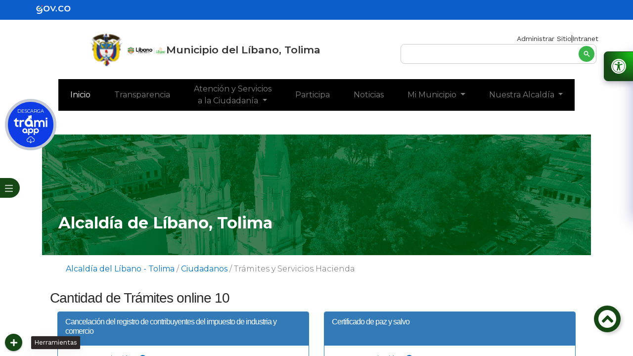

--- FILE ---
content_type: text/html; charset=utf-8
request_url: https://www.libano-tolima.gov.co/Ciudadanos/Paginas/Tramites-y-servicios-hacienda.aspx
body_size: 16847
content:


<!DOCTYPE html PUBLIC "-//W3C//DTD XHTML 1.0 Strict//ES" "http://www.w3.org/TR/xhtml1/DTD/xhtml1-strict.dtd">

<html dir="ltr" lang="es-ES">
	<head><meta name="googlebot" content="index follow" /><meta name="description" content="HTML5 Multipurpose Template, Create a website fast" /><meta name="viewport" content="width=device-width, initial-scale=1.0" /><meta http-equiv="X-UA-Compatible" content="IE=10" /><meta name="GENERATOR" content="Microsoft SharePoint" /><meta http-equiv="Content-type" content="text/html; charset=utf-8" /><meta http-equiv="Expires" content="0" /><meta name="author" content="101" /><meta name="robots" content="index follow" /><meta name="googlebot" content="index follow" /><meta http-equiv="content-type" content="text/html; charset=utf-8" /><meta name="keywords" content="Travel, HTML5, CSS3, Hotel , Multipurpose, Template, Create a Travel website fast" /><meta name="description" content="HTML5 Multipurpose Template, Create a website fast" /><meta name="viewport" content="width=device-width, initial-scale=1.0" />

		<!-- Google Tag Manager FASE3-->
		<script>(function(w,d,s,l,i){w[l]=w[l]||[];w[l].push({'gtm.start':
		new Date().getTime(),event:'gtm.js'});var f=d.getElementsByTagName(s)[0],
		j=d.createElement(s),dl=l!='dataLayer'?'&l='+l:'';j.async=true;j.src=
		'https://www.googletagmanager.com/gtm.js?id='+i+dl;f.parentNode.insertBefore(j,f);
		})(window,document,'script','dataLayer','GTM-PGHCGBN');</script>
		<!-- End Google Tag Manager -->		
		
		<meta name="msapplication-TileImage" content="/SiteAssets/Rediseño/assets/img/favicon.ico" /><meta name="msapplication-TileColor" content="#0072C6" /><title>
	
	Trámites y Servicios Hacienda

</title><link rel="stylesheet" type="text/css" href="/Style%20Library/es-ES/Themable/Core%20Styles/pagelayouts15.css"/>
<script type="text/javascript" src="/_layouts/15/init.js?rev=0WPVXXAlL8AI%2BCQOKF%2BLNA%3D%3D"></script>
<script type="text/javascript" src="/ScriptResource.axd?d=OMnkdQe6E8uuTBVcvUKAsrnQakjZXZ3_z0VFtzUysik3TqTosUDnd3v7qcshVyN0ep6dF0jacx9IQSqQkZ2M-KbVX0CbGeMvNdgIPjTP3Vuiou1hQ0xRCbW9hVdfaqFMHR00aMwf7M98FwC68rzCLwEoDw3QCIVW_iRx27yiYmTdy8ApGMTpIVHFD80tlfZj0&amp;t=13798092"></script>
<script type="text/javascript" src="/_layouts/15/blank.js?rev=ZaOXZEobVwykPO9g8hq%2F8A%3D%3D"></script>
<script type="text/javascript" src="/ScriptResource.axd?d=QCvbCCtU_V-HOqaPU9bG-9BWAqgp0bGpdw_9pObMIY-42onR3qW9LRrCC6hZz1PS4QzLGJuivSQ8FehuFa-7qNY7eHTgMP8X59JDEyVMqyO2NmPI2c0FvN7O_zwOlQl0HsENIGVQOX_UCXVlUbblOVWo_VyIyg-Xe9DWerGAr6HW1cj98BxCCuwdrbtNHxpf0&amp;t=13798092"></script>
<script type="text/javascript">RegisterSod("initstrings.js", "\u002f_layouts\u002f15\u002f3082\u002finitstrings.js?rev=5yF2QHJRKQAfwS09AiglDA\u00253D\u00253D");</script>
<script type="text/javascript">RegisterSod("strings.js", "\u002f_layouts\u002f15\u002f3082\u002fstrings.js?rev=VEkbk5\u00252Bgs7sICSU9IJyCTg\u00253D\u00253D");RegisterSodDep("strings.js", "initstrings.js");</script>
<script type="text/javascript">RegisterSod("sp.init.js", "\u002f_layouts\u002f15\u002fsp.init.js?rev=jvJC3Kl5gbORaLtf7kxULQ\u00253D\u00253D");</script>
<script type="text/javascript">RegisterSod("sp.res.resx", "\u002f_layouts\u002f15\u002fScriptResx.ashx?culture=es\u00252Des\u0026name=SP\u00252ERes\u0026rev=uW9dpuSFH\u00252FU29wSDojmzpQ\u00253D\u00253D");</script>
<script type="text/javascript">RegisterSod("sp.ui.dialog.js", "\u002f_layouts\u002f15\u002fsp.ui.dialog.js?rev=3Oh2QbaaiXSb7ldu2zd6QQ\u00253D\u00253D");RegisterSodDep("sp.ui.dialog.js", "sp.init.js");RegisterSodDep("sp.ui.dialog.js", "sp.res.resx");</script>
<script type="text/javascript">RegisterSod("core.js", "\u002f_layouts\u002f15\u002fcore.js?rev=BoOTONqXW5dYCwvqGhdhCw\u00253D\u00253D");RegisterSodDep("core.js", "strings.js");</script>
<script type="text/javascript">RegisterSod("menu.js", "\u002f_layouts\u002f15\u002fmenu.js?rev=cXv35JACAh0ZCqUwKU592w\u00253D\u00253D");</script>
<script type="text/javascript">RegisterSod("mQuery.js", "\u002f_layouts\u002f15\u002fmquery.js?rev=VYAJYBo5H8I3gVSL3MzD6A\u00253D\u00253D");</script>
<script type="text/javascript">RegisterSod("callout.js", "\u002f_layouts\u002f15\u002fcallout.js?rev=ryx2n4ePkYj1\u00252FALmcsXZfA\u00253D\u00253D");RegisterSodDep("callout.js", "strings.js");RegisterSodDep("callout.js", "mQuery.js");RegisterSodDep("callout.js", "core.js");</script>
<script type="text/javascript">RegisterSod("clienttemplates.js", "\u002f_layouts\u002f15\u002fclienttemplates.js?rev=0z4Tb4hOOcK5wjxH5p1xVg\u00253D\u00253D");RegisterSodDep("clienttemplates.js", "initstrings.js");</script>
<script type="text/javascript">RegisterSod("sharing.js", "\u002f_layouts\u002f15\u002fsharing.js?rev=XxxHIxIIc8BsW9ikVc6dgA\u00253D\u00253D");RegisterSodDep("sharing.js", "strings.js");RegisterSodDep("sharing.js", "mQuery.js");RegisterSodDep("sharing.js", "clienttemplates.js");RegisterSodDep("sharing.js", "core.js");</script>
<script type="text/javascript">RegisterSod("suitelinks.js", "\u002f_layouts\u002f15\u002fsuitelinks.js?rev=REwVU5jSsadDdOZlCx4wpA\u00253D\u00253D");RegisterSodDep("suitelinks.js", "strings.js");RegisterSodDep("suitelinks.js", "core.js");</script>
<script type="text/javascript">RegisterSod("browserScript", "\u002f_layouts\u002f15\u002fie55up.js?rev=ypR\u00252FzpJuE7bcLEAVduzBZA\u00253D\u00253D");RegisterSodDep("browserScript", "strings.js");</script>
<script type="text/javascript">RegisterSod("sp.runtime.js", "\u002f_layouts\u002f15\u002fsp.runtime.js?rev=5f2WkYJoaxlIRdwUeg4WEg\u00253D\u00253D");RegisterSodDep("sp.runtime.js", "sp.res.resx");</script>
<script type="text/javascript">RegisterSod("sp.js", "\u002f_layouts\u002f15\u002fsp.js?rev=yFK17w2Dmvg\u00252F3QQJr\u00252BIVXg\u00253D\u00253D");RegisterSodDep("sp.js", "sp.runtime.js");RegisterSodDep("sp.js", "sp.ui.dialog.js");RegisterSodDep("sp.js", "sp.res.resx");</script>
<script type="text/javascript">RegisterSod("inplview", "\u002f_layouts\u002f15\u002finplview.js?rev=iMf5THfqukSYut7sl9HwUg\u00253D\u00253D");RegisterSodDep("inplview", "strings.js");RegisterSodDep("inplview", "core.js");RegisterSodDep("inplview", "sp.js");</script>
<link type="text/xml" rel="alternate" href="/Ciudadanos/_vti_bin/spsdisco.aspx" />
        		
	
	
	

        		



<script type="text/javascript" language="javascript">
    var _gaq = _gaq || [];
    _gaq.push(['_setAccount', 'INHERITS']);
    _gaq.push(['_trackPageview']);

    (function () {
        var ga = document.createElement('script'); ga.type = 'text/javascript'; ga.async = true;
        ga.src = ('https:' == document.location.protocol ? 'https://ssl' : 'http://www') + '.google-analytics.com/ga.js';
        var s = document.getElementsByTagName('script')[0]; s.parentNode.insertBefore(ga, s);
    })();
</script>
<link rel="canonical" href="https://www.libano-tolima.gov.co:443/Ciudadanos/Paginas/Tramites-y-servicios-hacienda.aspx" />
        		<link rel="preconnect" href="https://fonts.googleapis.com" /><link rel="preconnect" href="https://fonts.gstatic.com" crossorigin="" /><link rel="stylesheet" href="/SiteAssets/Rediseño/assets/css/fonts.googleapis.com_swap.css" type="text/css" /><link rel="stylesheet" href="https://cdnjs.cloudflare.com/ajax/libs/font-awesome/6.5.1/css/all.min.css" integrity="sha512-DTOQO9RWCH3ppGqcWaEA1BIZOC6xxalwEsw9c2QQeAIftl+Vegovlnee1c9QX4TctnWMn13TZye+giMm8e2LwA==" crossorigin="anonymous" referrerpolicy="no-referrer" />

		<!-- animate -->
		<link rel="stylesheet" href="/SiteAssets/Rediseño/assets/css/animate.css" type="text/css" />
		<!-- owl Carousel assets -->
		<link rel="stylesheet" href="/SiteAssets/Rediseño/assets/css/owl.carousel.css" type="text/css" /><link rel="stylesheet" href="/SiteAssets/Rediseño/assets/css/owl.theme.css" type="text/css" /><link rel="stylesheet" href="/SiteAssets/Rediseño/assets/css/owl.theme.default.css" type="text/css" />
		<!-- bootstrap -->
		<link rel="stylesheet" href="/SiteAssets/Rediseño/assets/css/bootstrap.min.css" type="text/css" />
		<!-- hover anmation -->
		<link rel="stylesheet" href="/SiteAssets/Rediseño/assets/css/hover-min.css" type="text/css" />
		<!-- main style -->
		<link rel="stylesheet" href="/Style Library/css/sky-tabs.css" type="text/css" /><link rel="stylesheet" href="/Style Library/css/base.css" type="text/css" /><link rel="stylesheet" href="/SiteAssets/Rediseño/assets/css/estilos.css" type="text/css" /><link rel="stylesheet" href="/SiteAssets/Rediseño/assets/css/style-sharepoint.css" type="text/css" /><link rel="stylesheet" href="/SiteAssets/Rediseño/assets/css/estilosresolucion1519.css" type="text/css" /><link rel="stylesheet" href="/SiteAssets/Rediseño/FloatButtonLeft/assets/css/style.css" type="text/css" /><link rel="stylesheet" href="/SiteAssets/Rediseño/FloatButtonBottom/assets/css/floatBottom-style.css" type="text/css" />
		
		<!-- Accesibilidad -->
		<link rel="stylesheet" href="/Style Library/ScreenReaderV3/Assets/styles/style.css" />
		<script src="/Style Library/ScreenReaderV3/main.js" type="text/javascript"></script>
		<script type="module" src="/Style Library/ScreenReaderV3/main.js"></script>
		 <!-- obtener nombre del navegador -->
		 <script src="https://cdnjs.cloudflare.com/ajax/libs/bowser/1.9.4/bowser.min.js"></script>
				<!-- Boton Tramiapp -->
		<link rel="stylesheet" href="/Style Library/BotonTramiapp/css/normalize.css" /><link rel="stylesheet" href="/Style Library/BotonTramiapp/css/style.css" /><link rel="shortcut icon" href="/SiteAssets/Rediseño/assets/img/favicon.ico" type="image/vnd.microsoft.icon" id="favicon" /><link rel="stylesheet" href="/SiteAssets/Rediseño/assets/css/corev15.css" type="text/css" />
        		<script type="text/javascript" src="/SiteAssets/Rediseño/assets/js/jquery-3.5.0.js"></script> <!-- js principales -->
		<script type="text/javascript" src="/SiteAssets/Rediseño/assets/js/jquery-migrate-3.1.0.min.js"></script><!-- js principales -->

    	</head>
    	
    	
    	<body>
    	<!-- Google Tag Manager (noscript)FASE3 -->
		<noscript><iframe src="https://www.googletagmanager.com/ns.html?id=GTM-PGHCGBN"
		height="0" width="0" style="display:none;visibility:hidden"></iframe></noscript>
		<!-- End Google Tag Manager (noscript) -->

		<!-- ===== STARTER: SP IDs / Prefetch SP images / SP Form  =========================================================================== -->
		
		<div id="imgPrefetch" style="display:none">
<img src="/SiteAssets/Rediseño/assets/img/favicon.ico?rev=23" />
<img src="/_layouts/15/images/spcommon.png?rev=23" />
</div>

		<form method="post" action="./Tramites-y-servicios-hacienda.aspx" onsubmit="javascript:return WebForm_OnSubmit();" id="aspnetForm">
<div class="aspNetHidden">
<input type="hidden" name="_wpcmWpid" id="_wpcmWpid" value="" />
<input type="hidden" name="wpcmVal" id="wpcmVal" value="" />
<input type="hidden" name="MSOWebPartPage_PostbackSource" id="MSOWebPartPage_PostbackSource" value="" />
<input type="hidden" name="MSOTlPn_SelectedWpId" id="MSOTlPn_SelectedWpId" value="" />
<input type="hidden" name="MSOTlPn_View" id="MSOTlPn_View" value="0" />
<input type="hidden" name="MSOTlPn_ShowSettings" id="MSOTlPn_ShowSettings" value="False" />
<input type="hidden" name="MSOGallery_SelectedLibrary" id="MSOGallery_SelectedLibrary" value="" />
<input type="hidden" name="MSOGallery_FilterString" id="MSOGallery_FilterString" value="" />
<input type="hidden" name="MSOTlPn_Button" id="MSOTlPn_Button" value="none" />
<input type="hidden" name="__EVENTTARGET" id="__EVENTTARGET" value="" />
<input type="hidden" name="__EVENTARGUMENT" id="__EVENTARGUMENT" value="" />
<input type="hidden" name="__REQUESTDIGEST" id="__REQUESTDIGEST" value="noDigest" />
<input type="hidden" name="MSOSPWebPartManager_DisplayModeName" id="MSOSPWebPartManager_DisplayModeName" value="Browse" />
<input type="hidden" name="MSOSPWebPartManager_ExitingDesignMode" id="MSOSPWebPartManager_ExitingDesignMode" value="false" />
<input type="hidden" name="MSOWebPartPage_Shared" id="MSOWebPartPage_Shared" value="" />
<input type="hidden" name="MSOLayout_LayoutChanges" id="MSOLayout_LayoutChanges" value="" />
<input type="hidden" name="MSOLayout_InDesignMode" id="MSOLayout_InDesignMode" value="" />
<input type="hidden" name="_wpSelected" id="_wpSelected" value="" />
<input type="hidden" name="_wzSelected" id="_wzSelected" value="" />
<input type="hidden" name="MSOSPWebPartManager_OldDisplayModeName" id="MSOSPWebPartManager_OldDisplayModeName" value="Browse" />
<input type="hidden" name="MSOSPWebPartManager_StartWebPartEditingName" id="MSOSPWebPartManager_StartWebPartEditingName" value="false" />
<input type="hidden" name="MSOSPWebPartManager_EndWebPartEditing" id="MSOSPWebPartManager_EndWebPartEditing" value="false" />
<input type="hidden" name="__VIEWSTATE" id="__VIEWSTATE" value="/[base64]" />
</div>

<script type="text/javascript">
//<![CDATA[
var theForm = document.forms['aspnetForm'];
if (!theForm) {
    theForm = document.aspnetForm;
}
function __doPostBack(eventTarget, eventArgument) {
    if (!theForm.onsubmit || (theForm.onsubmit() != false)) {
        theForm.__EVENTTARGET.value = eventTarget;
        theForm.__EVENTARGUMENT.value = eventArgument;
        theForm.submit();
    }
}
//]]>
</script>


<script src="/WebResource.axd?d=SQJvi9pYCyv_YWcbF10XWbWBPY18mggeaMqoiHTyuYWKrVFKLxa9DU2EnAVttNIF-lNI21kM8ABqwTay1CD4KZALk3_1EucvUOUsby3izoE1&amp;t=638285885964787378" type="text/javascript"></script>


<script type="text/javascript">
//<![CDATA[
var MSOWebPartPageFormName = 'aspnetForm';
var g_presenceEnabled = true;
var g_wsaEnabled = false;
var g_wsaQoSEnabled = false;
var g_wsaQoSDataPoints = [];
var g_wsaLCID = 3082;
var g_wsaListTemplateId = 850;
var g_wsaSiteTemplateId = 'CMSPUBLISHING#0';
var _fV4UI=true;var _spPageContextInfo = {webServerRelativeUrl: "\u002fCiudadanos", webAbsoluteUrl: "https:\u002f\u002fwww.libano-tolima.gov.co\u002fCiudadanos", siteAbsoluteUrl: "https:\u002f\u002fwww.libano-tolima.gov.co", serverRequestPath: "\u002fCiudadanos\u002fPaginas\u002fTramites-y-servicios-hacienda.aspx", layoutsUrl: "_layouts\u002f15", webTitle: "Ciudadanos", webTemplate: "39", tenantAppVersion: "0", isAppWeb: false, Has2019Era: true, webLogoUrl: "_layouts\u002f15\u002fimages\u002fsiteicon.png", webLanguage: 3082, currentLanguage: 3082, currentUICultureName: "es-ES", currentCultureName: "es-ES", clientServerTimeDelta: new Date("2026-01-21T08:58:01.4710359Z") - new Date(), siteClientTag: "1305$$15.0.5545.1000", crossDomainPhotosEnabled:false, webUIVersion:15, webPermMasks:{High:16,Low:200769},pageListId:"{dda329ba-c817-40e7-8a65-de178a4d90cd}",pageItemId:81, pagePersonalizationScope:1, alertsEnabled:false, siteServerRelativeUrl: "\u002f", allowSilverlightPrompt:'True'};var L_Menu_BaseUrl="/Ciudadanos";
var L_Menu_LCID="3082";
var L_Menu_SiteTheme="null";
document.onreadystatechange=fnRemoveAllStatus; function fnRemoveAllStatus(){removeAllStatus(true)};var _spWebPartComponents = new Object();//]]>
</script>

<script src="/_layouts/15/blank.js?rev=ZaOXZEobVwykPO9g8hq%2F8A%3D%3D" type="text/javascript"></script>
<script type="text/javascript">
//<![CDATA[
if (typeof(DeferWebFormInitCallback) == 'function') DeferWebFormInitCallback();function WebForm_OnSubmit() {
UpdateFormDigest('\u002fCiudadanos', 1440000);if (typeof(_spFormOnSubmitWrapper) != 'undefined') {return _spFormOnSubmitWrapper();} else {return true;};
return true;
}
//]]>
</script>

<div class="aspNetHidden">

	<input type="hidden" name="__VIEWSTATEGENERATOR" id="__VIEWSTATEGENERATOR" value="BAB98CB3" />
</div>
		
		<!-- ===== STARTER: SharePoint Reqs this for adding columns ===================================================== -->
		<script type="text/javascript"> var submitHook = function () { return false; }; theForm._spOldSubmit = theForm.submit; theForm.submit = function () { if (!submitHook()) { this._spOldSubmit(); } }; </script>
		
		<!-- ===== STARTER: Web Part Manager  ============================================================================================= -->
				
		
		<!-- ===== STARTER: ScriptManager ===================================================== -->
		<script type="text/javascript">
//<![CDATA[
Sys.WebForms.PageRequestManager._initialize('ctl00$ScriptManager', 'aspnetForm', [], [], [], 90, 'ctl00');
//]]>
</script>

		
		<!-- ===== STARTER: Ribbon Code Starts Here ===================================================== -->
		<div>
	
	<div id="s4-ribbonrow" style="visibility:hidden;display:none"></div>

</div>


		<!-- ===== STARTER: Ribbon Code Ends Here  ======================================================================================== -->
		
		<!-- ===== STARTER: Authentication / Login link hidden for everyone by anonymous users  =========================================== -->
		<span></span>
	
		
	        
		<div id="s4-workspace" class="ms-core-overlay">
			<div id="s4-bodyContainer">
			
			<!-- Inicio de barra gov -->
			<div class="headerGov">
			  	<figure class="headerGov__content">
			    		<a href="https://www.gov.co/" target="_blank" aria-label="gov" class="headerGov__a">
			      			<img src="/SiteAssets/Rediseño/assets/img/logo-header-gov.svg" alt="logo gov" class="headerGov__img" loading="lazy" />
			    		</a>
			  	</figure>
			</div>
			<!-- Fin de barra gov -->
			
				<!-- Inicio header  -->
				<header class="headerWeb">
					<div class="headerWeb__top">
						<div class="headerWeb__content">
							<div class="headerWeb__logos">
								<a class="headerWeb__a" href="https://id.presidencia.gov.co/Paginas/presidenciaco.aspx" target="_blank">
									<img class="headerWeb__img" src="/SiteAssets/Rediseño/assets/img/colombia.png" alt="Presidencia de la República de Colombia" />
								</a>
								<a href="/" class="headerWeb__a">
									<img class="headerWeb__img logoPrincipal_Lib" src="/SiteAssets/Turismo/assets/img/LOGO COMPARTIDO.png" alt="Escudo del municipio de {...}" />
								</a>
							</div>
							<div class="headerWeb__texts">
								<h1 class="headerWeb__title">Municipio del Líbano, Tolima</h1>
							</div>
						</div>
						<div class="headerWeb__searchContainer">
							<div class="headerWeb__wrapper">
								<!-- <a href="/Ciudadanos/Paginas/Ingresar.aspx" class="headerWeb__aut">Iniciar Sesión</a>
								<div class="headerWeb__line"></div> -->
								<a href="/_layouts/15/Authenticate.aspx" class="headerWeb__aut">Administrar Sitio</a>
								<div class="separator"></div>
					
								<a href="/intranet" class="headerWeb__aut">Intranet</a>
							</div>
							<script async src="https://cse.google.com/cse.js?cx=17e09cb28c21afd59"></script>
							<div class="gcse-search"></div>
						</div>
					</div>
					<!-- Menu -->
					<!--NAV-->
					<div id="menu" class="mb-5">
						<div class="container">
							<nav class="navbar navbar-expand-md navbar-dark bg-dark text-white">
								<a class="navbar-brand d-none" href="#">Menu Principal</a>
								<button class="navbar-toggler" type="button" data-toggle="collapse" data-target="#navbarNavDropdown"
									aria-controls="navbarNavDropdown" aria-expanded="false" aria-label="Toggle navigation">
									<span class="navbar-toggler-icon"></span>
								</button>
								<div class="collapse navbar-collapse" id="navbarNavDropdown">
									<ul class="navbar-nav">
										<li class="nav-item active ">
											<a class="nav-link" href="/">Inicio<span class="sr-only">(current)</span></a>
										</li>
										<li class="nav-item dropdown">
											<a class="nav-link" href="/Transparencia" id="navbarDropdownMenuLink">Transparencia</a>
										</li>
										<li class="nav-item dropdown">
											<a class="nav-link dropdown-toggle" href="#" id="navbarDropdownMenuLink"
												data-toggle="dropdown" aria-haspopup="true" aria-expanded="false">
												Atención y Servicios <br> a la Ciudadanía
											</a>
											<ul class="dropdown-menu" aria-labelledby="navbarDropdownMenuLink">
												
												
												
												<li><a class="dropdown-item" href="/Ciudadanos/Documents/Convocatoria%20para%20provisi%C3%B3n%20de%20cargos%20.pdf" download="Convocatoria%20para%20provisi%C3%B3n%20de%20cargos%20.pdf"> Convocatoria Agentes de Transito 2025</a></li>
												<li><a class="dropdown-item" href="/Documents/Recepcio%CC%81n%20hojas%20de%20vida.pdf" download="Documents/Recepcio%CC%81n%20hojas%20de%20vida.pdf"> Recepción Hojas de Vida  Agentes de Transito 2025</a></li>
												<li><a class="dropdown-item" href="/Documents/Resultados.pdf" download="Documents/Resultados.pdf"> Resultados y Lista de Elegibles de Agentes de Transito 2025</a></li>
												<li><a class="dropdown-item" href="/Ciudadanos/Paginas/Tramites-y-Servicios.aspx" accesskey="t">Trámites y Servicios</a></li>
												<li><a class="dropdown-item" href="/Ciudadanos/Paginas/Pagos-en-Linea.aspx" accesskey="l">Pagos en Línea</a></li>
												<li><a class="dropdown-item" href="https://www.libano-tolima.gov.co/Ciudadanos/Paginas/PQRD.aspx" accesskey="q">Peticiones, Quejas, Reclamos y Denuncias</a></li>
												<li><a class="dropdown-item" href="/Ciudadanos/Paginas/Mandamientos-de-Pago.aspx">Mandamientos de Pago</a></li>
												
												<li><a class="dropdown-item" href="/Ciudadanos/Paginas/Notificaciones-a-Terceros.aspx">Notificaciones</a></li>
												<li><a class="dropdown-item" href="/Ciudadanos/Paginas/Encuesta.aspx">Encuestas</a></li>
												<li><a class="dropdown-item" href="/Ciudadanos/Paginas/Mecanismos-de-Participacion-Ciudadana.aspx">Mecanismos de Participación Ciudadana</a></li>
												<li><a class="dropdown-item" href="/Ciudadanos/Paginas/Proyectos-de-Normatividad.aspx">Proyectos de Normatividad</a></li>
												<li><a class="dropdown-item" href="/Ciudadanos/Paginas/Caracterizacion-de-Usuarios.aspx">Caracterización de Usuarios</a></li>
												<li><a class="dropdown-item" href="/Ciudadanos/Paginas/Escribale-al-Alcalde.aspx?IDRequest=6178">Escríbale al Alcalde</a></li>
												<li><a class="dropdown-item" href="/Ciudadanos/PortaldeNinos">Portal de Niños</a></li>
											</ul>
										</li>
										<li class="nav-item dropdown">
											<a class="nav-link" href="/Conectividad" id="navbarDropdownMenuLink">Participa</a>
										</li>
										<li class="nav-item dropdown">
											<a class="nav-link " href="/NuestraAlcaldia/SaladePrensa" id="navbarDropdownMenuLink">
												Noticias
											</a>
										</li>
										<li class="nav-item dropdown">
											<a class="nav-link dropdown-toggle" href="#" id="navbarDropdownMenuLink"
												data-toggle="dropdown" aria-haspopup="true" aria-expanded="false">
												Mi Municipio
											</a>
											<ul class="dropdown-menu" aria-labelledby="navbarDropdownMenuLink">
												<li><a class="dropdown-item" href="/MiMunicipio/Paginas/Presentacion.aspx">Presentación</a></li>
												<li><a class="dropdown-item" href="/MiMunicipio/Paginas/Informacion-del-Municipio.aspx" accesskey="i">Información del Municipio</a></li>
												<li><a class="dropdown-item" href="/MiMunicipio/Paginas/Nuestros-Simbolos.aspx">Nuestros Símbolos</a></li>
												<li><a class="dropdown-item" href="/MiMunicipio/Paginas/Pasado,-Presente-y-Futuro.aspx">Pasado, Presente y Futuro</a></li>
												<li><a class="dropdown-item" href="/MiMunicipio/Paginas/Economia.aspx">Economía</a></li>
												<li><a class="dropdown-item" href="/MiMunicipio/Paginas/Ecologia.aspx">Ecología</a></li>
												<li class="dropdown-submenu">
													<a class="dropdown-item dropdown-toggle" href="#">Galerias</a>
													<ul class="dropdown-menu">
														<li><a class="dropdown-item" href="/MiMunicipio/Paginas/Galeria-de-Imagenes.aspx">Galería de Imágenes</a></li>
														<li><a class="dropdown-item" href="/MiMunicipio/Paginas/Galeria-de-Mapas.aspx">Galería de Mapas</a></li>
														<li><a class="dropdown-item" href="/MiMunicipio/Paginas/Galeria-de-Videos.aspx">Galería de Videos</a></li>
														<li><a class="dropdown-item" href="/MiMunicipio/Paginas/Galeria-Audios.aspx">Galería de Audios</a></li>
													</ul>
												</li>
												<li class="dropdown-submenu">
													<a class="dropdown-item dropdown-toggle" href="#">Casa de la Cultura</a>
													<ul class="dropdown-menu">
														<li><a class="dropdown-item" href="/NuestraAlcaldia/Paginas/Libros-de-la-biblioteca-Municipal.aspx">Biblioteca Virtual Municipal</a></li>
													</ul>
												</li>
												<li><a class="dropdown-item" href="/MiMunicipio/Paginas/Calendario-de-Eventos.aspx">Calendario de Eventos</a></li>
											</ul>
										</li>
										<li class="nav-item dropdown">
											<a class="nav-link dropdown-toggle" href="#" id="navbarDropdownMenuLink"
												data-toggle="dropdown" aria-haspopup="true" aria-expanded="false">
												Nuestra Alcaldía
											</a>
											<ul class="dropdown-menu" aria-labelledby="navbarDropdownMenuLink">
												<li><a class="dropdown-item" href="/NuestraAlcaldia/Paginas/Mision-y-Vision.aspx">Misión y Visión</a></li>
												<li><a class="dropdown-item" href="/NuestraAlcaldia/Paginas/Objetivos-y-Funciones.aspx">Objetivos y Funciones</a></li>
												<li><a class="dropdown-item" href="/NuestraAlcaldia/Paginas/Organigrama.aspx">Organigrama</a></li>
												<li><a class="dropdown-item" href="/NuestraAlcaldia/Paginas/Nuestros-Directivos-y-Funcionarios.aspx">Nuestros Directivos y Funcionarios</a></li>
												<li><a class="dropdown-item" href="https://www.chip.gov.co/schip_rt/index.jsf ">Ejecución Presupuestal y Estados Financieros</a></li>
												<li class="dropdown-submenu">
													<a class="dropdown-item dropdown-toggle" href="#">Directorios</a>
													<ul class="dropdown-menu">
														<li><a class="dropdown-item" href="/NuestraAlcaldia/Paginas/Directorio-de-Dependencias.aspx">Directorio de Dependencias</a></li>
														<li><a class="dropdown-item" href="/NuestraAlcaldia/Paginas/Directorio-de-Entidades-Descentralizadas.aspx">Directorio de Entidades Descentralizadas</a></li>
														<li><a class="dropdown-item" href="/NuestraAlcaldia/Paginas/Directorio-de-Agremiaciones.aspx">Directorio de Agremiaciones</a></li>
													</ul>
												</li>
												<li class="dropdown-submenu">
													<a class="dropdown-item dropdown-toggle" href="#">Proyectos</a>
													<ul class="dropdown-menu">
														<li><a class="dropdown-item" href="/Proyectos/Paginas/Proyectos-Vigentes.aspx">Proyectos en Ejecución</a></li>
														<li><a class="dropdown-item" href="/Proyectos/Paginas/Conozca-mas-Proyectos.aspx">Proyectos Ejecutados</a></li>
													</ul>
												</li>
												
												<!--
												<li class="dropdown-submenu">
													<a class="dropdown-item dropdown-toggle" href="/Transparencia/Paginas/Contratacion.aspx">Contratación</a>
													<ul class="dropdown-menu">
														<li><a class="dropdown-item" href="https://www.contratos.gov.co/consultas/inicioConsulta.do" target="_blank">Contratación Municipal</a></li>
														<li><a class="dropdown-item" href="/Ciudadanos/Paginas/Ofertas-Laborales.aspx">Ofertas Laborales</a></li>
														<li><a class="dropdown-item" href="/Ciudadanos/Paginas/Envie-su-Hoja-de-Vida.aspx?IDRequest=6122">Envíe su Hoja de Vida</a></li>
													</ul>
												</li>
												-->
												
												<li><a class="dropdown-item" href="/Proyectos/Paginas/Portal-Unico-de-Contratacion.aspx ">Contratación</a></li>

												<li class="dropdown-submenu">
													<a class="dropdown-item dropdown-toggle" href="#">Ent. / Descentralizadas</a>
													<ul class="dropdown-menu">
														<li><a class="dropdown-item" href="/Paginas/Documentos-Hogar-San-Jose.aspx">SHogar San José</a></li>
														<li><a class="dropdown-item" href="/Paginas/EMSER-E-S-P.aspx">EMSER E.S.P</a></li>
														<li><a class="dropdown-item" href="/Paginas/Ilider.aspx">ILIDER</a></li>
													</ul>
												</li>
												<li class="dropdown-submenu">
													<a class="dropdown-item dropdown-toggle" href="#">Turismo</a>
													<ul class="dropdown-menu">
														<li><a class="dropdown-item" href="/MiMunicipio/Documents/Plan%20De%20Desarrollo%20Turistico.pdf" download="Plan De Desarrollo Turistico"> Plan De Desarrollo Turistico 2019-2029</a></li>
									                                            	<li><a class="dropdown-item" href="/MiMunicipio/Paginas/Fiestas-y-Celebraciones.aspx">Fiestas y Celebraciones</a></li>
									                                                 <li><a class="dropdown-item" href="/MiMunicipio/Paginas/Como-llegar-al-Municipio.aspx">Cómo llegar al Municipio</a></li>
									                                                 <li><a class="dropdown-item" href="/MiMunicipio/Paginas/Vias-de-Comunicacion.aspx">Vías de Comunicación</a></li>
									                                                 <li><a class="dropdown-item" href="/MiMunicipio/Paginas/Sitios-de-Interes-.aspx">Sitios de Interés</a></li>
									                                                 <li><a class="dropdown-item" href="/MiMunicipio/Paginas/Directorio-Turistico.aspx">Prestadores de Servicios Turísticos</a></li>															</ul>
												</li>
												
												<li class="dropdown-submenu">
													<a class="dropdown-item dropdown-toggle" href="#">PBOT</a>
													<ul class="dropdown-menu">
														<li><a class="dropdown-item" href="/Ciudadanos/Paginas/WPEncuestaPbot.aspx">Encuesta PBOT</a></li>
														<li><a class="dropdown-item" href="/MiMunicipio/Paginas/PBOT.aspx">Diagnóstico</a></li>
														<li><a class="dropdown-item" href="/PBOT/Paginas/Inicio.aspx">Plan Basico de Ordenamiento Territorial</a></li>
													</ul>
												</li>
												<li><a class="dropdown-item" href="/Transparencia/Paginas/Normograma.aspx">Normograma</a></li>

											</ul>
										</li>
									</ul>
								</div>
							</nav>
						</div>
					</div>
					<!--NAV-->
					<!-- Fin Menu -->
				</header>
				<!-- Fin header  -->
				
				
				
				 
				<div>
					 
					 
					 
				</div>
				 
				<div>
			            	
	<script type="text/javascript">
		$(document).ready(function() {
			LoadCabezote();
			
		});
	</script>

	<div class="container">
		<div class="fondo-cabezote-interna">
        			<img src="/SiteAssets/Rediseño/assets/img/interna-slide.png" alt="" style="max-width:100%"/>
      			<h1 class="text-left" style="color: white;position: absolute; bottom: 10%;left: 3%;">
			          <strong id="DivTituloInterna">
					
			          </strong>
    			</h1>
    		</div>
    
		<div class="migadepan">
			<span SiteMapProviders="SPSiteMapProvider,SPXmlContentMapProvider" HideInteriorRootNodes="true"><span><a title="Inicio" class="crumb" href="/Paginas/default.aspx">Alcald&#237;a del L&#237;bano - Tolima</a></span><span class="crumb-sep"> / </span><span><a class="crumb" href="/Ciudadanos/Paginas/default.aspx">Ciudadanos</a></span><span class="crumb-sep"> / </span><span class="active">Tr&#225;mites y Servicios Hacienda</span></span>
		</div>
		<div class="section group">
			<div class="col span_4_of_4">
				<table style="width:100%;">
					<tr>
						<td colspan="3" style="width:100%;">
							<div class="ms-webpart-zone ms-fullWidth">
	<div id="MSOZoneCell_WebPartWPQ1" class="s4-wpcell-plain ms-webpartzone-cell ms-webpart-cell-vertical ms-fullWidth ">
		<div class="ms-webpart-chrome ms-webpart-chrome-vertical ms-webpart-chrome-fullWidth ">
			<div WebPartID="69583d51-58fb-4bce-8e2c-c8686db348e8" HasPers="false" id="WebPartWPQ1" width="100%" class="ms-WPBody noindex " allowDelete="false" style="" ><div class="ms-rtestate-field"><link href="/Style Library/css/bootstrap.css" rel="stylesheet">

<div id="DivTramites"></div>

<script type="text/javascript">
	        $(document).ready(function(){
	           LoadTramitexDependencia();           
	        });
        </script>
</div><div class="ms-clear"></div></div>
		</div>
	</div>
</div>  
						</td>
					</tr>
					<tr>
						<td style="width:33%;" class="TdPpal1">
							<menu class="ms-hide">
	<ie:menuitem id="MSOMenu_Help" iconsrc="/_layouts/15/images/HelpIcon.gif" onmenuclick="MSOWebPartPage_SetNewWindowLocation(MenuWebPart.getAttribute(&#39;helpLink&#39;), MenuWebPart.getAttribute(&#39;helpMode&#39;))" text="Ayuda" type="option" style="display:none">

	</ie:menuitem>
</menu>
						</td>
						<td style="width:33%;" class="TdPpal2">
							
						</td>
						<td style="width:34%;" class="TdPpal3">
							
						</td>
					</tr>
					<tr>
						<td colspan="3" style="width:100%;">
							
						</td>
					</tr>
				</table>
			</div><!-- /Col 4-->
		</div><!-- /Section Grup --> 
	</div><!-- /Container -->    
<div style='display:none' id='hidZone'></div>
			            	 
		            	
		            			
			            	<!--LOGOS PATROCINADORES-->
					<div id="logos-principales" class="py-5">
						<div class="container">
							<div class="row">
								<div class="col-sm-12 col-md-12 col-lg-12">
									<div id="ctl00_g_da379b4c_f601_4b8f_8274_38dd0618848e" __MarkupType="vsattributemarkup" __WebPartId="{da379b4c-f601-4b8f-8274-38dd0618848e}" WebPart="true">
	<div id="ctl00_g_da379b4c_f601_4b8f_8274_38dd0618848e_ctl00_legales" class="owl-carousel owl-theme"><div class='item'><div class='rs-testimonial-2'><a href='#'><img src='/LogosPatrocinadores/1.png' alt=''></a></div></div><div class='item'><div class='rs-testimonial-2'><a href='#'><img src='/LogosPatrocinadores/2.png' alt=''></a></div></div><div class='item'><div class='rs-testimonial-2'><a href='#'><img src='/LogosPatrocinadores/3.png' alt=''></a></div></div><div class='item'><div class='rs-testimonial-2'><a href='#'><img src='/LogosPatrocinadores/4.png' alt=''></a></div></div><div class='item'><div class='rs-testimonial-2'><a href='#'><img src='/LogosPatrocinadores/5.png' alt=''></a></div></div><div class='item'><div class='rs-testimonial-2'><a href='#'><img src='/LogosPatrocinadores/6.png' alt=''></a></div></div><div class='item'><div class='rs-testimonial-2'><a href='#'><img src='/LogosPatrocinadores/7.png' alt=''></a></div></div><div class='item'><div class='rs-testimonial-2'><a href='#'><img src='/LogosPatrocinadores/8.png' alt=''></a></div></div><div class='item'><div class='rs-testimonial-2'><a href='#'><img src='/LogosPatrocinadores/9.png' alt=''></a></div></div><div class='item'><div class='rs-testimonial-2'><a href='#'><img src='/LogosPatrocinadores/10.png' alt=''></a></div></div><div class='item'><div class='rs-testimonial-2'><a href='#'><img src='/LogosPatrocinadores/11.png' alt=''></a></div></div><div class='item'><div class='rs-testimonial-2'><a href='#'><img src='/LogosPatrocinadores/12.png' alt=''></a></div></div><div class='item'><div class='rs-testimonial-2'><a href='#'><img src='/LogosPatrocinadores/13.png' alt=''></a></div></div><div class='item'><div class='rs-testimonial-2'><a href='#'><img src='/LogosPatrocinadores/15.png' alt=''></a></div></div><div class='item'><div class='rs-testimonial-2'><a href='#'><img src='/LogosPatrocinadores/17.png' alt=''></a></div></div><div class='item'><div class='rs-testimonial-2'><a href='#'><img src='/LogosPatrocinadores/18.png' alt=''></a></div></div><div class='item'><div class='rs-testimonial-2'><a href='#'><img src='/LogosPatrocinadores/19.png' alt=''></a></div></div><div class='item'><div class='rs-testimonial-2'><a href='#'><img src='/LogosPatrocinadores/20.png' alt=''></a></div></div><div class='item'><div class='rs-testimonial-2'><a href='#'><img src='/LogosPatrocinadores/21.png' alt=''></a></div></div><div class='item'><div class='rs-testimonial-2'><a href='#'><img src='/LogosPatrocinadores/22.png' alt=''></a></div></div><div class='item'><div class='rs-testimonial-2'><a href='#'><img src='/LogosPatrocinadores/23.png' alt=''></a></div></div><div class='item'><div class='rs-testimonial-2'><a href='#'><img src='/LogosPatrocinadores/24.png' alt=''></a></div></div><div class='item'><div class='rs-testimonial-2'><a href='#'><img src='/LogosPatrocinadores/27.png' alt=''></a></div></div><div class='item'><div class='rs-testimonial-2'><a href='#'><img src='/LogosPatrocinadores/28.png' alt=''></a></div></div><div class='item'><div class='rs-testimonial-2'><a href='#'><img src='/LogosPatrocinadores/29.png' alt=''></a></div></div><div class='item'><div class='rs-testimonial-2'><a href='#'><img src='/LogosPatrocinadores/30.png' alt=''></a></div></div><div class='item'><div class='rs-testimonial-2'><a href='#'><img src='/LogosPatrocinadores/31.png' alt=''></a></div></div><div class='item'><div class='rs-testimonial-2'><a href='#'><img src='/LogosPatrocinadores/32.png' alt=''></a></div></div><div class='item'><div class='rs-testimonial-2'><a href='#'><img src='/LogosPatrocinadores/33.png' alt=''></a></div></div><div class='item'><div class='rs-testimonial-2'><a href='#'><img src='/LogosPatrocinadores/37.png' alt=''></a></div></div><div class='item'><div class='rs-testimonial-2'><a href='#'><img src='/LogosPatrocinadores/39.png' alt=''></a></div></div><div class='item'><div class='rs-testimonial-2'><a href='#'><img src='/LogosPatrocinadores/40.png' alt=''></a></div></div><div class='item'><div class='rs-testimonial-2'><a href='#'><img src='/LogosPatrocinadores/41.png' alt=''></a></div></div><div class='item'><div class='rs-testimonial-2'><a href='#'><img src='/LogosPatrocinadores/43.png' alt=''></a></div></div><div class='item'><div class='rs-testimonial-2'><a href='#'><img src='/LogosPatrocinadores/45.png' alt=''></a></div></div><div class='item'><div class='rs-testimonial-2'><a href='#'><img src='/LogosPatrocinadores/46.png' alt=''></a></div></div></div>
<label id="ctl00_g_da379b4c_f601_4b8f_8274_38dd0618848e_ctl00_errorLabel" style="display:none"></label>

</div>
	
								</div>
							</div>
						</div>
					</div>
				</div>
				<!--LOGOS PATROCINADORES-->

				 
				<!-- Inicio Footer -->
				<footer class="footerWeb">
					<div class="footerWeb__topSpace"></div>
					<section class="footerWeb__container">
						<div class="footerWeb__wrapperCol">
							<div class="footerWeb__col">
								<h2 class="footerWeb__title">Municipio del Líbano, Tolima</h2>
								<p class="footerWeb__p">Dirección: Calle 5 N°. 10 - 48, Palacio Municipal, El Líbano - Tolima</p>
								<p class="footerWeb__p">Departamento: Tolima, Municipio: Líbano</p>
								<p class="footerWeb__p">Horario de atención: Lunes a viernes de 8am a 12pm y de 2 pm a 5 pm.  Sábados de 8 am a 12pm</p>
								<p class="footerWeb__p">Línea de atención al Ciudadano: (+57) 316 604 9363</p>
								<p class="footerWeb__p">Línea anticorrupción: 018000 91 80 80</p>
								<p class="footerWeb__p">Correo Recepción PQRD:<a href="mailto:archivoycorrespondencia@libano-tolima.gov.co" style="color:black">archivoycorrespondencia@libano-tolima.gov.co</a> </p>
								<p class="footerWeb__p">Correo notificacaciones judiciales: <a href="mailto:notificacionesjudiciales@libano-tolima.gov.co" style="color:black">notificacionesjudiciales@libano-tolima.gov.co</a> </p>
							</div>
							<figure class="footerWeb__figure">
								<img src="/SiteAssets/Rediseño/assets/img/municipio.png" alt="Logo alcaldia" class="footerWeb__img" />
							</figure>
						</div>
						<div class="footerWeb__wrapperCol footerWeb__wrapperCol--gap">
							<a href="https://www.facebook.com/AlcaldiaLibanoTolima/?_rdc=1&_rdr" class="footerWeb__a">
								<span class="footerWeb__icon">
									<i class="fa fa-facebook footerWeb__i"></i>
								</span>
								<p class="footerWeb__p footerWeb__p--social">@Facebook</p>
							</a>
							
							
							<a href="https://www.instagram.com/alcaldia_libano2024/?igsh=MXVuYm5sOW1neDRldA%3D%3D" class="footerWeb__a">
								<span class="footerWeb__icon">
									<i class="fa fa-instagram footerWeb__i"></i>
								</span>
								<p class="footerWeb__p footerWeb__p--social">@Instagram</p>
							</a>
						</div>
						<div class="footerWeb__text">
							<p class="footerWeb__p">
							Este portal cumple con el nivel de Accesibilidad Web A según los requisitos de conformidad de
							las WCAG 2.0 y NTC 5854. Para una correcta visualización y navegación en el sitio, se
							recomienda usar las últimas versiones de los siguientes navegadores: Internet Explorer,
							Mozilla FireFox, Google Chrome. Si su equipo no cuenta con esta versión, por favor realice la
							actualización.
							</p>
						</div>
						<div class="footerWeb__flex">
							<p class="footerWeb__p">Última modificación <span id="lastModifiedWeb"></span></p>
							<button class="footerWeb__option">
								Politicas
								<ul class="footerWeb__ul">
									<li class="footerWeb__li">
										<a href="/Transparencia/PlaneacionGestionyControl/Política%20de%20Seguridad%20Digital.pdf" target="_blank" class="footerWeb__a">Politicas de Privacidad y Condiciones de Uso</a>
									</li>
									<li class="footerWeb__li">
										<a href="#" class="footerWeb__a">Politicas Editoriales y de Actualización</a>
									</li>
								</ul>
							</button>
							<a href="/Paginas/Mapa-del-Sitio.aspx" class="footerWeb__option">Mapa del Sitio</a>
							<button href="#" class="footerWeb__option">
								Ayudas para navegar
								<ul class="footerWeb__ul">
									<li class="footerWeb__li">
										<a href="#" class="footerWeb__a">Correo Institucional</a>
									</li>
									<li class="footerWeb__li">
										<a href="#" class="footerWeb__a">Glosario</a>
									</li>
									<li class="footerWeb__li">
										<a href="#" class="footerWeb__a">Preguntas Frecuentes</a>
									</li>
									<li class="footerWeb__li">
										<a href="#" class="footerWeb__a">Tutorial de Búsqueda</a>
									</li>
									<li class="footerWeb__li">
										<a href="#" class="footerWeb__a">Tutorial de Trámites y Servicios</a>
									</li>
								</ul>
							</button>
							<a onclick="MostrarSedes();" href="javascript:void(0);" class="footerWeb__option">Otras sedes</a>
						</div>
					</section>
					<section class="footerWeb__firma">
						<p class="footerWeb__p footerWeb__p--size">Asesorado, diseñado y desarrollado por:</p>
						<a href="http://www.1cero1.com/" target="_blank" class="footerWeb__a">
							<img id="idfirma" src="https://www.alcaldiadesincelejo.gov.co/SiteAssets/V2/images/home/1cero1b.png" alt="Logo" class="footerWeb__empresaImg" />
						</a>
						<p class="footerWeb__p footerWeb__p--size">	
							<span class="footerWeb__year" id="lblfecha"></span>
						</p>
						
					</section>
					<section class="footerWeb__gov">
					<div class="footerWeb__govImages">
						<a href="https://www.colombia.co/" target="_blank">
							<img src="https://www.mosquera-cundinamarca.gov.co/content/images/co-colombia.png" alt="Co-Colombia"class="footerWeb__govImg" />
						</a>
						<span class="footerWeb__line"></span>
						<a href="https://www.gov.co/" target="_blank">
							<img src="https://www.mosquera-cundinamarca.gov.co/content/images/logo-gov-w.svg" alt="Gov"class="footerWeb__govImg footerWeb__govImg--width" />
						</a>
					</div>
					</section>
				</footer>
				<!-- Fin footer -->
				<div id="google_translate_element" tabindex="0"></div>
					<!-- Inicio Boton subir arriba -->
					<div class="scrollTop">
				  		<div class="scrollTop__div">
				    		<strong class="fa fa-angle-up scrollTop__icon"></strong>
				  	</div>
				  	<p class="scrollTop__p">Volver arriba</p>
				</div>
				<!-- Fin Boton subir arriba -->
				
				<nav class="buttonCircle">
				  	<div class="buttonCircle__div">
				    		<div class="buttonCircle__line buttonCircle__line--1"></div>
				    		<div class="buttonCircle__line buttonCircle__line--2"></div>
				    		<div class="buttonCircle__line buttonCircle__line--3"></div>
				    		<span class="buttonCircle__tooltip">Sede Electronica</span>
				  	</div>
				  	<div class="buttonCircle__options"></div>
				</nav>
				
				<nav class="floatButtonBottom">
				  	<button class="floatButtonBottom__button">
				    		<i class="fa fa-plus floatButtonBottom__icon" aria-hidden="true"></i>
				   		 <span class="floatButtonBottom__tooltip floatButtonBottom__tooltip--one">Herramientas</span>
				  	</button>
				  	<ul class="floatButtonBottom__options"></ul>
				</nav>
				
				  <a href="https://acortar.link/fPhN9L" target="_blank"><button class="box-btn-permanent" type="button">
      <!-- <button> -->
        <span>DESCARGA</span>
        <img src="/Style Library/BotonTramiapp/assets/img/trami_app.svg" alt="">
        <img src="/Style Library/BotonTramiapp/assets/img/icon_descarga-02.svg" alt="">
      <!-- </button>  -->
    </button></a>

    <!-- btn-floating -->
				
			</div>
		</div>
		
		
		<!-- fontawesome  -->
		<script  src="/SiteAssets/Rediseño/assets/js/kit.fontawesome.com_547d00b976.js" type="text/javascript"></script>
		<script src="/SiteAssets/Rediseño/assets/js/cdn.lightwidget.com_widgets_lightwidget.js" type="text/javascript"></script>	
		<script type="text/javascript" src="/SiteAssets/Rediseño/assets/js/bootstrap.js"></script><!-- js principales -->
		<script type="text/javascript" src="/SiteAssets/Rediseño/assets/js/bootstrap.bundle.js"></script><!-- js principales -->
		<script type="text/javascript" src="/SiteAssets/Rediseño/assets/js/bootstrap.min.js"></script><!-- js principales -->
		<script type="text/javascript" src="/SiteAssets/Rediseño/assets/js/owl.carousel.js"></script><!-- js principales -->
		<script type="text/javascript" src="/SiteAssets/Rediseño/assets/js/RediseñoLibano.js"></script><!-- js principales -->
				<script  src="/SiteAssets/Rediseño/FloatButtonLeft/assets/js/main.js" type="module"></script>
		<script  src="/SiteAssets/Rediseño/FloatButtonBottom/assets/js/floatBottom-functions.js" type="module"></script>
		<script type="text/javascript" src="https://translate.google.com/translate_a/element.js?cb=googleTranslateElementInit" defer></script> 
  			<script>
var testimony = $("#ctl00_PlaceHolderNoticias_g_4d7d9bdb_69cc_4b05_a1c3_407172a5b0e0_ctl00_intereses");
testimony .owlCarousel({
    animateOut: 'fadeOut',
    autoplay: true,
    items: 3,
    autoplayHoverPause: false,
    autoplayTimeout: 4000,
    dots: false,
    lazyLoad: true,
    mouseDrag: false,
    pullDrag: false,
    touchDrag: false,
    nav: true,
    navText: [
        "&lsaquo;",
        "&rsaquo;"
    ],
    responsive: {
        0: {
            items: 1
        },
        600: {
            items: 3
        },
    }
});

$('#btn3').on('click', function(e) {
    $('#ctl00_PlaceHolderMain_g_6e36ae49_7222_451f_a504_6070127b6e42_ctl00_intereses').trigger('stop.owl.autoplay');
});
$('#btn4').on('click', function(e) {
    $('#ctl00_PlaceHolderMain_g_6e36ae49_7222_451f_a504_6070127b6e42_ctl00_intereses').trigger('play.owl.autoplay');
});		
		
		
		
	</script><!-- CARRUSELES-->

 <script type="text/javascript">// <![CDATA[ 


  		 var g_Workspace = "s4-workspace";
  		 // ]]>
</script>
    	 	

<script type="text/javascript">
//<![CDATA[
var _spFormDigestRefreshInterval = 1440000;window.g_updateFormDigestPageLoaded = new Date(); window.g_updateFormDigestPageLoaded.setDate(window.g_updateFormDigestPageLoaded.getDate() -5);var _fV4UI = true;
function _RegisterWebPartPageCUI()
{
    var initInfo = {editable: false,isEditMode: false,allowWebPartAdder: false,listId: "{dda329ba-c817-40e7-8a65-de178a4d90cd}",itemId: 81,recycleBinEnabled: true,enableMinorVersioning: true,enableModeration: false,forceCheckout: true,rootFolderUrl: "\u002fCiudadanos\u002fPaginas",itemPermissions:{High:16,Low:200769}};
    SP.Ribbon.WebPartComponent.registerWithPageManager(initInfo);
    var wpcomp = SP.Ribbon.WebPartComponent.get_instance();
    var hid;
    hid = document.getElementById("_wpSelected");
    if (hid != null)
    {
        var wpid = hid.value;
        if (wpid.length > 0)
        {
            var zc = document.getElementById(wpid);
            if (zc != null)
                wpcomp.selectWebPart(zc, false);
        }
    }
    hid = document.getElementById("_wzSelected");
    if (hid != null)
    {
        var wzid = hid.value;
        if (wzid.length > 0)
        {
            wpcomp.selectWebPartZone(null, wzid);
        }
    }
};
function __RegisterWebPartPageCUI() {
ExecuteOrDelayUntilScriptLoaded(_RegisterWebPartPageCUI, "sp.ribbon.js");}
_spBodyOnLoadFunctionNames.push("__RegisterWebPartPageCUI");var __wpmExportWarning='This Web Part Page has been personalized. As a result, one or more Web Part properties may contain confidential information. Make sure the properties contain information that is safe for others to read. After exporting this Web Part, view properties in the Web Part description file (.WebPart) by using a text editor such as Microsoft Notepad.';var __wpmCloseProviderWarning='You are about to close this Web Part.  It is currently providing data to other Web Parts, and these connections will be deleted if this Web Part is closed.  To close this Web Part, click OK.  To keep this Web Part, click Cancel.';var __wpmDeleteWarning='You are about to permanently delete this Web Part.  Are you sure you want to do this?  To delete this Web Part, click OK.  To keep this Web Part, click Cancel.';var g_clientIdDeltaPlaceHolderUtilityContent = "DeltaPlaceHolderUtilityContent";
//]]>
</script>
</form>
		 <span id="DeltaPlaceHolderUtilityContent">
			
			</span>
			
	</body>
</html>

--- FILE ---
content_type: text/html; charset=utf-8
request_url: https://www.libano-tolima.gov.co/Ciudadanos/Paginas/Tramites-y-servicios-hacienda.aspx
body_size: 56868
content:


<!DOCTYPE html PUBLIC "-//W3C//DTD XHTML 1.0 Strict//ES" "http://www.w3.org/TR/xhtml1/DTD/xhtml1-strict.dtd">

<html dir="ltr" lang="es-ES">
	<head><meta name="googlebot" content="index follow" /><meta name="description" content="HTML5 Multipurpose Template, Create a website fast" /><meta name="viewport" content="width=device-width, initial-scale=1.0" /><meta http-equiv="X-UA-Compatible" content="IE=10" /><meta name="GENERATOR" content="Microsoft SharePoint" /><meta http-equiv="Content-type" content="text/html; charset=utf-8" /><meta http-equiv="Expires" content="0" /><meta name="author" content="101" /><meta name="robots" content="index follow" /><meta name="googlebot" content="index follow" /><meta http-equiv="content-type" content="text/html; charset=utf-8" /><meta name="keywords" content="Travel, HTML5, CSS3, Hotel , Multipurpose, Template, Create a Travel website fast" /><meta name="description" content="HTML5 Multipurpose Template, Create a website fast" /><meta name="viewport" content="width=device-width, initial-scale=1.0" />

		<!-- Google Tag Manager FASE3-->
		<script>(function(w,d,s,l,i){w[l]=w[l]||[];w[l].push({'gtm.start':
		new Date().getTime(),event:'gtm.js'});var f=d.getElementsByTagName(s)[0],
		j=d.createElement(s),dl=l!='dataLayer'?'&l='+l:'';j.async=true;j.src=
		'https://www.googletagmanager.com/gtm.js?id='+i+dl;f.parentNode.insertBefore(j,f);
		})(window,document,'script','dataLayer','GTM-PGHCGBN');</script>
		<!-- End Google Tag Manager -->		
		
		<meta name="msapplication-TileImage" content="/SiteAssets/Rediseño/assets/img/favicon.ico" /><meta name="msapplication-TileColor" content="#0072C6" /><title>
	
	Trámites y Servicios Hacienda

</title><link rel="stylesheet" type="text/css" href="/Style%20Library/es-ES/Themable/Core%20Styles/pagelayouts15.css"/>
<script type="text/javascript" src="/_layouts/15/init.js?rev=0WPVXXAlL8AI%2BCQOKF%2BLNA%3D%3D"></script>
<script type="text/javascript" src="/ScriptResource.axd?d=OMnkdQe6E8uuTBVcvUKAsrnQakjZXZ3_z0VFtzUysik3TqTosUDnd3v7qcshVyN0ep6dF0jacx9IQSqQkZ2M-KbVX0CbGeMvNdgIPjTP3Vuiou1hQ0xRCbW9hVdfaqFMHR00aMwf7M98FwC68rzCLwEoDw3QCIVW_iRx27yiYmTdy8ApGMTpIVHFD80tlfZj0&amp;t=13798092"></script>
<script type="text/javascript" src="/_layouts/15/blank.js?rev=ZaOXZEobVwykPO9g8hq%2F8A%3D%3D"></script>
<script type="text/javascript" src="/ScriptResource.axd?d=QCvbCCtU_V-HOqaPU9bG-9BWAqgp0bGpdw_9pObMIY-42onR3qW9LRrCC6hZz1PS4QzLGJuivSQ8FehuFa-7qNY7eHTgMP8X59JDEyVMqyO2NmPI2c0FvN7O_zwOlQl0HsENIGVQOX_UCXVlUbblOVWo_VyIyg-Xe9DWerGAr6HW1cj98BxCCuwdrbtNHxpf0&amp;t=13798092"></script>
<script type="text/javascript">RegisterSod("initstrings.js", "\u002f_layouts\u002f15\u002f3082\u002finitstrings.js?rev=5yF2QHJRKQAfwS09AiglDA\u00253D\u00253D");</script>
<script type="text/javascript">RegisterSod("strings.js", "\u002f_layouts\u002f15\u002f3082\u002fstrings.js?rev=VEkbk5\u00252Bgs7sICSU9IJyCTg\u00253D\u00253D");RegisterSodDep("strings.js", "initstrings.js");</script>
<script type="text/javascript">RegisterSod("sp.init.js", "\u002f_layouts\u002f15\u002fsp.init.js?rev=jvJC3Kl5gbORaLtf7kxULQ\u00253D\u00253D");</script>
<script type="text/javascript">RegisterSod("sp.res.resx", "\u002f_layouts\u002f15\u002fScriptResx.ashx?culture=es\u00252Des\u0026name=SP\u00252ERes\u0026rev=uW9dpuSFH\u00252FU29wSDojmzpQ\u00253D\u00253D");</script>
<script type="text/javascript">RegisterSod("sp.ui.dialog.js", "\u002f_layouts\u002f15\u002fsp.ui.dialog.js?rev=3Oh2QbaaiXSb7ldu2zd6QQ\u00253D\u00253D");RegisterSodDep("sp.ui.dialog.js", "sp.init.js");RegisterSodDep("sp.ui.dialog.js", "sp.res.resx");</script>
<script type="text/javascript">RegisterSod("core.js", "\u002f_layouts\u002f15\u002fcore.js?rev=BoOTONqXW5dYCwvqGhdhCw\u00253D\u00253D");RegisterSodDep("core.js", "strings.js");</script>
<script type="text/javascript">RegisterSod("menu.js", "\u002f_layouts\u002f15\u002fmenu.js?rev=cXv35JACAh0ZCqUwKU592w\u00253D\u00253D");</script>
<script type="text/javascript">RegisterSod("mQuery.js", "\u002f_layouts\u002f15\u002fmquery.js?rev=VYAJYBo5H8I3gVSL3MzD6A\u00253D\u00253D");</script>
<script type="text/javascript">RegisterSod("callout.js", "\u002f_layouts\u002f15\u002fcallout.js?rev=ryx2n4ePkYj1\u00252FALmcsXZfA\u00253D\u00253D");RegisterSodDep("callout.js", "strings.js");RegisterSodDep("callout.js", "mQuery.js");RegisterSodDep("callout.js", "core.js");</script>
<script type="text/javascript">RegisterSod("clienttemplates.js", "\u002f_layouts\u002f15\u002fclienttemplates.js?rev=0z4Tb4hOOcK5wjxH5p1xVg\u00253D\u00253D");RegisterSodDep("clienttemplates.js", "initstrings.js");</script>
<script type="text/javascript">RegisterSod("sharing.js", "\u002f_layouts\u002f15\u002fsharing.js?rev=XxxHIxIIc8BsW9ikVc6dgA\u00253D\u00253D");RegisterSodDep("sharing.js", "strings.js");RegisterSodDep("sharing.js", "mQuery.js");RegisterSodDep("sharing.js", "clienttemplates.js");RegisterSodDep("sharing.js", "core.js");</script>
<script type="text/javascript">RegisterSod("suitelinks.js", "\u002f_layouts\u002f15\u002fsuitelinks.js?rev=REwVU5jSsadDdOZlCx4wpA\u00253D\u00253D");RegisterSodDep("suitelinks.js", "strings.js");RegisterSodDep("suitelinks.js", "core.js");</script>
<script type="text/javascript">RegisterSod("browserScript", "\u002f_layouts\u002f15\u002fie55up.js?rev=ypR\u00252FzpJuE7bcLEAVduzBZA\u00253D\u00253D");RegisterSodDep("browserScript", "strings.js");</script>
<script type="text/javascript">RegisterSod("sp.runtime.js", "\u002f_layouts\u002f15\u002fsp.runtime.js?rev=5f2WkYJoaxlIRdwUeg4WEg\u00253D\u00253D");RegisterSodDep("sp.runtime.js", "sp.res.resx");</script>
<script type="text/javascript">RegisterSod("sp.js", "\u002f_layouts\u002f15\u002fsp.js?rev=yFK17w2Dmvg\u00252F3QQJr\u00252BIVXg\u00253D\u00253D");RegisterSodDep("sp.js", "sp.runtime.js");RegisterSodDep("sp.js", "sp.ui.dialog.js");RegisterSodDep("sp.js", "sp.res.resx");</script>
<script type="text/javascript">RegisterSod("inplview", "\u002f_layouts\u002f15\u002finplview.js?rev=iMf5THfqukSYut7sl9HwUg\u00253D\u00253D");RegisterSodDep("inplview", "strings.js");RegisterSodDep("inplview", "core.js");RegisterSodDep("inplview", "sp.js");</script>
<link type="text/xml" rel="alternate" href="/Ciudadanos/_vti_bin/spsdisco.aspx" />
        		
	
	
	

        		



<script type="text/javascript" language="javascript">
    var _gaq = _gaq || [];
    _gaq.push(['_setAccount', 'INHERITS']);
    _gaq.push(['_trackPageview']);

    (function () {
        var ga = document.createElement('script'); ga.type = 'text/javascript'; ga.async = true;
        ga.src = ('https:' == document.location.protocol ? 'https://ssl' : 'http://www') + '.google-analytics.com/ga.js';
        var s = document.getElementsByTagName('script')[0]; s.parentNode.insertBefore(ga, s);
    })();
</script>
<link rel="canonical" href="https://www.libano-tolima.gov.co:443/Ciudadanos/Paginas/Tramites-y-servicios-hacienda.aspx" />
        		<link rel="preconnect" href="https://fonts.googleapis.com" /><link rel="preconnect" href="https://fonts.gstatic.com" crossorigin="" /><link rel="stylesheet" href="/SiteAssets/Rediseño/assets/css/fonts.googleapis.com_swap.css" type="text/css" /><link rel="stylesheet" href="https://cdnjs.cloudflare.com/ajax/libs/font-awesome/6.5.1/css/all.min.css" integrity="sha512-DTOQO9RWCH3ppGqcWaEA1BIZOC6xxalwEsw9c2QQeAIftl+Vegovlnee1c9QX4TctnWMn13TZye+giMm8e2LwA==" crossorigin="anonymous" referrerpolicy="no-referrer" />

		<!-- animate -->
		<link rel="stylesheet" href="/SiteAssets/Rediseño/assets/css/animate.css" type="text/css" />
		<!-- owl Carousel assets -->
		<link rel="stylesheet" href="/SiteAssets/Rediseño/assets/css/owl.carousel.css" type="text/css" /><link rel="stylesheet" href="/SiteAssets/Rediseño/assets/css/owl.theme.css" type="text/css" /><link rel="stylesheet" href="/SiteAssets/Rediseño/assets/css/owl.theme.default.css" type="text/css" />
		<!-- bootstrap -->
		<link rel="stylesheet" href="/SiteAssets/Rediseño/assets/css/bootstrap.min.css" type="text/css" />
		<!-- hover anmation -->
		<link rel="stylesheet" href="/SiteAssets/Rediseño/assets/css/hover-min.css" type="text/css" />
		<!-- main style -->
		<link rel="stylesheet" href="/Style Library/css/sky-tabs.css" type="text/css" /><link rel="stylesheet" href="/Style Library/css/base.css" type="text/css" /><link rel="stylesheet" href="/SiteAssets/Rediseño/assets/css/estilos.css" type="text/css" /><link rel="stylesheet" href="/SiteAssets/Rediseño/assets/css/style-sharepoint.css" type="text/css" /><link rel="stylesheet" href="/SiteAssets/Rediseño/assets/css/estilosresolucion1519.css" type="text/css" /><link rel="stylesheet" href="/SiteAssets/Rediseño/FloatButtonLeft/assets/css/style.css" type="text/css" /><link rel="stylesheet" href="/SiteAssets/Rediseño/FloatButtonBottom/assets/css/floatBottom-style.css" type="text/css" />
		
		<!-- Accesibilidad -->
		<link rel="stylesheet" href="/Style Library/ScreenReaderV3/Assets/styles/style.css" />
		<script src="/Style Library/ScreenReaderV3/main.js" type="text/javascript"></script>
		<script type="module" src="/Style Library/ScreenReaderV3/main.js"></script>
		 <!-- obtener nombre del navegador -->
		 <script src="https://cdnjs.cloudflare.com/ajax/libs/bowser/1.9.4/bowser.min.js"></script>
				<!-- Boton Tramiapp -->
		<link rel="stylesheet" href="/Style Library/BotonTramiapp/css/normalize.css" /><link rel="stylesheet" href="/Style Library/BotonTramiapp/css/style.css" /><link rel="shortcut icon" href="/SiteAssets/Rediseño/assets/img/favicon.ico" type="image/vnd.microsoft.icon" id="favicon" /><link rel="stylesheet" href="/SiteAssets/Rediseño/assets/css/corev15.css" type="text/css" />
        		<script type="text/javascript" src="/SiteAssets/Rediseño/assets/js/jquery-3.5.0.js"></script> <!-- js principales -->
		<script type="text/javascript" src="/SiteAssets/Rediseño/assets/js/jquery-migrate-3.1.0.min.js"></script><!-- js principales -->

    	</head>
    	
    	
    	<body>
    	<!-- Google Tag Manager (noscript)FASE3 -->
		<noscript><iframe src="https://www.googletagmanager.com/ns.html?id=GTM-PGHCGBN"
		height="0" width="0" style="display:none;visibility:hidden"></iframe></noscript>
		<!-- End Google Tag Manager (noscript) -->

		<!-- ===== STARTER: SP IDs / Prefetch SP images / SP Form  =========================================================================== -->
		
		<div id="imgPrefetch" style="display:none">
<img src="/SiteAssets/Rediseño/assets/img/favicon.ico?rev=23" />
<img src="/_layouts/15/images/spcommon.png?rev=23" />
</div>

		<form method="post" action="./Tramites-y-servicios-hacienda.aspx" onsubmit="javascript:return WebForm_OnSubmit();" id="aspnetForm">
<div class="aspNetHidden">
<input type="hidden" name="_wpcmWpid" id="_wpcmWpid" value="" />
<input type="hidden" name="wpcmVal" id="wpcmVal" value="" />
<input type="hidden" name="MSOWebPartPage_PostbackSource" id="MSOWebPartPage_PostbackSource" value="" />
<input type="hidden" name="MSOTlPn_SelectedWpId" id="MSOTlPn_SelectedWpId" value="" />
<input type="hidden" name="MSOTlPn_View" id="MSOTlPn_View" value="0" />
<input type="hidden" name="MSOTlPn_ShowSettings" id="MSOTlPn_ShowSettings" value="False" />
<input type="hidden" name="MSOGallery_SelectedLibrary" id="MSOGallery_SelectedLibrary" value="" />
<input type="hidden" name="MSOGallery_FilterString" id="MSOGallery_FilterString" value="" />
<input type="hidden" name="MSOTlPn_Button" id="MSOTlPn_Button" value="none" />
<input type="hidden" name="__EVENTTARGET" id="__EVENTTARGET" value="" />
<input type="hidden" name="__EVENTARGUMENT" id="__EVENTARGUMENT" value="" />
<input type="hidden" name="__REQUESTDIGEST" id="__REQUESTDIGEST" value="noDigest" />
<input type="hidden" name="MSOSPWebPartManager_DisplayModeName" id="MSOSPWebPartManager_DisplayModeName" value="Browse" />
<input type="hidden" name="MSOSPWebPartManager_ExitingDesignMode" id="MSOSPWebPartManager_ExitingDesignMode" value="false" />
<input type="hidden" name="MSOWebPartPage_Shared" id="MSOWebPartPage_Shared" value="" />
<input type="hidden" name="MSOLayout_LayoutChanges" id="MSOLayout_LayoutChanges" value="" />
<input type="hidden" name="MSOLayout_InDesignMode" id="MSOLayout_InDesignMode" value="" />
<input type="hidden" name="_wpSelected" id="_wpSelected" value="" />
<input type="hidden" name="_wzSelected" id="_wzSelected" value="" />
<input type="hidden" name="MSOSPWebPartManager_OldDisplayModeName" id="MSOSPWebPartManager_OldDisplayModeName" value="Browse" />
<input type="hidden" name="MSOSPWebPartManager_StartWebPartEditingName" id="MSOSPWebPartManager_StartWebPartEditingName" value="false" />
<input type="hidden" name="MSOSPWebPartManager_EndWebPartEditing" id="MSOSPWebPartManager_EndWebPartEditing" value="false" />
<input type="hidden" name="__VIEWSTATE" id="__VIEWSTATE" value="/[base64]" />
</div>

<script type="text/javascript">
//<![CDATA[
var theForm = document.forms['aspnetForm'];
if (!theForm) {
    theForm = document.aspnetForm;
}
function __doPostBack(eventTarget, eventArgument) {
    if (!theForm.onsubmit || (theForm.onsubmit() != false)) {
        theForm.__EVENTTARGET.value = eventTarget;
        theForm.__EVENTARGUMENT.value = eventArgument;
        theForm.submit();
    }
}
//]]>
</script>


<script src="/WebResource.axd?d=SQJvi9pYCyv_YWcbF10XWbWBPY18mggeaMqoiHTyuYWKrVFKLxa9DU2EnAVttNIF-lNI21kM8ABqwTay1CD4KZALk3_1EucvUOUsby3izoE1&amp;t=638285885964787378" type="text/javascript"></script>


<script type="text/javascript">
//<![CDATA[
var MSOWebPartPageFormName = 'aspnetForm';
var g_presenceEnabled = true;
var g_wsaEnabled = false;
var g_wsaQoSEnabled = false;
var g_wsaQoSDataPoints = [];
var g_wsaLCID = 3082;
var g_wsaListTemplateId = 850;
var g_wsaSiteTemplateId = 'CMSPUBLISHING#0';
var _fV4UI=true;var _spPageContextInfo = {webServerRelativeUrl: "\u002fCiudadanos", webAbsoluteUrl: "https:\u002f\u002fwww.libano-tolima.gov.co\u002fCiudadanos", siteAbsoluteUrl: "https:\u002f\u002fwww.libano-tolima.gov.co", serverRequestPath: "\u002fCiudadanos\u002fPaginas\u002fTramites-y-servicios-hacienda.aspx", layoutsUrl: "_layouts\u002f15", webTitle: "Ciudadanos", webTemplate: "39", tenantAppVersion: "0", isAppWeb: false, Has2019Era: true, webLogoUrl: "_layouts\u002f15\u002fimages\u002fsiteicon.png", webLanguage: 3082, currentLanguage: 3082, currentUICultureName: "es-ES", currentCultureName: "es-ES", clientServerTimeDelta: new Date("2026-01-21T08:58:07.5820068Z") - new Date(), siteClientTag: "1305$$15.0.5545.1000", crossDomainPhotosEnabled:false, webUIVersion:15, webPermMasks:{High:16,Low:200769},pageListId:"{dda329ba-c817-40e7-8a65-de178a4d90cd}",pageItemId:81, pagePersonalizationScope:1, alertsEnabled:false, siteServerRelativeUrl: "\u002f", allowSilverlightPrompt:'True'};var L_Menu_BaseUrl="/Ciudadanos";
var L_Menu_LCID="3082";
var L_Menu_SiteTheme="null";
document.onreadystatechange=fnRemoveAllStatus; function fnRemoveAllStatus(){removeAllStatus(true)};var _spWebPartComponents = new Object();//]]>
</script>

<script src="/_layouts/15/blank.js?rev=ZaOXZEobVwykPO9g8hq%2F8A%3D%3D" type="text/javascript"></script>
<script type="text/javascript">
//<![CDATA[
if (typeof(DeferWebFormInitCallback) == 'function') DeferWebFormInitCallback();function WebForm_OnSubmit() {
UpdateFormDigest('\u002fCiudadanos', 1440000);if (typeof(_spFormOnSubmitWrapper) != 'undefined') {return _spFormOnSubmitWrapper();} else {return true;};
return true;
}
//]]>
</script>

<div class="aspNetHidden">

	<input type="hidden" name="__VIEWSTATEGENERATOR" id="__VIEWSTATEGENERATOR" value="BAB98CB3" />
</div>
		
		<!-- ===== STARTER: SharePoint Reqs this for adding columns ===================================================== -->
		<script type="text/javascript"> var submitHook = function () { return false; }; theForm._spOldSubmit = theForm.submit; theForm.submit = function () { if (!submitHook()) { this._spOldSubmit(); } }; </script>
		
		<!-- ===== STARTER: Web Part Manager  ============================================================================================= -->
				
		
		<!-- ===== STARTER: ScriptManager ===================================================== -->
		<script type="text/javascript">
//<![CDATA[
Sys.WebForms.PageRequestManager._initialize('ctl00$ScriptManager', 'aspnetForm', [], [], [], 90, 'ctl00');
//]]>
</script>

		
		<!-- ===== STARTER: Ribbon Code Starts Here ===================================================== -->
		<div>
	
	<div id="s4-ribbonrow" style="visibility:hidden;display:none"></div>

</div>


		<!-- ===== STARTER: Ribbon Code Ends Here  ======================================================================================== -->
		
		<!-- ===== STARTER: Authentication / Login link hidden for everyone by anonymous users  =========================================== -->
		<span></span>
	
		
	        
		<div id="s4-workspace" class="ms-core-overlay">
			<div id="s4-bodyContainer">
			
			<!-- Inicio de barra gov -->
			<div class="headerGov">
			  	<figure class="headerGov__content">
			    		<a href="https://www.gov.co/" target="_blank" aria-label="gov" class="headerGov__a">
			      			<img src="/SiteAssets/Rediseño/assets/img/logo-header-gov.svg" alt="logo gov" class="headerGov__img" loading="lazy" />
			    		</a>
			  	</figure>
			</div>
			<!-- Fin de barra gov -->
			
				<!-- Inicio header  -->
				<header class="headerWeb">
					<div class="headerWeb__top">
						<div class="headerWeb__content">
							<div class="headerWeb__logos">
								<a class="headerWeb__a" href="https://id.presidencia.gov.co/Paginas/presidenciaco.aspx" target="_blank">
									<img class="headerWeb__img" src="/SiteAssets/Rediseño/assets/img/colombia.png" alt="Presidencia de la República de Colombia" />
								</a>
								<a href="/" class="headerWeb__a">
									<img class="headerWeb__img logoPrincipal_Lib" src="/SiteAssets/Turismo/assets/img/LOGO COMPARTIDO.png" alt="Escudo del municipio de {...}" />
								</a>
							</div>
							<div class="headerWeb__texts">
								<h1 class="headerWeb__title">Municipio del Líbano, Tolima</h1>
							</div>
						</div>
						<div class="headerWeb__searchContainer">
							<div class="headerWeb__wrapper">
								<!-- <a href="/Ciudadanos/Paginas/Ingresar.aspx" class="headerWeb__aut">Iniciar Sesión</a>
								<div class="headerWeb__line"></div> -->
								<a href="/_layouts/15/Authenticate.aspx" class="headerWeb__aut">Administrar Sitio</a>
								<div class="separator"></div>
					
								<a href="/intranet" class="headerWeb__aut">Intranet</a>
							</div>
							<script async src="https://cse.google.com/cse.js?cx=17e09cb28c21afd59"></script>
							<div class="gcse-search"></div>
						</div>
					</div>
					<!-- Menu -->
					<!--NAV-->
					<div id="menu" class="mb-5">
						<div class="container">
							<nav class="navbar navbar-expand-md navbar-dark bg-dark text-white">
								<a class="navbar-brand d-none" href="#">Menu Principal</a>
								<button class="navbar-toggler" type="button" data-toggle="collapse" data-target="#navbarNavDropdown"
									aria-controls="navbarNavDropdown" aria-expanded="false" aria-label="Toggle navigation">
									<span class="navbar-toggler-icon"></span>
								</button>
								<div class="collapse navbar-collapse" id="navbarNavDropdown">
									<ul class="navbar-nav">
										<li class="nav-item active ">
											<a class="nav-link" href="/">Inicio<span class="sr-only">(current)</span></a>
										</li>
										<li class="nav-item dropdown">
											<a class="nav-link" href="/Transparencia" id="navbarDropdownMenuLink">Transparencia</a>
										</li>
										<li class="nav-item dropdown">
											<a class="nav-link dropdown-toggle" href="#" id="navbarDropdownMenuLink"
												data-toggle="dropdown" aria-haspopup="true" aria-expanded="false">
												Atención y Servicios <br> a la Ciudadanía
											</a>
											<ul class="dropdown-menu" aria-labelledby="navbarDropdownMenuLink">
												
												
												
												<li><a class="dropdown-item" href="/Ciudadanos/Documents/Convocatoria%20para%20provisi%C3%B3n%20de%20cargos%20.pdf" download="Convocatoria%20para%20provisi%C3%B3n%20de%20cargos%20.pdf"> Convocatoria Agentes de Transito 2025</a></li>
												<li><a class="dropdown-item" href="/Documents/Recepcio%CC%81n%20hojas%20de%20vida.pdf" download="Documents/Recepcio%CC%81n%20hojas%20de%20vida.pdf"> Recepción Hojas de Vida  Agentes de Transito 2025</a></li>
												<li><a class="dropdown-item" href="/Documents/Resultados.pdf" download="Documents/Resultados.pdf"> Resultados y Lista de Elegibles de Agentes de Transito 2025</a></li>
												<li><a class="dropdown-item" href="/Ciudadanos/Paginas/Tramites-y-Servicios.aspx" accesskey="t">Trámites y Servicios</a></li>
												<li><a class="dropdown-item" href="/Ciudadanos/Paginas/Pagos-en-Linea.aspx" accesskey="l">Pagos en Línea</a></li>
												<li><a class="dropdown-item" href="https://www.libano-tolima.gov.co/Ciudadanos/Paginas/PQRD.aspx" accesskey="q">Peticiones, Quejas, Reclamos y Denuncias</a></li>
												<li><a class="dropdown-item" href="/Ciudadanos/Paginas/Mandamientos-de-Pago.aspx">Mandamientos de Pago</a></li>
												
												<li><a class="dropdown-item" href="/Ciudadanos/Paginas/Notificaciones-a-Terceros.aspx">Notificaciones</a></li>
												<li><a class="dropdown-item" href="/Ciudadanos/Paginas/Encuesta.aspx">Encuestas</a></li>
												<li><a class="dropdown-item" href="/Ciudadanos/Paginas/Mecanismos-de-Participacion-Ciudadana.aspx">Mecanismos de Participación Ciudadana</a></li>
												<li><a class="dropdown-item" href="/Ciudadanos/Paginas/Proyectos-de-Normatividad.aspx">Proyectos de Normatividad</a></li>
												<li><a class="dropdown-item" href="/Ciudadanos/Paginas/Caracterizacion-de-Usuarios.aspx">Caracterización de Usuarios</a></li>
												<li><a class="dropdown-item" href="/Ciudadanos/Paginas/Escribale-al-Alcalde.aspx?IDRequest=6178">Escríbale al Alcalde</a></li>
												<li><a class="dropdown-item" href="/Ciudadanos/PortaldeNinos">Portal de Niños</a></li>
											</ul>
										</li>
										<li class="nav-item dropdown">
											<a class="nav-link" href="/Conectividad" id="navbarDropdownMenuLink">Participa</a>
										</li>
										<li class="nav-item dropdown">
											<a class="nav-link " href="/NuestraAlcaldia/SaladePrensa" id="navbarDropdownMenuLink">
												Noticias
											</a>
										</li>
										<li class="nav-item dropdown">
											<a class="nav-link dropdown-toggle" href="#" id="navbarDropdownMenuLink"
												data-toggle="dropdown" aria-haspopup="true" aria-expanded="false">
												Mi Municipio
											</a>
											<ul class="dropdown-menu" aria-labelledby="navbarDropdownMenuLink">
												<li><a class="dropdown-item" href="/MiMunicipio/Paginas/Presentacion.aspx">Presentación</a></li>
												<li><a class="dropdown-item" href="/MiMunicipio/Paginas/Informacion-del-Municipio.aspx" accesskey="i">Información del Municipio</a></li>
												<li><a class="dropdown-item" href="/MiMunicipio/Paginas/Nuestros-Simbolos.aspx">Nuestros Símbolos</a></li>
												<li><a class="dropdown-item" href="/MiMunicipio/Paginas/Pasado,-Presente-y-Futuro.aspx">Pasado, Presente y Futuro</a></li>
												<li><a class="dropdown-item" href="/MiMunicipio/Paginas/Economia.aspx">Economía</a></li>
												<li><a class="dropdown-item" href="/MiMunicipio/Paginas/Ecologia.aspx">Ecología</a></li>
												<li class="dropdown-submenu">
													<a class="dropdown-item dropdown-toggle" href="#">Galerias</a>
													<ul class="dropdown-menu">
														<li><a class="dropdown-item" href="/MiMunicipio/Paginas/Galeria-de-Imagenes.aspx">Galería de Imágenes</a></li>
														<li><a class="dropdown-item" href="/MiMunicipio/Paginas/Galeria-de-Mapas.aspx">Galería de Mapas</a></li>
														<li><a class="dropdown-item" href="/MiMunicipio/Paginas/Galeria-de-Videos.aspx">Galería de Videos</a></li>
														<li><a class="dropdown-item" href="/MiMunicipio/Paginas/Galeria-Audios.aspx">Galería de Audios</a></li>
													</ul>
												</li>
												<li class="dropdown-submenu">
													<a class="dropdown-item dropdown-toggle" href="#">Casa de la Cultura</a>
													<ul class="dropdown-menu">
														<li><a class="dropdown-item" href="/NuestraAlcaldia/Paginas/Libros-de-la-biblioteca-Municipal.aspx">Biblioteca Virtual Municipal</a></li>
													</ul>
												</li>
												<li><a class="dropdown-item" href="/MiMunicipio/Paginas/Calendario-de-Eventos.aspx">Calendario de Eventos</a></li>
											</ul>
										</li>
										<li class="nav-item dropdown">
											<a class="nav-link dropdown-toggle" href="#" id="navbarDropdownMenuLink"
												data-toggle="dropdown" aria-haspopup="true" aria-expanded="false">
												Nuestra Alcaldía
											</a>
											<ul class="dropdown-menu" aria-labelledby="navbarDropdownMenuLink">
												<li><a class="dropdown-item" href="/NuestraAlcaldia/Paginas/Mision-y-Vision.aspx">Misión y Visión</a></li>
												<li><a class="dropdown-item" href="/NuestraAlcaldia/Paginas/Objetivos-y-Funciones.aspx">Objetivos y Funciones</a></li>
												<li><a class="dropdown-item" href="/NuestraAlcaldia/Paginas/Organigrama.aspx">Organigrama</a></li>
												<li><a class="dropdown-item" href="/NuestraAlcaldia/Paginas/Nuestros-Directivos-y-Funcionarios.aspx">Nuestros Directivos y Funcionarios</a></li>
												<li><a class="dropdown-item" href="https://www.chip.gov.co/schip_rt/index.jsf ">Ejecución Presupuestal y Estados Financieros</a></li>
												<li class="dropdown-submenu">
													<a class="dropdown-item dropdown-toggle" href="#">Directorios</a>
													<ul class="dropdown-menu">
														<li><a class="dropdown-item" href="/NuestraAlcaldia/Paginas/Directorio-de-Dependencias.aspx">Directorio de Dependencias</a></li>
														<li><a class="dropdown-item" href="/NuestraAlcaldia/Paginas/Directorio-de-Entidades-Descentralizadas.aspx">Directorio de Entidades Descentralizadas</a></li>
														<li><a class="dropdown-item" href="/NuestraAlcaldia/Paginas/Directorio-de-Agremiaciones.aspx">Directorio de Agremiaciones</a></li>
													</ul>
												</li>
												<li class="dropdown-submenu">
													<a class="dropdown-item dropdown-toggle" href="#">Proyectos</a>
													<ul class="dropdown-menu">
														<li><a class="dropdown-item" href="/Proyectos/Paginas/Proyectos-Vigentes.aspx">Proyectos en Ejecución</a></li>
														<li><a class="dropdown-item" href="/Proyectos/Paginas/Conozca-mas-Proyectos.aspx">Proyectos Ejecutados</a></li>
													</ul>
												</li>
												
												<!--
												<li class="dropdown-submenu">
													<a class="dropdown-item dropdown-toggle" href="/Transparencia/Paginas/Contratacion.aspx">Contratación</a>
													<ul class="dropdown-menu">
														<li><a class="dropdown-item" href="https://www.contratos.gov.co/consultas/inicioConsulta.do" target="_blank">Contratación Municipal</a></li>
														<li><a class="dropdown-item" href="/Ciudadanos/Paginas/Ofertas-Laborales.aspx">Ofertas Laborales</a></li>
														<li><a class="dropdown-item" href="/Ciudadanos/Paginas/Envie-su-Hoja-de-Vida.aspx?IDRequest=6122">Envíe su Hoja de Vida</a></li>
													</ul>
												</li>
												-->
												
												<li><a class="dropdown-item" href="/Proyectos/Paginas/Portal-Unico-de-Contratacion.aspx ">Contratación</a></li>

												<li class="dropdown-submenu">
													<a class="dropdown-item dropdown-toggle" href="#">Ent. / Descentralizadas</a>
													<ul class="dropdown-menu">
														<li><a class="dropdown-item" href="/Paginas/Documentos-Hogar-San-Jose.aspx">SHogar San José</a></li>
														<li><a class="dropdown-item" href="/Paginas/EMSER-E-S-P.aspx">EMSER E.S.P</a></li>
														<li><a class="dropdown-item" href="/Paginas/Ilider.aspx">ILIDER</a></li>
													</ul>
												</li>
												<li class="dropdown-submenu">
													<a class="dropdown-item dropdown-toggle" href="#">Turismo</a>
													<ul class="dropdown-menu">
														<li><a class="dropdown-item" href="/MiMunicipio/Documents/Plan%20De%20Desarrollo%20Turistico.pdf" download="Plan De Desarrollo Turistico"> Plan De Desarrollo Turistico 2019-2029</a></li>
									                                            	<li><a class="dropdown-item" href="/MiMunicipio/Paginas/Fiestas-y-Celebraciones.aspx">Fiestas y Celebraciones</a></li>
									                                                 <li><a class="dropdown-item" href="/MiMunicipio/Paginas/Como-llegar-al-Municipio.aspx">Cómo llegar al Municipio</a></li>
									                                                 <li><a class="dropdown-item" href="/MiMunicipio/Paginas/Vias-de-Comunicacion.aspx">Vías de Comunicación</a></li>
									                                                 <li><a class="dropdown-item" href="/MiMunicipio/Paginas/Sitios-de-Interes-.aspx">Sitios de Interés</a></li>
									                                                 <li><a class="dropdown-item" href="/MiMunicipio/Paginas/Directorio-Turistico.aspx">Prestadores de Servicios Turísticos</a></li>															</ul>
												</li>
												
												<li class="dropdown-submenu">
													<a class="dropdown-item dropdown-toggle" href="#">PBOT</a>
													<ul class="dropdown-menu">
														<li><a class="dropdown-item" href="/Ciudadanos/Paginas/WPEncuestaPbot.aspx">Encuesta PBOT</a></li>
														<li><a class="dropdown-item" href="/MiMunicipio/Paginas/PBOT.aspx">Diagnóstico</a></li>
														<li><a class="dropdown-item" href="/PBOT/Paginas/Inicio.aspx">Plan Basico de Ordenamiento Territorial</a></li>
													</ul>
												</li>
												<li><a class="dropdown-item" href="/Transparencia/Paginas/Normograma.aspx">Normograma</a></li>

											</ul>
										</li>
									</ul>
								</div>
							</nav>
						</div>
					</div>
					<!--NAV-->
					<!-- Fin Menu -->
				</header>
				<!-- Fin header  -->
				
				
				
				 
				<div>
					 
					 
					 
				</div>
				 
				<div>
			            	
	<script type="text/javascript">
		$(document).ready(function() {
			LoadCabezote();
			
		});
	</script>

	<div class="container">
		<div class="fondo-cabezote-interna">
        			<img src="/SiteAssets/Rediseño/assets/img/interna-slide.png" alt="" style="max-width:100%"/>
      			<h1 class="text-left" style="color: white;position: absolute; bottom: 10%;left: 3%;">
			          <strong id="DivTituloInterna">
					
			          </strong>
    			</h1>
    		</div>
    
		<div class="migadepan">
			<span SiteMapProviders="SPSiteMapProvider,SPXmlContentMapProvider" HideInteriorRootNodes="true"><span><a title="Inicio" class="crumb" href="/Paginas/default.aspx">Alcald&#237;a del L&#237;bano - Tolima</a></span><span class="crumb-sep"> / </span><span><a class="crumb" href="/Ciudadanos/Paginas/default.aspx">Ciudadanos</a></span><span class="crumb-sep"> / </span><span class="active">Tr&#225;mites y Servicios Hacienda</span></span>
		</div>
		<div class="section group">
			<div class="col span_4_of_4">
				<table style="width:100%;">
					<tr>
						<td colspan="3" style="width:100%;">
							<div class="ms-webpart-zone ms-fullWidth">
	<div id="MSOZoneCell_WebPartWPQ1" class="s4-wpcell-plain ms-webpartzone-cell ms-webpart-cell-vertical ms-fullWidth ">
		<div class="ms-webpart-chrome ms-webpart-chrome-vertical ms-webpart-chrome-fullWidth ">
			<div WebPartID="69583d51-58fb-4bce-8e2c-c8686db348e8" HasPers="false" id="WebPartWPQ1" width="100%" class="ms-WPBody noindex " allowDelete="false" style="" ><div class="ms-rtestate-field"><link href="/Style Library/css/bootstrap.css" rel="stylesheet">

<div id="DivTramites"></div>

<script type="text/javascript">
	        $(document).ready(function(){
	           LoadTramitexDependencia();           
	        });
        </script>
</div><div class="ms-clear"></div></div>
		</div>
	</div>
</div>  
						</td>
					</tr>
					<tr>
						<td style="width:33%;" class="TdPpal1">
							<menu class="ms-hide">
	<ie:menuitem id="MSOMenu_Help" iconsrc="/_layouts/15/images/HelpIcon.gif" onmenuclick="MSOWebPartPage_SetNewWindowLocation(MenuWebPart.getAttribute(&#39;helpLink&#39;), MenuWebPart.getAttribute(&#39;helpMode&#39;))" text="Ayuda" type="option" style="display:none">

	</ie:menuitem>
</menu>
						</td>
						<td style="width:33%;" class="TdPpal2">
							
						</td>
						<td style="width:34%;" class="TdPpal3">
							
						</td>
					</tr>
					<tr>
						<td colspan="3" style="width:100%;">
							
						</td>
					</tr>
				</table>
			</div><!-- /Col 4-->
		</div><!-- /Section Grup --> 
	</div><!-- /Container -->    
<div style='display:none' id='hidZone'></div>
			            	 
		            	
		            			
			            	<!--LOGOS PATROCINADORES-->
					<div id="logos-principales" class="py-5">
						<div class="container">
							<div class="row">
								<div class="col-sm-12 col-md-12 col-lg-12">
									<div id="ctl00_g_da379b4c_f601_4b8f_8274_38dd0618848e" __MarkupType="vsattributemarkup" __WebPartId="{da379b4c-f601-4b8f-8274-38dd0618848e}" WebPart="true">
	<div id="ctl00_g_da379b4c_f601_4b8f_8274_38dd0618848e_ctl00_legales" class="owl-carousel owl-theme"><div class='item'><div class='rs-testimonial-2'><a href='#'><img src='/LogosPatrocinadores/1.png' alt=''></a></div></div><div class='item'><div class='rs-testimonial-2'><a href='#'><img src='/LogosPatrocinadores/2.png' alt=''></a></div></div><div class='item'><div class='rs-testimonial-2'><a href='#'><img src='/LogosPatrocinadores/3.png' alt=''></a></div></div><div class='item'><div class='rs-testimonial-2'><a href='#'><img src='/LogosPatrocinadores/4.png' alt=''></a></div></div><div class='item'><div class='rs-testimonial-2'><a href='#'><img src='/LogosPatrocinadores/5.png' alt=''></a></div></div><div class='item'><div class='rs-testimonial-2'><a href='#'><img src='/LogosPatrocinadores/6.png' alt=''></a></div></div><div class='item'><div class='rs-testimonial-2'><a href='#'><img src='/LogosPatrocinadores/7.png' alt=''></a></div></div><div class='item'><div class='rs-testimonial-2'><a href='#'><img src='/LogosPatrocinadores/8.png' alt=''></a></div></div><div class='item'><div class='rs-testimonial-2'><a href='#'><img src='/LogosPatrocinadores/9.png' alt=''></a></div></div><div class='item'><div class='rs-testimonial-2'><a href='#'><img src='/LogosPatrocinadores/10.png' alt=''></a></div></div><div class='item'><div class='rs-testimonial-2'><a href='#'><img src='/LogosPatrocinadores/11.png' alt=''></a></div></div><div class='item'><div class='rs-testimonial-2'><a href='#'><img src='/LogosPatrocinadores/12.png' alt=''></a></div></div><div class='item'><div class='rs-testimonial-2'><a href='#'><img src='/LogosPatrocinadores/13.png' alt=''></a></div></div><div class='item'><div class='rs-testimonial-2'><a href='#'><img src='/LogosPatrocinadores/15.png' alt=''></a></div></div><div class='item'><div class='rs-testimonial-2'><a href='#'><img src='/LogosPatrocinadores/17.png' alt=''></a></div></div><div class='item'><div class='rs-testimonial-2'><a href='#'><img src='/LogosPatrocinadores/18.png' alt=''></a></div></div><div class='item'><div class='rs-testimonial-2'><a href='#'><img src='/LogosPatrocinadores/19.png' alt=''></a></div></div><div class='item'><div class='rs-testimonial-2'><a href='#'><img src='/LogosPatrocinadores/20.png' alt=''></a></div></div><div class='item'><div class='rs-testimonial-2'><a href='#'><img src='/LogosPatrocinadores/21.png' alt=''></a></div></div><div class='item'><div class='rs-testimonial-2'><a href='#'><img src='/LogosPatrocinadores/22.png' alt=''></a></div></div><div class='item'><div class='rs-testimonial-2'><a href='#'><img src='/LogosPatrocinadores/23.png' alt=''></a></div></div><div class='item'><div class='rs-testimonial-2'><a href='#'><img src='/LogosPatrocinadores/24.png' alt=''></a></div></div><div class='item'><div class='rs-testimonial-2'><a href='#'><img src='/LogosPatrocinadores/27.png' alt=''></a></div></div><div class='item'><div class='rs-testimonial-2'><a href='#'><img src='/LogosPatrocinadores/28.png' alt=''></a></div></div><div class='item'><div class='rs-testimonial-2'><a href='#'><img src='/LogosPatrocinadores/29.png' alt=''></a></div></div><div class='item'><div class='rs-testimonial-2'><a href='#'><img src='/LogosPatrocinadores/30.png' alt=''></a></div></div><div class='item'><div class='rs-testimonial-2'><a href='#'><img src='/LogosPatrocinadores/31.png' alt=''></a></div></div><div class='item'><div class='rs-testimonial-2'><a href='#'><img src='/LogosPatrocinadores/32.png' alt=''></a></div></div><div class='item'><div class='rs-testimonial-2'><a href='#'><img src='/LogosPatrocinadores/33.png' alt=''></a></div></div><div class='item'><div class='rs-testimonial-2'><a href='#'><img src='/LogosPatrocinadores/37.png' alt=''></a></div></div><div class='item'><div class='rs-testimonial-2'><a href='#'><img src='/LogosPatrocinadores/39.png' alt=''></a></div></div><div class='item'><div class='rs-testimonial-2'><a href='#'><img src='/LogosPatrocinadores/40.png' alt=''></a></div></div><div class='item'><div class='rs-testimonial-2'><a href='#'><img src='/LogosPatrocinadores/41.png' alt=''></a></div></div><div class='item'><div class='rs-testimonial-2'><a href='#'><img src='/LogosPatrocinadores/43.png' alt=''></a></div></div><div class='item'><div class='rs-testimonial-2'><a href='#'><img src='/LogosPatrocinadores/45.png' alt=''></a></div></div><div class='item'><div class='rs-testimonial-2'><a href='#'><img src='/LogosPatrocinadores/46.png' alt=''></a></div></div></div>
<label id="ctl00_g_da379b4c_f601_4b8f_8274_38dd0618848e_ctl00_errorLabel" style="display:none"></label>

</div>
	
								</div>
							</div>
						</div>
					</div>
				</div>
				<!--LOGOS PATROCINADORES-->

				 
				<!-- Inicio Footer -->
				<footer class="footerWeb">
					<div class="footerWeb__topSpace"></div>
					<section class="footerWeb__container">
						<div class="footerWeb__wrapperCol">
							<div class="footerWeb__col">
								<h2 class="footerWeb__title">Municipio del Líbano, Tolima</h2>
								<p class="footerWeb__p">Dirección: Calle 5 N°. 10 - 48, Palacio Municipal, El Líbano - Tolima</p>
								<p class="footerWeb__p">Departamento: Tolima, Municipio: Líbano</p>
								<p class="footerWeb__p">Horario de atención: Lunes a viernes de 8am a 12pm y de 2 pm a 5 pm.  Sábados de 8 am a 12pm</p>
								<p class="footerWeb__p">Línea de atención al Ciudadano: (+57) 316 604 9363</p>
								<p class="footerWeb__p">Línea anticorrupción: 018000 91 80 80</p>
								<p class="footerWeb__p">Correo Recepción PQRD:<a href="mailto:archivoycorrespondencia@libano-tolima.gov.co" style="color:black">archivoycorrespondencia@libano-tolima.gov.co</a> </p>
								<p class="footerWeb__p">Correo notificacaciones judiciales: <a href="mailto:notificacionesjudiciales@libano-tolima.gov.co" style="color:black">notificacionesjudiciales@libano-tolima.gov.co</a> </p>
							</div>
							<figure class="footerWeb__figure">
								<img src="/SiteAssets/Rediseño/assets/img/municipio.png" alt="Logo alcaldia" class="footerWeb__img" />
							</figure>
						</div>
						<div class="footerWeb__wrapperCol footerWeb__wrapperCol--gap">
							<a href="https://www.facebook.com/AlcaldiaLibanoTolima/?_rdc=1&_rdr" class="footerWeb__a">
								<span class="footerWeb__icon">
									<i class="fa fa-facebook footerWeb__i"></i>
								</span>
								<p class="footerWeb__p footerWeb__p--social">@Facebook</p>
							</a>
							
							
							<a href="https://www.instagram.com/alcaldia_libano2024/?igsh=MXVuYm5sOW1neDRldA%3D%3D" class="footerWeb__a">
								<span class="footerWeb__icon">
									<i class="fa fa-instagram footerWeb__i"></i>
								</span>
								<p class="footerWeb__p footerWeb__p--social">@Instagram</p>
							</a>
						</div>
						<div class="footerWeb__text">
							<p class="footerWeb__p">
							Este portal cumple con el nivel de Accesibilidad Web A según los requisitos de conformidad de
							las WCAG 2.0 y NTC 5854. Para una correcta visualización y navegación en el sitio, se
							recomienda usar las últimas versiones de los siguientes navegadores: Internet Explorer,
							Mozilla FireFox, Google Chrome. Si su equipo no cuenta con esta versión, por favor realice la
							actualización.
							</p>
						</div>
						<div class="footerWeb__flex">
							<p class="footerWeb__p">Última modificación <span id="lastModifiedWeb"></span></p>
							<button class="footerWeb__option">
								Politicas
								<ul class="footerWeb__ul">
									<li class="footerWeb__li">
										<a href="/Transparencia/PlaneacionGestionyControl/Política%20de%20Seguridad%20Digital.pdf" target="_blank" class="footerWeb__a">Politicas de Privacidad y Condiciones de Uso</a>
									</li>
									<li class="footerWeb__li">
										<a href="#" class="footerWeb__a">Politicas Editoriales y de Actualización</a>
									</li>
								</ul>
							</button>
							<a href="/Paginas/Mapa-del-Sitio.aspx" class="footerWeb__option">Mapa del Sitio</a>
							<button href="#" class="footerWeb__option">
								Ayudas para navegar
								<ul class="footerWeb__ul">
									<li class="footerWeb__li">
										<a href="#" class="footerWeb__a">Correo Institucional</a>
									</li>
									<li class="footerWeb__li">
										<a href="#" class="footerWeb__a">Glosario</a>
									</li>
									<li class="footerWeb__li">
										<a href="#" class="footerWeb__a">Preguntas Frecuentes</a>
									</li>
									<li class="footerWeb__li">
										<a href="#" class="footerWeb__a">Tutorial de Búsqueda</a>
									</li>
									<li class="footerWeb__li">
										<a href="#" class="footerWeb__a">Tutorial de Trámites y Servicios</a>
									</li>
								</ul>
							</button>
							<a onclick="MostrarSedes();" href="javascript:void(0);" class="footerWeb__option">Otras sedes</a>
						</div>
					</section>
					<section class="footerWeb__firma">
						<p class="footerWeb__p footerWeb__p--size">Asesorado, diseñado y desarrollado por:</p>
						<a href="http://www.1cero1.com/" target="_blank" class="footerWeb__a">
							<img id="idfirma" src="https://www.alcaldiadesincelejo.gov.co/SiteAssets/V2/images/home/1cero1b.png" alt="Logo" class="footerWeb__empresaImg" />
						</a>
						<p class="footerWeb__p footerWeb__p--size">	
							<span class="footerWeb__year" id="lblfecha"></span>
						</p>
						
					</section>
					<section class="footerWeb__gov">
					<div class="footerWeb__govImages">
						<a href="https://www.colombia.co/" target="_blank">
							<img src="https://www.mosquera-cundinamarca.gov.co/content/images/co-colombia.png" alt="Co-Colombia"class="footerWeb__govImg" />
						</a>
						<span class="footerWeb__line"></span>
						<a href="https://www.gov.co/" target="_blank">
							<img src="https://www.mosquera-cundinamarca.gov.co/content/images/logo-gov-w.svg" alt="Gov"class="footerWeb__govImg footerWeb__govImg--width" />
						</a>
					</div>
					</section>
				</footer>
				<!-- Fin footer -->
				<div id="google_translate_element" tabindex="0"></div>
					<!-- Inicio Boton subir arriba -->
					<div class="scrollTop">
				  		<div class="scrollTop__div">
				    		<strong class="fa fa-angle-up scrollTop__icon"></strong>
				  	</div>
				  	<p class="scrollTop__p">Volver arriba</p>
				</div>
				<!-- Fin Boton subir arriba -->
				
				<nav class="buttonCircle">
				  	<div class="buttonCircle__div">
				    		<div class="buttonCircle__line buttonCircle__line--1"></div>
				    		<div class="buttonCircle__line buttonCircle__line--2"></div>
				    		<div class="buttonCircle__line buttonCircle__line--3"></div>
				    		<span class="buttonCircle__tooltip">Sede Electronica</span>
				  	</div>
				  	<div class="buttonCircle__options"></div>
				</nav>
				
				<nav class="floatButtonBottom">
				  	<button class="floatButtonBottom__button">
				    		<i class="fa fa-plus floatButtonBottom__icon" aria-hidden="true"></i>
				   		 <span class="floatButtonBottom__tooltip floatButtonBottom__tooltip--one">Herramientas</span>
				  	</button>
				  	<ul class="floatButtonBottom__options"></ul>
				</nav>
				
				  <a href="https://acortar.link/fPhN9L" target="_blank"><button class="box-btn-permanent" type="button">
      <!-- <button> -->
        <span>DESCARGA</span>
        <img src="/Style Library/BotonTramiapp/assets/img/trami_app.svg" alt="">
        <img src="/Style Library/BotonTramiapp/assets/img/icon_descarga-02.svg" alt="">
      <!-- </button>  -->
    </button></a>

    <!-- btn-floating -->
				
			</div>
		</div>
		
		
		<!-- fontawesome  -->
		<script  src="/SiteAssets/Rediseño/assets/js/kit.fontawesome.com_547d00b976.js" type="text/javascript"></script>
		<script src="/SiteAssets/Rediseño/assets/js/cdn.lightwidget.com_widgets_lightwidget.js" type="text/javascript"></script>	
		<script type="text/javascript" src="/SiteAssets/Rediseño/assets/js/bootstrap.js"></script><!-- js principales -->
		<script type="text/javascript" src="/SiteAssets/Rediseño/assets/js/bootstrap.bundle.js"></script><!-- js principales -->
		<script type="text/javascript" src="/SiteAssets/Rediseño/assets/js/bootstrap.min.js"></script><!-- js principales -->
		<script type="text/javascript" src="/SiteAssets/Rediseño/assets/js/owl.carousel.js"></script><!-- js principales -->
		<script type="text/javascript" src="/SiteAssets/Rediseño/assets/js/RediseñoLibano.js"></script><!-- js principales -->
				<script  src="/SiteAssets/Rediseño/FloatButtonLeft/assets/js/main.js" type="module"></script>
		<script  src="/SiteAssets/Rediseño/FloatButtonBottom/assets/js/floatBottom-functions.js" type="module"></script>
		<script type="text/javascript" src="https://translate.google.com/translate_a/element.js?cb=googleTranslateElementInit" defer></script> 
  			<script>
var testimony = $("#ctl00_PlaceHolderNoticias_g_4d7d9bdb_69cc_4b05_a1c3_407172a5b0e0_ctl00_intereses");
testimony .owlCarousel({
    animateOut: 'fadeOut',
    autoplay: true,
    items: 3,
    autoplayHoverPause: false,
    autoplayTimeout: 4000,
    dots: false,
    lazyLoad: true,
    mouseDrag: false,
    pullDrag: false,
    touchDrag: false,
    nav: true,
    navText: [
        "&lsaquo;",
        "&rsaquo;"
    ],
    responsive: {
        0: {
            items: 1
        },
        600: {
            items: 3
        },
    }
});

$('#btn3').on('click', function(e) {
    $('#ctl00_PlaceHolderMain_g_6e36ae49_7222_451f_a504_6070127b6e42_ctl00_intereses').trigger('stop.owl.autoplay');
});
$('#btn4').on('click', function(e) {
    $('#ctl00_PlaceHolderMain_g_6e36ae49_7222_451f_a504_6070127b6e42_ctl00_intereses').trigger('play.owl.autoplay');
});		
		
		
		
	</script><!-- CARRUSELES-->

 <script type="text/javascript">// <![CDATA[ 


  		 var g_Workspace = "s4-workspace";
  		 // ]]>
</script>
    	 	

<script type="text/javascript">
//<![CDATA[
var _spFormDigestRefreshInterval = 1440000;window.g_updateFormDigestPageLoaded = new Date(); window.g_updateFormDigestPageLoaded.setDate(window.g_updateFormDigestPageLoaded.getDate() -5);var _fV4UI = true;
function _RegisterWebPartPageCUI()
{
    var initInfo = {editable: false,isEditMode: false,allowWebPartAdder: false,listId: "{dda329ba-c817-40e7-8a65-de178a4d90cd}",itemId: 81,recycleBinEnabled: true,enableMinorVersioning: true,enableModeration: false,forceCheckout: true,rootFolderUrl: "\u002fCiudadanos\u002fPaginas",itemPermissions:{High:16,Low:200769}};
    SP.Ribbon.WebPartComponent.registerWithPageManager(initInfo);
    var wpcomp = SP.Ribbon.WebPartComponent.get_instance();
    var hid;
    hid = document.getElementById("_wpSelected");
    if (hid != null)
    {
        var wpid = hid.value;
        if (wpid.length > 0)
        {
            var zc = document.getElementById(wpid);
            if (zc != null)
                wpcomp.selectWebPart(zc, false);
        }
    }
    hid = document.getElementById("_wzSelected");
    if (hid != null)
    {
        var wzid = hid.value;
        if (wzid.length > 0)
        {
            wpcomp.selectWebPartZone(null, wzid);
        }
    }
};
function __RegisterWebPartPageCUI() {
ExecuteOrDelayUntilScriptLoaded(_RegisterWebPartPageCUI, "sp.ribbon.js");}
_spBodyOnLoadFunctionNames.push("__RegisterWebPartPageCUI");var __wpmExportWarning='This Web Part Page has been personalized. As a result, one or more Web Part properties may contain confidential information. Make sure the properties contain information that is safe for others to read. After exporting this Web Part, view properties in the Web Part description file (.WebPart) by using a text editor such as Microsoft Notepad.';var __wpmCloseProviderWarning='You are about to close this Web Part.  It is currently providing data to other Web Parts, and these connections will be deleted if this Web Part is closed.  To close this Web Part, click OK.  To keep this Web Part, click Cancel.';var __wpmDeleteWarning='You are about to permanently delete this Web Part.  Are you sure you want to do this?  To delete this Web Part, click OK.  To keep this Web Part, click Cancel.';var g_clientIdDeltaPlaceHolderUtilityContent = "DeltaPlaceHolderUtilityContent";
//]]>
</script>
</form>
		 <span id="DeltaPlaceHolderUtilityContent">
			
			</span>
			
	</body>
</html>

--- FILE ---
content_type: text/css
request_url: https://www.libano-tolima.gov.co/Style%20Library/css/base.css
body_size: 24236
content:
.ms-newdocument-iconouter, .ms-newdocument-iconouter{
	display:none;
}

/**-------------------------------------   
   ESTILOS BOTON ENCUESTA
-------------------------------------**/

#ModalSatisfaccion .modal-content{border-radius: 15px;top: -15px;}
#ModalSatisfaccion .modal-header{background:#007600;border-top-left-radius: 12px;border-top-right-radius: 12px;padding: 0px;}
#ModalSatisfaccion .modal-title{text-align: center;color: #fff;font-weight: bold;padding-top: 5px;font-size: 25px;margin-bottom: 5px;}
#ModalSatisfaccion .modal-header .close{margin-top: -40px;margin-right: -33px;background-color: #00000000;outline: none;}
#ModalSatisfaccion .modal-header .close span{color: #fff;font-size: 30px;}
#ModalSatisfaccion .modal-body{padding: 0px;}
#ModalSatisfaccion .wizard-title{height: 0px;}
#ModalSatisfaccion .tab-content{padding: 0px;}
#ModalSatisfaccion .info-text{margin: 15px;}
#ModalSatisfaccion .wizard-navigation{left: 8px;}

/**-------------------------------------   
   Boton Encuesta
-------------------------------------**/
div[data-id="chat-right-s"] { position: fixed; top: 0; left: 0; width: 100px; z-index: 999; }
div[data-id="chat-right-s"] .ext {position: fixed;left: 0px;top: 42%;background: #007600;border: none;border-top-right-radius: 10px;border-bottom-right-radius: 10px;width: 7%;height: auto;}
div[data-id="chat-right-s"] .ext:focus { outline: 0; }
div[data-id="chat-right-s"] .ext i { display: block; font-size: 2.5em; color: #fff; }
div[data-id="chat-right-s"] .ext span { display: block; font-size: .95em; color: #fff; }

/**-------------------------------------   
   Boton Rendicion de cuentas
-------------------------------------**/

#chat-right-rendicion { position: fixed; top: 0; left: 0; width: 100px; z-index: 999;display: none; text-align: center;}
#chat-right-rendicion .ext {position: fixed;left: 0px;top: 42%;background: #007600;border: none;border-top-right-radius: 10px;border-bottom-right-radius: 10px;width: 7%;height: auto;}
#chat-right-rendicion .ext:focus { outline: 0; }
#chat-right-rendicion .ext i { display: block; font-size: 2.5em; color: #fff; }
#chat-right-rendicion .ext span { display: block; font-size: .95em; color: #fff; }


/* MODAL LEFT
================================================== */
#modal-left span {display: grid;}
#modal-left .glyphicon {font-size: 28px;}
#modal-left .btn-demo {margin: 0;padding: 10px 10px; border-radius: 0;font-size: 13px;background-color: #007600;position: fixed;z-index: 99;top: 57%;left: 0;color: #ffffff;border-bottom-right-radius: 10px; border-top-right-radius: 10px; }
#modal-left .btn-demo:focus {outline: 0;}
#modal-left .modal.right .modal-dialog,.modal.left .modal-dialog {position: fixed;margin: auto;width: 320px;height: 100%;-webkit-transform: translate3d(0%, 0, 0);-ms-transform: translate3d(0%, 0, 0);-o-transform: translate3d(0%, 0, 0);transform: translate3d(0%, 0, 0);}
#modal-left .modal.right .modal-content,.modal.left .modal-content {height: 100%;overflow-y: auto;}	
#modal-left .modal.right .modal-body,.modal.left .modal-body {padding: 45px 15px 45px;}
#modal-left .modal.left.fade .modal-dialog {left: -320px;-webkit-transition: opacity 0.3s linear, left 0.3s ease-out;-moz-transition: opacity 0.3s linear, left 0.3s ease-out;-o-transition: opacity 0.3s linear, left 0.3s ease-out;transition: opacity 0.3s linear, left 0.3s ease-out;}
#modal-left .modal.left.fade.in .modal-dialog {left: 0;}

#modal-left .modal-title {
    color: #FFF !important;
}

/* ----- MODAL STYLE ----- */
#modal-left .modal-content {border-radius: 0;
    border: none;
    background: rgba(19, 35, 21, 0.75);
    text-align: center;}
#modal-left .modal-header {border-bottom-color: #EEEEEE;background-color: #007600;color: #ffffff;}
#modal-left .modal-body a {color: #ffffff; important}
#modal-left .modal-body li {color: #ffffff;}
#modal-left .close {color: #fff;}
#modal-left {
    color: #ffffff;
}
#modal-left  .carousel-control.right {
    right: 0;
    left: auto;
    background-image:none;
    filter: progid:DXImageTransform.Microsoft.gradient(startColorstr='#00000000', endColorstr='#80000000', GradientType=1);
    background-repeat: repeat-x;
}
#modal-left  .carousel-control.left {
    right: auto;
    left: 0;
    background-image:none;
    filter: progid:DXImageTransform.Microsoft.gradient(startColorstr='#00000000', endColorstr='#80000000', GradientType=1);
    background-repeat: repeat-x;
}

/**----------------------------------------------------
TABS VERTICAL NUEVO
-----------------------------------------------------**/
#institutional .tabs-left, .tabs-right {
  border-bottom: none;
  padding-top: 2px;
}

#institutional .nav > li > a {
    padding: 5px;
}

#institutional iframe {
    width: 100%;
    overflow:hidden
}

#institutional .tabs-left i {
font-size:35px;
}


#institutional .tabs-left {
  border-right: 1px solid #ddd;
}
#institutional .tabs-right {
  border-left: 1px solid #ddd;
}
#institutional .tabs-left>li, .tabs-right>li {
  float: none;
  margin-bottom: 2px;
}
#institutional .tabs-left>li {
  margin-right: -1px;
}
#institutional .tabs-right>li {
  margin-left: -1px;
}
#institutional .tabs-left>li.active>a,
#institutional .tabs-left>li.active>a:hover,
#institutional .tabs-left>li.active>a:focus {
  border-bottom-color: #ddd;
  border-right-color: transparent;
}

#institutional .tabs-right>li.active>a,
#institutional .tabs-right>li.active>a:hover,
#institutional .tabs-right>li.active>a:focus {
  border-bottom: 1px solid #ddd;
  border-left-color: transparent;
}
#institutional .tabs-left>li>a {
  border-radius: 4px 0 0 4px;
  margin-right: 0;
  display:block;
}
#institutional .tabs-right>li>a {
  border-radius: 0 4px 4px 0;
  margin-right: 0;
}
#institutional .vertical-text {
  margin-top:50px;
  border: none;
  position: relative;
}
#institutional .vertical-text>li {
  height: 20px;
  width: 120px;
  margin-bottom: 100px;
}
#institutional .vertical-text>li>a {
  border-bottom: 1px solid #ddd;
  border-right-color: transparent;
  text-align: center;
  border-radius: 4px 4px 0px 0px;
}
#institutional .vertical-text>li.active>a,
#institutional .vertical-text>li.active>a:hover,
#institutional .vertical-text>li.active>a:focus {
  border-bottom-color: transparent;
  border-right-color: #ddd;
  border-left-color: #ddd;
}
#institutional .vertical-text.tabs-left {
  left: -50px;
}
#institutional .vertical-text.tabs-right {
  right: -50px;
}
#institutional .vertical-text.tabs-right>li {
  -webkit-transform: rotate(90deg);
  -moz-transform: rotate(90deg);
  -ms-transform: rotate(90deg);
  -o-transform: rotate(90deg);
  transform: rotate(90deg);
}
#institutional .vertical-text.tabs-left>li {
  -webkit-transform: rotate(-90deg);
  -moz-transform: rotate(-90deg);
  -ms-transform: rotate(-90deg);
  -o-transform: rotate(-90deg);
  transform: rotate(-90deg);
}


















/**----------------------------------------------------
ADICIONALES NUEVOS
-----------------------------------------------------**/


body {
padding-top: 0px !important; 
}


/**----------------------------------------------------
   INICIO ESTILOS DASHBOARD
-----------------------------------------------------**/
#menuchamba{
	background: white!important;
	border-bottom: 2px solid white!important;
}
[data-id="internal-dashboard"] .tableRes a:before{
	content:'\f090';
	font-family:FontAwesome;
	margin-right:4px;
	color: #27ae60;
	
}


/** =============== ACCORDION INTERNALS STYLES ============== **/
[data-id="internal-dashboard"] .accordion-container, div[data-id="internal-dashboard"] .accordion-container { width: 100%; margin: 0 0 2Px; clear: both;}
[data-id="internal-dashboard"] .accordion-toggle, div[data-id="internal-dashboard"] .accordion-toggle { position: relative; display: block; padding: 15Px; font-size: 1.5em; font-weight: 300; background: #fff; color: #363B3F; text-decoration: none;}
[data-id="internal-dashboard"] .accordion-toggle.open, div[data-id="internal-dashboard"] .accordion-toggle.open { background: #58595b; color: #ffffff !important;}
[data-id="internal-dashboard"] .accordion-toggle:hover, div[data-id="internal-dashboard"] .accordion-toggle:hover { background: #58595b; color: #ffffff !important;}
[data-id="internal-dashboard"] .accordion-toggle span.toggle-icon, div[data-id="internal-dashboard"] .accordion-toggle span.toggle-icon { position: absolute; top: 11Px; right: 20Px; font-size: 1.5em;}
[data-id="internal-dashboard"] .accordion-content, div[data-id="internal-dashboard"] .accordion-content { display: none; padding: 20Px; overflow: auto;}
[data-id="internal-dashboard"] .accordion-content img, div[data-id="internal-dashboard"] .accordion-content img { display: block; float: left; margin: 0 15Px 10Px 0; max-width: 100%; height: auto;}
	
@media (max-width: 980Px) {
    [data-id="internal-dashboard"] .content, div[data-id="internal-dashboard"] .content { width: auto;}
    [data-id="internal-dashboard"] .accordion-content, div[data-id="internal-dashboard"] .accordion-content { padding: 10Px 0; overflow: inherit;}
}

/** =============== FORMULARIO STYLES ============== **/
[data-id="internal-dashboard"] .formulario {width: 100%; padding: 0 5Px; /**margin: 0 auto;**/ margin-bottom: 10Px; height: auto; padding: 0 1%;}
[data-id="internal-dashboard"] .formulario:last-child { margin-top: 20Px;}
[data-id="internal-dashboard"] .formulario input { width: 85%; font-size:1em; margin: 5Px 0 5Px 0; height: 28Px; padding-left: 5Px; font-weight: 400;}
[data-id="internal-dashboard"] .formulario-select.input { padding-left: 5Px; width: 97.2%; height: 24Px; font-weight: 400; color: #2a2a2a;}
[data-id="internal-dashboard"] .formulario input[type="button"]:first-child { margin-left: 0;}
[data-id="internal-dashboard"] .formulario input.full { width: 100%;}
[data-id="internal-dashboard"] .formulario input.medium { width: 69%;}
[data-id="internal-dashboard"] .formulario input[type="button"] { width: auto; margin-left: 15Px; padding: 1.2em 2.8em; line-height: 0em;}
[data-id="internal-dashboard"] .formulario select { width: 86.7%; font-size:1em; margin: 5Px 0 5Px 0;}
[data-id="internal-dashboard"] .formulario input button { width: 50% !important;}
[data-id="internal-dashboard"] .formulario label.btn { display: inline-block; margin-right: 15Px;}
[data-id="internal-dashboard"] .formulario label.btn:last-child { margin-right: 0;}
[data-id="internal-dashboard"] .formulario .asterisco { font-size: 14Px; color: #987349;}
[data-id="internal-dashboard"] .formulario-select { width: 100%; height: 36Px; overflow: hidden; background: url(../img/down_arrow_select.png) no-repeat right #ffffff; border: 1Px solid rgba(204,204,204,0.55); margin: 5Px 0 5Px 0; padding: 5Px; -moz-border-radius: 2Px; -webkit-border-radius: 2Px; border-radius: 2Px; -moz-box-shadow: inset 0Px 1Px 6Px rgba(204, 204, 204, 0.61); -webkit-box-shadow: inset 0Px 1Px 6Px rgba(204, 204, 204, 0.61); box-shadow: inset 0Px 1Px 6Px rgba(204, 204, 204, 0.61);}
[data-id="internal-dashboard"] .formulario-select select { background: transparent; width: 90%; padding: 5Px; line-height: 1; border: 0; border-radius: 0; height: 34Px; -webkit-appearance: none; font-weight: 300;}

/** =============== TABLE PERFIL STYLES ============== **/
[data-id="internal-dashboard"] .perfil { width:90%; color: #2a2a2a; /**margin:0 auto;**/}
[data-id="internal-dashboard"] .perfil td { border-bottom-width: 1Px; border-top-style: none; border-right-style: none; border-bottom-style: dotted; border-left-style: none; border-bottom-color: #58595b; padding-bottom: 0;}
[data-id="internal-dashboard"] .perfil td i { vertical-align: text-top; padding-bottom: 10Px; margin-right: 5Px; color: #58595b;}
[data-id="internal-dashboard"] .pefil td a { text-decoration: none;}


/** =============== INTERNAL DASHBOARD LEFT MENU SECTION ============== **/
div[data-id="internal-dashboard"] { position: relative;margin-top: 15px;margin-bottom:15px;}
div[data-id="internal-dashboard"] .left-menu {  background: #ffffff; width: 280Px; height: auto; z-index: 666;}
div[data-id="internal-dashboard"] nav { display: block;}
div[data-id="internal-dashboard"] .menu { display: block;}
div[data-id="internal-dashboard"] .menu li { display: block; position: relative; border-bottom: 1Px solid #e5e5e5; z-index: 100;}
div[data-id="internal-dashboard"] .menu li:first-child { margin-left: 0;}
div[data-id="internal-dashboard"] .menu li a { font-weight: 400; text-decoration: none; padding: 11Px 20Px; display: block; color: #333333 !important; -webkit-transition: all 0.2s ease-in-out 0s; -moz-transition: all 0.2s ease-in-out 0s; -o-transition: all 0.2s ease-in-out 0s; -ms-transition: all 0.2s ease-in-out 0s; transition: all 0.2s ease-in-out 0s;}
div[data-id="internal-dashboard"] .menu li a.active { background: #58595b; color: #ffffff !important;}
div[data-id="internal-dashboard"] .menu li a.active:hover { background: #58595b; color: #cacaca !important;}
div[data-id="internal-dashboard"] .menu li a.active i { color: #ffffff !important;}
div[data-id="internal-dashboard"] .menu li a i { font-size: 18Px; color: #58595b; margin-right: 10Px;}
div[data-id="internal-dashboard"] .menu li a:hover, div[data-id="internal-dashboard"] .menu li:hover > a { color: #ffffff !important; background: #58595b;}
div[data-id="internal-dashboard"] .menu li a:hover, div[data-id="internal-dashboard"] .menu li:hover > a i { color: #ffffff !important;}
div[data-id="internal-dashboard"] .menu ul { display: none; margin: 0; padding: 0; width: 250Px; position: absolute; top: -1Px; left: 281Px; background: transparent;}
div[data-id="internal-dashboard"] .menu ul li { display: block; float: none; background: none; margin: 0; padding: 0; border-right: 1Px solid #e5e5e5;}
div[data-id="internal-dashboard"] .menu ul li a { font-size: 14Px; font-weight: normal; display: block; padding: 11Px; color: #ffffff !important; background: rgba(0, 0, 0, 0.75);}
div[data-id="internal-dashboard"] .menu ul li a:hover, div[data-id="internal-dashboard"] .menu ul li:hover > a { background: #58595b; color: #cacaca !important;}
div[data-id="internal-dashboard"] .menu li:hover > ul { display: block;}
div[data-id="internal-dashboard"] .menu ul ul { left: 149Px; top: 0Px;}
div[data-id="internal-dashboard"] .mobile-menu { display: none; width: 100%; padding: 11Px; background: #3E4156; color: #ffffff; text-transform: uppercase; font-weight: 600;}
div[data-id="internal-dashboard"] .mobile-menu:hover { background: #3E4156; color: #ffffff; text-decoration: none;}

/** =============== INTERNAL DASHBOARD MAIN CONTENT SECTION ============== **/
div[data-id="internal-dashboard"] .col:nth-child(1) .data-box { background: #3498db;}
div[data-id="internal-dashboard"] .col:nth-child(2) .data-box { background: #e74c3c;}
div[data-id="internal-dashboard"] .col:nth-child(3) .data-box { background: #f39c12;}
div[data-id="internal-dashboard"] .col:nth-child(4) .data-box { background: #27ae60;}
div[data-id="internal-dashboard"] .data-box { position: relative; padding: 15px; color: #ffffff; border-radius: 4Px; -webkit-border-radius: 4Px;}
div[data-id="internal-dashboard"] .data-box i { float: left; font-size: 3em; color: rgba(255, 255, 255, 0.75);}
div[data-id="internal-dashboard"] .data-desc { font-size: 1.2em; text-align: right;}
div[data-id="internal-dashboard"] .data-desc h2 { margin: 5px 0 0 !important; color: #fff;}

div[data-id="internal-dashboard"] .dash-search .search { position: relative; display: -webkit-box; display: -moz-box; display: -ms-flexbox; display: -webkit-flex; display: flex;}
div[data-id="internal-dashboard"] .dash-search .search i { position: absolute; padding: 10Px; top: 3Px; left: 12Px; color: #58595b;}
div[data-id="internal-dashboard"] .dash-search .search input[type="search"] { background: transparent; box-shadow: 0 0; border: 1Px solid #e5e5e5; border-radius: 0; text-align: right; color: #a7a7a7; width: 100%; height: 20Px; padding: 11Px 20Px 11Px 50Px;}
div[data-id="internal-dashboard"] .dash-search .search input[type="search"]::-webkit-input-placeholder { color: #a7a7a7;}
div[data-id="internal-dashboard"] .dash-search .search input[type="search"]:focus { outline: 0;}

/** =============== INTERNAL DASHBOARD TABLE STYLES ============== **/
div[data-id="internal-dashboard"] .tableRes { width: 100%; margin: 0 0 2em; padding:0; border-collapse: collapse; border-spacing: 0; border: 1px solid #616161;}
div[data-id="internal-dashboard"] .tableRes tr { padding: 5Px;}
div[data-id="internal-dashboard"] .tableRes tr:nth-child(odd) { background: #ffffff;}
div[data-id="internal-dashboard"] .tableRes tr:nth-child(even) { background: #dfe0e2;}
div[data-id="internal-dashboard"] .tableRes th { padding: 10Px; text-align: center; border: 1px solid #616161;}
div[data-id="internal-dashboard"] .tableRes td { padding: 6Px !important; text-align: left; border: 1px solid #616161;}
div[data-id="internal-dashboard"] .tableRes td .sub-item { display: block; padding-left: 25px;}
div[data-id="internal-dashboard"] .tableRes th { background: #bebebe; text-transform: uppercase; font-size: .7em; font-weight: 400; letter-spacing: 1Px; color: #404040; padding: 5Px !important;}

@media screen and (max-width: 750Px) {
    div[data-id="internal-dashboard"] .tableRes { border: 0;}
    div[data-id="internal-dashboard"] .tableRes thead { display: none;}
    div[data-id="internal-dashboard"] .tableRes tr { margin-bottom: 10Px; display: block; border-bottom: 2Px solid #ddd;}
    div[data-id="internal-dashboard"] .tableRes td { display: block; text-align: right; font-size: 13Px; border-bottom: 1Px dotted #ccc;}
    div[data-id="internal-dashboard"] .tableRes td:last-child { border-bottom: 0;}
    div[data-id="internal-dashboard"] .tableRes td:before { content: attr(data-label); float: left; text-transform: uppercase; font-weight: bold; color: #1e4660;}
  }


/** =============== GRAFICOS============== **/
div[data-id="internal-dashboard"] .chart-content { width: 100%; padding: 1em 0;}
div[data-id="internal-dashboard"] .chart-content #bar-chart { width: 800px; height: 300px; margin: 0 auto; position: relative;}
div[data-id="internal-dashboard"] .chart-content #line-chart { width: 800px; height: 300px; margin: 0 auto; position: relative;}
div[data-id="internal-dashboard"] .chart-content #bar-chart::before, div[data-id="internal-dashboard"] .chart-content #line-chart::before { content: ""; position: absolute; display: block; width: 240px; height: 30px; left: 305px; top: 254px; background: #FAFAFA; box-shadow: 2px 2px 5px 0 #DDD;}
div[data-id="internal-dashboard"] .chart-content #pie-chart { width: 800px; height: 250px; position: relative;}
div[data-id="internal-dashboard"] .chart-content #pie-chart::before { content: ""; position: absolute; display: block; width: 120px; height: 115px; left: 505px; top: 0; background: #FAFAFA; box-shadow: 2px 2px 5px 0 #DDD;}
div[data-id="internal-dashboard"] .chart-content #pie-chart::after { content: ""; position: absolute; display: block; top: 260px; left: 160px; width: 170px; height: 2px; background: rgba(0,0,0,0.1); border-radius: 50%; box-shadow: 0 0 3px 4px rgba(0,0,0,0.1);}

/** =============== BOTONES ESPECIALES ============== **/

#botones-especiales {width: 100%;display: inline-block;text-align: center;padding: 60px 0 0 0;}

/* $Buttom */
a.btn {
  display: inline-block;
  margin: 15px 15px 0;
  padding: .6em 1.1em;
  font-size: 26px;
  font-size:16px;
  text-decoration: none ;
  outline: none;
  color: #ffffff !important;
  background-color: #58595b;
  border-radius: 3px;
  box-shadow: 0 0 0 -2px #58595b, 0 0 0 -1px #cacaca;
  border: none;
  -webkit-transition: -webkit-box-shadow .3s;
  -webkit-transition: box-shadow .3s;
  transition: box-shadow .3s;
}
a.btn:hover, a.btn:focus {
  box-shadow: 0 0 0 2px #cacaca, 0 0 0 4px #58595b;
  -webkit-transition-timing-function: cubic-bezier(0.6, 4, 0.3, 0.8);
  transition-timing-function: cubic-bezier(0.6, 4, 0.3, 0.8);
  -webkit-animation: gelatine 0.5s 1;
  animation: gelatine 0.5s 1;
}

a.btn-secondary {
  background: #cacaca;
  box-shadow: 0 0 0 -2px #58595b, 0 0 0 -1px #cacaca;
}
a.btn-secondary:hover {
  box-shadow: 0 0 0 2px #58595b, 0 0 0 4px #cacaca;
}

a.btn:active,
a.btn-secondary:active {
  background: #cacaca;
  -webkit-transition-duration: 0;
  transition-duration: 0;
  box-shadow: 0 0 0 2px #cacaca, 0 0 0 4px #58595b;
}

/**
 * $keyframes \ gelatine 
 **/
@keyframes gelatine {
  from,to {
    -webkit-transform: scale(1, 1);
    transform: scale(1, 1);
  }
  25% {
    -webkit-transform: scale(0.9, 1.1);
    transform: scale(0.9, 1.1);
  }
  50% {
    -webkit-transform: scale(1.1, 0.9);
    transform: scale(1.1, 0.9);
  }
  75% {
    -webkit-transform: scale(0.95, 1.05);
    transform: scale(0.95, 1.05);
  }
  from,to {
    -webkit-transform: scale(1, 1);
    transform: scale(1, 1);
  }
  25% {
    -webkit-transform: scale(0.9, 1.1);
    transform: scale(0.9, 1.1);
  }
  50% {
    -webkit-transform: scale(1.1, 0.9);
    transform: scale(1.1, 0.9);
  }
  75% {
    -webkit-transform: scale(0.95, 1.05);
    transform: scale(0.95, 1.05);
  }
}
@-webkit-keyframes gelatine {
  from,to {
    -webkit-transform: scale(1, 1);
    transform: scale(1, 1);
  }
  25% {
    -webkit-transform: scale(0.9, 1.1);
    transform: scale(0.9, 1.1);
  }
  50% {
    -webkit-transform: scale(1.1, 0.9);
    transform: scale(1.1, 0.9);
  }
  75% {
    -webkit-transform: scale(0.95, 1.05);
    transform: scale(0.95, 1.05);
  }
  from,to {
    -webkit-transform: scale(1, 1);
    transform: scale(1, 1);
  }
  25% {
    -webkit-transform: scale(0.9, 1.1);
    transform: scale(0.9, 1.1);
  }
  50% {
    -webkit-transform: scale(1.1, 0.9);
    transform: scale(1.1, 0.9);
  }
  75% {
    -webkit-transform: scale(0.95, 1.05);
    transform: scale(0.95, 1.05);
  }
}


/**----------------------------------------------------
    FIN ESTILOS DASHBOARD
-----------------------------------------------------**/

/**-------------------------------------   
   Btn FBA
-------------------------------------**/
div[data-id="chat-right"] { position: absolute; top: 0; right: 0; width: 100px; z-index: 9999; }
div[data-id="chat-right"] .ext { position: absolute; right: 5px; top: 0; background: #007600; border-radius: 0 0 5px 5px; width: 92px; height: auto; }
div[data-id="chat-right"] .ext:focus { outline: 0; }
div[data-id="chat-right"] .ext i { display: block; font-size: 2.5em; color: #fff; }
div[data-id="chat-right"] .ext span { display: block; font-size: .95em; color: #fff; }   


div[data-id="chat-right"] { position: absolute; top: 0; right: 0; width: 120px; z-index: 9999; }
div[data-id="chat-right"] .ext1 { position: absolute; right: 130px; top: 0; background: #FEFEFE; border-radius: 0 0 5px 5px; width: 100px; height: auto; }
div[data-id="chat-right"] .ext1:focus { outline: 0; }
div[data-id="chat-right"] .ext1 i { display: block; font-size: 2.5em; color: #fff; }
div[data-id="chat-right"] .ext1 span { display: block; font-size: .95em; color: #0f0f0f; }

/**----------------------------------------------------
    BASE STYLES [MAIN CONTENT]
-----------------------------------------------------**/

#wrapper { background: #fff !important; position: relative; width: 100%; font-family: 'Oswald', sans-serif; font-size: 15px; font-weight: 300; color: #2a2a2a;}
#wrapper .container { background: none repeat scroll 0 0 transparent; display: block; margin: 0 auto; max-width: 100%; padding: 0 15px; position: relative;}
#wrapper img { border: none; height: auto;}
#wrapper img.resp { width: 100%;}
#wrapper a { color: black; text-decoration: none;}

/**-------------------------------------
  HEADINGS [TITLES & OTHERS]
-------------------------------------**/

#wrapper h1, h2, h3, h4, h5, h6 { font-family: 'Oswald', sans-serif !important; font-weight: normal; color: #2a2a2a; margin-top: 10px; letter-spacing: -1px;}
#wrapper h1 { margin-bottom: 0.2em; font-size: 2.15em; line-height: 1.4;}
#wrapper h2 { margin-bottom: .5em; margin-top: .5em; font-size: 1.35em; line-height: 1.2;}
#wrapper h3 { margin-bottom: 0.3em; letter-spacing: -1px; font-size: 1.46em; line-height: 1.3;}
#wrapper h4 { margin-bottom: 0.5em; font-size: 1.2em; line-height: 1.25;}
#wrapper h5 { margin-bottom: 1.25em; font-size: 1.07em;}
#wrapper h6 { font-size: .93em;}

/**----------------------------------------------------
    HEADER CONTENTS STYLES [HEADER SECTION]
-----------------------------------------------------**/

#header-2 { position: relative; width: 100%; height: auto; box-shadow: 0 0 8px rgba(0, 0, 0, 0.2); -webkit-box-shadow: 0 0 8px rgba(0, 0, 0, 0.2); -mz-box-shadow: 0 0 8px rgba(0, 0, 0, 0.2); z-index: 99;}
#header-2 .col, footer .col { margin-bottom: 0;}
#header-2 .top-bar { background: #6E6F71;}
#header-2 .head-bar { background: #FFFFFF;}
#header-2 .head-bar .logo-txt { font-size: 2.8em; font-weight: 600;}
#header-2 .head-bar .logo-slg { font-size: 1.3em; font-weight: 400;}
#header-2 .menu-bar { background: #007600;}
#header-2 .menu-bar .search { display: -webkit-box; display: -moz-box; display: -ms-flexbox; display: -webkit-flex; display: flex;}
#header-2 .menu-bar input[type="search"] { background: #ecf0f1; box-shadow: 0 0; border: 0; border-radius: 0; font-family: 'Oswald', sans-serif !important; color: #2a2a2a; width: 100%; padding: .9em .8em;}
#header-2 .col-md-2 { padding: 0 0 0 0;}
#header-2 .col-md-5 { padding: 0 0 0 0;}
#header-2 .logo { text-align: center;}


/*==== Site Blocks ====*/


.slide-panel-btn{
	background:#007600;
}

.slide-btn-wrapper a{
	color:white!important;text-decoration:none;
}


.slide-panel p{
	line-height:20px;
}

.language{
	margin-left: 6px !important;
}

#linkAccesibilidad{   
    position: absolute;
    left: -5000px;
}


/** ============== TWITTER FEED HEADER ============ **/

 .twitter, section[data-id="weather"] .weather-cont{display:table;width:100%;height:60Px;}
.tw-content, section[data-id="weather"] .weather-mdl{display:table-cell;vertical-align:middle;line-height:.95em;font-size:.9em;}
 .tw-content ul li{list-style:none;}
 .tw-content .tw-user{display:inline-block;float:left;width:10%;height:60px;}
.tw-content i{color:#0071BD;width:30Px;height:33Px;font-size:3.2em;text-align:center;line-height:1.25em;border-radius:3Px 3Px 3Px 3Px;-moz-border-radius:3Px 3Px 3Px 3Px;-webkit-border-radius:3Px 3Px 3Px 3Px;}
.tw-content i.fa-retweet{color:#0071BD;width:20Px;height:20Px;font-size:1em;text-align:center;line-height:1.25em;}
.tw-content i.fa-heart{color:#0071BD;width:20Px;height:20Px;font-size:1em;text-align:center;line-height:1.25em;}
.tw-content i.fa-reply{color:#0071BD;width:20Px;height:20Px;font-size:1em;text-align:center;line-height:1.25em;}
.tw-content a{color:#0071BD !important;}
.tw-content .tw-desc{display:inline-block;width:93%;float:right;font-size:1.1em;}
.tw-content .tweet{width:60%;overflow:hidden;white-space:normal;text-overflow:ellipsis;position:relative;top:16px;left:12px;}
.tw-content .timePosted{poition:relative;top:10px;left:42px;display:none;}
.tw-content .interact{position: relative;top:20px;}

/** =============== TOP MENU SECTION ============== **/

#cssmenu { background: transparent; margin: 7px 10px; width: auto; padding: 0; line-height: 1; display: block; float: left; position: relative; font-family: 'Oswald', sans-serif;}
#cssmenu ul { list-style: none; margin: 0; padding: 0; display: block; text-align: left; max-width: 100%; float: left;}
#cssmenu ul:after, #cssmenu:after { content: " "; display: block; font-size: 0; height: 0; clear: both; visibility: hidden;}
#cssmenu ul li { margin: 0; padding: 0; display: block; position: relative;}
#cssmenu ul li a { text-decoration: none; display: block; margin: 0; -webkit-transition: color .2s ease; -moz-transition: color .2s ease; -ms-transition: color .2s ease; -o-transition: color .2s ease; transition: color .2s ease; -webkit-box-sizing: border-box; -moz-box-sizing: border-box; box-sizing: border-box;}
#cssmenu ul li ul { position: absolute; left: -9999px; top: auto;}
#cssmenu ul li ul li { max-height: 0; position: absolute; -webkit-transition: max-height 0.4s ease-out; -moz-transition: max-height 0.4s ease-out; -ms-transition: max-height 0.4s ease-out; -o-transition: max-height 0.4s ease-out; transition: max-height 0.4s ease-out; background: #fafafa; z-index: 999;}
#cssmenu ul li ul li.has-sub:after { display: block; position: absolute; content: ""; height: 10px; width: 10px; border-radius: 5px; background: #000000; z-index: 1; top: 13px; right: 15px;}
#cssmenu.align-right ul li ul li.has-sub:after { right: auto; left: 15px;}
#cssmenu ul li ul li.has-sub:before { display: block; position: absolute; content: ""; height: 0; width: 0; border: 3px solid transparent; border-left-color: #ffffff; z-index: 2; top: 15px; right: 15px;}
#cssmenu.align-right ul li ul li.has-sub:before { right: auto; left: 15px; border-left-color: transparent; border-right-color: #ffffff;}
#cssmenu ul li ul li a { font-size: 13px; font-weight: 300; text-transform: none; background: rgb(251, 251, 251, 0.9); color: #000000; letter-spacing: 0; display: block; width: 170px; padding: 11px 10px 11px 20px; text-align: left;}
#cssmenu ul li ul li:hover > a, #cssmenu ul li ul li.active > a { color: #204A86;}
#cssmenu ul li ul li:hover:after, #cssmenu ul li ul li.active:after { background: #f15a29;}
#cssmenu ul li ul li:hover > ul { left: 100%; top: 0;}
#cssmenu ul li ul li:hover > ul > li { max-height: 72px; position: relative;}
#cssmenu > ul > li { float: left;}
#cssmenu.align-center > ul > li { float: none; display: inline-block;}
#cssmenu.align-center > ul { text-align: center;}
#cssmenu.align-center ul ul { text-align: left;}
#cssmenu.align-right > ul { float: right;}
#cssmenu.align-right > ul > li:hover > ul { left: auto; right: 0;}
#cssmenu.align-right ul ul li:hover > ul { right: 100%; left: auto;}
#cssmenu.align-right ul ul li a { text-align: right;}
#cssmenu > ul > li:after { /*content: "";*/ display: block; position: absolute; width: 100%; height: 0; top: 0; z-index: 0; /*background: #fafafa; -webkit-transition: height .2s; -moz-transition: height .2s; -ms-transition: height .2s; -o-transition: height .2s; transition: height .2s;*/}
#cssmenu > ul > li.has-sub > a { padding-right: 15px;}
#cssmenu > ul > li.has-sub > a:after { display: block; content: ""; height: 12px; width: 12px; position: absolute; border-radius: 13px; right: 14px; top: 11px;}
#cssmenu > ul > li.has-sub > a:before { display: block; content: ""; border: 4px solid transparent; border-top-color: #fff; z-index: 2; height: 0; width: 0; position: absolute; right: 1px; top: 9px;}
#cssmenu > ul > li > a { color: #fff; padding: 5px 10px; /** 10px 20px **/ font-weight: 300; font-size: 14px; z-index: 2; position: relative;}
#cssmenu > ul > li:hover:after, #cssmenu > ul > li.active:after { height: 100%;}
#cssmenu > ul > li:hover > a, #cssmenu > ul > li.active > a { color: #fff;}
#cssmenu > ul > li:hover > a:before, #cssmenu > ul > li.active > a:before { border-top-color: #fff;}
#cssmenu > ul > li:hover > ul { left: 0;}
#cssmenu > ul > li:hover > ul > li { max-height: 72px; position: relative;}
#cssmenu #menu-button { display: none;}
#cssmenu > ul > li > a { display: block;}
#cssmenu > ul > li { width: auto;}
#cssmenu > ul > li > ul { width: 170px; display: block;}
#cssmenu > ul > li > ul > li { width: 170px; display: block;}

@media all and (max-width: 785px),
only screen and (-webkit-min-device-pixel-ratio: 2) and (max-width: 1024px),
only screen and (min--moz-device-pixel-ratio: 2) and (max-width: 1024px),
only screen and (-o-min-device-pixel-ratio: 2/1) and (max-width: 1024px),
only screen and (min-device-pixel-ratio: 2) and (max-width: 1024px),
only screen and (min-resolution: 192dpi) and (max-width: 1024px),
only screen and (min-resolution: 2dppx) and (max-width: 1024px) {
    #cssmenu > ul { max-height: 0; overflow: hidden; -webkit-transition: max-height 0.35s ease-out; -moz-transition: max-height 0.35s ease-out; -ms-transition: max-height 0.35s ease-out; -o-transition: max-height 0.35s ease-out; transition: max-height 0.35s ease-out;}
    #cssmenu > ul > li > ul { width: 100%; display: block;}
    #cssmenu.align-right ul li a { text-align: left;}
    #cssmenu > ul > li > ul > li { width: 100%; display: block;}
    #cssmenu.align-right ul ul li a { text-align: left;}
    #cssmenu > ul > li > ul > li > a { width: 100%; display: block;}
    #cssmenu ul li ul li a { width: 100%;}
    #cssmenu.align-center > ul { text-align: left;}
    #cssmenu.align-center > ul > li { display: block;}
    #cssmenu > ul.open { max-height: 1000px; border-top: 1px solid rgba(250, 250, 250, 0.28);}
    #cssmenu ul { width: 100%;}
    #cssmenu ul > li { /** float: none; **/ width: 100%;}
    #cssmenu ul li a { -webkit-box-sizing: border-box; -moz-box-sizing: border-box; box-sizing: border-box; width: 100%; padding: 12px 20px;}
    #cssmenu ul > li:after { display: none;}
    #cssmenu ul li.has-sub > a:after, #cssmenu ul li.has-sub > a:before, #cssmenu ul li ul li.has-sub:after, #cssmenu ul li ul li.has-sub:before { display: none;}
    #cssmenu ul li ul, #cssmenu ul li ul li ul, #cssmenu ul li ul li:hover > ul, #cssmenu.align-right ul li ul, #cssmenu.align-right ul li ul li ul, #cssmenu.align-right ul li ul li:hover > ul { left: 0; position: relative; right: auto;}
    #cssmenu ul li ul li, #cssmenu ul li:hover > ul > li { max-height: 999px; position: relative; background: none;}
    #cssmenu ul li ul li a { padding: 8px 20px 8px 35px; color: #ffffff; background-color: transparent;}
    #cssmenu ul li ul ul li a { padding: 8px 20px 8px 50px;}
    #cssmenu ul li ul li:hover > a { color: #000000;}
    #cssmenu #menu-button { display: block; -webkit-box-sizing: border-box; -moz-box-sizing: border-box; box-sizing: border-box; width: 100%; padding: 7px 0; text-transform: uppercase; font-weight: 400; font-size: 14px; letter-spacing: 1px; color: #ffffff; cursor: pointer; text-align: left;}
    #cssmenu #menu-button:after { display: block; content: ''; position: absolute; height: 7px; width: 22px; border-top: 2px solid #ffffff; border-bottom: 2px solid #ffffff; right: 20px; top: 13px;}
    #cssmenu #menu-button:before { display: block; content: ''; position: absolute; height: 7px; width: 22px; border-top: 2px solid #ffffff; right: 20px; top: 8px;}
}

/** ==== LANGUAGES STYLES ==== **/
.goog-te-gadget-simple { width: 108px !important;}
.goog-te-gadget-icon { float: left !important; display: none !important;}
.goog-te-gadget-simple .goog-te-menu-value { font-family: 'Oswald' !important; font-weight: 300 !important; line-height: 20px !important; background-color: #6E6F71 !important; color: white !important; font-size: 14px !important;}
.tituloMenu { float: left; margin: 0; padding: 3px 0px 0px 0px;}
.goog-te-gadget { margin-top: 0 !important; display: none;}
.goog-te-gadget-simple { border: 1px solid #6E6F71 !important; padding-bottom: 0px !important; padding-top: 0px !important; margin-top: 1px !important;}
.goog-te-gadget-simple a:link, .goog-te-gadget-simple a:visited { color: #fff !important;}
.goog-te-gadget-simple a:hover { color: #fff !important;}
.goog-te-menu-value span { color: #fff !important; border: none !important; margin-left: 2px;}
.goog-te-menu-value img { display: none;}

@media screen and (max-width: 785px) {
    /** #cssmenu { width: 100%;}**/
    .no-mobile { display: none;}
}

/** =============== MAIN MENU SECTION ============== **/

#mgmenu1 { z-index: 12;}
#mgmenu2 { z-index: 11;}

/** ---- A. MEGA MENU BAR STYLE ---- **/
.mgmenu_container, .mgmenu_fixed, .mgmenu_footer { width: 100%; height: 47px; z-index: 10;}
.mgmenu_container { position: relative; margin: 0 auto;}
.mgmenu_fixed, .mgmenu_footer { width: inherit; max-width: inherit; position: fixed; top: 0; /* IE7 Fix */ *width: expression(this.parentNode.currentStyle['width']);}
.mgmenu_footer { top: auto; bottom: 0;}
.mgmenu { font-size: 13px; list-style: none; padding: 0; margin: 0; position: relative; /* For IE7 */ line-height: 1;}
.mgmenu > li { float: left; margin: 0; padding-right: 5px; -webkit-transition: background .3s; -moz-transition: background .3s; -o-transition: background .3s; -ms-transition: background .3s; transition: background .3s;}
.mgmenu > li:hover, .mgmenu > li.active { background-color: #46B64A;}
.mgmenu li.noactive { background: none;}
.mgmenu > li > a, .mgmenu > li > span { display: block; color: #fff; font-size: 13px; outline: 0; text-decoration: none; padding: 12px;}
.mgmenu > li > span:hover, .mgmenu > li > a:hover, .mgmenu > li > a:focus { cursor: pointer; color: #ffffff; outline: none;}
.mgmenu > li .mgmenu_drop { background-image: url("../img/downArrow.png"); background-repeat: no-repeat; background-position: right 19px; padding-right: 20px;}
.mgmenu_footer .mgmenu > li .mgmenu_drop { background-image: url("../img/upArrow.png");}
.mgmenu > li.right_item { float: right; margin-right: 0;}
.mgmenu_container > .mgmenu > li.mgmenu_button, .mgmenu_fixed > .mgmenu > li.mgmenu_button, .mgmenu_footer > .mgmenu > li.mgmenu_button { display: none; cursor: pointer; -webkit-transition: none; -moz-transition: none; -o-transition: none; -ms-transition: none; transition: none; font-weight: bold; background-color: transparent; background-image: url("../img/toggle.png"); background-repeat: no-repeat; background-position: 96% 10px; line-height: 12px; padding: 14px 4% 14px 4%; color: #ffffff; text-shadow: 1px 1px 1px #000000;}
.mgmenu_container > .mgmenu > li.mgmenu_button_active, .mgmenu_fixed > .mgmenu > li.mgmenu_button_active, .mgmenu_footer > .mgmenu > li.mgmenu_button_active { background-color: #000000;}

/** ---- B. MEGA MENU TRIGGER BUTTON STYLE ---- **/
.mgmenu_trigger { position: fixed; z-index: 2; margin: 0 auto; right: 0; margin-right: 20px; width: 35px; height: 41px; display: block;}
.mgmenu_trigger { top: 0; background-image: url("../img/button_up.png"); background-position: center center; background-repeat: no-repeat; background-color: #121212;}
.mgmenu_trigger.active { background-image: url("../img/button_down.png");}
.mgmenu_footer ~ .mgmenu_trigger { top: auto; bottom: 0; background-image: url("../img/button_down.png");}
.mgmenu_footer ~ .mgmenu_trigger.active { background-image: url("../img/button_up.png");}

/** ==== 02 DROP DOWNS ==== **/
/** ---- A. COMMON STYLES ---- **/
.mgmenu li .dropdown_container, .mgmenu li .dropdown_fullwidth, .mgmenu li .mgmenu_multilevel { position: absolute; top: auto; display: none; float: left; width: 100%; /** remove if dropdown_container is left: auto **/ zoom: 1; z-index: 10; margin: 0px 0 40px -1px; padding: 20px 0 6px 0; -webkit-border-radius: 0 0 3px 3px; -moz-border-radius: 0 0 3px 3px; border-radius: 0 0 3px 3px; -webkit-box-shadow: 0 2px 2px rgba(0, 0, 0, 0.05); -moz-box-shadow: 0 2px 2px rgba(0, 0, 0, 0.05); -o-box-shadow: 0 2px 2px rgba(0, 0, 0, 0.05); box-shadow: 0 2px 2px rgba(0, 0, 0, 0.05); border: 1px solid #CCCCCC; border-top: none; background: #e5e5e5; color: #212121;}
.mgmenu li .dropdown_container { left: 1px; /** auto **/}
.mgmenu li .dropdown_fullwidth { left: 0;}
.mgmenu li.right_item .dropdown_container { left: auto; right: -1px;}

/** ---- B. FOOTER STYLE ---- */
.mgmenu_footer .mgmenu > li .dropdown_container, .mgmenu_footer .mgmenu > li .dropdown_fullwidth, .mgmenu_footer .mgmenu > li .mgmenu_multilevel { margin: 0 0 0 -1px; top: auto; bottom: 0; -webkit-border-radius: 3px 3px 0 0; -moz-border-radius: 3px 3px 0 0; border-radius: 3px 3px 0 0; -webkit-box-shadow: 0 -2px 2px rgba(0, 0, 0, 0.05); -moz-box-shadow: 0 -2px 2px rgba(0, 0, 0, 0.05); -o-box-shadow: 0 -2px 2px rgba(0, 0, 0, 0.05); box-shadow: 0 -2px 2px rgba(0, 0, 0, 0.05); border: 1px solid #CCCCCC; border-bottom: none;}
.mgmenu > li:hover .dropdown_container, .mgmenu > li:hover .dropdown_fullwidth, .mgmenu > li.right_item:hover .dropdown_container { display: block;}

/** ---- C. DROP DOWN CONTAINERS ---- **/
.mgmenu li .dropdown_1column { width: 8.3334%; padding-left: 2%; padding-right: 2%;}
.mgmenu li .dropdown_2columns { width: 16.6667%; padding-left: 1.8333%; padding-right: 1.8333%;}
.mgmenu li .dropdown_3columns { width: 25%; padding-left: 1.5%; padding-right: 1.5%;}
.mgmenu li .dropdown_4columns { width: 33.3334%; padding-left: 1.333%; padding-right: 1.333%;}
.mgmenu li .dropdown_5columns { width: 41.6667%; padding-left: 1.166%; padding-right: 1.166%;}
.mgmenu li .dropdown_6columns { width: 50%; padding-left: 1%; padding-right: 1%;}
.mgmenu li .dropdown_7columns { width: 58.3334%; padding-left: 0.833%; padding-right: 0.833%;}
.mgmenu li .dropdown_8columns { width: 66.6667%; padding-left: 0.666%; padding-right: 0.666%;}
.mgmenu li .dropdown_9columns { width: 75%; padding-left: 0.5%; padding-right: 0.5%;}
.mgmenu li .dropdown_10columns { width: 83.3334%; padding-left: 0.333%; padding-right: 0.333%;}
.mgmenu li .dropdown_11columns { width: 91.6667%; padding-left: 0.1666%; padding-right: 0.1666%;}
.mgmenu li .dropdown_fullwidth { width: 100%;}

/** ==== 03 COLUMNS GRID ==== **/
.mgmenu .col_1, .mgmenu .col_2, .mgmenu .col_3, .mgmenu .col_4, .mgmenu .col_5, .mgmenu .col_6, .mgmenu .col_7, .mgmenu .col_8, .mgmenu .col_9, .mgmenu .col_10, .mgmenu .col_11, .mgmenu .col_12 { float: left; display: inline; position: relative; padding-left: 2%; padding-right: 2%; *padding-left: 1.9%; *padding-right: 1.9%;}
.mgmenu .col_1 { width: 4.33%;}
.mgmenu .col_2 { width: 12.66%;}
.mgmenu .col_3 { width: 21%;}
.mgmenu .col_4 { width: 29.33%;}
.mgmenu .col_5 { width: 37.66%;}
.mgmenu .col_6 { width: 46%;}
.mgmenu .col_7 { width: 54.33%;}
.mgmenu .col_8 { width: 62.66%;}
.mgmenu .col_9 { width: 71%;}
.mgmenu .col_10 { width: 79.33%;}
.mgmenu .col_11 { width: 87.66%;}
.mgmenu .col_12 { width: 96%;}
.mgmenu .clear { clear: both; display: block; overflow: hidden; visibility: hidden; width: 0; height: 18px;}
.mgmenu .col_border { -webkit-box-shadow: -1px 0 0 rgba(0, 0, 0, 0.15); -moz-box-shadow: -1px 0 0 rgba(0, 0, 0, 0.15); -o-box-shadow: -1px 0 0 rgba(0, 0, 0, 0.15); box-shadow: -1px 0 0 rgba(0, 0, 0, 0.15);}

/** ==== 04 MULTILEVEL DROP DOWN ====  **/
.mgmenu .dropdown_flyout, .mgmenu .dropdown_flyout .dropdown_flyout_level { padding: 0; margin: 0; list-style: none; z-index: 9; -webkit-border-radius: 0 0 3px 3px; -moz-border-radius: 0 0 3px 3px; border-radius: 0 0 3px 3px;}
.mgmenu .dropdown_flyout .dropdown_flyout_level { -webkit-border-radius: 3px; -moz-border-radius: 3px; border-radius: 3px; -webkit-box-shadow: 0 2px 2px rgba(0, 0, 0, 0.05); -moz-box-shadow: 0 2px 2px rgba(0, 0, 0, 0.05); -o-box-shadow: 0 2px 2px rgba(0, 0, 0, 0.05); box-shadow: 0 2px 2px rgba(0, 0, 0, 0.05); border: 1px solid #CCCCCC; background: #e5e5e5;}
.mgmenu .dropdown_flyout li { float: left; width: 100%; padding: 3px 0 3px 0;}
.mgmenu .dropdown_flyout ul li { width: 160px; padding: 3px 10px 3px 10px;}
.mgmenu .dropdown_flyout li.last { margin-bottom: 12px;}
.mgmenu .dropdown_flyout a { display: block; width: 10em;}
.mgmenu .dropdown_flyout .dropdown_flyout_level { position: absolute; margin: 15px 0 0 4px; padding: 6px; left: 98%; top: -21px; display: none; zoom: 1; float: left;}
.mgmenu .dropdown_flyout .dropdown_flyout_level_left { left: -102%; right: 100%;}
.mgmenu .dropdown_flyout .dropdown_parent { background: url("../img/rightArrow.png") no-repeat 90% 9px;}
.mgmenu .dropdown_flyout .dropdown_parent_left { background: url("../img/leftArrow.png") no-repeat 90% 9px;}
.mgmenu .dropdown_flyout li:hover > .dropdown_flyout_level, .mgmenu .dropdown_flyout li:hover > .dropdown_flyout_level_left { display: block;}
.mgmenu .dropdown_flyout .flyout_heading { font-family: Georgia, Times, "Times New Roman", serif; padding-bottom: 9px; margin-bottom: 9px; font-size: 16px; border-bottom: 1px solid #cccccc; -webkit-box-shadow: 0 1px 1px #f4f4f4; -moz-box-shadow: 0 1px 1px #f4f4f4; -o-box-shadow: 0 1px 1px #f4f4f4; box-shadow: 0 1px 1px #f4f4f4;}

/** ==== 05 CONTENT & TYPOGRAPHY ==== **/
/** ---- A. BASIC TYPOGRAPHY ---- **/
.mgmenu p, .mgmenu h1, .mgmenu h2, .mgmenu h3, .mgmenu h4, .mgmenu h5, .mgmenu h6 { padding: 0; margin: 0; font-weight: normal; color: #222222; text-shadow: 1px 1px 1px #ffffff; margin-bottom: 18px;}
.mgmenu h1, .mgmenu h2, .mgmenu h3, .mgmenu h4, .mgmenu h5, .mgmenu h6 { font-family: Georgia, Times, "Times New Roman", serif;}
.mgmenu p { font-size: 12px;}
.mgmenu h1 { font-size: 32px;}
.mgmenu h2 { font-size: 28px;}
.mgmenu h3 { font-size: 24px;}
.mgmenu h4 { font-size: 18px;}
.mgmenu h5 { font-size: 16px;}
.mgmenu h6 { font-size: 14px; text-transform: uppercase;}
.mgmenu a { text-decoration: none; color: #222222; -webkit-transition: color .3s; -moz-transition: color .3s; -o-transition: color .3s; -ms-transition: color .3s; transition: color .3s;}
.mgmenu a:hover { color: #777777;}
.mgmenu a:focus { background: none;}

/** ---- B. LISTS ---- **/
.mgmenu > li ul, .mgmenu > li ol { padding: 0 0 0 18px; margin: 0 0 18px 0;}
.mgmenu > li ul { list-style: square;}
.mgmenu > li ol { list-style: decimal;}
.mgmenu > li ul.no_bullets { list-style: none; padding: 0;}
.mgmenu > li ul.no_bullets li { line-height: 24px;}
.mgmenu > li ul li, .mgmenu > li ol li { font-size: 1em; line-height: 22px; position: relative; color: #222222; text-shadow: 1px 1px 1px #ffffff;}
.mgmenu > li ul li span { margin-left: 20px; font-size: .8em; line-height: 2em; position: absolute;}

/** ---- C. OTHER STYLES ---- **/
.mgmenu blockquote { color: #aaaaaa; border-left: 5px solid #cccccc; padding-left: 20px; font-family: Georgia, serif; font-style: italic; font-size: 18px; line-height: 27px;}
.mgmenu .text_box { width: 100%; background: #ffffff; padding: 12px 8% 12px 8%; -webkit-box-shadow: 0 1px 1px #bbbbbb; -moz-box-shadow: 0 1px 1px #bbbbbb; -o-box-shadow: 0 1px 1px #bbbbbb; box-shadow: 0 1px 1px #bbbbbb;}

/** ---- D. FORM ELEMENTS ---- **/
.mgmenu .contact_form { display: block; margin-bottom: 10px;}
.mgmenu .contact_form label { font-size: 12px; font-family: Arial, Helvetica, sans-serif;}
.mgmenu .form_element { color: #000000; background-color: #fbfbfb; border: 1px solid #dddddd; font-family: Arial, Helvetica, sans-serif; font-size: 12px; width: 96%; padding: 9px 2% 9px 2%; margin: 12px 0 18px 0; -webkit-box-shadow: 0 1px 1px #efefef; -moz-box-shadow: 0 1px 1px #efefef; -o-box-shadow: 0 1px 1px #efefef; box-shadow: 0 1px 1px #efefef; -webkit-transition: background-color 0.3s ease-out; -moz-transition: background-color 0.3s ease-out; -o-transition: background-color 0.3s ease-out; -ms-transition: background-color 0.3s ease-out; transition: background-color 0.3s ease-out;}
.mgmenu .form_element:hover { background-color: #fcfcfc;}
.mgmenu .form_element:focus { background-color: #ffffff;}
.mgmenu .form_element:focus { outline: none;}
.mgmenu .contact_form textarea { height: 120px; resize: none;}
.mgmenu .contact_form .required { color: #C00;}
.mgmenu .contact_form .error, .mgmenu .contact_form .success { width: 96%; padding: 9px 2% 9px 2%; margin: 12px 0 6px 0; border: 1px solid rgba(0, 0, 0, 0.15); text-shadow: 1px 1px 1px #ffffff; -webkit-box-shadow: 0 1px 1px #efefef; -moz-box-shadow: 0 1px 1px #efefef; -o-box-shadow: 0 1px 1px #efefef; box-shadow: 0 1px 1px #efefef;}
.mgmenu .contact_form .error { background: #f7cac4; color: #992213;}
.mgmenu .contact_form .success { background: #d8f6bc; color: #2f530b; margin-bottom: 12px;}
.mgmenu .contact_form .button { padding: 7px 12px; margin: 9px 12px 0 0; white-space: nowrap; font-size: 11px; text-transform: uppercase; vertical-align: middle; cursor: pointer; border: 1px solid #000000; color: #ffffff; background-color: #222222; text-shadow: 0 1px 1px #000000; -webkit-transition: background-color 0.3s; -moz-transition: background-color 0.3s; -o-transition: background-color 0.3s; -ms-transition: background-color 0.3s; transition: background-color 0.3s;}
.mgmenu .contact_form .button:active {}
.mgmenu .contact_form .button:hover, .mgmenu .contact_form .button:focus { color: #ffffff; background-color: #1A1A1A;}
.mgmenu .contact_form .select_element { float: left; width: 310px; overflow: hidden; position: relative; background-color: #fbfbfb; border: 1px solid #dddddd; font-family: Arial, Helvetica, sans-serif; font-size: 12px; width: 100%; margin: 12px 0 18px 0; -webkit-box-shadow: 0 1px 1px #efefef; -moz-box-shadow: 0 1px 1px #efefef; -o-box-shadow: 0 1px 1px #efefef; box-shadow: 0 1px 1px #efefef;}
.mgmenu .contact_form .select_element select { width: 100%; height: 30px; font-size: 12px; color: #999; padding: 6px 0 6px 10px; border: 0; background: none; outline: none;}
.mgmenu .contact_form .select_element select option { background: #fdfdfd; width: 100%; color: #666;}

@media screen and (-webkit-min-device-pixel-ratio:0) {
    .mgmenu .contact_form .select_element:after { content: ''; position: absolute; top: 50%; right: 10px; margin-top: -3px; border: 5px solid transparent; border-top: 5px solid #333333; pointer-events: none;}
    .mgmenu .contact_form .select_element select, .mgmenu .contact_form .select_element select option { -webkit-appearance: none; appearance: none;}
}

/** ==== 06 DROP DOWN TABS ==== **/

/** ==== 07 MOBILE DEVICES ==== **/
@media only screen and (min-width: 785px) and (max-width: 984px) {
    .mgmenu > li { padding-right: 35px;}
    .mgmenu > li > a, .mgmenu > li > span { padding-left: 35px;}
    .mgmenu .mini_icon { padding-left: 3px;}
}

@media only screen and (min-width: 1200px) {
    .mgmenu_container .mgmenu > li, .mgmenu_fixed .mgmenu > li, .mgmenu_footer .mgmenu > li {display: block !important;}
    .mgmenu_container > .mgmenu > li.mgmenu_button, .mgmenu_fixed > .mgmenu > li.mgmenu_button, .mgmenu_footer > .mgmenu > li.mgmenu_button { display: none !important;}
}

@media only screen and (max-width: 1200px) {
    .mgmenu { display: block;}
    .mgmenu_container, .mgmenu_fixed, .mgmenu_footer { width: 100%; height: auto; margin: 0; position: relative; left: auto; top: auto; bottom: auto;}
    .mgmenu_container .mgmenu > li, .mgmenu_fixed .mgmenu > li, .mgmenu_footer .mgmenu > li { float: none; width: auto; border: none; display: none; padding: 0;}
    .mgmenu_container > .mgmenu > li.mgmenu_button, .mgmenu_fixed > .mgmenu > li.mgmenu_button, .mgmenu_footer > .mgmenu > li.mgmenu_button { display: block;}
    .mgmenu > li > span, .mgmenu > li > a { display: block; padding: 16px;}
    .mgmenu > li .mgmenu_drop { background-position: 96% 19px;}
    
    .mgmenu > li .dropdown_container, .mgmenu > li .dropdown_fullwidth, .mgmenu_footer .mgmenu > li .dropdown_container, .mgmenu_footer .mgmenu > li .dropdown_fullwidth { position: absolute; top: auto; bottom: auto; width: 100%; margin: 0 0 0 -1px; -webkit-border-radius: 0 0 3px 3px; -moz-border-radius: 0 0 3px 3px; border-radius: 0 0 3px 3px; -webkit-box-shadow: 0 2px 2px rgba(0, 0, 0, 0.05); -moz-box-shadow: 0 2px 2px rgba(0, 0, 0, 0.05); -o-box-shadow: 0 2px 2px rgba(0, 0, 0, 0.05); box-shadow: 0 2px 2px rgba(0, 0, 0, 0.05); border: 1px solid #CCCCCC; border-top: none;}
    
    .mgmenu li .dropdown_1column, .mgmenu li .dropdown_2columns, .mgmenu li .dropdown_3columns, .mgmenu li .dropdown_4columns, .mgmenu li .dropdown_5columns, .mgmenu li .dropdown_6columns, .mgmenu li .dropdown_7columns, .mgmenu li .dropdown_8columns, .mgmenu li .dropdown_9columns, .mgmenu li .dropdown_10columns, .mgmenu li .dropdown_11columns, .mgmenu li .dropdown_fullwidth { width: 100%; padding-left: 0; padding-right: 0;}
    
    .mgmenu .col_1, .mgmenu .col_2, .mgmenu .col_3, .mgmenu .col_4, .mgmenu .col_5, .mgmenu .col_6, .mgmenu .col_7, .mgmenu .col_8, .mgmenu .col_9, .mgmenu .col_10, .mgmenu .col_11, .mgmenu .col_12 { width: 92%; margin-left: 4%; margin-right: 4%; padding: 0; float: left; display: block;}
    
    .mgmenu .col_border { box-shadow: none;}
    
    /* Multilevel drop down */
    .mgmenu .dropdown_flyout, .mgmenu .dropdown_flyout .dropdown_flyout_level, .mgmenu .dropdown_flyout .dropdown_flyout_level_left { position: relative; left: auto; right: auto; top: auto; padding: 0; margin: 6px 4% 0 4%;}
    .mgmenu .dropdown_flyout .dropdown_flyout_level { border: none; background: none; box-shadow: none;}
    .mgmenu .dropdown_flyout li, .mgmenu .dropdown_flyout ul li { width: 100%; padding: 6px 0 6px 0;}
    .mgmenu li .dropdown_flyout .dropdown_parent { background: url("../img/downArrow-b.png") no-repeat 98% 14px;}
    
    /* Other Elements */
    .mgmenu_trigger { display: none;}
    .mgmenu blockquote { margin-left: 12px;}
    .mgmenu .img_description { text-align: left;}
    .mgmenu .menubar_icon { z-index: 9; float: none !important; padding: 0 0 14px 0 !important;}
    .mgmenu .menubar_icon ul { width: 100%; padding: 0 0 9px 0 !important;}
    .mgmenu .menubar_icon ul > li { padding-left: 2%; padding-right: 2%;}
}

/** ==== 08 RETINA DISPLAYS ==== **/
@media only screen and (-webkit-min-device-pixel-ratio: 2),
only screen and (min-device-pixel-ratio: 2) { .mgmenu > li .mgmenu_drop { background-size: 9px 5px; background-image: url("../img/downArrow@2x.png");}
    .mgmenu_footer .mgmenu > li .mgmenu_drop { background-size: 9px 5px; background-image: url("../img/upArrow@2x.png");}
    .mgmenu_container > .mgmenu > li.mgmenu_button, .mgmenu_fixed > .mgmenu > li.mgmenu_button, .mgmenu_footer > .mgmenu > li.mgmenu_button { background-size: 24px 24px; background-image: url("../img/toggle@2x.png");}
    .mgmenu_trigger { background-size: 35px 35px; background-image: url("../img/button_up@2x.png");}
    .mgmenu_trigger.active { background-size: 35px 35px; background-image: url("../img/button_down@2x.png");}
    .mgmenu_footer ~ .mgmenu_trigger { background-size: 35px 35px; background-image: url("../img/button_down@2x.png");}
    .mgmenu_footer ~ .mgmenu_trigger.active { background-size: 35px 35px; background-image: url("../img/button_up@2x.png");}
    .mgmenu .dropdown_flyout .dropdown_parent { background-size: 5px 9px; background-image: url("../img/rightArrow@2x.png");}
    .mgmenu .dropdown_flyout .dropdown_parent_left { background-size: 5px 9px; background-image: url("../img/leftArrow@2x.png");}
    .mgmenu .mini_icon { background-image: url("../img/icons/mini-icons-white@2x.png"); background-repeat: no-repeat; background-size: 304px 144px;}
    .mgmenu .menubar_icon ul > li > a { background-size: 24px 24px;
    }
}

@media only screen and (max-width: 785px) and (-webkit-min-device-pixel-ratio: 2),
only screen and (min-device-pixel-ratio: 2) {
    .mgmenu li .dropdown_flyout .dropdown_parent { background-size: 9px 5px; background-image: url("../img/downArrow-b@2x.png");}
}

/**----------------------------------------------------
    FOOTER CONTENTS STYLES [FOOTER SECTION]
-----------------------------------------------------**/

#footer-2 .content-foot {text-align: left; color: #fff; text-align: left;}
#footer-2 .content-foot .logo { text-align: center; color: #007600c7;}
#footer-2 .content-foot .copyright { /*background: #007600c7;*/ display: block; padding: 15px 0 20px 20px;}
#footer-2 .content-foot h3 { color: #FFF;}
#footer-2 .content-foot .logo img { display: block; margin: 3em auto 1.5em;}

/**----------------------------------------------------
    HOME PAGE STYLES [HOME PAGE]
-----------------------------------------------------**/

#news, #events .events-bg, #institutional, #logos { padding: 2em 0 20px;}
#main-search .col, #internal-search .col, #street .col, #ads .col, #institutional .col { margin-bottom: 0;}
#main-search .col-md-4, #main-search .col-md-8{
	 padding:0px !important;
}

/** ============== MAIN SEARCH SECTION ============ **/
#main-search .col { margin: 0;}
#main-search .form-search .search { display: -webkit-box; display: -moz-box; display: -ms-flexbox; display: -webkit-flex; display: flex;}
#main-search .form-search .search input[type="search"] { background: transparent; border: none; width: 100%; padding: .9em 0em .9em .8em; text-align: left; color: #2A2A2A; font-size: 2em;}
#main-search .form-search .search input[type="search"]:focus { outline: none;}
#main-search .form-search .search input[type="search"]::-webkit-input-placeholder { color: #2A2A2A;}
#main-search .form-search .search i { color: #2a2a2a !important; background: none !important; width: 35px; margin: 22px 0 !important; padding: 10px 5px !important; font-size: 2em;}

#main-search .form-search .social { position: relative; display: block; text-align: right;}
#main-search .form-search i { 
   background: #007600;
    color: #fff;
    margin: 30px 0 30px 10px;
    padding: 8px;
    width: 34px;
    height: 34px;
    text-align: center;
    border-radius: 50%;
    -webkit-border-radius: 50%;
}

#main-search .info { background: url(../images/info-bg.jpg) no-repeat center bottom; background-size: cover; display: inline-block; width: 100%; height:245px;}
#main-search .cont { background: #007600b8; padding: 1.5em; color: #fff; width: 57%; float: right; height:100%;}
#main-search .cont h4 { color: #fff; margin-top: 5px;}
#main-search .cont .row { padding: 2px 0;}
#main-search .cont .text { float: right;}

/** ============= NEWS SECTION ============ **/
#news .title { text-align: center; margin-bottom: 1.3em;}
#news .title h2 { color: #46B64A; margin-bottom: .3em;}
#news .title span { display: inline-block; width: 70%; font-size: 1.3em; line-height: 1.2em;}

#news .news-slider { position: relative;}
#news .news-slider .text-content, #news .mosaic-item .text-content { position: absolute; bottom: 0; left: 0; right: 0; display: block; background-color: rgba(0, 0, 0, 0.5); color: #fff; padding: 1em; height: 38%; z-index: 3;}
#news .news-slider .text-content h2, #news .mosaic-item .text-content h2 { margin: 0; color: #fff;}
#news .news-slider .text-content p { margin: .5em 0;}
#news .news-slider .text-content a.button-link { background: #FAB913; padding: 0.3em 1em;  position: absolute; color: #fff; font-weight: 500; border-radius: 2px;} 
#news .news-slider .image-content { background: #fff; position: relative; overflow: hidden; min-height: 370px; width: 100%; margin: 0 auto; line-height: 0;}
#news .news-slider .image-inner { position: absolute; top: 0; bottom: 0; width: 108%; left: -1.6em; right: -1.6em;;}
#news .news-slider .image-content img { /*width: 100%;*/ max-width: 100%; margin: auto; position: absolute; top: 0; left: 0; bottom: 0; right: 0; z-index: 0;}
#news .news-slider .news-pager { position: absolute; bottom: 14px; right: 16px; text-align: right; display: block; margin: 0.2em 0 0; padding: 0; list-style: none; z-index: 3;}
#news .news-slider .news-pager li { background: rgba(255, 255, 255, 0.65); display: inline-block; padding: .3em .7em; margin: 0 0 0 1em; border-radius: 50%; -webkit-border-radius: 50%;}
#news .news-slider .news-pager li.sy-active a { color: #FAB913;}
#news .news-slider .news-pager li a { font-weight: 500; text-decoration: none; display: block; color: #222;}

#news .mosaic-news { position: relative;}
#news .mosaic-item { position: relative; width: 47%; display: -webkit-inline-box; margin-right: 10px; margin-bottom: 10px;}
#news .mosaic-item .image-content { background: #fff; position: relative; overflow: hidden; height: 180px; width: 100%; margin: 0 auto; min-height: 180px !important;}
#news .mosaic-item .image-inner { width: 109% !important; left: -.9em !important; right: -.9em !important;}




/** ============= NEWS SECTION STYLE ============ **/
.news { margin: 0;}
.news  .news-title { text-align: center;}
.news  .news-title h1 { font-size: 2.5em !important; font-weight: 300 !important; color: #01a1c7 !important; margin: 0 0 15px !important;}
.news  .news-container { position: relative; display: block; width: 90%; margin: 0 auto;}
.news  .news-container .date { position: absolute; background: #007600; top: 0; display: table; padding: 10Px; font-size: 1.5em; font-weight: 400; line-height: 1.1em; color: #ffffff;}
.news  .news-container .date span:first-child { display: block;}
.news  .img-content { background: #ffffff; position: relative; width: 100%; height: 210Px; overflow: hidden; margin: 0 auto;}
.news  .img-inner { position: relative;}
.news  .img-inner img { margin: 0Px 0Px 0Px 0Px; top: 0; left: 0; bottom: 0; right: 0;}
.news  .news-desc { background: #ffffff; padding-bottom: 10Px; font-size: 15Px; line-height: 1.2em; text-align: left;}
.news  .news-desc .news-title { background: #007600; display: block; padding: 10Px;}
.news  .news-desc .news-title a { display: block; width: 99%; overflow: hidden; text-overflow: ellipsis; white-space: nowrap; font-size: 17Px; font-weight:500; line-height: 1.2em; color:#ffffff !important;}
.news  .news-txt { padding: 10Px 10Px 0; height: 55Px; overflow: hidden;}
.news  .nbs-flexisel-item { float:left; margin:0 0Px 0 0Px; padding:0 0Px 10Px 0Px; cursor:pointer; position: relative; line-height:0Px;}
.news  .nbs-flexisel-container { position: relative; max-width: 100%; padding: 0Px; margin: 0 0 0 0Px;}




/** ============= EVENTS SECTION ============ **/
#events { background: url(../images/banner.jpg) no-repeat center bottom; background-size: cover;}
#events .events-bg { background: #007600c9;}
#events .e-data { background: #FFF; float: left; padding: 12px 15px; line-height: 1.1em; margin-right: 10px; border-radius: 50%; -webkit-border-radius: 50%;}
#events .e-data span { display: block; font-weight: 500; color: #575757;}
#events h4 { margin-top: 5px; color: #fff;}
#events p { display: -webkit-box; margin-bottom: 0; color: #fff;}
#events .content-title h1 { font-size: 4em; font-weight: 300; text-align: center; color: #fff; margin:0; padding: 20px;}

/** ============= EVENTS SECTION ============ **/
#change .news-slider { position: relative;}
#change .news-slider .text-content { position: absolute; /*bottom: 0;*/ left: 0; right: 0; text-align: right; display: block; background-color: #FFF; color: #2a2a2a; padding: 1em; width: 38.5%; height: 50%; /*margin: 98px 0;*/ z-index: 3;}
#change .news-slider .text-content h1.ttl, #street .text-content h1.ttl { margin: 0; color: #007600; font-size: 3em; font-weight: 300; line-height: 1em; margin-bottom: 30px;}
#change .news-slider .text-content p, #street .text-content p { margin: .5em 0;text-align: justify;}
#change .news-slider .image-content { background: #fff; position: relative; overflow: hidden; min-height: 450px; width: 59%; float: right; line-height: 0;}
#change .news-slider .image-inner { position: absolute; top: 0; bottom: 0; width: 104%; left: -.5em; right: -.5em;}
#change .news-slider .image-content img { width: 100%; max-width: 100%; margin: auto; position: absolute; top: 0; left: 0; bottom: 0; right: 0; z-index: 0;}
#change .news-slider .news-pager { position: absolute; bottom: 14px; left: 16px; text-align: right; display: block; margin: 0.2em 0 0; padding: 0; list-style: none; z-index: 3;}
#change .news-slider .news-pager li { background: rgba(70, 182, 74, 0.45); display: inline-block; padding: .3em .7em; margin: 0 0 0 4px; border-radius: 50%; -webkit-border-radius: 50%;}
#change .news-slider .news-pager li.sy-active a { color: #FFF;}
#change .news-slider .news-pager li a { font-weight: 500; text-decoration: none; display: block; color: #222;}

/** ============= STREET SECTION ============ **/
#street .street-map { display: -webkit-box; display: -moz-box; display: -ms-flexbox; display: -webkit-flex; display: flex;}
#street .street-map iframe { width: 100%; height: 349px;}
#street .text-content { display: block; margin: 5.5em 0; padding: 10px;}

/** ============= INSTITUTIONAL SECTION ============ **/
#institutional .vertical-tabs:before { content: ""; top: 0; right: 0; bottom: 0; left: -1px; z-index: 1;}
#institutional .vertical-tabs:after { content: ""; display: table; clear: both;}
#institutional .vertical-tabs { background: #F6F7FB; position: relative; min-height: 423px; /** remove **/ border: 1px solid #46B64A; border-left: 0;}
#institutional .tabs { background: #fff; position: relative; float: left; padding-left: 0; margin-top: -1px; margin-bottom: -1px; margin-right: 15px; min-height: 424px; /** remove **/ z-index: 33; border-right: 1px solid #46B64A; border-bottom: 1px solid #fff;}
#institutional .tabs li { position: relative; list-style: none;}
#institutional .tabs li:after { content: ""; display: table; clear: both;}
#institutional .tabs li a { position: relative; display: block; padding: 15px 20px; font-size: 30px; text-decoration: none; text-align: center; color: #2a2a2a; background-color: #fff; border: 1px solid #46B64A; border-right: 0; outline: 0; margin-bottom: -1px; margin-left: -1px; border-radius: 10px 0px 0px 10px; -webkit-border-radius: 10px 0px 0px 10px;}
#institutional .tabs li.active a { background: #46B64A; color: #fff; z-index: 2;}
#institutional .tabs-content .content { display: none; padding: 10px;}
#institutional .tabs-content .content.active { display: block;}

#institutional .TituRadio { font-size:20px; background-color: rgb(115, 191, 69); width:auto; padding: 15px 5px 15px 5px; text-align:center; color:#FFFFFF}
#institutional .main { display: inline-block; width: 83%; position: absolute;}
#institutional .radio { /** padding:30px 5px 30px 5px; **/ width:auto;}
#institutional .switch { margin: 40px auto; position: relative;}
#institutional .switch label { width: 100%; height: 100%; position: relative; display: block;}
#institutional .switch input { top: 0; right: 0; bottom: 0; left: 0; opacity: 0; z-index: 100; position: absolute; width: 100%; height: 100%; cursor: pointer;}
#institutional .switch.demo4 { width: 100px; height: 100px;}
#institutional .switch.demo4 label { border-radius: 50%; background: #b2ac9e; background: -moz-linear-gradient(#f7f2f6, #b2ac9e); background: -ms-linear-gradient(#f7f2f6, #b2ac9e);
  background: -o-linear-gradient(#f7f2f6, #b2ac9e); background: -webkit-gradient(linear, 0 0, 0 100%, from(#f7f2f6), to(#b2ac9e)); background: -webkit-linear-gradient(#f7f2f6, #b2ac9e); background: linear-gradient(#f7f2f6, #b2ac9e); position: relative; color: #a5a39d; font-size: 40px; text-align: center; line-height: 100px; -webkit-transition: all 0.3s ease-out; -moz-transition: all 0.3s ease-out; -ms-transition: all 0.3s ease-out; -o-transition: all 0.3s ease-out; transition: all 0.3s ease-out; text-shadow: 0 2px 1px rgba(0,0,0,0.25); box-shadow: inset 0 2px 3px rgba(255,255,255,0.13), 0 5px 8px rgba(0,0,0,0.3), 0 10px 10px 4px rgba(0,0,0,0.3); z-index: 1;}
#institutional .switch.demo4 label:after { content: ""; position: absolute; left: -20px; right: -20px; top: -20px; bottom: -20px; border-radius: inherit; box-shadow: inset 0 1px 0 rgba(255,255,255,0.1), 0 1px 2px rgba(0,0,0,0.3), 0 0 10px rgba(0,0,0,0.15);}
#institutional .switch.demo4 label:before { content: ""; position: absolute; left: -10px; right: -10px; top: -10px; bottom: -10px; border-radius: inherit; box-shadow: inset 0 10px 10px rgba(0,0,0,0.13); -webkit-filter:blur(1px); -moz-filter:blur(1px); -ms-filter:blur(1px); -o-filter:blur(1px); filter: blur(1px);}
#institutional .switch.demo4 input:checked ~ label { box-shadow: inset 0 2px 3px rgba(255,255,255,0.13), 0 5px 8px rgba(0,0,0,0.35), 0 3px 10px 4px rgba(0,0,0,0.2); color: #A5DF00;} 
#institutional .switch.demo4 .fa-power-off:after { content: ""; display: block; position: absolute; width: 70%; height: 70%; left: 50%; top: 50%; z-index: -1; margin: -35% 0 0 -35%; border-radius: 50%; background: #d2cbc3; background: -moz-linear-gradient(#cbc7bc, #d2cbc3); background: -ms-linear-gradient(#cbc7bc, #d2cbc3); background: -o-linear-gradient(#cbc7bc, #d2cbc3); background: -webkit-gradient(linear, 0 0, 0 100%, from(#cbc7bc), to(#d2cbc3)); background: -webkit-linear-gradient(#cbc7bc, #d2cbc3); background: linear-gradient(#cbc7bc, #d2cbc3); box-shadow: 0 -2px 5px rgba(255,255,255,0.05), 0 2px 5px rgba(255,255,255,0.1);}

/** ============= POLL WIDGET ============ **/
#institutional .poll { display: inline-block; background: url(../images/banner.jpg); background-size: cover; width:100%;}
#institutional .poll .widget { background: #007600c7; padding: 10px 20px; width: 100%; min-height: 405px; float: right; color: #fff;}
#institutional .poll h1.title { color: #fff; margin: 0; display: block; padding: 10px 0;}
#institutional .poll p { font-weight: 400; margin-bottom: 10px;}
#institutional .poll .formulario { margin-bottom: 0;}
#institutional .poll .radio {margin-bottom: 5px;}
#institutional .poll .regular { display: none;}
#institutional .poll .regular + label { -webkit-appearance: none; background-color: #FFF; border: 4px solid #FFF; border-radius: 10px; width: 100%; float: left; margin-right: 5px; position: relative; width: 10px; height: 10px;}
#institutional .poll .regular:checked + label { background: #46B64A; border: 4px solid #FFF;}
#institutional .poll button { margin-top: 10px;}
#institutional .poll .button:hover { background: #fff !important; border: 2px solid #46B64A !important; color: #46B64A !important; text-decoration: none;}

.fb-like, .twitter-follow-button, #___follow_0 { display: none !important;}

/**----------------------------------------------------
    INTERNALS PAGES STYLES [INTERNAL PAGE]
-----------------------------------------------------**/

#internal { padding: 20px 0;}
.migadepan { color: #666666; text-align: justify; font-size: 16px; margin: 1em 0; font-weight: 300;}
.migadepan a { font-weight: 400;}
.box, #internal .box-title { padding: 28px 0px 28px 23px;}
.charts { margin-bottom: 10px;}
.chart { background-color: #F4F4F4 !important;}
.chart h4 { padding-left: 8px;}
.chart ul { margin-bottom: 1.5em;}

/** =============== INTERNAL SEARCH SECTION STYLES ============== **/
#internal-search { position: relative; background: #f3f3f3; width: 100%;}
#internal-search .search { display: -webkit-box; display: -moz-box; display: -ms-flexbox; display: -webkit-flex; display: flex;}
#internal-search .form-search input[type="search"] { background: transparent; box-shadow: 0 0; border: 0; border-radius: 0; color: #424242; padding: 15px 10px; font-size: 1.5em; width: 100%;}
#internal-search .form-search input[type="search"]:focus { outline: 0;}
#internal-search .form-search input[type="search"]::-webkit-input-placeholder { color: #424242;}

#internal-search .form-search .social { position: relative; display: block;}
#internal-search .form-search i { background: #46B64A; color: #FFF; margin: 13px 0 13px 25px; padding: 10px; width: 15px; text-align: center; border-radius: 50%; -webkit-border-radius: 50%;}

/** =============== GLOSARIO INTERNALS STYLES ============== **/
.abc { background-color: #46B64A; margin: 5px; padding: 10px; text-align: center; font-size: 25px; margin: 0 auto; letter-spacing:5px;}
.abc a { color: #fff !important;}
.abc a:link { color: #fff; text-decoration:none !important;}
.abc a:hover { color: #46B64A; text-decoration:none !important;}
.abc a:visited { color: #fff; text-decoration:none !important;}
.cont { text-align: justify;}

/** BEGIN ACCORDEON **/
.accordion-container { width: 100%; margin: 0 0 2px; clear: both;}
.accordion-toggle, .accordion-header { position: relative; display: block; padding: 15px; font-size: 1.5em; font-weight: 300; background: #f3f3f3; color: #363B3F; text-decoration: none;}
.accordion-toggle.open, .accordion-header.active-header { background: #009bdd; color: #fff;}
.accordion-toggle:hover, .accordion-header:hover { background: #009bdd; color: #000!important;}
.accordion-toggle span.toggle-icon, .accordion-header span.toggle-icon { position: absolute; top: 11px; right: 20px; font-size: 1.5em;}
.accordion-content { display: none; padding: 20px; overflow: auto;}
.accordion-content img { display: block; float: left; margin: 0 15px 10px 0; max-width: 100%; height: auto;}/* media query for mobile */
@media (max-width: 760px) {
.content {width: auto;}
.accordion-content {padding: 10px 0;overflow: inherit;}}
/** END ACCORDEON **/


/** =============== FORMULARIO STYLES ============== **/
.formulario {width: 100%; padding: 0 5px; /**margin: 0 auto;**/ margin-bottom: 10px; height: auto; padding: 0 1%;}
.formulario:last-child { margin-top: 20px;}
.formulario input { width: 85%; font-size:1em; margin: 5px 0 5px 0; height: 28px; padding-left: 5px; font-weight: 400;}
.formulario input[type="button"]:first-child { margin-left: 0;}
.formulario input.full { width: 100%;}
.formulario input.medium { width: 69%;}
.formulario input[type="button"] { width: auto; margin-left: 15px; padding: 1.2em 2.8em; line-height: 0em;}
.formulario select { width: 86.7%; font-size:1em; margin: 5px 0 5px 0;}
.formulario input button { width: 50% !important;}
.formulario label.btn { display: inline-block; margin-right: 15px;}
.formulario label.btn:last-child { margin-right: 0;}
.formulario .asterisco { font-size: 14px; color: #987349;}
.formulario-select { width: 100%; height: 36px; overflow: hidden; background: url(../img/down_arrow_select.png) no-repeat right #fff; border: 1px solid rgba(204,204,204,0.55); margin: 5px 0 5px 0; padding: 5px; -moz-border-radius: 2px; -webkit-border-radius: 2px; border-radius: 2px; -moz-box-shadow: inset 0px 1px 6px rgba(204, 204, 204, 0.61); -webkit-box-shadow: inset 0px 1px 6px rgba(204, 204, 204, 0.61); box-shadow: inset 0px 1px 6px rgba(204, 204, 204, 0.61);}
.formulario-select select { background: transparent; width: 90%; padding: 5px; line-height: 1; border: 0; border-radius: 0; height: 34px; -webkit-appearance: none; font-weight: 300;}

/** =============== TABLE PERFIL STYLES ============== **/
.perfil { width:90%; color: #2a2a2a; /**margin:0 auto;**/}
.perfil td { border-bottom-width: 1px; border-top-style: none; border-right-style: none; border-bottom-style: dotted; border-left-style: none; border-bottom-color: #46B64A; padding-bottom: 0;}
.perfil td i { vertical-align: text-top; padding-bottom: 10px; margin-right: 5px; color: #46B64A;}
.pefil td a { text-decoration: none;}

/** =============== INTERNAL TABLE STYLES ============== **/
.tableRes { border: 1px solid #ccc; width: 100%; margin:0; padding:0; border-collapse: collapse; border-spacing: 0;}
.tableRes tr { border: 1px solid #ddd; padding: 5px;}
.tableRes th, .tableRes td { padding: 10px; /*text-align: center;*/ border-bottom: 1px dotted #ccc;}
.tableRes th { text-transform: uppercase; font-size: 14px; letter-spacing: 1px; color: #46B64A;}

@media screen and (max-width: 750px) {
    .tableRes { border: 0;}
    .tableRes thead { display: none;}
    .tableRes tr { margin-bottom: 10px; display: block; border-bottom: 2px solid #ddd;}
    .tableRes td { display: block; text-align: right; font-size: 13px; border-bottom: 1px dotted #ccc;}
    .tableRes td:last-child { border-bottom: 0;}
    .tableRes td:before { content: attr(data-label); float: left; text-transform: uppercase; font-weight: bold; color: #0071BD;}
  }


/** =============== LINKS & LOGOS SLIDERS STYLES ============== **/
.titulo_enlace {display: block;color: #007600;font-size: 1.6em; font-weight: 400;line-height: 1em; width: 90%;}
.icon_slider { background: #007600; color: #EEF0EF !important; width: 56px; height: 56px; line-height: 1.8em !important; text-align: center; border-radius: 50%; -webkit-border-radius: 50%; font-size: 2.1em !important; margin-right: 10px;}
.welcome_desc { background: #EEF0EF; padding :25px; margin: 0;}
#flexiselDemo1, #flexiselDemo2, #flexiselDemo3, #flexiselDemo4, #flexiselDemo5, #flexiselDemo6 { display: none;}
.nbs-flexisel-container { position: relative; max-width: 100%;}
.nbs-flexisel-ul { position: relative; width: 99999px; margin: 0 0; padding: 0px; list-style-type: none; text-align: center;}
.nbs-flexisel-inner { overflow: hidden; margin: 0 auto;}
.nbs-flexisel-item { float: left; margin: 0px; padding: 0px; position: relative; line-height: 0px;}
.nbs-flexisel-item img { width: auto !important;}
.nbs-flexisel-item > img { width: 70%; cursor: pointer; positon: relative; margin-top: 0.4em;}
.nbs-flexisel-nav-left, .nbs-flexisel-nav-right { width: 26px; height: 36px; position: absolute; cursor: pointer; z-index: 0;}
.nbs-flexisel-nav-left { left: 0; background: url(../img/arrows-wth.png) no-repeat -1px -3px;}
.nbs-flexisel-nav-right { right: 0; background: url(../img/arrows-wth.png) no-repeat -26px -3px;}
.links .nbs-flexisel-nav-left { left: 0; background: url(../img/arrows-wth.png) no-repeat -2px -2px;}
.links .nbs-flexisel-nav-right { right: 0; background: url(../img/arrows-wth.png) no-repeat -26px -2px;}



.caption{max-width:384px;}
.caption p {color: #000 !important;font-size: 13px;margin-bottom: 2px;padding-top: 2px;font-weight:600;font-family: 'Oswald', sans-serif !important;}
#cssmenu a.btn {background: #fff;padding: 1px 10px; border: 0; color: #46B64A !important;}   
.ms-comm-forumHeaderContainer{display:none;}
.mgmenu img.resp {max-height: 324px;}  
#ctl00_g_af42332e_7d49_42fa_9e80_70c5002d0187{display:-webkit-inline-box; }


/* --------------------------------------
    Tramites 
    ---------------------------------------*/
#DivTramites .accordion .collapsed-icon:after{    content: "\f056"; font-family: FontAwesome; font-style: normal; font-weight: normal; text-decoration: inherit; margin-left:6px }
#DivTramites .accordion .collapsed.collapsed-icon:after{    content: "\f055"; font-family: FontAwesome; font-style: normal; font-weight: normal; text-decoration: inherit; margin-left:6px  }
#DivTramites .accordion .footTram{ text-align: center; padding: 6px 0; background: #eee;}
#DivTramites .accordion .panel-heading{height: 68px;}
#DivTramites .accordion a.btn.btn-success.pago{margin-top: 12px !important; display: block !important;       }	
#DivTramites .accordion .panel-title a{display:inline; padding:10px 8px; color: #fff;}
#DivTramites .accordion .panel-title a .fa{margin-left: 6px; color: #CDDC39; font-size: 18px;}
#DivTramites a.btn-success{color:#333 !important;}
#DivTramites a.btn-success,#DivTramites a.btn-success:visited{color:#333 !important;background: #ffd100;margin: 0 !important;}     

/*  Estilos de los tramites -------------------------------------

------------------------------------------------------------------*/

/* Services Blocks */

.service-block{ padding:20px 0;}
.service-block-icon .icon-wrapper{-webkit-transition: background ease-out .3s, color ease-out .3s, border-color ease-out .3s; -moz-transition: background ease-out .3s, color ease-out .3s, border-color ease-out .3s; -o-transition: background ease-out .3s, color ease-out .3s, border-color ease-out .3s;   transition: background ease-out .3s, color ease-out .3s, border-color ease-out .3s;}
.service-block-title{ margin:20px 0; font-size:24px;}
.service-block-content a.link-icon {display:block; margin:0; padding-bottom:0;}
.service-block:hover{}

/* service block border style */
.service-block.sb-border{border: solid #e5e5e5; border-width:1px 1px 4px 1px; margin: 60px 0 20px; padding: 0 20px 20px;}
.service-block.sb-border .service-block-icon {margin-top: -41px;}
.service-block.sb-border .icon-wrapper{ background:#fff;}

/* services blocks - colors */
/*default*/
.sb-default:hover .icon-wrapper{color:#ffffff !important;}
.service-block.sb-border.sb-default{border-width:1px 1px 4px 1px; border-style: solid;}
/*success*/
.sb-success:hover .icon-wrapper{background:#99cc00 !important; color:#ffffff !important;}
.sb-success .service-block-title{color:#99cc00;}
.sb-success .service-block-title h2{color:#99cc00;}
.service-block.sb-border.sb-success{border-width:1px 1px 4px 1px; border-style: solid; border-color: #99cc00 !important;}
/*info*/
.sb-info:hover .icon-wrapper{background:#33cccc !important; color:#ffffff !important;}
.sb-info .service-block-title{color:#33cccc;}
.sb-info .service-block-title h2{color:#33cccc;}
.service-block.sb-border.sb-info{border-width:1px 1px 4px 1px; border-style: solid; border-color: #33cccc !important;}
/*warning*/
.sb-warning:hover .icon-wrapper{background:#ff9900 !important; color:#ffffff !important;}
.sb-warning .service-block-title{color:#ff9900;}
.sb-warning .service-block-title h2{color:#ff9900;}
.service-block.sb-border.sb-warning{border-width:1px 1px 4px 1px; border-style: solid; border-color: #ff9900 !important;}
/*danger*/
.sb-danger:hover .icon-wrapper{background:#cc0000 !important; color:#ffffff !important;}
.sb-danger .service-block-title{color:#cc0000;}
.sb-danger .service-block-title h2{color:#cc0000;}
.service-block.sb-border.sb-danger{border-width:1px 1px 4px 1px; border-style: solid; border-color: #cc0000 !important;}
/*purple*/
.sb-purple:hover .icon-wrapper{background:#cc66cc !important; color:#ffffff !important;}
.sb-purple .service-block-title{color:#cc66cc;}
.sb-purple .service-block-title h2{color:#cc66cc;}
.service-block.sb-border.sb-purple{border-width:1px 1px 4px 1px; border-style: solid; border-color: #cc66cc !important;}
/*orange*/
.sb-orange:hover .icon-wrapper{background:#ff6600; !important; color:#ffffff !important;}
.sb-orange .service-block-title{color:#ff6600;}
.sb-orange .service-block-title h2{color:#ff6600;}
.service-block.sb-border.sb-orange{border-width:1px 1px 4px 1px; border-style: solid; border-color: #ff6600 !important;}

/*services slider*/
.service-slider{ max-height:350px !important;}



/* Background Color - !IMPORTANT */
.bg-color-default, .sm-default a.current, .sb-default:hover .icon-wrapper { background-color:#078930 !important;}

/* Border Color */
.btn.btn-border.btn-primary, #slide-panel, .nav-tabs > li.active > a, .nav-tabs > li.active > a:hover, .nav-tabs > li.active > a:focus, .nav-tabs.nav-justified > .active > a, .nav-tabs.nav-justified > .active > a:hover, .nav-tabs.nav-justified > .active > a:focus, .nav-tabs.nav-justified > .active > a, .nav-tabs.nav-justified > .active > a:hover, .nav-tabs.nav-justified > .active > a:focus, .border-list a:before, #contactForm .error, .form-control:focus, .pagination > .active > a, .pagination > .active > span, .pagination > .active > a:hover, .pagination > .active > span:hover, .pagination > .active > a:focus, .pagination > .active > span:focus, .progress-pie-3 .chart-3 canvas, .btn-primary, .panel-primary , .panel-primary > .panel-heading {border-color: #20A5E8;}

/* Border Color !IMPORTANT */
.service-block.sb-border.sb-default {border-color: #078930 !important;}
.icon-wrapper.icon-border-radius.fa-3x {height: 70px; width: 70px;line-height: 70px;border: 1px solid #078930;color: #078930; }
.service-block-icon .icon-wrapper{-webkit-transition: background ease-out .3s, color ease-out .3s, border-color ease-out .3s; -moz-transition: background ease-out .3s, color ease-out .3s, border-color ease-out .3s; -o-transition: background ease-out .3s, color ease-out .3s, border-color ease-out .3s;   transition: background ease-out .3s, color ease-out .3s, border-color ease-out .3s;}
.icon-wrapper {display: inline-block;font-size: 1em;height: 30px; text-align: center;width: 30px;}

/* Slide Top Panel Container */
.slide-pannel-wrapper{position: absolute; top: 0; width: 100%; color:#FFF; }
.page-wrapper.boxed .slide-pannel-wrapper{max-width:1250px;}
#slide-panel {display: none; padding:20px 0; z-index:9999; position:relative; border-bottom:4px solid;background: rgb(0, 0, 0) transparent;/* nice browsers */background: rgba(0, 0, 0, 0.9);/* IE8 */    -ms-filter: "progid:DXImageTransform.Microsoft.gradient(startColorstr=#CC000000, endColorstr=#CC000000)";}
.slide-btn-wrapper { display:block; float:left; position:relative;z-index:999; text-align:center; width:40px; background: rgba(251, 204, 6, 0.86); }
.slide-panel-btn { color: #FFFFFF !important; display: block; text-decoration: none; line-height:2; padding:3px; }
.slide-panel-btn:hover, .slide-panel-btn:focus {color: #fff;}
.slide-panel-btn:after {content:'\f067'; font-family:FontAwesome;}
.slide-panel-btn.active:after{content:'\f068'; font-family:FontAwesome;}
#slide-panel li{padding:0 !important;}
#slide-panel i{margin-right:6px;}
.color-success {color: #46b64a;}
.Titleacce {color: #46b64a !important;}
.ms-listviewtable .ms-itmhover{height: auto !important;}
#linkAccesibilidad{    position: absolute;left: -5000px;}



@media only screen 
and (min-device-width : 320px) and (max-device-width : 480px) {
/* Smartphones (portrait and landscape) ----------- */
.logo-desc {text-align: center;}
div[data-id="chat-right"] { display:none;}
#main-search .form-search .social {text-align: center;}
#main-search .cont {font-size: 12px;}
#main-search .form-search .search input[type="search"] {font-size: 1.4em;}
.titulo_enlace {width: 100%;}
#header-2 .head-bar .logo-txt {line-height: 1em;}
.tp-simpleresponsive .caption, .tp-simpleresponsive .tp-caption {height: 40px !important;}
#street .text-content {margin: 0;}
#change .news-slider .text-content h1.ttl, #street .text-content h1.ttl {margin-bottom: 0;text-align: center;}
#change .news-slider .text-content {width: 100%;height: auto;}
#change .news-slider .image-content {top: 230px; width:100%; max-width:100%;}
#institutional .poll .widget {width: 100%;}
#news, #events .events-bg, #institutional, #logos {overflow: hidden;}
footer#footer-2 a {color: #ffffff;}
#footer-2 .content-foot .copyright {text-align: center;}
}


@media only screen 
and (min-device-width : 481px) and (max-device-width : 769px) {
/* iPads (portrait and landscape) ----------- */
.logo-desc {text-align: center;}
#main-search .form-search .social {text-align: center;}
div[data-id="chat-right"] { display:none;}
#main-search .form-search .search input[type="search"] {font-size: 1.6em;}
.titulo_enlace {width: 100%;}
#street .text-content {margin: 0;}
footer#footer-2 a {color: #ffffff;}
}





@media only screen 
and (min-device-width : 768px) and (max-device-width : 1024px) {
/* iPads (portrait and landscape) ----------- */
.logo-desc {text-align: center;}
#change .news-slider .text-content h1.ttl, #street .text-content h1.ttl {font-size: 2.6em;}
#main-search .form-search .social {text-align: center;}
#main-search .form-search .search input[type="search"] {font-size: 1.6em;}
.titulo_enlace {width: 100%;}
#street .text-content {margin: 0;}
footer#footer-2 a {color: #ffffff;}


}





@media only screen 
and (min-device-width : 768px) and (max-device-width : 1024px) and (orientation : landscape) {
/* iPads (landscape) ----------- */
.logo-desc {text-align: center;}
#main-search .form-search .social {text-align: center;}
#change .news-slider .text-content h1.ttl, #street .text-content h1.ttl {font-size: 2.6em;}
#main-search .form-search .search input[type="search"] {font-size: 1.6em;}
.titulo_enlace {width: 100%;}
footer#footer-2 a {color: #ffffff;}
}



@media only screen 
and (min-device-width : 768px) and (max-device-width : 1024px) and (orientation : portrait) {
/* iPads (portrait) ----------- */
.logo-desc {text-align: center;}
#main-search .form-search .social {text-align: center;}
#change .news-slider .text-content h1.ttl, #street .text-content h1.ttl {font-size: 2.6em;}
#main-search .form-search .search input[type="search"] {font-size: 1.6em;}
.titulo_enlace {width: 100%;}
footer#footer-2 a {color: #ffffff;}


}



@media only screen 
and (min-device-width : 1025px) and (max-device-width : 1200px) {
/* Desktops and laptops ----------- */
#main-search .form-search .search input[type="search"] {font-size: 1.6em;}
#main-search .cont {font-size: 12px;}
footer#footer-2 a {color: #ffffff;}
}


#iconos-nuevos {
    margin: 0 auto;
    text-align: center;
    padding: 20px 0 20px 0;
    }

/***Estilos footer***/
.footer-fin{height: 60px;background-color: #389438;padding: 0em 3em;background-image: linear-gradient(180deg,#ffffff70,#389438);}
.logo-footer-co{width: 45px;}
.logo-footer-gov{width: 150px;margin-left: 10px;}
.logo-bottom{margin-top: 15px!important;color: #fff !important;text-align: center!important;}

#footer-2 .content-foot .copyright{
	background-image: linear-gradient(0deg,#38943891,#389438)!important;
}
.socialFooter i{
	background: #fff;
color: #007600;
margin: 15px 0 0px 10px;
padding: 8px;
width: 34px;
height: 34px;
text-align: center;
border-radius: 50%;
-webkit-border-radius: 50%;
}

@media only screen and (min-device-width : 320px) and (max-device-width : 480px) {
/* Smartphones (portrait and landscape) ----------- */	
.logo-bottom img{width: 100px;}
.footer-fin{height: 240px;}
#govHeader{display:none!important;}
.logo img{right:0px!important}
.logo-desc{margin-bottom: 35px;}
div[data-id="chat-right-s"] .ext i{font-size: 1.5em;}
div[data-id="chat-right-s"] .ext span{font-size: .65em;}
#modal-left .btn-demo{font-size: 9px;}
.modal-left i{font-size: 22px;}
#iconos-nuevos img{width:100%}
#govRes{width: 40%;
z-index: 9999;
margin-bottom: -50px;
padding-top: 5px;}
#cssmenu{float: right!important;width: 80%!important;}
#boton-gov{margin-bottom: -50px;width: 40%;border: none;background: #6e6f71;display:block!important;}
}

#cabinet .accordion-titulo {
    position: relative;
    display: block;
    padding: 20px 40px;
    font-size: 20px;
    font-weight: 300;
    border-radius: 20px;
    background: #eef0ef;
}


/*ESCONDER LOS BOTONES FLOTANTES*/
@media only screen and (max-width: 1024px) {
  div[data-id="chat-right-s"]{
    display:none;
  }
  #modal-left{
    display:none;
  }
}


/*BOTON DE PLAY Y PAUSA EN EL SLIDER*/
#pauseButton{
	background-color: green;
	color: white;
	display: inline-block;
	box-sizing: border-box;
	margin-bottom: 5px;
}

#playButton{
	background-color: #cb6c36;
	color: white;
	display: inline-block;
	box-sizing: border-box;
	margin-bottom: 5px;
	
}

#carouselButtons {
    display: grid;
    max-width: 50%;
    margin: 0 auto;
}
/*BOTON DE PLAY Y PAUSA EN EL SLIDER FIN*/

/*SCROLL TOP*/
a.scroll-top {
    color: white;
    display: none;
    position: fixed;
    z-index: 1000;
    bottom: 80px;
    right: 30px;
    font-size: 25px;
    background: #cb6c36;
    border-radius: 45px !important;
    text-align: center;
    border: 3px solid hsla(0, 0%, 78%, 0.3);
    padding: 0px;
    height: 45px;
    width: 45px;
}
/* SCROLL TOP FIN*/


i.scroll-top-btn {
    position: fixed;
    bottom: 80px;
    right: 30px;
    width: 35px;
    height: 35px;
    display: none;
    box-shadow: 0px 2px 3px rgba(0, 0, 0, 0.17);
    border-radius: 50%;
    background: #FFF;
    text-align: center;
    cursor: pointer;
    z-index: 999995;
    transition: all .5s;
}

i.scroll-top-btn:hover {
    margin-bottom: 5px;
}

i.scroll-top-btn.show {
    display: block;
}

i.scroll-top-btn:before {
    font-family: "Icons";
    font-style: normal;
    font-weight: normal;
    transform: rotate(90deg);
    position: absolute;
    left: 0;
    right: 0.5px;
    font-size: 22px;
    line-height: 32px;
    text-transform: none;
}



/* BARRA ACCESIBILIDAD */

.altoContraste {
    -webkit-filter: invert(1);
    filter: invert(1);
    background-color: #fff;
}

@-moz-document url-prefix() {
    .altoContraste {
        mix-blend-mode: difference;
        background-color: #fff;
        filter: none;
    }
}

.accesibilidad-menu {
    background-color: #1d792a;
    display: block;
    position: fixed;
    top: 27%;
    transform: translateY(-50%);
    left: auto;
    right: 22px;
    z-index: 200;
    border-radius: 8px;
    box-shadow: 0px 0px 10px 3px #0000002b;
    -webkit-transform: translateY(-50%);
    -moz-transform: translateY(-50%);
    -ms-transform: translateY(-50%);
    -o-transform: translateY(-50%);
}

.accesibilidad-items {
    list-style: none;
    display: flex;
    flex-direction: column;
    padding: 5px;
    width: 36px;
    margin: 0;
}

.accesibilidad-items a {
    display: flex;
    align-items: center;
    color: transparent !IMPORTANT;
    border-radius: 8px;
    transition: all .5s;
    width: 180px;
    padding: 2px 0px;
    text-decoration: none;
}

.accesibilidad-items a:visited{
	color:#fff;
}

.accesibilidad-items a:hover {
    background-color: #007600;
    -webkit-transform: translateX(-140px);
    transform: translateX(-140px);
    padding: 2px 10px;
    color:#fff !IMPORTANT;
}

.accesibilidad-items img {
    display: flex;
    width: 26px;
    height: 26px;
    padding: 4px;
    margin: 5px 0;
    background-color: #fff;
    align-items: center;
    justify-content: center;
    border-radius: 6px;
}

.accesibilidad-items span {
    font-size: 13px;
    margin-left: 10px;
}


@media only screen and (max-width: 575.98px) {
    .accesibilidad-items {
        width: 30px;
    }

    .accesibilidad-items img {
        width: 20px;
        height: 20px;
        margin: 3px 0;
    }
}

/* BARRA ACCESIBILIDAD FIN*/












--- FILE ---
content_type: text/css
request_url: https://www.libano-tolima.gov.co/SiteAssets/Redise%C3%B1o/assets/css/estilos.css
body_size: 5178
content:

/*=================INICIO==================*/
html {overflow-x: hidden;  }
body { font-family: 'Montserrat';color: #606060; background: white !important; overflow-x:  hidden;  text-decoration: none;}
a{color: black}
a:hover{text-decoration: none;color: #164816;}
.barra-gov{background-color:#36c; padding: 10px; height: 48px;}
.inicio-seccion {
    text-align: right;
    padding: 0 10px 1em 0;
}
.bg-dark {
    background-color: #000000!important;
}
.img-responsive {
    max-width: 100%;
    width: 100%;
}
.full-width {
  width: 100%;
}
.full-height {
  height: 100%;
}
#ctl00_PlaceHolderMain_g_f268b798_d024_4a53_9f8d_5fcb3325a47a_ctl00_EventosHome p.text-left.text-white{
     width: 200px;
    height: 100px;
    overflow: hidden;
    display: -webkit-box;
    -webkit-line-clamp: 4;
    -webkit-box-orient: vertical;
    text-overflow: ellipsis;
}
div#ctl00_ctl67_g_f234be24_91de_468d_be25_c2e52d109004{
		width:794px !important;
	}
#ctl00_PlaceHolderAnuncios_g_258293d7_0ad3_4c08_ab23_e6b3c4c0e1e5_ctl00_adversatingitem2 .item img{
	max-width:100%;
}
.box-icon-2 .body-content .title{
	color:white
}
/*=================	HEADER==================*/
ul.navbar-nav {
    align-items: center;
    text-align: center;
}
.datos__h3, .servicios__h3, .news__h3, .redes__h3, .galeria__h3, .eventos__h3{
	display: inline-flex;
	align-items: center;
	justify-content: center;
	padding: 1em 0;
	width: 100%;
	color: #000000
}

.galeria__h3{
	display: inline-flex;align-items: center;justify-content: center;padding: 1em 0;width: 100%;color: #000000
}
.datos__strong, servicios__strong, .galeria__strong, .eventos__strong{
	padding-left: 5px;
}
.redes__div{
	vertical-align: middle; 
	font-size: 20pt; 
	font-weight: 600; 
	color: black;
}
.redes__fab{
	color: #006344; 
	vertical-align: middle
}
.encuesta__img{
	max-width: 100%; 
	width: 100%
}
.box-icon-3 img{
	max-width:100%
}

/*=================	FONDOS==================*/
.fondo-1 {
    background: url(../img/parallax.png);
    background-repeat: no-repeat;
    background-size: cover;
    position: relative;
}

/*=================	WELCOME==================*/
.contenedor-welcome {
    padding: 2em 0;
    text-align: center;
}
.textos-welcome h1 {
    color:#164816; font-size: 45pt;
}

/*=================MENU==================*/
.navbar-expand-md .navbar-nav .nav-link {    
    padding-right: 1.5rem;
    padding-left: 1.5rem;
}
.navbar {
    padding: 0;
}
.navbar-dark .navbar-nav .nav-link:focus, .navbar-dark .navbar-nav .nav-link:hover {
    color: rgba(255,255,255,.60);
    background:#226f22;
    height: 100%;
}
.dropdown-item.active, .dropdown-item:active {
    color: #fff;
    text-decoration: none;
    background-color: #226f22;
}
.navbar.navbar-expand-md.navbar-light {
    border-bottom: 3px solid #226f22;
    background: #ededed;
}
.dropdown-submenu {
  position: relative;
}
.dropdown-submenu a::after {
  transform: rotate(-90deg);
  position: absolute;
  right: 6px;
  top: .8em;
}
.dropdown-submenu .dropdown-menu {
  top: 0;
  left: 100%;
  margin-left: .1rem;
  margin-right: .1rem;
}
.navbar-collapse {
    justify-content: center;
}
/** BEGIN ACCORDEON **/
.accordion-container { width: 100%; margin: 0 0 2px; clear: both;}
.accordion-toggle, .accordion-header { position: relative; display: block; padding: 15px; font-size: 1.5em; font-weight: 300; background: #f3f3f3; color: #3c63ad; text-decoration: none;}
.accordion-toggle.open, .accordion-header.active-header { background: #3c63ad; color: #fff !important;}
.accordion-toggle:hover, .accordion-header:hover { background: #3c63ad; color: #fff !important;}
.accordion-toggle span.toggle-icon, .accordion-header span.toggle-icon { position: absolute; top: 11px; right: 20px; font-size: 1.5em;}
.accordion-content { display: none; padding: 20px; overflow: auto;}
.accordion-content img { display: block; float: left; margin: 0 15px 10px 0; max-width: 100%; height: auto;}/* media query for mobile */
@media (max-width: 760px) {
.content {width: auto;}
.accordion-content {padding: 10px 0;overflow: inherit;}}
/** END ACCORDEON **/

/*=================SLIDE PRINCIPAL==================*/
.info-slider {
    position: relative;
    z-index: 1;
}
.info-slider img{width: 100%; height: auto; overflow: hidden}
.carousel-caption h1{
    font-weight: 800;
	color:#164816; font-size: 60px
}
.carousel-caption h2{
    font-weight: 500;color:#164816;font-size: 30px;

}
.carousel-caption h3{
    font-weight: 500;
;color:#164816;
}
.carousel-caption {
    bottom: 30%;
    left: 50%;
}
.carousel-control-prev-icon {
    background-image: url( ../img/left.svg)!important;
}
.carousel-control-next-icon {
    background-image: url( ../img/right.svg)!important;
}
.carousel-control-next-icon, .carousel-control-prev-icon {
    display: inline-block;
    width: 100px;
    height: 100px;
    background: transparent no-repeat center center;
    background-size: 100% 100%;
}
a.btn-slide {
    font-size: 14px;
    background: #006344;
    padding: 1em;
    margin: 1em 0;text-decoration: none;
	
}
a.btn-slide:hover {opacity: 0.6}

/*=================DATOS==================*/
.box-icon-2 {
    text-align: center;
    height: 200px;
    color: #ffffff;
    display: flex;
    justify-content: center;
    align-items: center;
    padding: 1em;
    background: #164816;
    border-radius: 20px;
    flex-wrap: wrap;
}
.box-icon-2 h4 {
    font-size: 21px;
}
.contenedor-datos {
    border-bottom: yellow solid 3px;
    padding-bottom: 3em;
}

/*=================BOTONES==================*/
.btn.btn-default {
    background: #006344;
    color: white;
}
a.btn-explore {border: 2px solid #006344; color:#006344;width: 100%;text-decoration: none;}
.btn-success:hover {
opacity: 0.5;
}
.btn-success:not([disabled]):not(.disabled).active, .btn-success:not([disabled]):not(.disabled):active, .show>.btn-success.dropdown-toggle {
    color: #000000;
    background-color: red;
    border-color: red;
    box-shadow: 0 0 0 0.2rem gray;
}
.input-group .form-control:not(:first-child), .input-group-addon:not(:first-child), .input-group-btn:not(:first-child)>.btn, .input-group-btn:not(:first-child)>.btn-group>.btn, .input-group-btn:not(:first-child)>.dropdown-toggle, .input-group-btn:not(:last-child)>.btn-group:not(:first-child)>.btn, .input-group-btn:not(:last-child)>.btn:not(:first-child) {
    border-radius: 40px;
    height: 30px;
    width: 30px;
    padding: 0;
    margin: 2px 10px;
}
input.form-control::placeholder {
   font-size: 13px;text-align: left;
}
input.form-control {
    background: transparent;
}
.form-control {
  display: block;
  width: 100%;
  padding: .375rem .75rem;
  font-size: 14px;
  line-height: 1.5;
  color: #495057;
  background-color: #efefef;
  background-clip: padding-box;
  border: 1px solid #efefef;
  border-radius: .25rem;
  transition: border-color .3s ease-in-out, box-shadow .3s ease-in-out;
}
.form-control::placeholder {
    color: black !important;font-size: 25px; text-align: center;
}

/*=================ICONOS SERVICIO CIUDADANO==================*/
#servicio .box-icon-3 {
    text-align: center;
    padding: 1em;
    background: #164816;
    border-radius: 20px;
    flex-wrap: wrap;
}
#servicio .box-icon-3:hover {
opacity: 0.8; 
}
#servicio .body-content-2 h5{
    text-align: center;
    padding-top: 1em;
	color: black;
}
#servicio .body-content-2 h6{
    text-align: center;
    padding-top: 1em;
	color: black;
}
#servicio {
    padding-top: 3em;
}
#servicio .box-icon-3-deactivado {
    text-align: center;
    padding: 1em;
    background: #16481659;
    border-radius: 20px;
    flex-wrap: wrap;
}
#servicio .contenedor-servicios {
    padding: 0 10em;
}

/*=================NOTICIAS==================*/
#news {
    position: relative;
    padding-bottom: 5em;
}
#news .contenedor-news {
    padding: 2em 0;
}
#news .cuadro-new {
    height: 100%;
    position: relative;
    box-shadow: 1px 1px 5px #cecece;
    background: #ffffff;
}
#news .cuadro-new h5 {
    padding: 10px;
    margin: 0;
    white-space: nowrap;
    text-overflow: ellipsis;
    overflow: hidden;
    color:black;
    font-weight: 600;
}
#news .cuadro-new:hover {
transform: translateY(-8px);
}
#news .cuadro-new p {
    font-size: 13px;
    line-height: normal;
    color: black;
    padding: 0 1em;
    text-align: justify;
    display: -webkit-box;
    overflow: hidden;
    -webkit-line-clamp: 4;
    -webkit-box-orient: vertical;
    margin-bottom: 2em;
}
#news a.btn-new {
    font-size: 13px;
    border: none;
    color: #006344;
    text-align: left;
    text-decoration: none;
    font-weight: 600;
}
#news a.btn-new:hover {opacity: 0.8}
#news .textos-noticia-secundaria {
    padding: 2em;
}
#ctl00_PlaceHolderNoticias_g_7fc89675_e073_4497_b779_8ecb6ebda6dc_ctl00_NoticiaPP .img-nt {
    width: 100%;
    height: 547px;
    min-height: 200px;
    overflow: hidden;
}

#ctl00_PlaceHolderNoticias_g_7fc89675_e073_4497_b779_8ecb6ebda6dc_ctl00_NoticiasSCD .pb-3 img{
    width: 100%;
    height: 540px;
    min-height: 200px;
    overflow: hidden;
}

#ctl00_PlaceHolderNoticias_g_7fc89675_e073_4497_b779_8ecb6ebda6dc_ctl00_NoticiasSCD .pb-2 .img-nt, #ctl00_PlaceHolderNoticias_g_7fc89675_e073_4497_b779_8ecb6ebda6dc_ctl00_NoticiasSCD .pr-0  .img-nt{
    width: 100%;
    height: 363px;
    min-height: 200px;
    overflow: hidden;
}

.fecha {
    position: relative;
    left: 15px;
}

#news .img-nt img {
    width: 100%;
    height: 100%;
    max-width: 100%;
}
#news .cuadro-new-principal {
    position: relative;
}
#news .textos-noticia-principal {
    position: absolute;
    top: 28%;
    left: 50%;
    padding: 2.5em;
    background: black;
    border-top: red solid 5px;
}
#news .page-item.active .page-link {
    z-index: 2;
    color: #fff;
    background-color: #006344;
    border-color: #006344;
}
#news .pagination {
    display: -ms-flexbox;
    display: flex;
    padding-left: 0;
    list-style: none;
    border-radius: 0.25rem;
    justify-content: center;
}
#news .page-link {
    position: relative;
    display: block;
    padding: 0.5rem 0.75rem;
    margin-left: -1px;
    line-height: 1.25;
    color: #126c9c;
    background-color: #dcdcd4;
    border: 1px solid #ddd;
}

/*=================REDES - VIDEOS==================*/
.contenedor-redes {
	background: #d1d0c8; padding: 3em;
}

/*=================ENCUESTA==================*/
#encuesta a:hover{
	opacity: 0.8;
}
#encuesta img:hover {
    opacity: 0.8;
}

/*=================GALERIA==================*/
#galeria img {
    width: 100%;
    max-width: 100%;
    height: 100%;
}
#galeria .page-item.active .page-link {
    z-index: 2;
    color: #fff;
    background-color: #006344;
    border-color: #006344;
}
#galeria .pagination {
    display: -ms-flexbox;
    display: flex;
    padding-left: 0;
    list-style: none;
    border-radius: 0.25rem;
    justify-content: center;

}
#galeria .page-link {
    position: relative;
    display: block;
    padding: 0.5rem 0.75rem;
    margin-left: -1px;
    line-height: 1.25;
    color: #126c9c;
    background-color: #dcdcd4;
    border: 1px solid #ddd;
}

/*=================EVENTOS==================*/
#eventos {border-bottom: yellow solid 3px}
#eventos .cuadro-event {
    height: 100%;
    position: relative;
    box-shadow: 1px 1px 5px #cecece;
    background: #164816;
}
#eventos .textos-eventos {
    padding: 1.5em;
    display: grid;
    align-items: center;
    height: 100%;
}
#eventos .dia-event {
    background: red;
    padding: 1em;
    text-align: center;
    font-size: larger;
    font-weight: 800;
}

/*=================MAPA==================*/
#mapa {
background: linear-gradient(
    to top,
    #164816 0%,
    #164816 50%,
    white 50%,
   white 100%
  );
}
#mapa iframe {
    top: 6px;
    position: relative;
}

/*=================FOOTER==================*/
footer {
    background: url(../img/parallax-2.png);
    background-repeat: no-repeat;
    background-size: cover;
    position: relative;
}
.firma {
    text-align: center;
    color: #ffffff;
    background: #000;
    padding: 1em 0;
}
.contenido-footer {
    padding: 2em;
    margin: 0;
    color: white;
}
.contenido-footer a{
    color: white;
}
.gov-footer {background-color: #36c;padding: 20px;}   
.container-footer-gov {
    display: inline-flex;
}
.footer-social a {
    padding-right:1em;color: white;
}
.footer-social {
    color: white;
    padding: 2em 0 0 0;
}
.politicas a {
    text-align: center;
    color: white;
}
.frase-footer {
    text-align: center;
    font-size: 22px;
    line-height: 1.2em;
    padding: 0 2em;
}
a.scroll-top {
    color: white;
    display: none;
    position: fixed;
    z-index: 1000;
    bottom: 10px;
    right: 30px;
    font-size: 25px;
    background: #006344;
    border-radius: 45px !important;
    text-align: center;
    border: 3px solid hsla(0, 0%, 78%, 0.3);
    padding: 0px;
    height: 45px;
    width: 45px;
}
a.scroll-top i {
  position: relative;
  top: 0px;
}

/*=================INTERNAS==================*/
.fondo-cabezote-interna {
    position: relative;
}
.migadepan {
    padding-left: 3em;
}
#interna p {
    color: #606060;
    line-height: 1.4em;
}
#interna h2 {    color: #006344;
	
} 
h1.efecto-titulo-interna {
    position: relative;
    top: -250px;
    font-size: 10em;
    font-weight: 700;
    color: white;
    margin: 0;
    padding: 0;
    line-height: 0;
    text-align: center;
}
.textos-titulo-interna {
    padding: 1em 0;
}
#interna {
    background: white;
    padding: 0 3em;
}
.btn-primary {
    color: #fff;
    background-color: #164816;
    border-color: #164816;
}
.btn-primary:hover{
	background-color:#226f22;
	cursor: pointer;
 	}



.pause-container{
    transform: translateY(-40px);
    text-align:start;    
}



/*=================RESPONSIVE==================*/
@media only screen and (min-device-width : 200px) and (max-device-width : 425px) {
.header-logos {
    display: inline-flex;
    justify-content: center;
    flex-wrap: wrap;
}
.carousel-indicators{
display: none;
	}	
.textos-welcome h1 {
    color: #164816;
    font-size: 30pt;
}
.box-icon-2 {
    margin-bottom: 1em;
}
#servicio .contenedor-servicios {
    padding: 0;
}	
#news .textos-noticia-principal {
    position: relative;
    top: 0;
    left: 0;
    padding: 2.5em;
    background: black;
    border-top: red solid 5px;
}
#news .img-nt {min-height: 0;}
}
/*=================NEW NOTICIAS==================*/
.cuadro-new {
    background-color: #ffffffbd;
    border: 8px solid white;
    border-radius: 30px;
    margin: 0 10px;
}
.cuadro-new h4 {
    padding: 30px;
    margin: 0;
    white-space: nowrap;
    text-overflow: ellipsis;
    overflow: hidden;
    color: white;
    background:#164816;
    border-top-left-radius: 30px;
    border-top-right-radius: 30px;
}
.img-nt {
    width: 100%;
    height: 320px;
    min-height: 320px;
    overflow: hidden;
    border-bottom-right-radius: 50px;
}
.img-nt img {
    width: 100%;
    height: auto;
    max-width: 100%;
}
.cuadro-new p {
    font-size: 16px;
    line-height: normal;
    color: black;
    padding: 1em;
    text-align: justify;
    display: -webkit-box;
    overflow: hidden;
    -webkit-line-clamp: 4;
    -webkit-box-orient: vertical;
    margin-bottom: 2em;
    height: 96px;
    text-shadow: none;
}
.owl-theme .owl-nav [class*='owl-'] {
    background: #164816 !important;
}

@media(max-width:780px){
	#DivTituloInterna{
		font-size: 16px;
	    position: relative;
	    top: 21px;
	}

}

--- FILE ---
content_type: text/css
request_url: https://www.libano-tolima.gov.co/SiteAssets/Redise%C3%B1o/assets/css/style-sharepoint.css
body_size: 1003
content:
/**-------------------------------------        
           Sharepoint Styles
-------------------------------------**/
#pageStatusBar{
    margin-bottom: 0px !important;
}
#s4-workspace {
    overflow-x: hidden !important;
}

.ms-signInLink {
    display: none !important;
}

#contentBox {
    margin-left: 0;
}

#sideNavBox {
    display: none;
}

#MSOTlPn_MainTD {
    display: block;
    position: fixed;
    top: 73px;
    right: 10px;
    z-index: 1000;
    height: 90% !important;
    width: auto !important;
    overflow-y: auto;
    background: transparent;
}

.ms-signInLink {
    display: none !important;

}

#ms-help {
    display: none;
}

.ms-core-webpartadder {
    z-index: 10000;
}


#s4-bodyContainer {
    padding: 0 !important;
    margin: 0 !important;
}

.ms-rteStyle-Titulo_Principal {
    -ms-name: "Titulo_Principal";
    font-family: 'Oswald', sans-serif !important;
    color: #2a2a2a !important;
    font-weight: 400;
    text-transform: uppercase !important;
    font-size: 24px !important;
    line-height: 30px !important;
}


.ms-rteStyle-Subtitulo {
    -ms-name: "Subtitulo";
    font-family: 'Oswald', sans-serif !important;
    color: #2a2a2a !important;
    font-weight: 400 !important;
    text-align: justify !important;
    font-size: 1.3em !important;
    line-height: 18px !important;
}

.ms-rteStyle-Texto_Normal {
    -ms-name: "Texto Normal";
    font-family: 'Oswald', sans-serif !important;
    color: #2a2a2a;
    text-align: justify !important;
    font-size: 1em;
    line-height: 18px !important;
    font-weight: 300 !important;
    margin-top: 10px !important;
}

.ms-rteStyle-Texto_Normal_Resaltado {
    -ms-name: "Texto Normal Resaltado";
    font-family: 'Oswald', sans-serif !important;
    color: #333 !important;
    text-align: justify !important;
    font-size: 1em !important;
    line-height: 18px !important;
    font-weight: 400 !important;
    margin-top: 10px !important;
}

.ms-wpadder {
    overflow: hidden;
}

.sala_prensa {
    margin: 3px !important;
    text-align: justify;
    padding-bottom: 20px;
}

.ImgNoticia {
    width: 395px;
    height: auto;
}

.ImgNoticia img {
    width: 80%;
    height: auto;
}

.image {
    width: 345px;
    height: auto;
}

.article .date-line {
    display: inline-block;
}

.article .article-header {
    zoom: 1;
    display: block;
    margin-bottom: 15px;
    min-height: 87px;
}

.search {
    width: 100%
}
.ms-cui-topBar2.ms-cui-topBarMaximized.ms-cui-ct-topBar-or {
    position: relative;
    z-index: 9999;
}


--- FILE ---
content_type: text/css
request_url: https://www.libano-tolima.gov.co/SiteAssets/Redise%C3%B1o/assets/css/estilosresolucion1519.css
body_size: 3610
content:
.headerWeb {
    width: 100%;
    max-width: 1140px;
    min-width: 320px;
    margin: 0 auto;
    font-family: "Montserrat", sans-serif;
    box-sizing: border-box;
    display: flex;
    justify-content: center;
    align-items: center;
    flex-direction: column;
    gap: 10px;
}
.headerWeb__top {
    width: 100%;
    padding: 20px;
    display: flex;
    justify-content: center;
    align-items: center;
    flex-direction: column;
    gap: 10px;
}
.headerWeb__content {
    width: 100%;
    display: flex;
    justify-content: center;
    align-items: center;
    flex-direction: column;
    gap: 10px;
}
.headerWeb__texts {
    display: flex;
    justify-content: center;
    align-items: center;
    flex-direction: column;
    gap: 2px;
}
.headerWeb__title {
    font-size: 16px;
    font-weight: 600;
    color: #333;
    width: 80%;
    text-align: center;
}
.headerWeb__p {
    margin: 0;
    padding: 0;
    font-size: 14px;
    text-align: center;
    font-weight: 400;
    color: #333;
    font-weight: 300;
    font-family: "Work Sans", sans-serif;
}
.headerWeb__logos {
    display: flex;
    justify-content: center;
    align-items: center;
    flex-direction: row;
    gap: 20px;
}
.separator {
    width: 1px;
    background-color: black;
    height: 15px;
}
.headerWeb__img--width {
    width: 65px;
}
.headerWeb__wrapper {
    width: 100%;
    display: flex;
    justify-content: center;
    align-items: center;
    flex-direction: row;
    gap: 4px;
}
.headerWeb__aut {
    margin-top:0;
    display: block;
    font-size: 14px;
    font-weight: 400;
    color: #333;
    text-decoration: none;
    text-align: center;
    font-family: "Work Sans", sans-serif;
}
.headerWeb__aut:hover {
    color: #333;
    text-decoration: underline;
    font-weight: bold;
}
.headerWeb__aut:visited {
    color: #333;
}
.headerWeb__searchContainer {
    position: relative;
    width: 100%;
    height: max-content;
    display: flex;
    justify-content: center;
    align-items: center;
    flex-direction: column;
    gap: 10px;
}

div#___gcse_0 {
    width: 100%;
    max-width: 400px;
    margin: 0;
}
div#___gcse_0 div.gsc-control {
    width: 100%;
}
div#___gcse_0 td.gsc-input {
    display: flex;
    justify-content: center;
    align-items: center;
    flex-direction: column;
    gap: 10px;
}
div#___gcse_0 div.gsc-input-box {
    width: 100%;
    max-width: 400px;
    height: 40px;
    padding: 0 16px;
    border-radius: 8px;
    box-sizing: border-box;
    border: 1px solid #c9c9c9;
    transition: 0.5s;
}
div#___gcse_0 div.gsc-input-box:hover {
    box-shadow: 2px 2px 2px 2px #e6fde7;
    border-color: #39b54a;
}
div#___gcse_0 table.gstl_50.gsc-input {
    height: 100%;
}
div#___gcse_0 div.gsc-control-cse {
    padding: 0;
    border: 0;
}
div#___gcse_0 input#gsc-i-id1 {
    background-image: none !important;
    font-family: "Work Sans", sans-serif;
    font-size: 16px;
    font-weight: 300;
}
div#___gcse_0 td.gsc-search-button {
    position: relative;
}
div#___gcse_0 td.gsc-input,
div#___gcse_0 td.gsib_a {
    padding: 0;
}
div#___gcse_0 div#gsc-input-box {
    border: 1px solid #c9c9c9;
}
div#___gcse_0 button.gsc-search-button-v2 {
    position: absolute;
    top: calc(50% - 16px);
    right: 8px;
    width: 32px;
    height: 32px;
    padding: 10px;
    border-radius: 50%;
    background-color: #39b54a;
    border: #39b54a;
    outline: none;
    cursor: pointer;
    transition: 0.5s;
    display: flex;
    justify-content: center;
    align-items: center;
    flex-direction: column;
    gap: 0px;
}
div#___gcse_0 button.gsc-search-button-v2:hover {
    background-color: #2a7b35;
}
div#___gcse_0 div.gsst_b {
    width: 20px;
    height: 20px;
    position: absolute;
    top: calc(50% + 4px);
    right: 50px;
}

@media (min-width: 930px) {
    .headerWeb {
            width: 930px;
    }
    .headerWeb__top {
            padding: 20px 0;
            display: flex;
            justify-content: space-between;
            align-items: center;
            flex-direction: row;
            gap: 20px;
    }
    .headerWeb__content {
            width: 60%;
            display: flex;
            justify-content: center;
            align-items: center;
            flex-direction: row;
            gap: 30px;
    }
    .headerWeb__texts {
            display: flex;
            justify-content: flex-start;
            align-items: flex-start;
            flex-direction: column;
            gap: 2px;
    }
    .headerWeb__title {
            width: 100%;
            text-align: start;
            font-size: 21px;
    }
    .headerWeb__p {
            text-align: start;
    }
    .headerWeb__logos {
            display: flex;
            justify-content: center;
            align-items: center;
            flex-direction: row;
            gap: 8px;
    }
    .headerWeb__img--width {
            width: 60px;
    }
    .headerWeb__line {
            width: 1px;
            height: 12px;
            background-color: #333;
    }
    .headerWeb__wrapper {
            display: flex;
            justify-content: flex-end;
            align-items: center;
            flex-direction: row;
            gap: 10px;
    }
    .headerWeb__aut {
            margin-top: 0;
    }
    .headerWeb__searchContainer {
            width: 40%;
            display: flex;
            justify-content: flex-end;
            align-items: flex-end;
            flex-direction: column;
            gap: 20px;
    }
    td.gsc-input {
            display: flex;
            justify-content: flex-end;
            align-items: flex-end;
            flex-direction: column;
            gap: 10px;
    }
}
@media (min-width: 600px) {
    .headerWeb {
            width: 600px;
    }
}
@media (min-width: 800px) {
    .headerWeb {
            width: 700px;
    }
}
@media (min-width: 1025px) {
    .headerWeb {
            width: 980px;
    }
}
@media (min-width: 1251px) {
    .headerWeb {
            width: 1140px;
    }
}

/* Inicio Barra gov superior */
.headerGov {
    width: 100vw;
    height: 40px;
    background-color: #0c5eca;
    padding-top: 4px;
    padding-bottom: 4px;
  }
  
  .headerGov__content {
    height: 100%;
    width: 1140px;
    margin: auto;
  }
  
  .headerGov__a {
    margin-right: auto;
  }
  
  .headerGov__img {
    width: 100px;
    height: 100%;
  }
  /* Fin Barra gov superior */


  body {
    margin: 0;
    padding: 0;
  }
  
  .footerWeb {
    position: relative;
    width: 100vw;
    margin: 0;
    padding: 0;
    box-sizing: border-box;
    background-color: #39b54a;
    font-family: "Montserrat", sans-serif;
  }
  .footerWeb__topSpace {
    position: absolute;
    top: 0;
    left: 0;
    right: 0;
    height: 7%;
    background: #fff;
    z-index: 0;
  }
  .footerWeb__container {
    position: relative;
    width: 85%;
    margin: 30px auto 0;
    background-color: #fff;
    padding: 3% 5%;
    border: 1px solid #e7e7e7;
    z-index: 1;
    box-sizing: border-box;
  }
  .footerWeb__wrapperCol {
    display: grid;
    grid-template-columns: repeat(1, auto);
    gap: 20px;
  }
  .footerWeb__wrapperCol--gap {
    margin-top: 20px;
  }
  .footerWeb__title {
    font-size: 16px;
    margin: 0 0 5px 0;
    font-weight: bold;
    color: #39b54a;
  }
  .footerWeb__p {
    margin: 0;
    color: #5c5c5c;
    font-size: 13px;
    line-height: 22px;
    text-align: start;
    font-family: "Work Sans", sans-serif;
  }
  .footerWeb__p--social {
    line-height: normal;
  }
  .footerWeb__figure {
    margin: 0;
    padding: 0;
    justify-self: start;
  }
  .footerWeb__img {
    width: 100%;
  }
  .footerWeb__img:last-child {
    margin-left: 15px;
  }
  .footerWeb__a {
    display: inline-flex;
    align-items: center;
    width: fit-content;
    color: #5c5c5c;
    text-decoration: none;
    text-transform: capitalize;
    transition: 0.5s;
  }
  .footerWeb__a:hover {
    font-weight: bold;
  }
  .footerWeb__icon {
    display: inline-flex;
    align-items: center;
    justify-content: center;
    width: 24px;
    height: 24px;
    margin-right: 5px;
    border: 1px solid transparent;
    border-radius: 50%;
    background: #39b54a;
    color: #fff;
    transition: 0.5s;
    vertical-align: middle;
  }
  .footerWeb__icon:hover {
    background: #fff;
    color: #39b54a;
    border-color: #39b54a;
  }
  .footerWeb__text {
    width: 100%;
    margin-top: 20px;
  }
  .footerWeb__flex {
    margin-top: 20px;
    display: flex;
    justify-content: space-between;
    align-items: flex-start;
    flex-direction: column;
    gap: 10px;
  }
  .footerWeb__option {
    position: relative;
    padding: 0;
    border: none;
    outline: none;
    min-width: max-content;
    border-radius: 0px;
    background-color: #fff;
    font-family: "Work Sans", sans-serif;
    font-size: 13px;
    color: #5c5c5c;
    font-weight: bold;
    text-align: start;
    text-decoration: underline;
    cursor: pointer;
  }
  .footerWeb__option:hover {
    background-color: #39b54a;
    color: #fff;
  }
  .footerWeb__option:hover .footerWeb__ul {
    visibility: visible;
    opacity: 1;
    pointer-events: all;
  }
  .footerWeb__ul {
    position: absolute;
    top: 100%;
    left: 0;
    list-style: none;
    width: max-content;
    height: max-content;
    margin: 0;
    padding: 10px 8px;
    border: 1px solid #e7e7e7;
    background-color: #fff;
    box-shadow: rgba(99, 99, 99, 0.2) 0px 2px 8px 0px;
    visibility: hidden;
    opacity: 0;
    pointer-events: none;
    transition: 0.5s;
    display: flex;
    justify-content: space-between;
    align-items: flex-start;
    flex-direction: column;
    gap: 10px;
  }
  .footerWeb__ul:hover {
    visibility: visible;
    opacity: 1;
    pointer-events: all;
  }
  .footerWeb__li {
    display: block;
    width: 100%;
  }
  .footerWeb__li a {
    display: block;
    width: 100%;
    font-weight: normal;
  }

  /*  */
  .footerWeb__firma {
    width: 85%;
    margin: 10px auto;
    font-size: 13px;
    color: #fff;
    display: flex;
    justify-content: flex-end;
    align-items: center;
    flex-direction: row;
    gap: 10px;
  }
  .footerWeb__empresaImg {
    width: auto;
    max-width: 105px;
    height: auto;
    max-height: 45px;
  }
  .footerWeb__p--size {
    color: inherit;
  }
  .footerWeb__gov {
    width: 100%;
    height: 96px;
    background-color: #005dca;
    position: relative;
    z-index: 50;
    display: flex;
    justify-content: center;
    align-items: center;
  }
  .footerWeb__govImages {
    width: 85%;
    margin: 0 auto;
    display: flex;
    justify-content: flex-start;
    align-items: center;
    flex-direction: row;
    gap: 10px;
  }
  .footerWeb__govImg {
    width: 60px;
  }
  .footerWeb__govImg--width {
    width: 197px;
  }
  .footerWeb__line {
    width: 2px;
    height: 66px;
    display: inline-block;
    background: #fff;
  }
  
  @media (min-width: 930px) {
    .footerWeb__container {
      width: 85%;
      margin: 30px auto 0;
      padding: 75px 60px;
    }
    .footerWeb__wrapperCol {
      grid-template-columns: 60% 40%;
      gap: 0;
    }
    .footerWeb__wrapperCol--gap {
      grid-template-columns: repeat(2, auto);
      row-gap: 15px;
      margin-top: 40px;
    }
    .footerWeb__figure {
      margin: 0;
      padding: 0;
      justify-self: end;
    }
    .footerWeb__text {
      width: 60%;
      margin-top: 30px;
    }
    .footerWeb__flex {
      width: 80%;
      margin-top: 40px;
      display: flex;
      justify-content: flex-start;
      align-items: center;
      flex-direction: row;
      gap: 20px;
      flex-wrap: wrap;
    }
    .footerWeb__firma {
      width: 85%;
    }
    .footerWeb__govImages {
      width: 85%;
    }
  }
  @media (min-width: 1251px) {
    .footerWeb__container {
      width: 1140px;
      max-width: 1140px;
    }
    .footerWeb__firma {
      width: 1140px;
      max-width: 1140px;
    }
    .footerWeb__govImages {
      width: 1140px;
      max-width: 1140px;
    }
  }


  html,#s4-workspace{
    scroll-behavior: smooth;
  }
  
  .scrollTop {
    position: fixed;
    bottom: 48px;
    right: 25px;
    width: 54px;
    height: 54px;
    border-radius: 50%;
    background-color: #164816;
    box-shadow: 4px 4px 6px #00000029;
    display: flex;
    align-items: center;
    justify-content: space-around;
    transition: all 300ms;
    text-align: center;
    overflow: hidden;
    cursor: pointer;
    z-index: 99;
  }
  
  .scrollTop__div {
    background-color: #fff;
    border-radius: 50%;
    width: 36px;
    min-width: 36px;
    height: 36px;
    display: flex;
    align-items: center;
    justify-content: center;
    transition: all 300ms;
    margin: auto;
  }
  
  .scrollTop__icon {
    color: #164816;
    font-size: 37px !important;
    font-weight: 700 !important;
    text-align: center;
    transition: all 300ms;
  }
  
  .scrollTop__p {
    opacity: 0;
    display:none;
    transition: all 400ms;
    width: 30px;
    text-align: center;
    margin-right: 20px;
    margin-bottom: 0;
  }
  
  .scrollTop:hover {
    width: 118px;
    border-radius: 27px 10px 10px 27px;
    background: #164816 0% 0% no-repeat padding-box;
  }
  
  .scrollTop:hover .scrollTop__div {
    margin-left: 0px;
    margin-right: 0px;
  }
  
  .scrollTop:hover .scrollTop__p {
    opacity: 1;
    color: #fff;
    display:block;
  }
  
  .scrollTop:hover .scrollTop__icon{
    color: #164816;
  }
  
  .scrollTop:focus{
    border: 1px solid #000;
  }
  
  /* Fin estilos boton subir arriba  */


  /*************************************************
		  Scroll Bar
*************************************************/

#s4-workspace {
    position: relative;
    overflow-x: hidden;
}
#s4-workspace::-webkit-scrollbar {
    -webkit-appearance: none;
}

#s4-workspace::-webkit-scrollbar:vertical {
    width:7px;
}

#s4-workspace::-webkit-scrollbar-button:increment,.contenedor::-webkit-scrollbar-button {
    display: none;
} 

#s4-workspace::-webkit-scrollbar:horizontal {
    height: 7px;
}

#s4-workspace::-webkit-scrollbar-thumb {
    background-color: black;
    border-radius: 20px;
    border: 2px solid #f1f2f3;
}

#s4-workspace::-webkit-scrollbar-track {
    border-radius: 10px;  
}

--- FILE ---
content_type: text/css
request_url: https://www.libano-tolima.gov.co/SiteAssets/Redise%C3%B1o/FloatButtonLeft/assets/css/style.css
body_size: 1188
content:
@import url("https://fonts.googleapis.com/css2?family=Work+Sans:wght@100;200;400;500;700&display=swap");

.buttonCircle {
  position: fixed;
  top: 50%;
  left: 0px;
}

.buttonCircle__div {
  width: 40px;
  height: 40px;
  border-radius: 0 50% 50% 0;
  cursor: pointer;
  background-color: #164816;
  position: relative;
}

.buttonCircle__line {
  width: 20px;
  height: 2px;
  background-color: #fff;
  position: absolute;
  top: 50%;
  left: 45%;
  margin-left: -10.5px;
  -webkit-transition: -webkit-transform 250ms;
  transition: -webkit-transform 250ms;
  transition: transform 250ms;
  transition: transform 250ms, -webkit-transform 250ms;
  border-radius: 4px;
  pointer-events: none;
}

.buttonCircle__line--1 {
  -webkit-transform: translate3d(0, -6px, 0);
  transform: translate3d(0, -6px, 0) scale(0.8, 0.8);
}
.buttonCircle__line--2 {
  -webkit-transform: translate3d(0, 0, 0);
  transform: translate3d(0, 0, 0) scale(0.8, 0.8);
}

.buttonCircle__line--3 {
  -webkit-transform: translate3d(0, -8px, 0);
  transform: translate3d(0, 6px, 0) scale(0.8, 0.8);
}

.buttonCircle--active .buttonCircle__div .buttonCircle__line--1 {
  transform: translate3d(0, 0, 0) rotate(45deg);
}

.buttonCircle--active .buttonCircle__div .buttonCircle__line--2 {
  transform: translate3d(0, 0, 0) rotate(-45deg);
}

.buttonCircle--active .buttonCircle__div .buttonCircle__line--3 {
  opacity: 0;
  visibility: hidden;
}

.buttonCircle__btn {
  width: 35px;
  height: 35px;
  border-radius: 50%;
  cursor: pointer;
  visibility: hidden;
  opacity: 0;
  background-color: #164816;
  display: flex;
  align-items: center;
  justify-content: center;
  transition-timing-function: cubic-bezier(0.935, 0, 0.34, 1.33);
  text-decoration: none;
  box-shadow: 0 1px 3px rgba(0, 0, 0, 0.12), 0 1px 2px rgba(0, 0, 0, 0.24);
  position: absolute;
  flex-direction: column;
}

.buttonCircle__icon {
  font-size: 18px;
  color: #fff;
}

.buttonCircle__span {
  background-color: #03a9f4;
  color: #fff;
  width: 60px;
  white-space: normal;
  padding: 1px;
  border-radius: 4px;
  height: 20px;
  text-align: center;
  position: absolute;
  bottom: -20px;
  left: -10px;
}

.buttonCircle--active .buttonCircle__btn {
  opacity: 1;
  visibility: visible;
}

.buttonCircle__tooltip {
  background: #fff;
  color: #222;
  font-size: 14px;
  font-weight: bold;
  position: absolute;
  bottom: 7px;
  left: 49px;
  padding: 5px 7px;
  visibility: hidden;
  opacity: 0;
  pointer-events: none;
  -webkit-transition: all 0.4s;
  -moz-transition: all 0.4s;
  transition: all 0.4s;
  width: max-content;
  z-index: 1;
}

.buttonCircle__tooltip:before {
  content: "";
  border-left: 5px solid transparent;
  border-right: 5px solid transparent;
  border-top: 5px solid #fff;
  position: absolute;
  bottom: 50%;
  left: -7px;
  transform: rotate(90deg);
}

.buttonCircle__div:hover .buttonCircle__tooltip,
.buttonCircle__btn:hover .buttonCircle__tooltip {
  visibility: visible;
  opacity: 1;
}

.buttonCircle--active .buttonCircle__div:hover .buttonCircle__tooltip {
  visibility: hidden;
  opacity: 0;
}


--- FILE ---
content_type: text/css
request_url: https://www.libano-tolima.gov.co/SiteAssets/Redise%C3%B1o/FloatButtonBottom/assets/css/floatBottom-style.css
body_size: 1501
content:
@import url(https://fonts.googleapis.com/css?family=Montserrat:200,300,400,500,600,700|Work+Sans:400,700&display=swap);

:root {
  --color-button-primary: #164816;
  --color-button-secondary: #dc3545;
  --color-button-terciary: #164816;
}

.floatButtonBottom {
  position: fixed;
  bottom: 10px;
  left: 10px;
  width: 35px;
  height: 35px;
  z-index: 9;
}
.floatButtonBottom * {
  margin: 0;
  padding: 0;
  box-sizing: border-box;
}
.floatButtonBottom__button {
  position: relative;
  display: flex;
  align-items: center;
  justify-content: center;
  width: 100%;
  min-width: 35px;
  height: 100%;
  border: none;
  outline: none;
  border-radius: 50%;
  background-color: var(--color-button-primary);
  box-shadow: rgba(50, 50, 93, 0.25) 0px 2px 5px -1px, rgba(0, 0, 0, 0.3) 0px 1px 3px -1px;
  font-size: 16px;
  color: #fff;
  cursor: pointer;
}
.floatButtonBottom__button:hover {
  background-color: var(--color-button-secondary);
  animation: heartbeat 1.5s ease-in-out infinite both;
}
.floatButtonBottom__button:hover span {
  opacity: 1;
}
.floatButtonBottom__button i {
  pointer-events: none;
  transition: 0.6s ease-in-out;
}
.floatButtonBottom__button--active {
  background-color: var(--color-button-secondary);
}
.floatButtonBottom__button--active i {
  transform: rotate(135deg) translate(0px, 0px);
}
.floatButtonBottom__tooltip {
  position: absolute;
  right: -50%;
  transform: translateX(100%);
  width: max-content;
  min-height: 25px;
  padding: 6px;
  border-radius: 2px;
  background-color: #2d2727;
  box-shadow: rgba(0, 0, 0, 0.05) 0px 6px 24px 0px, rgba(0, 0, 0, 0.08) 0px 0px 0px 1px;
  font-size: 13px;
  font-family: "Work Sans", sans-serif;
  color: #fff;
  transition: 0.6s ease-in-out;
  pointer-events: none;
}
/*.floatButtonBottom__tooltip--one {
  opacity: 0;
}*/
.floatButtonBottom__options {
  position: absolute;
  bottom: 140%;
  display: flex;
  align-items: center;
  flex-direction: column;
  gap: 10px;
  width: 35px;
  height: max-content;
  list-style: none;
  opacity: 0;
  transform: scaleY(0);
  transform-origin: 0% 100%;
  transition: 0.3s ease-in-out;
}
.floatButtonBottom__options--active {
  transform: scaleY(1);
  opacity: 1;
}
.floatButtonBottom__btn {
  position: relative;
}
.floatButtonBottom__link {
  display: flex;
  align-items: center;
  justify-content: center;
  width: 35px;
  height: 35px;
  border-radius: 40% 60% 70% 30%/40% 50% 60% 50%;
  background-color: var(--color-button-terciary);
  box-shadow: rgba(0, 0, 0, 0.24) 0px 3px 8px;
  font-size: 16px;
  text-decoration: none;
  color: #fff;
  animation: morph 5s linear infinite;
  transition: all 0.6s ease-in-out;
}

.floatButtonBottom__link i{
  pointer-events: none;
}

.floatButtonBottom__link:hover {
  background-color: var(--color-button-secondary);
  text-decoration: none;
}
.floatButtonBottom__link:hover span {
  transform: translateX(105%);
}
.floatButtonBottom__link:visited {
  color: #fff;
}
.floatButtonBottom__icon {
  color: #fff;
}

@keyframes morph {
  0%,
  100% {
    border-radius: 40% 60% 70% 30%/40% 40% 60% 50%;
  }
  34% {
    border-radius: 70% 30% 50% 50%/30% 30% 70% 70%;
  }
  67% {
    border-radius: 100% 60% 60% 100%/100% 100% 60% 60%;
  }
}
@keyframes heartbeat {
  from {
    -webkit-transform: scale(1);
    transform: scale(1);
    -webkit-transform-origin: center center;
    transform-origin: center center;
    -webkit-animation-timing-function: ease-out;
    animation-timing-function: ease-out;
  }
  10% {
    -webkit-transform: scale(0.91);
    transform: scale(0.91);
    -webkit-animation-timing-function: ease-in;
    animation-timing-function: ease-in;
  }
  17% {
    -webkit-transform: scale(0.98);
    transform: scale(0.98);
    -webkit-animation-timing-function: ease-out;
    animation-timing-function: ease-out;
  }
  33% {
    -webkit-transform: scale(0.87);
    transform: scale(0.87);
    -webkit-animation-timing-function: ease-in;
    animation-timing-function: ease-in;
  }
  45% {
    -webkit-transform: scale(1);
    transform: scale(1);
    -webkit-animation-timing-function: ease-out;
    animation-timing-function: ease-out;
  }
}


--- FILE ---
content_type: text/css
request_url: https://www.libano-tolima.gov.co/Style%20Library/ScreenReaderV3/Assets/styles/style.css
body_size: 4060
content:
/* Diferentes variables para el funcionamiento de la barra de accesilidad, en este lugar podras encontrar el color tanto de la fuente como de los iconos, el tamaÃ±o de la barra y sus diferentes colores, entre mas propiedades que podras editar a tu gusto */
:root {
    --color-fontAC: #333333;
    --color-principalAC: #164816;
    --color-secundarioAC: #164816;
    --color-fondoAC: #fff;
    --resalto-linksAC: #ffff00;
    --color-resaltoFondoAC: #000;
    --widthContenedorAC: 240px;
    --tamanoTituloAC: 18px;
    --tamanoTextoAC: 14px;
    --tamanoIconosAC: 13px;
    --LogoContenedorAC: 60px;
    --tamanoLogoAC: 30px;
    --colorGradient1: #16c616;
    --colorGradient2: #164816;
  }
  
  /* Se importa tipo de fuente para textos, Worksans es la sugerencia realizada por Mintic para aplicarse en los portales web  */
  @font-face {
    font-family: "WorkSans";
    src: url("/Style Library/ScreenReaderV3/Assets/fonts/WorkSans-Regular.ttf");
  }
  /* Se importa los iconos proporcionados por Mintic atravez de una fuente, para luego ser utilizado mediante clases */
  @font-face {
    font-family: "govco-font";
    src: url("/Style Library/ScreenReaderV3/Assets/fonts/govco-font-icons.ttf")
      format("truetype");
    font-weight: normal;
    font-style: normal;
  }
  
  /* Contenedor Principal, podras editar la posicion de la barra a tu gusto, por ejemplo
  si deseas cambiar la posicion de la barra al lado izquierdo, es necesario cambiar 
  el valor del flex-direction a row-reverse, ademas de su translateX*/
  .accessibilityBar {
    display: flex;
    align-items: flex-start;
    position: fixed;
    right: 20px;
    bottom: calc(100vh - 20vh);
    flex-direction: row;
    z-index: 999;
    transition: 0.6s cubic-bezier(0.68, -0.55, 0.265, 1.55);
    transform: translateX(87%);
    height: 40px;
  }
  
  /* Le eliminamos el borde al momento de enfocar con tabulaciÃ³n la barra de accesibilidad en general */
  .accessibilityBar:focus {
    border: none !important;
  }
  
  /* Contenedor de la imagen del logo */
  /* Si es deseado aÃ±adir un gradient como fondo puedes ingresar a siguiente enlace https://uigradients.com/#CoolBlues,
  en el caso de que quieras continuar con el mismo gradient y solo cambiar los colores,  puedes conseguir nuevos colores ingresando al
  siguiente enlace https://colorhunt.co/ */
  .accessibilityBar__figure {
    display: flex;
    justify-content: center;
    align-items: center;
    width: var(--LogoContenedorAC);
    height: var(--LogoContenedorAC);
    cursor: pointer;
    background: radial-gradient(
      100% 100% at 100% 0%,
      var(--colorGradient1) 0%,
      var(--colorGradient2) 100%
    );
    box-shadow: 0px 0.01em 0.01em rgb(45 35 66 / 40%),
      0px 0.3em 0.7em -0.01em rgb(45 35 66 / 30%),
      inset 0px -0.01em 0px rgb(58 65 111 / 50%);
    transition: 0.3s;
    overflow: hidden;
    border-top-left-radius: 8px;
    border-bottom-left-radius: 8px;
    margin: 0 !important;
    border: 1px solid var(--color-principalAC);
    backdrop-filter: blur(8px);
  }
  
  /* Efecto hover para el boton de la barra de accesibilidad */
  .accessibilityBar__figure:hover {
    box-shadow: 0px 0.1em 0.2em rgb(45 35 66 / 40%),
      0px 0.4em 0.7em -0.1em rgb(45 35 66 / 30%),
      inset 0px -0.1em 0px var(--colorGradient2);
  }
  
  .accessibilityBar__figure:focus {
    border-radius: none !important;
  }
  
  /* Logo de Accesibilidad */
  .accessibilityBar__logo {
    width: var(--tamanoLogoAC);
    transition: 1s;
    pointer-events: none;
  }
  
  /* Efecto de rotacion en el logo de la barra de accesibilidad en el momento de pasar el cursor */
  .accessibilityBar__figure:hover > .accessibilityBar__logo {
    transform: rotate(360deg);
  }
  
  /* Contenedor de las diferentes opciones y titulo de la barra de accesibilidad */
  .accessibilityBar__content {
    background: #fff;
    box-shadow: 0 8px 32px 0 rgba(31, 38, 135, 0.37);
    border-radius: 10px;
    border: 1px solid rgba(255, 255, 255, 0.18);
    color: var(--color-fontAC);
    display: flex;
    flex-direction: column;
    align-items: flex-start;
    justify-content: start;
    width: var(--widthContenedorAC);
    height: max-content;
    padding: 5px 14px 8px 14px;
    border-radius: 0px 8px 8px 8px;
    border: 1px solid var(--color-principalAC);
  }
  
  /* Titulo principal */
  .accessibilityBar__title {
    font-size: var(--tamanoTituloAC) !important;
    letter-spacing: normal !important;
    width: 100%;
    margin-top: 10px;
    margin-bottom: 15px;
    font-weight: 700;
    color: var(--color-principalAC);
    font-family: "WorkSans";
  }
  
  /* Opciones de la barra */
  .accessibilityBar__options {
    display: flex;
    flex-direction: column;
    justify-content: start;
    align-items: flex-start;
    row-gap: 12px;
  }
  
  /* Parrafos de las opciones */
  .accessibilityBar__p {
    font-size: var(--tamanoTextoAC) !important;
    letter-spacing: normal !important;
    font-family: "WorkSans" !important;
    margin-bottom: 0px !important;
    color: var(--color-fontAC);
    transition: 0.4s;
    pointer-events: none;
  }
  
  /* Se mantiene el mismo color luego de ingresar al enlace de centro de relevo */
  .accessibilityBar__p:visited {
    color: var(--color-fontAC);
  }
  
  /* OpciÃ³n de la barra por individual */
  .accessibilityBar__option {
    display: flex;
    align-items: baseline;
    transition: 400ms;
    opacity: 0;
    cursor: pointer;
  }
  
  /* Efecto hover de subrayado para cada opciÃ³n de la barra de accesibilidad */
  .accessibilityBar__option:hover .accessibilityBar__p {
    text-decoration: underline;
  }
  
  .accessibilityBar--active {
    transform: translateX(0%);
  }
  
  /* Inicio estilos traductor */
  .accessibilityBar__select {
    display: flex;
    cursor: pointer;
    align-items: center;
  }
  
  .accessibilityBar__select img,
  .accessibilityBar__select p {
    pointer-events: none;
  }
  
  /* Se oculta traductor por defecto */
  #google_translate_element {
    display: none;
  }
  
  /* Se oculta barra superior de google con el idioma seleccionado */
  .goog-te-banner-frame.skiptranslate,
  .VIpgJd-ZVi9od-ORHb-OEVmcd.skiptranslate {
    display: none !important;
  }
  
  /* Se mantiene el contenido de la pagina en la misma posicion, esto debido al espacio que dejaria ocultar la barra superior de google */
  body {
    top: 0px !important;
  }
  
  /* Se oculta logo de google */
  .goog-logo-link {
    display: none !important;
  }
  
  .goog-te-gadget {
    color: transparent !important;
  }
  
  #goog-gt-tt,
  .goog-te-balloon-frame {
    display: none !important;
  }
  
  .goog-text-highlight {
    background: none !important;
    box-shadow: none !important;
  }
  
  /* Contenedor de idiomas */
  .translateAc {
    position: absolute;
    transition: 0.5s;
    width: 200px;
    background-color: #f9f8f9;
    box-shadow: 3px 21px 80px -21px rgb(0, 0, 0);
    border-radius: 2px;
    height: max-content;
    padding: 10px 20px;
    will-change: transform;
    top: -50%;
    right: 110%;
    display: none;
    padding: 10px 20px;
    color: #212529;
    text-align: left;
  }
  
  /* Parrafo de contenedor de idiomas */
  .translateAc__p {
    margin: 0;
    font-size: 13px;
    margin-bottom: 5px;
    font-family: "WorkSans";
  }
  
  /* Momento de activaciÃ³n de contenedor de idiomas */
  .translateAc--active {
    display: flex;
    flex-direction: column;
  }
  
  /* Contenedor de cada opcion para elegir el idioma */
  .translateAc__ul {
    display: flex;
    width: 100%;
    justify-content: space-between;
    align-items: center;
    list-style: none;
    margin: 0;
    padding: 0;
  }
  
  /* Se le da un estilo por defecto a cada opcion */
  .translateAc__a {
    width: 18px !important;
    height: 14px !important;
    padding: 1px 0;
    display: inline-block;
  }
  
  /* Dependiendo del idioma se le agregara la bandera correspondiente */
  .translateAc__a[data-lang="español"], [data-lang="Español"] {
    background: url("/Style Library/ScreenReaderV3/Assets/images/flags18.png") -2px -323px
      no-repeat;
  }
  
  .translateAc__a[data-lang="inglés"], [data-lang="Inglés"] {
    background: url("/Style Library/ScreenReaderV3/Assets/images/flags18.png") -118px -352px
      no-repeat;
  }
  
  .translateAc__a[data-lang="portugués"], [data-lang="Portugués"] {
    background: url("/Style Library/ScreenReaderV3/Assets/images/flags18.png") -118px -265px
      no-repeat;
  }
  
  .translateAc__a[data-lang="japonés"], [data-lang="Japonés"]{
    background: url("/Style Library/ScreenReaderV3/Assets/images/flags18.png") -89px -178px
      no-repeat;
  }
  
  .translateAc__a[data-lang="italiano"], [data-lang="Italiano"] {
    background: url("/Style Library/ScreenReaderV3/Assets/images/flags18.png") -60px -178px
      no-repeat;
  }

  /* Fin estilos traductor */
  
  /* Contraste */
  .scr_highcontrast {
    filter: invert(100%);
    background-color: #000 !important;
  }
  
  /* En caso que al activar el contraste y modo gris se pierda la barra y boton de subir descomentar linea de codigo 187-189 */
  
  /* .scr_highcontrast .scroll-to-top,.scr_highcontrast .accesibilidadBtn{
      bottom: 8rem !important;
  } */
  
  /* Letra para dislexicos*/
  
  @font-face {
    font-family: "OpenDyslexic";
    src: url("/Style Library/ScreenReaderV3/Assets/fonts/OpenDyslexic-Regular.otf");
  }
  
  .font-dyslexic {
    font-family: "OpenDyslexic", sans-serif !important;
  }
  
  /* Tono gris */
  
  .scr_grayHues {
    filter: grayscale(1);
  }
  
  /* En caso que al activar el contraste y modo gris se pierda la barra y boton de subir descomentar linea de codigo 187-189 */
  
  /* .scr_grayHues .scroll-to-top,.scr_grayHues .accesibilidadBtn{
      bottom: 8rem !important;
  } */
  
  /* Cursor grande */
  .scr_bigcursor * {
    cursor: url("/Style Library/ScreenReaderV3/Assets/images/bigcursor.svg"), auto !important;
  }
  
  .scr_bigcursor a,
  .scr_bigcursor input,
  .scr_bigcursor button {
    cursor: url("/Style Library/ScreenReaderV3/Assets/images/cursorPointer.svg"), auto !important;
  }
  
  /* Resaltar enlaces */
  .src_highlightLink {
    background-color: var(--color-resaltoFondoAC) !important;
    color: var(--resalto-linksAC) !important;
    text-decoration: underline !important;
  }
  
  /* Animaciones */
  @keyframes itemFade {
    from {
      opacity: 0;
      transform: translateX(70px);
    }
  
    to {
      opacity: 1;
      transform: translateX(0px);
    }
  }
  
  /* Iconos */
  .accessibilityBar__icon {
    color: var(--color-secundarioAC);
    font-size: 13px;
    font-family: "govco-font" !important;
    margin-right: 10px;
    pointer-events: none;
  }
  
  .accessibilityBar__icon--play:before {
    content: "\ea94";
  }
  
  .accessibilityBar__icon--stop:before {
    content: "\eb37";
  }
  
  .accessibilityBar__icon--maximize:before {
    content: "\eae0";
  }
  
  .accessibilityBar__icon--minimize:before {
    content: "\eadf";
  }
  
  .accessibilityBar__icon--more_spacing:before {
    content: "\ec29";
  }
  
  .accessibilityBar__icon--less_spacing:before {
    content: "\ec2a";
  }
  
  .accessibilityBar__icon--bar_gray:before {
    content: "\e83d";
  }
  
  .accessibilityBar__icon--contrast:before {
    content: "\e803";
  }
  
  .accessibilityBar__icon--dyslexic:before {
    content: "\e96d";
  }
  
  .accessibilityBar__icon--cursor:before {
    content: "\ec44";
  }
  
  .accessibilityBar__icon--translate:before {
    content: "\ea02";
  }
  
  .accessibilityBar__icon--link:before {
    content: "\ea14";
  }
  
  .accessibilityBar__icon--restart:before {
    content: "\eb9b";
  }
  
  .accessibilityBar__icon--centro_relevo:before {
    content: "\e9b6";
  }
  

--- FILE ---
content_type: text/css
request_url: https://www.libano-tolima.gov.co/SiteAssets/Redise%C3%B1o/assets/css/corev15.css
body_size: 72077
content:
.ms-core-defaultFont {
    font-weight: normal;
    text-decoration: none;
    white-space: normal;
    word-break: normal;
    line-height: normal;
}

.ms-backgroundImage {
    /* [ReplaceBGImage] */
    background-image: url();
}

#s4-ribbonrow {
    position: relative;
}

#s4-workspace {
    overflow: auto;
    position: relative;
}

#s4-bodyContainer {
    padding-bottom: 35px;
}
.headerWeb__img{
	width:80px
}
img {
    border: none;
    -webkit-tap-highlight-color: transparent;
}

iframe {
    border: none;
}

hr {
    border-width: 0px;
    /* [ReplaceColor(themeColor:"SubtleLines")] */
    border-top: 1px solid #c6c6c6;
}

table {
    border-width: 0px;
}

input,
select,
label,
textarea,
button,
option {
    font-family: inherit;
    font-size: inherit;
    color: inherit;
    vertical-align: middle;
}

textarea {
    overflow: auto;
}

input[type=password],
input[type=text],
input[type=file],
select,
textarea,
.sp-peoplepicker-topLevel,
.sp-peoplepicker-topLevelDisabled,
.sp-peoplepicker-autoFillContainer,
.ms-inputBox {
    /* [ReplaceColor(themeColor:"Lines")] */
    border: 1px solid #ababab;
    /* [ReplaceColor(themeColor:"BackgroundOverlay",opacity:"1")] */
    background-color: #fff;
    /* [ReplaceColor(themeColor:"BackgroundOverlay")] */
    background-color: rgba(255, 255, 255, 0.85);
    /* [ReplaceColor(themeColor:"BodyText")] */
    color: #444;
}

input[type=password],
input[type=text],
input[type=file],
textarea,
.ms-inputBox {
    padding: 2px 5px;
}

input[type=button],
input[type=reset],
input[type=submit],
button {
    min-width: 6em;
    padding: 7px 10px;
    /* [ReplaceColor(themeColor:"ButtonBorder")] */
    border: 1px solid #ababab;
    /* [ReplaceColor(themeColor:"ButtonBackground",opacity:"1")] */
    background-color: #fdfdfd;
    /* [ReplaceColor(themeColor:"ButtonBackground")] */
    background-color: #fdfdfd;
    margin-left: 10px;
    /* [ReplaceFont(themeFont:"body")] */
    font-family: "Segoe UI", "Segoe", Tahoma, Helvetica, Arial, sans-serif;
    font-size: 11px;

}

input[type=password]:focus,
input[type=text]:focus,
select:focus,
textarea:focus,
.sp-peoplepicker-topLevelFocus,
.ms-inputBoxActive,
.ms-inputBox.ms-inputBoxActive:hover {
    /* [ReplaceColor(themeColor:"AccentLines")] */
    border-color: #2a8dd4;
}

input[type=button]::-moz-inner-focus,
input[type=reset]::-moz-inner-focus,
input[type=submit]::-moz-inner-focus,
button::-moz-inner-focus {
    /* [ReplaceColor(themeColor:"ButtonText")] */
    border-color: #444;
}

input[type=password]:hover,
input[type=text]:hover,
input[type=file]:hover,
textarea:hover,
.sp-peoplepicker-topLevel:hover,
.ms-inputBox:hover {
    /* [ReplaceColor(themeColor:"StrongLines")] */
    border-color: #92c0e0;
}

input[type=button]:hover,
input[type=reset]:hover,
input[type=submit]:hover,
button:hover {
    /* [ReplaceColor(themeColor:"ButtonHoverBorder")] */
    border-color: #92c0e0;
    /* [ReplaceColor(themeColor:"ButtonHoverBackground",opacity:"1")] */
    background-color: #e6f2fa;
    /* [ReplaceColor(themeColor:"ButtonHoverBackground")] */
    background-color: #e6f2fa;
}

input[type=button]:active,
input[type=reset]:active,
input[type=submit]:active,
button:active {
    /* [ReplaceColor(themeColor:"ButtonPressedBorder")] */
    border-color: #2a8dd4;
    /* [ReplaceColor(themeColor:"ButtonPressedBackground",opacity:"1")] */
    background-color: #92b7d1;
    /* [ReplaceColor(themeColor:"ButtonPressedBackground")] */
    background-color: #92c0e0;
}

input.ms-button-emphasize,
button.ms-button-emphasize {
    /* [ReplaceColor(themeColor:"EmphasisBorder")] */
    border-color: #0067b0;
    /* [ReplaceColor(themeColor:"EmphasisBackground",opacity:"1")] */
    background-color: #0072c6;
    /* [ReplaceColor(themeColor:"EmphasisBackground")] */
    background-color: #0072c6;
    /* [ReplaceColor(themeColor:"EmphasisText")] */
    color: #fff;
}

input.ms-button-emphasize:hover,
button.ms-button-emphasize:hover {
    /* [ReplaceColor(themeColor:"EmphasisHoverBackground",opacity:"1")] */
    background-color: #0067b0;
    /* [ReplaceColor(themeColor:"EmphasisHoverBackground")] */
    background-color: #0067b0;
    /* [ReplaceColor(themeColor:"EmphasisHoverBorder")] */
    border-color: #004d85;
}

input[type=password][disabled],
input[type=text][disabled],
input[type=file][disabled],
textarea[disabled],
select[disabled],
.sp-peoplepicker-topLevelDisabled,
.ms-inputBoxDisabled {
    /* [ReplaceColor(themeColor:"DisabledText")] */
    color: #b1b1b1;
    /* [ReplaceColor(themeColor:"DisabledLines")] */
    border-color: #e1e1e1;
    /* [ReplaceColor(themeColor:"DisabledBackground",opacity:"1")] */
    background-color: #fdfdfd;
    /* [ReplaceColor(themeColor:"DisabledBackground")] */
    background-color: #fdfdfd;
}

input[type=button][disabled],
input[type=reset][disabled],
input[type=submit][disabled],
button[disabled][disabled] {
    /* [ReplaceColor(themeColor:"ButtonDisabledBorder")] */
    border-color: #e1e1e1;
    /* [ReplaceColor(themeColor:"ButtonDisabledBackground",opacity:"1")] */
    background-color: #fdfdfd;
    /* [ReplaceColor(themeColor:"ButtonDisabledBackground")] */
    background-color: #fdfdfd;
    /* [ReplaceColor(themeColor:"ButtonDisabledText")] */
    color: #b1b1b1;
}

a:visited {
    /* [ReplaceColor(themeColor:"Hyperlinkfollowed")] */
    color: #663399;
    text-decoration: none;
}

a:hover,
a:active {
    text-decoration: underline;
}

a:active {
    /* [ReplaceColor(themeColor:"HyperlinkActive")] */
    color: #004D85;
}

a,
.ms-link:visited {
    /* [ReplaceColor(themeColor:"Hyperlink")] */
    color: #0072c6;
    text-decoration: none;
}

#sideNavBox>hr {
    margin: 20px auto;
}

#siteactiontd {
    height: 30px;
    margin-right: 0px;
}

.ms-siteactions-root {
    font-weight: 600;
    display: inline-block;
    position: relative;
    vertical-align: top;
}

.ms-siteactions-root>span>a.ms-core-menu-root {
    width: 16px;
    height: 16px;
    display: inline-block;
    padding: 8px 7px 6px 8px;
}

.ms-siteactions-imgspan {
    display: inline-block;
    width: 15px;
    height: 14px;
    overflow: hidden;
    position: relative;
}

.ms-siteactions-imgspan>.ms-core-menu-buttonIcon {
    position: absolute;
    top: -102px;
    left: -251px;
}

.ms-siteactions-hover .ms-siteactions-imgspan>.ms-core-menu-buttonIcon {
    top: -84px;
    left: -254px;
}

.ms-siteactions-normal {
    display: inline-block;
    border-right: 1px solid transparent;
}

#welcomeMenuBox {
    font-size: 1em;
    display: inline-block;
    vertical-align: top;
    height: 30px;
}

.ms-welcome-root {
    display: inline-block;
    position: relative;
    height: 30px;
    line-height: 30px;
    padding: 0px 7px 0px 11px;
    border-right: 1px solid transparent;
    background-clip: padding-box;
}

.ms-core-needIEFilter .ms-welcome-root {
    /* [ReplaceColor(themeColor:"SuiteBarBackground",opacity:"1")] */
    border-left-color: #0072c6;
}

.ms-core-menu-arrow {
    margin-left: 3px;
}

.ms-signInLink {
    vertical-align: middle;
    display: inline-block;
    line-height: 30px;
    padding: 0px 7px 0px 11px;
}

.ms-welcome-root>a.ms-core-menu-root,
.ms-signInLink {
    /* [ReplaceColor(themeColor:"TopBarText")] */
    color: #666;
    text-decoration: none;
    height: 30px;
}

.ms-welcome-hover>a.ms-core-menu-root,
.ms-signInLink:hover {
    /* [ReplaceColor(themeColor:"BodyText")] */
    color: #444;
    text-decoration: none;
}

.ms-welcome-root>a.ms-core-menu-root:active,
.ms-signInLink:active {
    /* [ReplaceColor(themeColor:"TopBarPressedText")] */
    color: #004d85;
    text-decoration: none;
}

.ms-welcome-hover,
.ms-siteactions-hover {
    /* [ReplaceColor(themeColor:"BackgroundOverlay",opacity:"1")] */
    background-color: #fff;
    /* [ReplaceColor(themeColor:"DialogBorder")] */
    border-right-color: #d1d1d1;
}

.ms-welcome-root>.ms-core-menu-box.ms-core-menu-box,
.ms-siteactions-hover>.ms-core-menu-box.ms-core-menu-box {
    box-shadow: 3px 3px 6px -4px rgba(0, 0, 0, 0.3), -3px 3px 6px -4px rgba(0, 0, 0, 0.3);
    border-top: 0px solid transparent;
}

.ms-core-suiteLink>.ms-core-menu-box,
.ms-core-suiteLink>.ms-core-menu-boxBig,
.ms-siteactions-hover>.ms-core-menu-box,
.ms-siteactions-hover>.ms-core-menu-boxBig,
.ms-welcome-root>.ms-core-menu-box,
.ms-welcome-root>.ms-core-menu-boxBig {
    padding-top: 4px;
}

#ms-help {
    display: inline-block;
    height: 30px;
}

.ms-dd-button {
    display: inline-block;
    margin-left: 5px;
}

div.ms-cui-TabRowRight {
    padding-right: 5px;
    height: 35px;
    line-height: 35px;
}

.ms-qatbutton {
    border: 1px solid transparent;
    display: inline-block;
    vertical-align: middle;
    height: 30px;
    line-height: normal;
}

.ms-promotedActionButton {
    display: inline-block;
    margin-right: 10px;
    vertical-align: middle;
}

.ms-promotedActionButton-icon {
    vertical-align: middle;
    display: inline-block;
    margin-right: 5px;
}

.ms-promotedActionButton-text {
    display: inline-block;
    /* [ReplaceColor(themeColor:"TopBarText")] */
    color: #666;
    text-transform: uppercase;
    font-size: 8pt;
}

.ms-promotedActionButton:hover .ms-promotedActionButton-text {
    /* [ReplaceColor(themeColor:"TopBarHoverText")] */
    color: #333;
}

.ms-promotedActionButton:active .ms-promotedActionButton-text {
    /* [ReplaceColor(themeColor:"TopBarPressedText")] */
    color: #004d85;
}

.ms-viewselector-currentView {
    font-size: 1.2em;
    /* [ReplaceColor(themeColor:"Accent4")] */
    color: #111;
    /* [ReplaceFont(themeFont:"body")] */
    font-family: "Segoe UI", "Segoe", Tahoma, Helvetica, Arial, sans-serif;
}

.ms-viewselector-currentView:hover {
    /* [ReplaceColor(themeColor:"Accent1")] */
    color: #b95f00;
}

.ms-siteicon-a {
    display: inline-block;
    max-width: 180px;
    max-height: 64px;
}

.ms-siteicon-img {
    display: block;
    max-width: 180px;
    max-height: 64px;
}

#s4-titlerow {
    margin-bottom: 27px;
    height: 64px;
}

#titleAreaBox {
    margin: auto 20px;
}

.ms-core-pageTitle,
.ms-core-pageTitle a {
    /* [ReplaceFont(themeFont:"title")] */
    font-family: "Segoe UI Light", "Segoe UI", "Segoe", Tahoma, Helvetica, Arial, sans-serif;
    /* [ReplaceColor(themeColor:"SiteTitle")] */
    color: #262626;
}

.ms-core-pageTitle {
    font-size: 2.77em;
    white-space: nowrap;
}

.ms-core-pageTitle a:hover,
.ms-core-pageTitle a:active {
    text-decoration: none;
}

#siteIcon {
    min-width: 64px;
    height: 64px;
    line-height: 64px;
    text-align: center;
    margin-right: 20px;
    float: left;
}

#ms-pageDescriptionDiv {
    height: 16px;
    width: 16px;
    display: inline-block;
    overflow: hidden;
}

#ms-pageDescriptionImage {
    height: 16px;
    width: 16px;
    /* [RecolorImage(themeColor:"BodyText",method:"Filling",includeRectangle:{x:161,y:178,width:16;height:16})] */
    background: url("/_layouts/15/images/spcommon.png?rev=23") no-repeat -161px -178px;
    display: inline-block;
    vertical-align: top;
}

#coms-pageDescriptionCallout_callout-body {
    padding: 10px;
}

.ms-webPartMenu-wpmenuarrowImg {
    top: -250px;
    left: -109px;
    position: relative;
}

.ms-core-form-heading {
    /* [ReplaceColor(themeColor:"AccentText")] */
    color: #0072c6;
}

.ms-core-form-section {
    margin-bottom: 13px;
}

.ms-core-form-subsection {
    margin: 9px auto 11px;
}

.ms-core-form-line {
    margin-bottom: 6px;
}

.ms-core-form input[type=radio],
.ms-core-form input[type=checkbox] {
    margin-right: 5px;
}

.ms-core-form-titleCell {
    width: 100px;
}

.ms-core-form-title {
    font-size: inherit;
    /* [ReplaceColor(themeColor:"AccentText")] */
    color: #0072c6;
}

.ms-core-form-row>td {
    padding: 7px;
    margin: 1px;
    vertical-align: top;
}

.ms-core-navigation {
    /* [ReplaceFont(themeFont:"navigation")] */
    font-family: "Segoe UI", "Segoe", Tahoma, Helvetica, Arial, sans-serif;
}

.ms-core-form-bottomButtonBox {
    text-align: right;
    margin-top: 20px;
}

.ms-chkmark-container {
    cursor: pointer;
    display: inline-block;
    float: left;
    width: 21px;
    height: 21px;
    padding-left: 4px;
    padding-top: 4px;
    margin-left: auto;
    margin-right: auto;
}

.ms-chkmark-container-centerer {
    text-align: center;
}

.ms-chkmark-complete.ms-chkmark-complete {
    left: -254px;
    top: -66px;
}

.ms-chkmark-notcomplete.ms-chkmark-notcomplete {
    left: -89px;
    top: -178px;
}

.ms-chkmark-marktaskcomplete.ms-chkmark-marktaskcomplete {
    left: -103px;
    top: -160px;
}

.ms-taskdate-daysvalue {
    font-weight: 200;
    font-size: 3.69em;
    font-family: "Segoe UI";
    /* [ReplaceColor(themeColor:"BodyText")] */
    color: #444;
    display: inline-block;
}

.ms-taskdate-dayinfo {
    position: relative;
    left: 14px;
    display: inline-block;
}

.ms-taskdate-daysunit {
    font-weight: 300;
    font-size: 1.46em;
    font-family: "Segoe UI";
    /* [ReplaceColor(themeColor:"BodyText")] */
    color: #444;
    text-transform: uppercase;
    ;
}

.ms-pagearrow-left-outerspan {
    height: 16px;
    width: 16px;
    padding: 15px;
    display: inline-block;
}

.ms-pagearrow-left {
    height: 16px;
    width: 16px;
    position: relative;
    display: inline-block;
    overflow: hidden;
}

.ms-pagearrow-left-icon {
    left: -127px;
    top: -232px;
    position: absolute;
}

.ms-pagearrow-right-outerspan {
    height: 16px;
    width: 16px;
    padding: 15px;
    display: inline-block;
}

.ms-pagearrow-right {
    height: 16px;
    width: 16px;
    position: relative;
    display: inline-block;
    overflow: hidden;
}

.ms-pagearrow-right-icon {
    left: -199px;
    top: -228px;
    position: absolute;
}

.ms-input-divAroundTextArea {
    /* [ReplaceColor(themeColor:"Lines")] */
    border: 1px solid #ababab;
    padding: 4px;
}

#searchInputBox {
    margin-bottom: 12px;
    float: right;
}

.ms-srch-sb {
    display: inline-block;
}

.ms-core-header .ms-srch-sb {
    /* [ReplaceColor(themeColor:"HeaderBackground",opacity:"1")] */
    background-color: #fff;
    /* [ReplaceColor(themeColor:"HeaderBackground")] */
    background-color: rgba(255, 255, 255, 0.85);
}

.ms-srch-sb-border {
    /* [ReplaceColor(themeColor:"Lines")] */
    border: 1px solid #ababab;
}

.ms-core-header .ms-srch-sb-border {
    /* [ReplaceColor(themeColor:"HeaderLines")] */
    border: 1px solid #ababab;
}

.ms-srch-sb-border:hover {
    /* [ReplaceColor(themeColor:"StrongLines")] */
    border: 1px solid #92c0e0;
}

.ms-core-header .ms-srch-sb-border:hover {
    /* [ReplaceColor(themeColor:"HeaderStrongLines")] */
    border: 1px solid #92c0e0;
}

.ms-srch-sb-borderFocused {
    /* [ReplaceColor(themeColor:"AccentLines")] */
    border: 1px solid #2a8dd4;
}

.ms-core-header .ms-srch-sb-borderFocused {
    /* [ReplaceColor(themeColor:"HeaderAccentLines")] */
    border: 1px solid #2a8dd4;
}

.ms-srch-sb>input {
    display: inline-block;
    border-style: none;
    outline-style: none;
    height: 18px;
    margin: 0px 0px 0px 5px;
    padding: 0px 1px 0px 0px;
    width: 200px;
    background-color: transparent;
}

.ms-core-header .ms-srch-sb>input {
    /* [ReplaceColor(themeColor:"HeaderText")] */
    color: #444;
}

.ms-srch-sb>input:focus {
    border-style: none;
    outline-style: none;
}

.ms-srch-sb>input[type=text]::-ms-clear {
    display: none;
}

.ms-srch-sb-link {
    float: left;
    margin-left: 10px;
}

.ms-srch-sb-navLink,
.ms-srch-sb-searchLink {
    display: inline-block;
    cursor: pointer;
    vertical-align: top;
    background-color: transparent;
    border: 1px solid transparent;
    position: relative;
    overflow: hidden;
}

.ms-srch-sb>.ms-srch-sb-searchLink {
    margin-left: -1px;
    height: 20px;
    width: 20px;
}

.ms-srch-sb>.ms-srch-sb-navLink {
    height: 20px;
    width: 20px;
}

.ms-srch-sb-searchLink:hover,
.ms-srch-sb-navLink:hover {
    /* [ReplaceColor(themeColor:"ButtonHoverBackground",opacity:"1")] */
    background-color: #e6f2fa;
    /* [ReplaceColor(themeColor:"ButtonHoverBackground")] */
    background-color: #e6f2fa;
}

.ms-srch-sb-searchLink:active,
.ms-srch-sb-searchLink>img:active,
.ms-srch-sb-navLink:active,
.ms-srch-sb-navLink>img:active,
.ms-srch-sb-navLink-menuOpen,
.ms-srch-sb-navLink-menuOpen:hover {
    /* [ReplaceColor(themeColor:"ButtonPressedBackground",opacity:"1")] */
    background-color: #92c0e0;
    /* [ReplaceColor(themeColor:"ButtonPressedBackground")] */
    background-color: #92c0e0;
}

.ms-srch-sb-searchImg {
    left: -35px;
    top: -57px;
    position: absolute;
}

.ms-srch-sb-searchImg:hover {
    left: -1px;
    top: -69px;
}

.ms-srch-sb-navImg {
    left: -35px;
    top: -35px;
    position: absolute;
}

.ms-srch-sb-navImg:hover,
.ms-srch-sb-navLink-menuOpen>.ms-srch-sb-navImg {
    left: -57px;
    top: -35px;
}

.ms-core-header .ms-srch-sb-prompt.ms-srch-sb-prompt {
    /* [ReplaceColor(themeColor:"HeaderSubtleText")] */
    color: #777;
}

.ms-qSuggest-container {
    border: inherit;
    padding: 5px 0px;
    margin: -1px 0px 0px -1px;
    visibility: hidden;
    position: absolute;
    /* [ReplaceColor(themeColor:"BackgroundOverlay",opacity:"1")] */
    background-color: #fff;
    z-index: 1000;
}

.ms-qSuggest-list {
    cursor: default;
    margin: 0px;
    overflow: hidden;
    padding: 0px;
    white-space: nowrap;
    text-overflow: ellipsis;
}

.ms-qSuggest-listItem {
    margin: 0px;
    padding: 7px 10px;
}

.ms-qSuggest-hListItem {
    /* [ReplaceColor(themeColor:"HoverBackground",opacity:"1")] */
    background-color: #cde6f7;
    /* [ReplaceColor(themeColor:"HoverBackground")] */
    background-color: rgba(205, 230, 247, 0.5);
    margin: 0px;
    padding: 7px 10px;
}

.ms-qSuggest-personalResultTitle {
    padding: 7px 10px;
    margin: 0;
    /* [ReplaceColor(themeColor:"SubtleEmphasisText")] */
    color: #666;
}

.ms-qSuggest-listSeparator {
    /* [ReplaceColor(themeColor:"SubtleLines")] */
    border-top: 1px solid #c6c6c6;
    margin: 7px 0px;
}

a:active.ms-skip,
a:focus.ms-skip,
a:focus.ms-acc-button,
a:active.ms-acc-button {
    position: absolute;
    top: 2px;
    background-color: #fff;
    border: 1px solid #000;
    color: #000;
    padding: 2px 4px;
    z-index: 12;
    height: auto;
    width: auto;
}

#pageStatusBar[class],
.ms-status-msg {
    position: static;
    margin-bottom: 15px;
    padding: 7px 10px;
    border-width: 1px;
    border-style: solid;
    color: #444;
}

.ms-status-blue {
    background-color: #f0f0f0 !important;
    border-color: #c6c6c6 !important;
}

.ms-status-blue a:link,
.ms-status-blue a:visited {
    color: #125ab2 !important;
}

.ms-status-green {
    background-color: #c7f299 !important;
    border-color: #99cc62 !important;
}

.ms-status-green a:link,
.ms-status-green a:visited {
    color: #125ab2 !important;
}

.ms-status-yellow {
    background-color: #fff19d !important;
    border-color: #d7d889 !important;
}

.ms-status-yellow a:link,
.ms-status-yellow a:visited {
    color: #125ab2 !important;
}

.ms-status-red {
    background-color: #f8d4d4 !important;
    border-color: #f5a6a7 !important;
}

.ms-status-red a:link,
.ms-status-red a:visited {
    color: #125ab2 !important;
}

.ms-status-status {
    display: block;
}

.ms-status-title {
    margin-right: 10px;
    vertical-align: middle;
}

.ms-status-body {
    vertical-align: middle;
}

.ms-status-iconSpan {
    display: inline-block;
    height: 20px;
    width: 20px;
    position: relative;
    vertical-align: middle;
    overflow: hidden;
    margin-right: 10px;
}

.ms-status-iconImg {
    position: absolute;
}

.ms-status-blue>.ms-status-status>.ms-status-iconSpan>.ms-status-iconImg {
    top: -52px;
    left: -178px;
}

.ms-status-green>.ms-status-status>.ms-status-iconSpan>.ms-status-iconImg {
    top: -30px;
    left: -178px;
}

.ms-status-red>.ms-status-status>.ms-status-iconSpan>.ms-status-iconImg {
    top: -74px;
    left: -178px;
}

.ms-status-yellow>.ms-status-status>.ms-status-iconSpan>.ms-status-iconImg {
    top: -180px;
    left: -45px;
}

#ms-gearPageBody {
    padding: 0px 20px;
}

#ms-loading-body {
    text-align: center;
    padding-top: 175px;
}

#ms-loading-box {
    display: inline-block;
    min-width: 375px;
    text-align: left;
    box-shadow: none;
    position: static;
}

.ms-dialog #ms-loading-body {
    padding-top: 0px;
}

.ms-dialog #ms-loading-box {
    border-width: 0px;
}

#gearsImageLink {
    margin-right: 3px;
    vertical-align: middle;
    outline: none;
}

#gearsImage {
    height: 32px;
    width: 32px;
}

.ms-diffdelete {
    text-decoration: line-through;
}

.ms-storefront-appiconimg {
    vertical-align: middle;
    height: auto;
    width: auto;
}

.ms-storefront-appiconspan {
    height: 96px;
    width: 96px;
    line-height: 90px;
    position: relative;
    display: inline-block;
    text-align: center;
    overflow: hidden;
    /* [ReplaceColor(themeColor:"EmphasisBackground")] */
    background-color: #0072c6;
}

.ms-core-needIEFilter .ms-storefront-appiconspan {
    background-color: transparent;
    /* [ReplaceColor(themeColor:"EmphasisBackground")] */
    -ms-filter: "progid:DXImageTransform.Microsoft.gradient(GradientType=0,startColorstr=#ff0072c6,endColorstr=#ff0072c6)";
}

.ms-storefront-defaultappiconimg {
    left: -111px;
    top: -5px;
    position: absolute;
    height: auto;
    width: auto;
}

.ms-foldHyperLink-panel {
    display: inline;
}

#ms-hcTest {
    border: 1px solid #f00 !important;
    visibility: hidden !important;
    position: absolute !important;
}

.ms-trc-noti-title {
    overflow: hidden;
}

.ms-accentText,
.ms-accentText:visited {
    /* [ReplaceColor(themeColor:"AccentText")] */
    color: #0072c6;
}

.ms-textXLarge {
    /* [ReplaceFont(themeFont:"large-body")] */
    font-family: "Segoe UI Semilight", "Segoe UI", "Segoe", Tahoma, Helvetica, Arial, sans-serif;
    font-size: 1.46em;
}

.ms-textLarge {
    /* [ReplaceFont(themeFont:"large-body")] */
    font-family: "Segoe UI Semilight", "Segoe UI", "Segoe", Tahoma, Helvetica, Arial, sans-serif;
    font-size: 1.15em;
}

.ms-metadata,
.ms-descriptiontext,
.ms-secondaryCommandLink {
    /* [ReplaceFont(themeFont:"body")] */
    font-family: "Segoe UI", "Segoe", Tahoma, Helvetica, Arial, sans-serif;
}

.ms-textSmall,
.ms-textXSmall,
.ms-metadata,
.ms-descriptiontext,
.ms-secondaryCommandLink {
    font-size: .9em;
}

.ms-metadata,
.ms-descriptiontext {
    /* [ReplaceColor(themeColor:"SubtleBodyText")] */
    color: #777;
}

.ms-uppercase {
    text-transform: uppercase;
}

.ms-helperText,
input.ms-helperText {
    /* [ReplaceColor(themeColor:"SubtleBodyText")] */
    color: #777;
}

.ms-atMention,
.ms-hashTag {
    font-weight: bold;
}

.ms-subtleLink:link,
.ms-subtleLink:visited,
.ms-atMention:link,
.ms-atMention:visited,
.ms-hashTag:link,
.ms-hashTag:visited {
    /* [ReplaceColor(themeColor:"BodyText")] */
    color: #444;
}

.ms-subtleLink:hover,
.ms-atMention:hover,
.ms-hashTag:hover {
    /* [ReplaceColor(themeColor:"CommandLinksHover")] */
    color: #0072c6;
    text-decoration: none;
}

.ms-subtleLink:active,
.ms-atMention:active,
.ms-hashTag:active {
    /* [ReplaceColor(themeColor:"CommandLinksPressed")] */
    color: #004d85;
    text-decoration: none;
}

.ms-calloutLink:link,
a.ms-calloutLink:visited,
.ms-calloutLinkDisabled {
    font-size: 1em;
}

.ms-commandLink,
.ms-commandLink:visited {
    font-size: .85em;
}

.ms-calloutLink:link,
a.ms-calloutLink:visited,
.ms-calloutLinkDisabled,
.ms-commandLink,
.ms-commandLink:visited,
.ms-secondaryCommandLink,
.ms-secondaryCommandLink:visited {
    /* [ReplaceFont(themeFont:"body")] */
    font-family: "Segoe UI", "Segoe", Tahoma, Helvetica, Arial, sans-serif;
    /* [ReplaceColor(themeColor:"SubtleEmphasisCommandLinks")] */
    color: #262626;
    text-transform: uppercase;
    text-decoration: none;
}

.ms-soften,
.ms-soften:link,
a.ms-soften:visited,
.ms-soften:hover,
.ms-soften:active {
    /* [ReplaceColor(themeColor:"SubtleBodyText")] */
    color: #777;
}

.ms-commandLink,
.ms-commandLink:visited {
    /* [ReplaceColor(themeColor:"CommandLinks")] */
    color: #666;
}

.ms-secondaryCommandLink,
.ms-secondaryCommandLink:visited {
    /* [ReplaceColor(themeColor:"CommandLinksSecondary")] */
    color: #262626;
    text-transform: none;
}

.ms-calloutLink:hover,
.ms-commandLink:hover,
.ms-secondaryCommandLink:hover {
    /* [ReplaceColor(themeColor:"CommandLinksHover")] */
    color: #0072c6;
    text-decoration: none;
}

.ms-calloutLink:active,
.ms-commandLink:active,
.ms-secondaryCommandLink:active {
    /* [ReplaceColor(themeColor:"CommandLinksPressed")] */
    color: #004d85;
}

.ms-heroCommandLink,
.ms-heroCommandLink:visited {
    /* [ReplaceColor(themeColor:"CommandLinksHover")] */
    color: #0072c6;
    text-decoration: none;
}

.ms-heroCommandLink:hover,
.ms-heroCommandLink:active {
    /* [ReplaceColor(themeColor:"CommandLinksPressed")] */
    color: #004d85;
    text-decoration: none;
}

.ms-calloutLinkDisabled:link,
.ms-calloutLinkDisabled:visited,
a.ms-calloutLinkDisabled:hover,
.ms-calloutLinkDisabled:active,
.ms-commandLinkDisabled:link,
.ms-commandLinkDisabled:visited,
.ms-commandLinkDisabled:hover,
.ms-commandLinkDisabled:active {
    /* [ReplaceColor(themeColor:"CommandLinksDisabled")] */
    color: #b1b1b1;
    cursor: default;
    border-style: none;
}

.ms-core-form-error,
.ms-error,
.ms-formvalidation {
    /* [ReplaceColor(themeColor:"ErrorText")] */
    color: #bf0000;
}

.ms-tooltip {
    text-decoration: none;
    border-bottom: 1px dotted;
}

.ms-emptyMode,
.ms-attractMode {
    /* [ReplaceFont(themeFont:"large-body")] */
    font-family: "Segoe UI Semilight", "Segoe UI", "Segoe", Tahoma, Helvetica, Arial, sans-serif;
    font-size: 1.46em;
    /* [ReplaceColor(themeColor:"SubtleBodyText")] */
    color: #777;
}

.ms-attractMode {
    /* [ReplaceColor(themeColor:"SubtleEmphasisText")] */
    color: #666;
}

a.ms-listlink,
a.ms-listlink:hover,
a.ms-listlink:active {
    /* [ReplaceColor(themeColor:"BodyText")] */
    color: #444;
}

a.ms-listlink:hover,
a.ms-listlink:active {
    text-decoration: underline;
}

.ms-webpart-titleText {
    font-size: 1.46em;
}

.ms-webpart-titleText.ms-webpart-titleText,
.ms-webpart-titleText>a {
    /* [ReplaceFont(themeFont:"heading")] */
    font-family: "Segoe UI Semilight", "Segoe UI", "Segoe", Tahoma, Helvetica, Arial, sans-serif;
    /* [ReplaceColor(themeColor:"WebPartHeading")] */
    color: #444;
    overflow: hidden;
    text-align: justify;
    text-overflow: ellipsis;
    white-space: nowrap;
}

.ms-webpart-titleText>a:hover {
    /* [ReplaceColor(themeColor:"CommandLinksHover")] */
    color: #0072c6;
}

.ms-webpart-titleText>a:active {
    /* [ReplaceColor(themeColor:"CommandLinksPressed")] */
    color: #004d85;
}

.ms-webpart-titleText-withMenu {
    padding-right: 35px;
}

.ms-disabled {
    /* [ReplaceColor(themeColor:"DisabledText")] */
    color: #b1b1b1;
}

.ms-largeNumber {
    font-size: 2.31em;
    /* [ReplaceFont(themeFont:"large-heading")] */
    font-family: "Segoe UI Light", "Segoe UI", "Segoe", Tahoma, Helvetica, Arial, sans-serif;
    /* [ReplaceColor(themeColor:"CommandLinksSecondary")] */
    color: #262626;
}

.ms-hcLink {
    border-bottom: 1px solid transparent;
}

.ms-emphasis {
    /* [ReplaceColor(themeColor:"EmphasisText")] */
    color: #fff;
    /* [ReplaceColor(themeColor:"EmphasisBackground")] */
    background-color: #0072c6;
}

.ms-core-needIEFilter .ms-emphasis {
    background-color: transparent;
    /* [ReplaceColor(themeColor:"EmphasisBackground")] */
    -ms-filter: "progid:DXImageTransform.Microsoft.gradient(GradientType=0,startColorstr=#ff0072c6,endColorstr=#ff0072c6)";
}

.ms-emphasis:hover {
    /* [ReplaceColor(themeColor:"EmphasisHoverBackground")] */
    background-color: #0067b0;
}

.ms-core-needIEFilter .ms-emphasis:hover {
    background-color: transparent;
    /* [ReplaceColor(themeColor:"EmphasisHoverBackground")] */
    -ms-filter: "progid:DXImageTransform.Microsoft.gradient(GradientType=0,startColorstr=#ff0067b0,endColorstr=#ff0067b0)";
}

.ms-emphasisBorder {
    /* [ReplaceColor(themeColor:"EmphasisBorder")] */
    border: 1px solid #0067b0;
}

.ms-emphasisBorder:hover {
    /* [ReplaceColor(themeColor:"EmphasisHoverBorder")] */
    border-color: #004d85;
}

.ms-subtleEmphasis {
    /* [ReplaceColor(themeColor:"SubtleEmphasisText")] */
    color: #666;
    /* [ReplaceColor(themeColor:"SubtleEmphasisBackground")] */
    background-color: #f1f1f1;
}

.ms-subtleEmphasisCommand {
    /* [ReplaceColor(themeColor:"SubtleEmphasisCommandLinks")] */
    color: #262626;
    /* [ReplaceColor(themeColor:"SubtleEmphasisBackground")] */
    background-color: #f1f1f1;
}

.ms-core-needIEFilter .ms-subtleEmphasisCommand {
    background-color: transparent;
    /* [ReplaceColor(themeColor:"SubtleEmphasisBackground")] */
    -ms-filter: "progid:DXImageTransform.Microsoft.gradient(GradientType=0,startColorstr=#c6efefef,endColorstr=#c6efefef)";
}

.ms-subtleEmphasisCommand:hover {
    /* [ReplaceColor(themeColor:"CommandLinksHover")] */
    color: #0072c6;
}

.ms-subtleEmphasisCommand:active {
    /* [ReplaceColor(themeColor:"CommandLinksPressed")] */
    color: #004d85;
}

.ms-subtleEmphasisCommand-disabled {
    /* [ReplaceColor(themeColor:"CommandLinksDisabled")] */
    color: #b1b1b1;
}

.ms-sideNav {
    /* [ReplaceColor(themeColor:"Navigation")] */
    color: #666666;
}

.ms-sideNav:hover {
    /* [ReplaceColor(themeColor:"NavigationHover")] */
    color: #0072c6;
}

.ms-sideNav:active {
    /* [ReplaceColor(themeColor:"NavigationPressed")] */
    color: #004d85;
}

.ms-sideNav:hover,
.ms-sideNav:active {
    /* [ReplaceColor(themeColor:"NavigationHoverBackground")] */
    background-color: rgba(205, 230, 247, 0.5);
}

.ms-core-needIEFilter .ms-sideNav:hover,
.ms-core-needIEFilter .ms-sideNav:active {
    background-color: transparent;
    /* [ReplaceColor(themeColor:"NavigationHoverBackground")] */
    -ms-filter: "progid:DXImageTransform.Microsoft.gradient(GradientType=0,startColorstr=#7fcde6f7,endColorstr=#7fcde6f7)";
}

.ms-sideNav-selected {
    /* [ReplaceColor(themeColor:"NavigationSelectedBackground")] */
    background-color: rgba(239, 239, 239, 0.78);
}

.ms-core-needIEFilter .ms-sideNav-selected {
    background-color: transparent;
    /* [ReplaceColor(themeColor:"NavigationSelectedBackground")] */
    -ms-filter: "progid:DXImageTransform.Microsoft.gradient(GradientType=0,startColorstr=#c6efefef,endColorstr=#c6efefef)";
}

.ms-topBar {
    /* [ReplaceColor(themeColor:"TopBarText")] */
    color: #666;
    /* [ReplaceColor(themeColor:"TopBarBackground")] */
    background-color: rgba(239, 239, 239, 0.78);
}

.ms-core-needIEFilter .ms-topBar {
    background-color: transparent;
    /* [ReplaceColor(themeColor:"TopBarBackground")] */
    -ms-filter: "progid:DXImageTransform.Microsoft.gradient(GradientType=0,startColorstr=#c6efefef,endColorstr=#c6efefef)";
}

.ms-topBar:hover {
    /* [ReplaceColor(themeColor:"TopBarHoverText")] */
    color: #333;
}

.ms-topBar:active {
    /* [ReplaceColor(themeColor:"TopBarPressedText")] */
    color: #004d85;
}

.ms-core-tableNoSpace {
    border-spacing: 0px;
}

.ms-core-tableNoSpace>tr>td,
.ms-core-tableNoSpace>*>tr>td,
.ms-core-tableNoSpace>tr>th,
.ms-core-tableNoSpace>*>tr>th {
    padding: 0px;
}

.ms-displayBlock {
    display: block;
}

.ms-displayInline {
    display: inline;
}

.ms-displayInlineBlock {
    display: inline-block;
}

.ms-table {
    display: table;
}

.ms-tableRow {
    display: table-row;
}

.ms-tableCell {
    display: table-cell;
}

.ms-verticalAlignTop {
    vertical-align: top;
}

.ms-verticalAlignMiddle {
    vertical-align: middle;
}

.ms-verticalAlignBaseline {
    vertical-align: baseline;
}

.ms-positionRelative {
    position: relative;
}

.ms-positionAbsolute {
    position: absolute;
}

.ms-positionAbsolute {
    position: absolute;
}

.ms-hide {
    display: none;
}

.ms-visibilityHidden {
    visibility: hidden;
}

.ms-accessible,
.ms-hidden,
a.ms-skip,
a:hover.ms-skip,
a:visited.ms-skip,
a.ms-TurnOnAcc,
a.ms-SkiptoMainContent,
a.ms-SkiptoNavigation {
    position: absolute;
    top: -2000px;
    overflow: hidden;
    height: 1px;
    width: 1px;
    display: block;
}

.ms-unicodeBidiEmbed {
    unicode-bidi: embed;
}

.ms-clear {
    clear: both;
}

.ms-alignRight {
    text-align: right;
}

.ms-alignLeft {
    text-align: left;
}

.ms-alignCenter {
    text-align: center;
}

.ms-floatRight {
    float: right;
}

.ms-floatLeft {
    float: left;
}

@media print {

    .ms-noPrint,
    #s4-ribbonrow,
    #sideNavBox,
    .ms-feedback-box,
    #ms-overlay-ie8background,
    #background {
        display: none;
    }

    #s4-titlerow {
        display: block;
    }

    body {
        overflow: visible;
    }

    #s4-workspace {
        overflow: visible !important;
        width: auto !important;
        height: auto !important;
    }

    #contentBox {
        margin: 0px !important;
    }
}

.ms-noWrap {
    white-space: nowrap;
    overflow: hidden;
    text-overflow: ellipsis;
}

.ms-forceWrap {
    word-wrap: break-word;
}

.ms-normalWrap {
    white-space: normal;
    word-wrap: normal;
}

.ms-fullWidth {
    box-sizing: border-box;
    -moz-box-sizing: border-box;
    -webkit-box-sizing: border-box;
    width: 100%;
}

.ms-fullHeight {
    box-sizing: border-box;
    -moz-box-sizing: border-box;
    -webkit-box-sizing: border-box;
    height: 100%;
}

.ms-fillBoxFull {
    box-sizing: border-box;
    -moz-box-sizing: border-box;
    -webkit-box-sizing: border-box;
    height: 100%;
    width: 100%;
}

.ms-fillBox {
    height: 100%;
    width: 100%;
}

.ms-padding0 {
    padding: 0px;
}

.ms-margin0 {
    margin: 0px;
}

.ms-noList ul,
.ms-noList ol,
.ms-noList {
    list-style-type: none;
    padding-left: 0px;
}

.ms-bold {
    font-weight: bold;
}

.ms-italic {
    font-style: italic;
}

.ms-smallIndent {
    margin-left: 20px;
}

.ms-indent {
    margin-left: 25px;
}

.ms-highContrastBorder {
    border: 1px solid transparent;
}

.ms-cursorDefault {
    cursor: default;
}

.ms-cursorPointer {
    cursor: pointer;
}

.ms-shadow {
    box-shadow: 0px 0px 7px 0px rgba(0, 0, 0, 0.47);
}

.ms-lines {
    /* [ReplaceColor(themeColor:"Lines")] */
    border: 1px solid #ababab;
}

.ms-subtleLines {
    /* [ReplaceColor(THEME_COLOR_MPCSS_SUBTLE_LINES)] */
    border: 1px solid #c6c6c6;
}

.ms-strongLines {
    /* [ReplaceColor(themeColor:"StrongLines")] */
    border: 1px solid #92c0e0;
}

.ms-disabledLines {
    /* [ReplaceColor(themeColor:"DisabledLines")] */
    border: 1px solid #e1e1e1;
}

.ms-accentLines {
    /* [ReplaceColor(themeColor:"AccentLines")] */
    border: 1px solid #2a8dd4;
}

.ms-popupBorder {
    /* [ReplaceColor(themeColor:"DialogBorder")] */
    border: 1px solid #d1d1d1;
}

.ms-bgOverlay {
    /* [ReplaceColor(themeColor:"BackgroundOverlay")] */
    background-color: rgba(255, 255, 255, 0.85);
}

.ms-core-needIEFilter .ms-bgOverlay {
    background-color: transparent;
    /* [ReplaceColor(themeColor:"BackgroundOverlay")] */
    -ms-filter: "progid:DXImageTransform.Microsoft.gradient(GradientType=0,startColorstr=#d8ffffff,endColorstr=#d8ffffff)";
}

.ms-bgDisabled {
    /* [ReplaceColor(themeColor:"DisabledBackground")] */
    background-color: #fdfdfd;
}

.ms-core-needIEFilter .ms-bgDisabled {
    background-color: transparent;
    /* [ReplaceColor(themeColor:"DisabledBackground")] */
    -ms-filter: "progid:DXImageTransform.Microsoft.gradient(GradientType=0,startColorstr=#fffdfdfd,endColorstr=#fffdfdfd)";
}

.ms-bgHeader {
    /* [ReplaceColor(themeColor:"HeaderBackground")] */
    background-color: rgba(255, 255, 255, 0.85);
}

.ms-core-needIEFilter .ms-bgHeader {
    background-color: transparent;
    /* [ReplaceColor(themeColor:"HeaderBackground")] */
    -ms-filter: "progid:DXImageTransform.Microsoft.gradient(GradientType=0,startColorstr=#d8ffffff,endColorstr=#d8ffffff)";
}

.ms-bgFooter {
    /* [ReplaceColor(themeColor:"FooterBackground")] */
    background-color: rgba(255, 255, 255, 0.85);
}

.ms-core-needIEFilter .ms-bgFooter {
    background-color: transparent;
    /* [ReplaceColor(themeColor:"FooterBackground")] */
    -ms-filter: "progid:DXImageTransform.Microsoft.gradient(GradientType=0,startColorstr=#d8ffffff,endColorstr=#d8ffffff)";
}

.ms-bgHoverable:hover {
    /* [ReplaceColor(themeColor:"HoverBackground")] */
    background-color: rgba(205, 230, 247, 0.5);
}

.ms-core-needIEFilter .ms-bgHoverable:hover {
    background-color: transparent;
    /* [ReplaceColor(themeColor:"HoverBackground")] */
    -ms-filter: "progid:DXImageTransform.Microsoft.gradient(GradientType=0,startColorstr=#7fcde6f7,endColorstr=#7fcde6f7)";
}

.ms-bgSelected {
    /* [ReplaceColor(themeColor:"SelectionBackground")] */
    background-color: rgba(156, 206, 240, 0.5);
}

.ms-core-needIEFilter .ms-bgSelected {
    background-color: transparent;
    /* [ReplaceColor(themeColor:"SelectionBackground")] */
    -ms-filter: "progid:DXImageTransform.Microsoft.gradient(GradientType=0,startColorstr=#7f9ccef0,endColorstr=#7f9ccef0)";
}

.ms-ContentAccent1-fontColor {
    /* [ReplaceColor(themeColor:"ContentAccent1",opacity:"1")] */
    color: #0072C6;
}

.ms-ContentAccent2-fontColor {
    /* [ReplaceColor(themeColor:"ContentAccent2",opacity:"1")] */
    color: #00485B;
}

.ms-ContentAccent3-fontColor {
    /* [ReplaceColor(themeColor:"ContentAccent3",opacity:"1")] */
    color: #288054;
}

.ms-ContentAccent4-fontColor {
    /* [ReplaceColor(themeColor:"ContentAccent4",opacity:"1")] */
    color: #767956;
}

.ms-ContentAccent5-fontColor {
    /* [ReplaceColor(themeColor:"ContentAccent5",opacity:"1")] */
    color: #ED0033;
}

.ms-ContentAccent6-fontColor {
    /* [ReplaceColor(themeColor:"ContentAccent6",opacity:"1")] */
    color: #682A7A;
}

.ms-TileText-fontColor {
    /* [ReplaceColor(themeColor:"TileText",opacity:"1")] */
    color: #fff;
}

.ms-TopBarText-fontColor {
    /* [ReplaceColor(themeColor:"TopBarText",opacity:"1")] */
    color: #666;
}

.ms-ContentAccent1-bgColor {
    /* [ReplaceColor(themeColor:"ContentAccent1")] */
    background-color: #0072C6;
}

.ms-ContentAccent2-bgColor {
    /* [ReplaceColor(themeColor:"ContentAccent2")] */
    background-color: #00485B;
}

.ms-ContentAccent3-bgColor {
    /* [ReplaceColor(themeColor:"ContentAccent3")] */
    background-color: #288054;
}

.ms-ContentAccent4-bgColor {
    /* [ReplaceColor(themeColor:"ContentAccent4")] */
    background-color: #767956;
}

.ms-ContentAccent5-bgColor {
    /* [ReplaceColor(themeColor:"ContentAccent5")] */
    background-color: #ED0033;
}

.ms-ContentAccent6-bgColor {
    /* [ReplaceColor(themeColor:"ContentAccent6")] */
    background-color: #682A7A;
}

.ms-SelectionBackground-bgColor {
    /* [ReplaceColor(themeColor:"SelectionBackground")] */
    background-color: rgba(156, 206, 240, 0.5);
}

.ms-HoverBackground-bgColor {
    /* [ReplaceColor(themeColor:"HoverBackground")] */
    background-color: rgba(205, 230, 247, 0.5);
}

.ms-TileBackgroundOverlay-bgColor {
    /* [ReplaceColor(themeColor:"TileBackgroundOverlay")] */
    background-color: rgba(0, 0, 0, 0.6);
}

.ms-EmphasisBackground-bgColor {
    /* [ReplaceColor(themeColor:"EmphasisBackground")] */
    background-color: #0072c6;
}

.ms-TopBarBackground-bgColor {
    /* [ReplaceColor(themeColor:"TopBarBackground")] */
    background-color: rgba(239, 239, 239, 0.78);
}

.ms-EmphasisHoverBackground-bgColor {
    /* [ReplaceColor(themeColor:"EmphasisHoverBackground")] */
    background-color: #0067b0;
}

.ms-core-needIEFilter .ms-ContentAccent1-bgColor {
    /* [ReplaceColor(themeColor:"ContentAccent1")] */
    -ms-filter: "progid:DXImageTransform.Microsoft.gradient(GradientType=0,startColorstr=#FF0072C6,endColorstr=#FF0072C6)";
}

.ms-core-needIEFilter .ms-ContentAccent2-bgColor {
    /* [ReplaceColor(themeColor:"ContentAccent2")] */
    -ms-filter: "progid:DXImageTransform.Microsoft.gradient(GradientType=0,startColorstr=#FF00485B,endColorstr=#FF00485B)";
}

.ms-core-needIEFilter .ms-ContentAccent3-bgColor {
    /* [ReplaceColor(themeColor:"ContentAccent3")] */
    -ms-filter: "progid:DXImageTransform.Microsoft.gradient(GradientType=0,startColorstr=#FF288054,endColorstr=#FF288054)";
}

.ms-core-needIEFilter .ms-ContentAccent4-bgColor {
    /* [ReplaceColor(themeColor:"ContentAccent4")] */
    -ms-filter: "progid:DXImageTransform.Microsoft.gradient(GradientType=0,startColorstr=#FF767956,endColorstr=#FF767956)";
}

.ms-core-needIEFilter .ms-ContentAccent5-bgColor {
    /* [ReplaceColor(themeColor:"ContentAccent5")] */
    -ms-filter: "progid:DXImageTransform.Microsoft.gradient(GradientType=0,startColorstr=#FFED0033,endColorstr=#FFED0033)";
}

.ms-core-needIEFilter .ms-ContentAccent6-bgColor {
    /* [ReplaceColor(themeColor:"ContentAccent6")] */
    -ms-filter: "progid:DXImageTransform.Microsoft.gradient(GradientType=0,startColorstr=#FF682A7A,endColorstr=#FF682A7A)";
}

.ms-core-needIEFilter .ms-SelectionBackground-bgColor {
    /* [ReplaceColor(themeColor:"SelectionBackground")] */
    -ms-filter: "progid:DXImageTransform.Microsoft.gradient(GradientType=0,startColorstr=#7f9ccef0,endColorstr=#7f9ccef0)";
}

.ms-core-needIEFilter .ms-HoverBackground-bgColor {
    /* [ReplaceColor(themeColor:"HoverBackground")] */
    -ms-filter: "progid:DXImageTransform.Microsoft.gradient(GradientType=0,startColorstr=#7fcde6f7,endColorstr=#7fcde6f7)";
}

.ms-core-needIEFilter .ms-TileBackgroundOverlay-bgColor {
    /* [ReplaceColor(themeColor:"TileBackgroundOverlay")] */
    -ms-filter: "progid:DXImageTransform.Microsoft.gradient(GradientType=0,startColorstr=#99000000,endColorstr=#99000000)";
}

.ms-core-needIEFilter .ms-EmphasisBackground-bgColor {
    /* [ReplaceColor(themeColor:"EmphasisBackground")] */
    -ms-filter: "progid:DXImageTransform.Microsoft.gradient(GradientType=0,startColorstr=#ff0072c6,endColorstr=#ff0072c6)";
}

.ms-core-needIEFilter .ms-TopBarBackground-bgColor {
    /* [ReplaceColor(themeColor:"TopBarBackground")] */
    -ms-filter: "progid:DXImageTransform.Microsoft.gradient(GradientType=0,startColorstr=#c6efefef,endColorstr=#c6efefef)";
}

.ms-core-needIEFilter .ms-EmphasisHoverBackground-bgColor {
    /* [ReplaceColor(themeColor:"EmphasisHoverBackground")] */
    -ms-filter: "progid:DXImageTransform.Microsoft.gradient(GradientType=0,startColorstr=#ff0067b0,endColorstr=#ff0067b0)";
}

.ms-ContentAccent1-borderColor {
    /* [ReplaceColor(themeColor:"ContentAccent1",opacity:"1")] */
    border-color: #0072C6;
}

.ms-ContentAccent2-borderColor {
    /* [ReplaceColor(themeColor:"ContentAccent2",opacity:"1")] */
    border-color: #00485B;
}

.ms-ContentAccent3-borderColor {
    /* [ReplaceColor(themeColor:"ContentAccent3",opacity:"1")] */
    border-color: #288054;
}

.ms-ContentAccent4-borderColor {
    /* [ReplaceColor(themeColor:"ContentAccent4",opacity:"1")] */
    border-color: #767956;
}

.ms-ContentAccent5-borderColor {
    /* [ReplaceColor(themeColor:"ContentAccent5",opacity:"1")] */
    border-color: #ED0033;
}

.ms-ContentAccent6-borderColor {
    /* [ReplaceColor(themeColor:"ContentAccent6",opacity:"1")] */
    border-color: #682A7A;
}

.ms-StrongLines-borderColor {
    /* [ReplaceColor(themeColor:"StrongLines",opacity:"1")] */
    border-color: #92b7d1;
}

.ms-Lines-borderColor {
    /* [ReplaceColor(themeColor:"Lines",opacity:"1")] */
    border-color: #ababab;
}

.ms-SubtleLines-borderColor {
    /* [ReplaceColor(themeColor:"SubtleLines",opacity:"1")] */
    border-color: #c6c6c6;
}

.ms-DisabledLines-borderColor {
    /* [ReplaceColor(themeColor:"DisabledLines",opacity:"1")] */
    border-color: #e1e1e1;
}

.ms-AccentLines-borderColor {
    /* [ReplaceColor(themeColor:"AccentLines",opacity:"1")] */
    border-color: #2a8dd4;
}

.ms-FocusedAccentLine-borderColor {
    /* [ReplaceColor(themeColor:"FocusedAccentLine",opacity:"1")] */
    border-color: #2a8dd4;
}

.ms-RowAccent-borderColor {
    /* [ReplaceColor(themeColor:"RowAccent",opacity:"1")] */
    border-color: #0072c6;
}

.ms-EmphasisBorder-borderColor {
    /* [ReplaceColor(themeColor:"EmphasisBorder",opacity:"1")] */
    border-color: #0067b0;
}

.ms-TopBarBorder-borderColor {
    /* [ReplaceColor(themeColor:"TopBarBorder",opacity:"1")] */
    border-color: #f0f0f0;
}

H1.ms-rteElement-H1 {
    -ms-name: "Encabezado 1";
    -ms-element: "true";
}

H2.ms-rteElement-H2 {
    -ms-name: "Título 2";
    -ms-element: "true";
}

H3.ms-rteElement-H3 {
    -ms-name: "Título 3";
    -ms-element: "true";
}

H4.ms-rteElement-H4 {
    -ms-name: "Título 4";
    -ms-element: "true";
}

H1.ms-rteElement-H1B {
    -ms-name: "Título 1 alternativo";
}

H2.ms-rteElement-H2B {
    -ms-name: "Título 2 alternativo";
}

H3.ms-rteElement-H3B {
    -ms-name: "Título 3 alternativo";
}

H4.ms-rteElement-H4B {
    -ms-name: "Título 4 alternativo";
}

P.ms-rteElement-P {
    -ms-name: "Párrafo";
    -ms-element: "true";
}

.ms-rteStyle-Normal {
    -ms-name: "Normal";
}

.ms-rteStyle-Quote {
    -ms-name: "Comillas";
}

.ms-rteStyle-IntenseQuote {
    -ms-name: "Comillas intensas";
}

.ms-rteStyle-Emphasis {
    -ms-name: "Énfasis";
}

.ms-rteStyle-IntenseEmphasis {
    -ms-name: "Énfasis intenso";
}

.ms-rteStyle-References {
    -ms-name: "Referencia";
}

.ms-rteStyle-IntenseReferences {
    -ms-name: "Referencia intensa";
}

.ms-rteStyle-Accent1 {
    -ms-name: "Énfasis 1";
}

.ms-rteStyle-Accent2 {
    -ms-name: "Énfasis 2";
}

.ms-rteForeColor-1 {
    color: darkred;
    -ms-name: "";
    -ms-color: "Rojo oscuro";
}

.ms-rteForeColor-2 {
    color: red;
    -ms-name: "";
    -ms-color: "Rojo";
}

.ms-rteForeColor-3 {
    color: orange;
    -ms-name: "";
    -ms-color: "Oro";
}

.ms-rteForeColor-4 {
    color: yellow;
    -ms-name: "";
    -ms-color: "Amarillo";
}

.ms-rteForeColor-5 {
    color: lightgreen;
    -ms-name: "";
    -ms-color: "Verde claro";
}

.ms-rteForeColor-6 {
    color: green;
    -ms-name: "";
    -ms-color: "Verde oscuro";
}

.ms-rteForeColor-7 {
    color: lightblue;
    -ms-name: "";
    -ms-color: "Azul cielo";
}

.ms-rteForeColor-8 {
    color: blue;
    -ms-name: "";
    -ms-color: "Azul";
}

.ms-rteForeColor-9 {
    color: darkblue;
    -ms-name: "";
    -ms-color: "Azul oscuro";
}

.ms-rteForeColor-10 {
    color: purple;
    -ms-name: "";
    -ms-color: "Púrpura oscuro";
}

.ms-rteBackColor-1 {
    background-color: darkred;
    -ms-name: "";
    -ms-color: "Rojo oscuro";
}

.ms-rteBackColor-2 {
    background-color: red;
    -ms-name: "";
    -ms-color: "Rojo";
}

.ms-rteBackColor-3 {
    background-color: orange;
    -ms-name: "";
    -ms-color: "Oro";
}

.ms-rteBackColor-4 {
    background-color: yellow;
    -ms-name: "";
    -ms-color: "Amarillo";
}

.ms-rteBackColor-5 {
    background-color: lightgreen;
    -ms-name: "";
    -ms-color: "Verde claro";
}

.ms-rteBackColor-6 {
    background-color: green;
    -ms-name: "";
    -ms-color: "Verde oscuro";
}

.ms-rteBackColor-7 {
    background-color: lightblue;
    -ms-name: "";
    -ms-color: "Azul cielo";
}

.ms-rteBackColor-8 {
    background-color: blue;
    -ms-name: "";
    -ms-color: "Azul";
}

.ms-rteBackColor-9 {
    background-color: darkblue;
    -ms-name: "";
    -ms-color: "Azul oscuro";
}

.ms-rteBackColor-10 {
    background-color: purple;
    -ms-name: "";
    -ms-color: "Púrpura oscuro";
}

.ms-rteFontFace-1 {
    -ms-name: "Tahoma";
    font-family: tahoma;
}

.ms-rteFontFace-2 {
    -ms-name: "Courier";
    font-family: courier, monospace;
}

.ms-rteFontFace-3 {
    -ms-name: "Times New Roman";
    font-family: "Times New Roman", Times, serif;
}

.ms-rteFontFace-4 {
    -ms-name: "Comic Sans";
    font-family: "Comic Sans", "Comic Sans MS", cursive;
}

.ms-rteFontFace-5 {
    -ms-name: "Calibri";
    font-family: Calibri;
}

.ms-rteFontFace-6 {
    -ms-name: "Georgia";
    font-family: Georgia;
}

.ms-rteFontFace-7 {
    -ms-name: "Impact";
    font-family: Impact;
}

.ms-rteFontFace-8 {
    -ms-name: "Trebuchet MS";
    font-family: "Trebuchet MS", helvetica;
}

.ms-rteFontFace-9 {
    -ms-name: "Palatino Linotype";
    font-family: "Palatino Linotype", Palatino, serif;
}

.ms-rteFontFace-10 {
    -ms-name: "Lucida Console";
    font-family: "Lucida Console", monaco, sans-serif;
}

.ms-rteFontFace-11 {
    -ms-name: "Garamond";
    font-family: garamond;
}

.ms-rteFontFace-12 {
    -ms-name: "Segoe UI";
    font-family: "Segoe UI", Tahoma;
}

.ms-rteFontSize-1 {
    font-size: 9pt;
}

.ms-rteFontSize-2 {
    font-size: 11pt;
}

.ms-rteFontSize-3 {
    font-size: 13pt;
}

.ms-rteFontSize-4 {
    font-size: 18pt;
}

.ms-rteFontSize-5 {
    font-size: 24pt;
}

.ms-rteFontSize-6 {
    font-size: 36pt;
}

.ms-rteFontSize-7 {
    font-size: 48pt;
}

.ms-rteFontSize-8 {
    font-size: 72pt;
}

.ms-rteThemeForeColor-1-0 {
    /* [ReplaceColor(themeColor:"BackgroundOverlay",opacity:"1")] */
    color: #fff;
    -ms-name: "Claro 1";
    /* [ColorName] */
    -ms-color: "Blanco";
}

.ms-rteThemeForeColor-2-0 {
    /* [ReplaceColor(themeColor:"BodyText",opacity:"1")] */
    color: #444;
    -ms-name: "Oscuro 1";
    /* [ColorName] */
    -ms-color: "Negro";
}

.ms-rteThemeForeColor-3-0 {
    /* [ReplaceColor(themeColor:"SubtleEmphasisText",opacity:"1")] */
    color: #666;
    -ms-name: "Claro 2";
    /* [ColorName] */
    -ms-color: "Blanco";
}

.ms-rteThemeForeColor-4-0 {
    /* [ReplaceColor(themeColor:"SubtleEmphasisBackground",opacity:"1")] */
    color: #efefef;
    -ms-name: "Oscuro 2";
    /* [ColorName] */
    -ms-color: "Gris azulado";
}

.ms-rteThemeForeColor-5-0 {
    /* [ReplaceColor(themeColor:"ContentAccent1",opacity:"1")] */
    color: #0072C6;
    -ms-name: "Énfasis 1";
    /* [ColorName] */
    -ms-color: "Azul oscuro";
}

.ms-rteThemeForeColor-6-0 {
    /* [ReplaceColor(themeColor:"ContentAccent2",opacity:"1")] */
    color: #00485B;
    -ms-name: "Énfasis 2";
    /* [ColorName] */
    -ms-color: "Rosa";
}

.ms-rteThemeForeColor-7-0 {
    /* [ReplaceColor(themeColor:"ContentAccent3",opacity:"1")] */
    color: #288054;
    -ms-name: "Énfasis 3";
    /* [ColorName] */
    -ms-color: "Turquesa";
}

.ms-rteThemeForeColor-8-0 {
    /* [ReplaceColor(themeColor:"ContentAccent4",opacity:"1")] */
    color: #767956;
    -ms-name: "Énfasis 4";
    /* [ColorName] */
    -ms-color: "Naranja";
}

.ms-rteThemeForeColor-9-0 {
    /* [ReplaceColor(themeColor:"ContentAccent5",opacity:"1")] */
    color: #ED0033;
    -ms-name: "Énfasis 5";
    /* [ColorName] */
    -ms-color: "Verde oscuro";
}

.ms-rteThemeForeColor-10-0 {
    /* [ReplaceColor(themeColor:"ContentAccent6",opacity:"1")] */
    color: #682A7A;
    -ms-name: "Énfasis 6";
    /* [ColorName] */
    -ms-color: "Amarillo";
}

.ms-rteThemeForeColor-1-1 {
    /* [ReplaceColor(themeColor:"BackgroundOverlay-Lightest",opacity:"1")] */
    color: #F2F2F2;
    -ms-name: "Claro 1 el más claro";
    /* [ColorName] */
    -ms-color: "Blanco";
}

.ms-rteThemeForeColor-2-1 {
    /* [ReplaceColor(themeColor:"BodyText-Lightest",opacity:"1")] */
    color: #D9D9D9;
    -ms-name: "Oscuro 1 el más claro";
    /* [ColorName] */
    -ms-color: "Gris 50%";
}

.ms-rteThemeForeColor-3-1 {
    /* [ReplaceColor(themeColor:"SubtleEmphasisText-Lightest",opacity:"1")] */
    color: #E0E0E0;
    -ms-name: "Claro 2 el más claro";
    /* [ColorName] */
    -ms-color: "Azul hielo";
}

.ms-rteThemeForeColor-4-1 {
    /* [ReplaceColor(themeColor:"SubtleEmphasisBackground-Lightest",opacity:"1")] */
    color: #D8D8D8;
    -ms-name: "Oscuro 2 el más claro";
    /* [ColorName] */
    -ms-color: "Azul hielo";
}

.ms-rteThemeForeColor-5-1 {
    /* [ReplaceColor(themeColor:"ContentAccent1-Lightest",opacity:"1")] */
    color: #C0E4FF;
    -ms-name: "Énfasis 1 el más claro";
    /* [ColorName] */
    -ms-color: "Azul claro";
}

.ms-rteThemeForeColor-6-1 {
    /* [ReplaceColor(themeColor:"ContentAccent2-Lightest",opacity:"1")] */
    color: #D5F6FF;
    -ms-name: "Énfasis 2 el más claro";
    /* [ColorName] */
    -ms-color: "Rosa";
}

.ms-rteThemeForeColor-7-1 {
    /* [ReplaceColor(themeColor:"ContentAccent3-Lightest",opacity:"1")] */
    color: #CAEEDC;
    -ms-name: "Énfasis 3 el más claro";
    /* [ColorName] */
    -ms-color: "Turquesa claro";
}

.ms-rteThemeForeColor-8-1 {
    /* [ReplaceColor(themeColor:"ContentAccent4-Lightest",opacity:"1")] */
    color: #E4E5DB;
    -ms-name: "Énfasis 4 el más claro";
    /* [ColorName] */
    -ms-color: "Naranja claro";
}

.ms-rteThemeForeColor-9-1 {
    /* [ReplaceColor(themeColor:"ContentAccent5-Lightest",opacity:"1")] */
    color: #FFC8D4;
    -ms-name: "Énfasis 5 el más claro";
    /* [ColorName] */
    -ms-color: "Verde claro";
}

.ms-rteThemeForeColor-10-1 {
    /* [ReplaceColor(themeColor:"ContentAccent6-Lightest",opacity:"1")] */
    color: #E5CBED;
    -ms-name: "Énfasis 6 el más claro";
    /* [ColorName] */
    -ms-color: "Amarillo claro";
}

.ms-rteThemeForeColor-1-2 {
    /* [ReplaceColor(themeColor:"BackgroundOverlay-Lighter",opacity:"1")] */
    color: #D8D8D8;
    -ms-name: "Claro 1 más claro";
    /* [ColorName] */
    -ms-color: "Gris 25%";
}

.ms-rteThemeForeColor-2-2 {
    /* [ReplaceColor(themeColor:"BodyText-Lighter",opacity:"1")] */
    color: #B4B4B4;
    -ms-name: "Oscuro 1 más claro";
    /* [ColorName] */
    -ms-color: "Gris 80%";
}

.ms-rteThemeForeColor-3-2 {
    /* [ReplaceColor(themeColor:"SubtleEmphasisText-Lighter",opacity:"1")] */
    color: #C1C1C1;
    -ms-name: "Claro 2 más claro";
    /* [ColorName] */
    -ms-color: "Azul hielo";
}

.ms-rteThemeForeColor-4-2 {
    /* [ReplaceColor(themeColor:"SubtleEmphasisBackground-Lighter",opacity:"1")] */
    color: #B4B4B4;
    -ms-name: "Oscuro 2 más claro";
    /* [ColorName] */
    -ms-color: "Azul hielo";
}

.ms-rteThemeForeColor-5-2 {
    /* [ReplaceColor(themeColor:"ContentAccent1-Lighter",opacity:"1")] */
    color: #82CAFF;
    -ms-name: "Énfasis 1 más claro";
    /* [ColorName] */
    -ms-color: "Turquesa claro";
}

.ms-rteThemeForeColor-6-2 {
    /* [ReplaceColor(themeColor:"ContentAccent2-Lighter",opacity:"1")] */
    color: #96E9FF;
    -ms-name: "Énfasis 2 más claro";
    /* [ColorName] */
    -ms-color: "Rosa";
}

.ms-rteThemeForeColor-7-2 {
    /* [ReplaceColor(themeColor:"ContentAccent3-Lighter",opacity:"1")] */
    color: #96DEBA;
    -ms-name: "Énfasis 3 más claro";
    /* [ColorName] */
    -ms-color: "Turquesa claro";
}

.ms-rteThemeForeColor-8-2 {
    /* [ReplaceColor(themeColor:"ContentAccent4-Lighter",opacity:"1")] */
    color: #CACCB8;
    -ms-name: "Énfasis 4 más claro";
    /* [ColorName] */
    -ms-color: "Naranja claro";
}

.ms-rteThemeForeColor-9-2 {
    /* [ReplaceColor(themeColor:"ContentAccent5-Lighter",opacity:"1")] */
    color: #FF91A9;
    -ms-name: "Énfasis 5 más claro";
    /* [ColorName] */
    -ms-color: "Verde claro";
}

.ms-rteThemeForeColor-10-2 {
    /* [ReplaceColor(themeColor:"ContentAccent6-Lighter",opacity:"1")] */
    color: #CC98DB;
    -ms-name: "Énfasis 6 más claro";
    /* [ColorName] */
    -ms-color: "Amarillo claro";
}

.ms-rteThemeForeColor-1-3 {
    /* [ReplaceColor(themeColor:"BackgroundOverlay-Medium",opacity:"1")] */
    color: #BFBFBF;
    -ms-name: "Claro 1 medio";
    /* [ColorName] */
    -ms-color: "Gris 25%";
}

.ms-rteThemeForeColor-2-3 {
    /* [ReplaceColor(themeColor:"BodyText-Medium",opacity:"1")] */
    color: #8E8E8E;
    -ms-name: "Oscuro 1 medio";
    /* [ColorName] */
    -ms-color: "Gris 80%";
}

.ms-rteThemeForeColor-3-3 {
    /* [ReplaceColor(themeColor:"SubtleEmphasisText-Medium",opacity:"1")] */
    color: #A3A3A3;
    -ms-name: "Claro 2 medio";
    /* [ColorName] */
    -ms-color: "Gris azulado";
}

.ms-rteThemeForeColor-4-3 {
    /* [ReplaceColor(themeColor:"SubtleEmphasisBackground-Medium",opacity:"1")] */
    color: #787878;
    -ms-name: "Oscuro 2 medio";
    /* [ColorName] */
    -ms-color: "Gris azulado";
}

.ms-rteThemeForeColor-5-3 {
    /* [ReplaceColor(themeColor:"ContentAccent1-Medium",opacity:"1")] */
    color: #43AFFF;
    -ms-name: "Énfasis 1 medio";
    /* [ColorName] */
    -ms-color: "Azul";
}

.ms-rteThemeForeColor-6-3 {
    /* [ReplaceColor(themeColor:"ContentAccent2-Medium",opacity:"1")] */
    color: #2DD3FF;
    -ms-name: "Énfasis 2 medio";
    /* [ColorName] */
    -ms-color: "Rosa";
}

.ms-rteThemeForeColor-7-3 {
    /* [ReplaceColor(themeColor:"ContentAccent3-Medium",opacity:"1")] */
    color: #62CE98;
    -ms-name: "Énfasis 3 medio";
    /* [ColorName] */
    -ms-color: "Turquesa claro";
}

.ms-rteThemeForeColor-8-3 {
    /* [ReplaceColor(themeColor:"ContentAccent4-Medium",opacity:"1")] */
    color: #B0B394;
    -ms-name: "Énfasis 4 medio";
    /* [ColorName] */
    -ms-color: "Naranja claro";
}

.ms-rteThemeForeColor-9-3 {
    /* [ReplaceColor(themeColor:"ContentAccent5-Medium",opacity:"1")] */
    color: #FF5B7E;
    -ms-name: "Énfasis 5 medio";
    /* [ColorName] */
    -ms-color: "Verde";
}

.ms-rteThemeForeColor-10-3 {
    /* [ReplaceColor(themeColor:"ContentAccent6-Medium",opacity:"1")] */
    color: #B364C9;
    -ms-name: "Énfasis 6 medio";
    /* [ColorName] */
    -ms-color: "Amarillo claro";
}

.ms-rteThemeForeColor-1-4 {
    /* [ReplaceColor(themeColor:"BackgroundOverlay-Darker",opacity:"1")] */
    color: #A5A5A5;
    -ms-name: "Claro 1 más oscuro";
    /* [ColorName] */
    -ms-color: "Gris 50%";
}

.ms-rteThemeForeColor-2-4 {
    /* [ReplaceColor(themeColor:"BodyText-Darker",opacity:"1")] */
    color: #333;
    -ms-name: "Oscuro 1 más oscuro";
    /* [ColorName] */
    -ms-color: "Gris 80%";
}

.ms-rteThemeForeColor-3-4 {
    /* [ReplaceColor(themeColor:"SubtleEmphasisText-Darker",opacity:"1")] */
    color: #4C4C4C;
    -ms-name: "Claro 2 más oscuro";
    /* [ColorName] */
    -ms-color: "Gris azulado";
}

.ms-rteThemeForeColor-4-4 {
    /* [ReplaceColor(themeColor:"SubtleEmphasisBackground-Darker",opacity:"1")] */
    color: #3C3C3C;
    -ms-name: "Oscuro 2 más oscuro";
    /* [ColorName] */
    -ms-color: "Gris azulado";
}

.ms-rteThemeForeColor-5-4 {
    /* [ReplaceColor(themeColor:"ContentAccent1-Darker",opacity:"1")] */
    color: #005594;
    -ms-name: "Énfasis 1 más oscuro";
    /* [ColorName] */
    -ms-color: "Azul oscuro";
}

.ms-rteThemeForeColor-6-4 {
    /* [ReplaceColor(themeColor:"ContentAccent2-Darker",opacity:"1")] */
    color: #009AC3;
    -ms-name: "Énfasis 2 más oscuro";
    /* [ColorName] */
    -ms-color: "Ciruela";
}

.ms-rteThemeForeColor-7-4 {
    /* [ReplaceColor(themeColor:"ContentAccent3-Darker",opacity:"1")] */
    color: #1D603F;
    -ms-name: "Énfasis 3 más oscuro";
    /* [ColorName] */
    -ms-color: "Turquesa";
}

.ms-rteThemeForeColor-8-4 {
    /* [ReplaceColor(themeColor:"ContentAccent4-Darker",opacity:"1")] */
    color: #585A40;
    -ms-name: "Énfasis 4 más oscuro";
    /* [ColorName] */
    -ms-color: "Marrón";
}

.ms-rteThemeForeColor-9-4 {
    /* [ReplaceColor(themeColor:"ContentAccent5-Darker",opacity:"1")] */
    color: #B10026;
    -ms-name: "Énfasis 5 más oscuro";
    /* [ColorName] */
    -ms-color: "Verde oscuro";
}

.ms-rteThemeForeColor-10-4 {
    /* [ReplaceColor(themeColor:"ContentAccent6-Darker",opacity:"1")] */
    color: #4E1F5B;
    -ms-name: "Énfasis 6 más oscuro";
    /* [ColorName] */
    -ms-color: "Amarillo";
}

.ms-rteThemeForeColor-1-5 {
    /* [ReplaceColor(themeColor:"BackgroundOverlay-Darkest",opacity:"1")] */
    color: #7F7F7F;
    -ms-name: "Claro 1 el más oscuro";
    /* [ColorName] */
    -ms-color: "Gris 50%";
}

.ms-rteThemeForeColor-2-5 {
    /* [ReplaceColor(themeColor:"BodyText-Darkest",opacity:"1")] */
    color: #222;
    -ms-name: "Oscuro 1 el más oscuro";
    /* [ColorName] */
    -ms-color: "Negro";
}

.ms-rteThemeForeColor-3-5 {
    /* [ReplaceColor(themeColor:"SubtleEmphasisText-Darkest",opacity:"1")] */
    color: #333333;
    -ms-name: "Claro 2 el más oscuro";
    /* [ColorName] */
    -ms-color: "Gris azulado";
}

.ms-rteThemeForeColor-4-5 {
    /* [ReplaceColor(themeColor:"SubtleEmphasisBackground-Darkest",opacity:"1")] */
    color: #181818;
    -ms-name: "Oscuro 2 el más oscuro";
    /* [ColorName] */
    -ms-color: "Gris azulado";
}

.ms-rteThemeForeColor-5-5 {
    /* [ReplaceColor(themeColor:"ContentAccent1-Darkest",opacity:"1")] */
    color: #003963;
    -ms-name: "Énfasis 1 el más oscuro";
    /* [ColorName] */
    -ms-color: "Azul oscuro";
}

.ms-rteThemeForeColor-6-5 {
    /* [ReplaceColor(themeColor:"ContentAccent2-Darkest",opacity:"1")] */
    color: #006984;
    -ms-name: "Énfasis 2 el más oscuro";
    /* [ColorName] */
    -ms-color: "Ciruela";
}

.ms-rteThemeForeColor-7-5 {
    /* [ReplaceColor(themeColor:"ContentAccent3-Darkest",opacity:"1")] */
    color: #13402A;
    -ms-name: "Énfasis 3 el más oscuro";
    /* [ColorName] */
    -ms-color: "Verde azulado oscuro";
}

.ms-rteThemeForeColor-8-5 {
    /* [ReplaceColor(themeColor:"ContentAccent4-Darkest",opacity:"1")] */
    color: #3B3C2B;
    -ms-name: "Énfasis 4 el más oscuro";
    /* [ColorName] */
    -ms-color: "Marrón";
}

.ms-rteThemeForeColor-9-5 {
    /* [ReplaceColor(themeColor:"ContentAccent5-Darkest",opacity:"1")] */
    color: #760019;
    -ms-name: "Énfasis 5 el más oscuro";
    /* [ColorName] */
    -ms-color: "Verde oscuro";
}

.ms-rteThemeForeColor-10-5 {
    /* [ReplaceColor(themeColor:"ContentAccent6-Darkest",opacity:"1")] */
    color: #34153D;
    -ms-name: "Énfasis 6 el más oscuro";
    /* [ColorName] */
    -ms-color: "Amarillo oscuro";
}

.ms-rteThemeBackColor-1-0 {
    /* [ReplaceColor(themeColor:"BackgroundOverlay",opacity:"1")] */
    background-color: #fff;
    -ms-name: "Claro 1";
    /* [ColorName] */
    -ms-color: "Blanco";
}

.ms-rteThemeBackColor-2-0 {
    /* [ReplaceColor(themeColor:"BodyText",opacity:"1")] */
    background-color: #444;
    -ms-name: "Oscuro 1";
    /* [ColorName] */
    -ms-color: "Negro";
}

.ms-rteThemeBackColor-3-0 {
    /* [ReplaceColor(themeColor:"SubtleEmphasisText",opacity:"1")] */
    background-color: #666;
    -ms-name: "Claro 2";
    /* [ColorName] */
    -ms-color: "Blanco";
}

.ms-rteThemeBackColor-4-0 {
    /* [ReplaceColor(themeColor:"SubtleEmphasisBackground",opacity:"1")] */
    background-color: #efefef;
    -ms-name: "Oscuro 2";
    /* [ColorName] */
    -ms-color: "Gris azulado";
}

.ms-rteThemeBackColor-5-0 {
    /* [ReplaceColor(themeColor:"ContentAccent1",opacity:"1")] */
    background-color: #0072C6;
    -ms-name: "Énfasis 1";
    /* [ColorName] */
    -ms-color: "Azul oscuro";
}

.ms-rteThemeBackColor-6-0 {
    /* [ReplaceColor(themeColor:"ContentAccent2",opacity:"1")] */
    background-color: #00485B;
    -ms-name: "Énfasis 2";
    /* [ColorName] */
    -ms-color: "Rosa";
}

.ms-rteThemeBackColor-7-0 {
    /* [ReplaceColor(themeColor:"ContentAccent3",opacity:"1")] */
    background-color: #288054;
    -ms-name: "Énfasis 3";
    /* [ColorName] */
    -ms-color: "Turquesa";
}

.ms-rteThemeBackColor-8-0 {
    /* [ReplaceColor(themeColor:"Accent4")] */
    background-color: #FD9F08;
    /* [ReplaceColor(themeColor:"ContentAccent4",opacity:"1")] */
    background-color: #767956;
    -ms-name: "Énfasis 4";
    /* [ColorName] */
    -ms-color: "Naranja";
}

.ms-rteThemeBackColor-9-0 {
    /* [ReplaceColor(themeColor:"ContentAccent5",opacity:"1")] */
    background-color: #ED0033;
    -ms-name: "Énfasis 5";
    /* [ColorName] */
    -ms-color: "Verde oscuro";
}

.ms-rteThemeBackColor-10-0 {
    /* [ReplaceColor(themeColor:"ContentAccent6",opacity:"1")] */
    background-color: #682A7A;
    -ms-name: "Énfasis 6";
    /* [ColorName] */
    -ms-color: "Amarillo";
}

.ms-rteThemeBackColor-1-1 {
    /* [ReplaceColor(themeColor:"BackgroundOverlay-Lightest",opacity:"1")] */
    background-color: #F2F2F2;
    -ms-name: "Claro 1 el más claro";
    /* [ColorName] */
    -ms-color: "Blanco";
}

.ms-rteThemeBackColor-2-1 {
    /* [ReplaceColor(themeColor:"BodyText-Lightest",opacity:"1")] */
    background-color: #D9D9D9;
    -ms-name: "Oscuro 1 el más claro";
    /* [ColorName] */
    -ms-color: "Gris 50%";
}

.ms-rteThemeBackColor-3-1 {
    /* [ReplaceColor(themeColor:"SubtleEmphasisText-Lightest",opacity:"1")] */
    background-color: #E0E0E0;
    -ms-name: "Claro 2 el más claro";
    /* [ColorName] */
    -ms-color: "Azul hielo";
}

.ms-rteThemeBackColor-4-1 {
    /* [ReplaceColor(themeColor:"SubtleEmphasisBackground-Lightest",opacity:"1")] */
    background-color: #D8D8D8;
    -ms-name: "Oscuro 2 el más claro";
    /* [ColorName] */
    -ms-color: "Azul hielo";
}

.ms-rteThemeBackColor-5-1 {
    /* [ReplaceColor(themeColor:"ContentAccent1-Lightest",opacity:"1")] */
    background-color: #C0E4FF;
    -ms-name: "Énfasis 1 el más claro";
    /* [ColorName] */
    -ms-color: "Azul claro";
}

.ms-rteThemeBackColor-6-1 {
    /* [ReplaceColor(themeColor:"ContentAccent2-Lightest",opacity:"1")] */
    background-color: #D5F6FF;
    -ms-name: "Énfasis 2 el más claro";
    /* [ColorName] */
    -ms-color: "Rosa";
}

.ms-rteThemeBackColor-7-1 {
    /* [ReplaceColor(themeColor:"ContentAccent3-Lightest",opacity:"1")] */
    background-color: #CAEEDC;
    -ms-name: "Énfasis 3 el más claro";
    /* [ColorName] */
    -ms-color: "Turquesa claro";
}

.ms-rteThemeBackColor-8-1 {
    /* [ReplaceColor(themeColor:"ContentAccent4-Lightest",opacity:"1")] */
    background-color: #E4E5DB;
    -ms-name: "Énfasis 4 el más claro";
    /* [ColorName] */
    -ms-color: "Naranja claro";
}

.ms-rteThemeBackColor-9-1 {
    /* [ReplaceColor(themeColor:"ContentAccent5-Lightest",opacity:"1")] */
    background-color: #FFC8D4;
    -ms-name: "Énfasis 5 el más claro";
    /* [ColorName] */
    -ms-color: "Verde claro";
}

.ms-rteThemeBackColor-10-1 {
    /* [ReplaceColor(themeColor:"ContentAccent6-Lightest",opacity:"1")] */
    background-color: #E5CBED;
    -ms-name: "Énfasis 6 el más claro";
    /* [ColorName] */
    -ms-color: "Amarillo claro";
}

.ms-rteThemeBackColor-1-2 {
    /* [ReplaceColor(themeColor:"BackgroundOverlay-Lighter",opacity:"1")] */
    background-color: #D8D8D8;
    -ms-name: "Claro 1 más claro";
    /* [ColorName] */
    -ms-color: "Gris 25%";
}

.ms-rteThemeBackColor-2-2 {
    /* [ReplaceColor(themeColor:"BodyText-Lighter",opacity:"1")] */
    background-color: #B4B4B4;
    -ms-name: "Oscuro 1 más claro";
    /* [ColorName] */
    -ms-color: "Gris 80%";
}

.ms-rteThemeBackColor-3-2 {
    /* [ReplaceColor(themeColor:"SubtleEmphasisText-Lighter",opacity:"1")] */
    background-color: #C1C1C1;
    -ms-name: "Claro 2 más claro";
    /* [ColorName] */
    -ms-color: "Azul hielo";
}

.ms-rteThemeBackColor-4-2 {
    /* [ReplaceColor(themeColor:"SubtleEmphasisBackground-Lighter",opacity:"1")] */
    background-color: #B4B4B4;
    -ms-name: "Oscuro 2 más claro";
    /* [ColorName] */
    -ms-color: "Azul hielo";
}

.ms-rteThemeBackColor-5-2 {
    /* [ReplaceColor(themeColor:"ContentAccent1-Lighter",opacity:"1")] */
    background-color: #82CAFF;
    -ms-name: "Énfasis 1 más claro";
    /* [ColorName] */
    -ms-color: "Turquesa claro";
}

.ms-rteThemeBackColor-6-2 {
    /* [ReplaceColor(themeColor:"ContentAccent2-Lighter",opacity:"1")] */
    background-color: #96E9FF;
    -ms-name: "Énfasis 2 más claro";
    /* [ColorName] */
    -ms-color: "Rosa";
}

.ms-rteThemeBackColor-7-2 {
    /* [ReplaceColor(themeColor:"ContentAccent3-Lighter",opacity:"1")] */
    background-color: #96DEBA;
    -ms-name: "Énfasis 3 más claro";
    /* [ColorName] */
    -ms-color: "Turquesa claro";
}

.ms-rteThemeBackColor-8-2 {
    /* [ReplaceColor(themeColor:"ContentAccent4-Lighter",opacity:"1")] */
    background-color: #CACCB8;
    -ms-name: "Énfasis 4 más claro";
    /* [ColorName] */
    -ms-color: "Naranja claro";
}

.ms-rteThemeBackColor-9-2 {
    /* [ReplaceColor(themeColor:"ContentAccent5-Lighter",opacity:"1")] */
    background-color: #FF91A9;
    -ms-name: "Énfasis 5 más claro";
    /* [ColorName] */
    -ms-color: "Verde claro";
}

.ms-rteThemeBackColor-10-2 {
    /* [ReplaceColor(themeColor:"ContentAccent6-Lighter",opacity:"1")] */
    background-color: #CC98DB;
    -ms-name: "Énfasis 6 más claro";
    /* [ColorName] */
    -ms-color: "Amarillo claro";
}

.ms-rteThemeBackColor-1-3 {
    /* [ReplaceColor(themeColor:"BackgroundOverlay-Medium",opacity:"1")] */
    background-color: #BFBFBF;
    -ms-name: "Claro 1 medio";
    /* [ColorName] */
    -ms-color: "Gris 25%";
}

.ms-rteThemeBackColor-2-3 {
    /* [ReplaceColor(themeColor:"BodyText-Medium",opacity:"1")] */
    background-color: #8E8E8E;
    -ms-name: "Oscuro 1 medio";
    /* [ColorName] */
    -ms-color: "Gris 80%";
}

.ms-rteThemeBackColor-3-3 {
    /* [ReplaceColor(themeColor:"SubtleEmphasisText-Medium",opacity:"1")] */
    background-color: #A3A3A3;
    -ms-name: "Claro 2 medio";
    /* [ColorName] */
    -ms-color: "Gris azulado";
}

.ms-rteThemeBackColor-4-3 {
    /* [ReplaceColor(themeColor:"SubtleEmphasisBackground-Medium",opacity:"1")] */
    background-color: #787878;
    -ms-name: "Oscuro 2 medio";
    /* [ColorName] */
    -ms-color: "Gris azulado";
}

.ms-rteThemeBackColor-5-3 {
    /* [ReplaceColor(themeColor:"ContentAccent1-Medium",opacity:"1")] */
    background-color: #43AFFF;
    -ms-name: "Énfasis 1 medio";
    /* [ColorName] */
    -ms-color: "Azul";
}

.ms-rteThemeBackColor-6-3 {
    /* [ReplaceColor(themeColor:"ContentAccent2-Medium",opacity:"1")] */
    background-color: #2DD3FF;
    -ms-name: "Énfasis 2 medio";
    /* [ColorName] */
    -ms-color: "Rosa";
}

.ms-rteThemeBackColor-7-3 {
    /* [ReplaceColor(themeColor:"ContentAccent3-Medium",opacity:"1")] */
    background-color: #62CE98;
    -ms-name: "Énfasis 3 medio";
    /* [ColorName] */
    -ms-color: "Turquesa claro";
}

.ms-rteThemeBackColor-8-3 {
    /* [ReplaceColor(themeColor:"ContentAccent4-Medium",opacity:"1")] */
    background-color: #B0B394;
    -ms-name: "Énfasis 4 medio";
    /* [ColorName] */
    -ms-color: "Naranja claro";
}

.ms-rteThemeBackColor-9-3 {
    /* [ReplaceColor(themeColor:"ContentAccent5-Medium",opacity:"1")] */
    background-color: #FF5B7E;
    -ms-name: "Énfasis 5 medio";
    /* [ColorName] */
    -ms-color: "Verde";
}

.ms-rteThemeBackColor-10-3 {
    /* [ReplaceColor(themeColor:"ContentAccent6-Medium",opacity:"1")] */
    background-color: #B364C9;
    -ms-name: "Énfasis 6 medio";
    /* [ColorName] */
    -ms-color: "Amarillo claro";
}

.ms-rteThemeBackColor-1-4 {
    /* [ReplaceColor(themeColor:"BackgroundOverlay-Darker",opacity:"1")] */
    background-color: #A5A5A5;
    -ms-name: "Claro 1 más oscuro";
    /* [ColorName] */
    -ms-color: "Gris 50%";
}

.ms-rteThemeBackColor-2-4 {
    /* [ReplaceColor(themeColor:"BodyText-Darker",opacity:"1")] */
    background-color: #333;
    -ms-name: "Oscuro 1 más oscuro";
    /* [ColorName] */
    -ms-color: "Gris 80%";
}

.ms-rteThemeBackColor-3-4 {
    /* [ReplaceColor(themeColor:"SubtleEmphasisText-Darker",opacity:"1")] */
    background-color: #4C4C4C;
    -ms-name: "Claro 2 más oscuro";
    /* [ColorName] */
    -ms-color: "Gris azulado";
}

.ms-rteThemeBackColor-4-4 {
    /* [ReplaceColor(themeColor:"SubtleEmphasisBackground-Darker",opacity:"1")] */
    background-color: #3C3C3C;
    -ms-name: "Oscuro 2 más oscuro";
    /* [ColorName] */
    -ms-color: "Gris azulado";
}

.ms-rteThemeBackColor-5-4 {
    /* [ReplaceColor(themeColor:"ContentAccent1-Darker",opacity:"1")] */
    background-color: #005594;
    -ms-name: "Énfasis 1 más oscuro";
    /* [ColorName] */
    -ms-color: "Azul oscuro";
}

.ms-rteThemeBackColor-6-4 {
    /* [ReplaceColor(themeColor:"ContentAccent2-Darker",opacity:"1")] */
    background-color: #009AC3;
    -ms-name: "Énfasis 2 más oscuro";
    /* [ColorName] */
    -ms-color: "Ciruela";
}

.ms-rteThemeBackColor-7-4 {
    /* [ReplaceColor(themeColor:"ContentAccent3-Darker",opacity:"1")] */
    background-color: #1D603F;
    -ms-name: "Énfasis 3 más oscuro";
    /* [ColorName] */
    -ms-color: "Turquesa";
}

.ms-rteThemeBackColor-8-4 {
    /* [ReplaceColor(themeColor:"ContentAccent4-Darker",opacity:"1")] */
    background-color: #585A40;
    -ms-name: "Énfasis 4 más oscuro";
    /* [ColorName] */
    -ms-color: "Marrón";
}

.ms-rteThemeBackColor-9-4 {
    /* [ReplaceColor(themeColor:"ContentAccent5-Darker",opacity:"1")] */
    background-color: #B10026;
    -ms-name: "Énfasis 5 más oscuro";
    /* [ColorName] */
    -ms-color: "Verde oscuro";
}

.ms-rteThemeBackColor-10-4 {
    /* [ReplaceColor(themeColor:"ContentAccent6-Darker",opacity:"1")] */
    background-color: #4E1F5B;
    -ms-name: "Énfasis 6 más oscuro";
    /* [ColorName] */
    -ms-color: "Amarillo";
}

.ms-rteThemeBackColor-1-5 {
    /* [ReplaceColor(themeColor:"BackgroundOverlay-Darkest",opacity:"1")] */
    background-color: #7F7F7F;
    -ms-name: "Claro 1 el más oscuro";
    /* [ColorName] */
    -ms-color: "Gris 50%";
}

.ms-rteThemeBackColor-2-5 {
    /* [ReplaceColor(themeColor:"BodyText-Darkest",opacity:"1")] */
    background-color: #222;
    -ms-name: "Oscuro 1 el más oscuro";
    /* [ColorName] */
    -ms-color: "Negro";
}

.ms-rteThemeBackColor-3-5 {
    /* [ReplaceColor(themeColor:"SubtleEmphasisText-Darkest",opacity:"1")] */
    background-color: #333333;
    -ms-name: "Claro 2 el más oscuro";
    /* [ColorName] */
    -ms-color: "Gris azulado";
}

.ms-rteThemeBackColor-4-5 {
    /* [ReplaceColor(themeColor:"SubtleEmphasisBackground-Darkest",opacity:"1")] */
    background-color: #181818;
    -ms-name: "Oscuro 2 el más oscuro";
    /* [ColorName] */
    -ms-color: "Gris azulado";
}

.ms-rteThemeBackColor-5-5 {
    /* [ReplaceColor(themeColor:"ContentAccent1-Darkest",opacity:"1")] */
    background-color: #003963;
    -ms-name: "Énfasis 1 el más oscuro";
    /* [ColorName] */
    -ms-color: "Azul oscuro";
}

.ms-rteThemeBackColor-6-5 {
    /* [ReplaceColor(themeColor:"ContentAccent2-Darkest",opacity:"1")] */
    background-color: #006984;
    -ms-name: "Énfasis 2 el más oscuro";
    /* [ColorName] */
    -ms-color: "Ciruela";
}

.ms-rteThemeBackColor-7-5 {
    /* [ReplaceColor(themeColor:"ContentAccent3-Darkest",opacity:"1")] */
    background-color: #13402A;
    -ms-name: "Énfasis 3 el más oscuro";
    /* [ColorName] */
    -ms-color: "Verde azulado oscuro";
}

.ms-rteThemeBackColor-8-5 {
    /* [ReplaceColor(themeColor:"ContentAccent4-Darkest",opacity:"1")] */
    background-color: #3B3C2B;
    -ms-name: "Énfasis 4 el más oscuro";
    /* [ColorName] */
    -ms-color: "Marrón";
}

.ms-rteThemeBackColor-9-5 {
    /* [ReplaceColor(themeColor:"ContentAccent5-Darkest",opacity:"1")] */
    background-color: #760019;
    -ms-name: "Énfasis 5 el más oscuro";
    /* [ColorName] */
    -ms-color: "Verde oscuro";
}

.ms-rteThemeBackColor-10-5 {
    /* [ReplaceColor(themeColor:"ContentAccent6-Darkest",opacity:"1")] */
    background-color: #34153D;
    -ms-name: "Énfasis 6 el más oscuro";
    /* [ColorName] */
    -ms-color: "Amarillo oscuro";
}

.ms-rteImage-0 {
    -ms-name: "Sin borde";
}

.ms-rteImage-1 {
    -ms-name: "Borde de línea fino";
    /* [ReplaceColor(themeColor:"BodyText",opacity:"1")] */
    background-color: #444;
    /* [ReplaceColor(themeColor:"BodyText-Darker",opacity:"1")] */
    border: 1px solid #333;
    /* [RecolorImage(themeColor:"SubtleBodyText",method:"Tinting")] */
    background-image: url("/_layouts/15/images/tabtitlerowbottombg.png?rev=23");
    background-repeat: repeat-x;
    background-position: top;
}

.ms-rteImage-2 {
    -ms-name: "Borde de tabla";
    padding: 2px;
    /* [ReplaceColor(themeColor:"SubtleLines")] */
    border-top: 1px solid #c6c6c6;
    /* [ReplaceColor(themeColor:"Lines")] */
    border-bottom: 1px solid #ababab;
    /* [ReplaceColor(themeColor:"SubtleLines")] */
    border-left: 1px solid #c6c6c6;
    /* [ReplaceColor(themeColor:"Lines")] */
    border-right: 1px solid #ababab;
}

.ms-rteImage-3 {
    -ms-name: "Borde oscuro";
    padding: 15px;
    /* [ReplaceColor(themeColor:"BodyText-Darker",opacity:"1")] */
    background-color: #333;
    /* [ReplaceColor(themeColor:"BodyText",opacity:"1")] */
    border: 1px solid #444;
    /* [RecolorImage(themeColor:"BodyText-Darker",method:"Tinting")] */
    background-image: url("/_layouts/15/images/tabtitlerowbottombg.png?rev=23");
    background-attachment: fixed;
    background-repeat: repeat-x;
    background-position: left bottom;
}

.ms-rteImage-4 {
    -ms-name: "Borde claro";
    padding: 6px;
    padding-bottom: 33px;
    /* [ReplaceColor(themeColor:"BackgroundOverlay-Lightest",opacity:"1")] */
    background-color: #F2F2F2;
    /* [ReplaceColor(themeColor:"SubtleLines")] */
    border-top: 1px solid #c6c6c6;
    /* [ReplaceColor(themeColor:"Lines")] */
    border-bottom: 1px solid #ababab;
    /* [ReplaceColor(themeColor:"SubtleLines")] */
    border-left: 1px solid #c6c6c6;
    /* [ReplaceColor(themeColor:"Lines")] */
    border-right: 1px solid #ababab;
    background-image: url("/_layouts/15/images/selbg.png?rev=23");
    background-repeat: repeat-x;
    background-position: top;
}

.ms-rteTable-default>tbody>tr>td,
.ms-rteTable-default>tbody>tr>th,
.ms-rteTable-0>tbody>tr>td,
.ms-rteTable-0>tbody>tr>th,
.ms-rteTable-1>tbody>tr>td,
.ms-rteTable-1>tbody>tr>th,
.ms-rteTable-2>tbody>tr>td,
.ms-rteTable-2>tbody>tr>th,
.ms-rteTable-3>tbody>tr>td,
.ms-rteTable-3>tbody>tr>th,
.ms-rteTable-4>tbody>tr>td,
.ms-rteTable-4>tbody>tr>th,
.ms-rteTable-5>tbody>tr>td,
.ms-rteTable-5>tbody>tr>th,
.ms-rteTable-6>tbody>tr>td,
.ms-rteTable-6>tbody>tr>th,
.ms-rteTable-7>tbody>tr>td,
.ms-rteTable-7>tbody>tr>th,
.ms-rteTable-8>tbody>tr>td,
.ms-rteTable-8>tbody>tr>th,
.ms-rteTable-9>tbody>tr>td,
.ms-rteTable-9>tbody>tr>th,
.ms-rteTable-10>tbody>tr>td,
.ms-rteTable-10>tbody>tr>th {
    vertical-align: top;
    padding: 7px 5px 6px;
}

.ms-rteTable-default>tbody>tr>th,
.ms-rteTable-default>tbody>tr.ms-rteTableFooterRow-default,
.ms-rteTable-0>tbody>tr>th,
.ms-rteTable-0>tbody>tr.ms-rteTableFooterRow-0,
.ms-rteTable-1>tbody>tr>th,
.ms-rteTable-1>tbody>tr.ms-rteTableFooterRow-1,
.ms-rteTable-2>tbody>tr>th,
.ms-rteTable-2>tbody>tr.ms-rteTableFooterRow-2,
.ms-rteTable-3>tbody>tr>th,
.ms-rteTable-3>tbody>tr.ms-rteTableFooterRow-3,
.ms-rteTable-4>tbody>tr>th,
.ms-rteTable-4>tbody>tr.ms-rteTableFooterRow-4,
.ms-rteTable-5>tbody>tr>th,
.ms-rteTable-5>tbody>tr.ms-rteTableFooterRow-5,
.ms-rteTable-6>tbody>tr>th,
.ms-rteTable-6>tbody>tr.ms-rteTableFooterRow-6,
.ms-rteTable-7>tbody>tr>th,
.ms-rteTable-7>tbody>tr.ms-rteTableFooterRow-7,
.ms-rteTable-8>tbody>tr>th,
.ms-rteTable-8>tbody>tr.ms-rteTableFooterRow-8,
.ms-rteTable-9>tbody>tr>th,
.ms-rteTable-9>tbody>tr.ms-rteTableFooterRow-9,
.ms-rteTable-10>tbody>tr>th,
.ms-rteTable-10>tbody>tr.ms-rteTableFooterRow-10 {
    /* [ReplaceColor(themeColor:"SubtleBodyText")] */
    color: #777;
    text-align: left;
    font-weight: normal;
}

.ms-rtetablecells {
    padding: 2px;
    vertical-align: top;
}

.ms-rteTable-default {
    -ms-name: "Estilo de tabla predeterminado - Claro";
}

.ms-rteTable-default,
.ms-rteTable-default>tbody>tr>td,
.ms-rteTable-default>tbody>tr>th,
td.ms-rteTable-default,
th.ms-rteTable-default,
.ms-rtetablecells {
    /* [ReplaceColor(themeColor:"SubtleLines")] */
    border: 1px solid #c6c6c6;
}

.ms-rteTable-0 {
    -ms-name: "Estilo de tabla 1 - Claro";
    border-width: 0px;
    border-style: none;
    border-collapse: collapse;
}

.ms-rteTable-1 {
    -ms-name: "Estilo de tabla 2 - Con bandas claras";
}

.ms-rteTable-1 tr.ms-rteTableHeaderRow-1,
.ms-rteTable-1 tr.ms-rteTableFooterRow-1,
.ms-rteTable-1 tr.ms-rteTableHeaderRow-1>th,
.ms-rteTable-1 tr.ms-rteTableFooterRow-1>th,
.ms-rteTable-1 tr.ms-rteTableFooterRow-1>td {
    /* [ReplaceColor(themeColor:"BackgroundOverlay",opacity:"1")] */
    background-color: #fff;
    /* [ReplaceColor(themeColor:"BackgroundOverlay")] */
    background-color: rgba(255, 255, 255, 0.85);
    /* [ReplaceColor(themeColor:"Lines")] */
    border-top: 1px solid #ababab;
    /* [ReplaceColor(themeColor:"Lines")] */
    border-bottom: 1px solid #ababab;
}

.ms-rteTable-1 tr.ms-rteTableOddRow-1 {
    /* [ReplaceColor(themeColor:"BackgroundOverlay-Lighter",opacity:"1")] */
    background-color: #D8D8D8;
    /* [ReplaceColor(themeColor:"BackgroundOverlay-Lighter")] */
    background-color: #D8D8D8;
}

.ms-rteTable-1 tr.ms-rteTableEvenRow-1 {
    /* [ReplaceColor(themeColor:"BackgroundOverlay",opacity:"1")] */
    background-color: #fff;
    /* [ReplaceColor(themeColor:"BackgroundOverlay")] */
    background-color: rgba(255, 255, 255, 0.85);
}

.ms-rteTable-6 {
    -ms-name: "Estilo de tabla 3 - Dos tonos medios";
}

.ms-rteTable-6 tr.ms-rteTableHeaderRow-6,
.ms-rteTable-6 tr.ms-rteTableFooterRow-6,
.ms-rteTable-6 tr.ms-rteTableHeaderRow-6>th,
.ms-rteTable-6 tr.ms-rteTableFooterRow-6>th,
.ms-rteTable-6 tr.ms-rteTableFooterRow-6>td {
    /* [ReplaceColor(themeColor:"ContentAccent1-Darker",opacity:"1")] */
    background-color: #005594;
    /* [ReplaceColor(themeColor:"ContentAccent1-Darker")] */
    background-color: #005594;
    /* [ReplaceColor(themeColor:"BackgroundOverlay")] */
    color: #fff;
}

.ms-rteTable-6 tr.ms-rteTableOddRow-6 {
    /* [ReplaceColor(themeColor:"ContentAccent1-Lightest",opacity:"1")] */
    background-color: #C0E4FF;
    /* [ReplaceColor(themeColor:"ContentAccent1-Lightest",opacity:"0.7")] */
    background-color: #C0E4FF;
}

.ms-rteTable-6 tr.ms-rteTableEvenRow-6 {
    /* [ReplaceColor(themeColor:"BackgroundOverlay",opacity:"1")] */
    background-color: #fff;
    /* [ReplaceColor(themeColor:"BackgroundOverlay",opacity:"0.7")] */
    background-color: rgba(255, 255, 255, 0.85);
}

.ms-rteTable-2 {
    -ms-name: "Estilo de tabla 4 - Líneas finas";
}

.ms-rteTable-2 tr.ms-rteTableHeaderRow-2,
.ms-rteTable-2 tr.ms-rteTableFooterRow-2,
.ms-rteTable-2 tr.ms-rteTableHeaderRow-2>th,
.ms-rteTable-2 tr.ms-rteTableFooterRow-2>th,
.ms-rteTable-2 tr.ms-rteTableFooterRow-2>td {
    /* [ReplaceColor(themeColor:"BodyText")] */
    background-color: #444;
    /* [ReplaceColor(themeColor:"BackgroundOverlay",opacity:"1")] */
    color: #fff;
}

.ms-rteTable-2 tr.ms-rteTableOddRow-2,
.ms-rteTable-2 tr.ms-rteTableEvenRow-2 {
    /* [ReplaceColor(themeColor:"StrongLines")] */
    border-top: 1px solid #92c0e0;
    /* [ReplaceColor(themeColor:"StrongLines")] */
    border-bottom: 1px solid #92c0e0;
}

.ms-rteTable-3 {
    -ms-name: "Estilo de tabla 5 - Cuadrícula";
}

.ms-rteTable-3,
.ms-rteTable-3>tbody>tr>td,
.ms-rteTable-3>tbody>tr>th {
    /* [ReplaceColor(themeColor:"Lines")] */
    border: 1px solid #ababab;
}

.ms-rteTable-3 tr.ms-rteTableOddRow-3 {
    /* [ReplaceColor(themeColor:"BackgroundOverlay-Lighter",opacity:"1")] */
    background-color: #D8D8D8;
    /* [ReplaceColor(themeColor:"BackgroundOverlay-Lighter")] */
    background-color: #D8D8D8;
}

.ms-rteTable-3 tr.ms-rteTableHeaderRow-3,
.ms-rteTable-3 tr.ms-rteTableFooterRow-3,
.ms-rteTable-3 tr.ms-rteTableEvenRow-3 {
    /* [ReplaceColor(themeColor:"BackgroundOverlay",opacity:"1")] */
    background-color: #fff;
    /* [ReplaceColor(themeColor:"BackgroundOverlay")] */
    background-color: rgba(255, 255, 255, 0.85);
}

.ms-rteTable-4 {
    -ms-name: "Estilo de tabla 6 - Énfasis 1";
}

.ms-rteTable-4,
.ms-rteTable-4>tbody>tr>td,
.ms-rteTable-4>tbody>tr>th {
    /* [ReplaceColor(themeColor:"ContentAccent1-Darker",opacity:"1")] */
    border: 1px solid #005594;
}

.ms-rteTable-4 tr.ms-rteTableHeaderRow-4,
.ms-rteTable-4 tr.ms-rteTableFooterRow-4,
.ms-rteTable-4 tr.ms-rteTableHeaderRow-4>th,
.ms-rteTable-4 tr.ms-rteTableFooterRow-4>th,
.ms-rteTable-4 tr.ms-rteTableFooterRow-4>td {
    /* [ReplaceColor(themeColor:"ContentAccent1-Darker",opacity:"1")] */
    background-color: #005594;
    /* [ReplaceColor(themeColor:"BackgroundOverlay",opacity:"1")] */
    color: #fff;
}

.ms-rteTable-5 {
    -ms-name: "Estilo de tabla 7 - Énfasis 2";
}

.ms-rteTable-5,
.ms-rteTable-5>tbody>tr>td,
.ms-rteTable-5>tbody>tr>th {
    /* [ReplaceColor(themeColor:"ContentAccent2-Darker",opacity:"1")] */
    border: 1px solid #009AC3;
}

.ms-rteTable-5 tr.ms-rteTableHeaderRow-5,
.ms-rteTable-5 tr.ms-rteTableFooterRow-5,
.ms-rteTable-5 tr.ms-rteTableHeaderRow-5>th,
.ms-rteTable-5 tr.ms-rteTableFooterRow-5>th,
.ms-rteTable-5 tr.ms-rteTableFooterRow-5>td {
    /* [ReplaceColor(themeColor:"ContentAccent2-Darker",opacity:"1")] */
    background-color: #009AC3;
    /* [ReplaceColor(themeColor:"BackgroundOverlay",opacity:"1")] */
    color: #fff;
}

.ms-rteTable-7 {
    -ms-name: "Estilo de tabla 8 - Énfasis 3";
}

.ms-rteTable-7,
.ms-rteTable-7>tbody>tr>td,
.ms-rteTable-7>tbody>tr>th {
    /* [ReplaceColor(themeColor:"ContentAccent3-Darker",opacity:"1")] */
    border: 1px solid #1D603F;
}

.ms-rteTable-7 tr.ms-rteTableHeaderRow-7,
.ms-rteTable-7 tr.ms-rteTableFooterRow-7,
.ms-rteTable-7 tr.ms-rteTableHeaderRow-7>th,
.ms-rteTable-7 tr.ms-rteTableFooterRow-7>th,
.ms-rteTable-7 tr.ms-rteTableFooterRow-7>td {
    /* [ReplaceColor(themeColor:"ContentAccent3-Darker",opacity:"1")] */
    background-color: #1D603F;
    /* [ReplaceColor(themeColor:"BackgroundOverlay",opacity:"1")] */
    color: #fff;
}

.ms-rteTable-8 {
    -ms-name: "Estilo de tabla 9 - Énfasis 4";
}

.ms-rteTable-8,
.ms-rteTable-8>tbody>tr>td,
.ms-rteTable-8>tbody>tr>th {
    /* [ReplaceColor(themeColor:"ContentAccent4-Darker",opacity:"1")] */
    border: 1px solid #585A40;
}

.ms-rteTable-8 tr.ms-rteTableHeaderRow-8,
.ms-rteTable-8 tr.ms-rteTableFooterRow-8,
.ms-rteTable-8 tr.ms-rteTableHeaderRow-8>th,
.ms-rteTable-8 tr.ms-rteTableFooterRow-8>th,
.ms-rteTable-8 tr.ms-rteTableFooterRow-8>td {
    /* [ReplaceColor(themeColor:"ContentAccent4-Darker",opacity:"1")] */
    background-color: #585A40;
    /* [ReplaceColor(themeColor:"BackgroundOverlay",opacity:"1")] */
    color: #fff;
}

.ms-rteTable-9 {
    -ms-name: "Estilo de tabla 10 - Énfasis 5";
}

.ms-rteTable-9,
.ms-rteTable-9>tbody>tr>td,
.ms-rteTable-9>tbody>tr>th {
    /* [ReplaceColor(themeColor:"ContentAccent5-Darker",opacity:"1")] */
    border: 1px solid #B10026;
}

.ms-rteTable-9 tr.ms-rteTableHeaderRow-9,
.ms-rteTable-9 tr.ms-rteTableFooterRow-9,
.ms-rteTable-9 tr.ms-rteTableHeaderRow-9>th,
.ms-rteTable-9 tr.ms-rteTableFooterRow-9>th,
.ms-rteTable-9 tr.ms-rteTableFooterRow-9>td {
    /* [ReplaceColor(themeColor:"ContentAccent5-Darker",opacity:"1")] */
    background-color: #B10026;
    /* [ReplaceColor(themeColor:"BackgroundOverlay",opacity:"1")] */
    color: #fff;
}

.ms-rteTable-10 {
    -ms-name: "Estilo de tabla 11 - Énfasis 6";
}

.ms-rteTable-10,
.ms-rteTable-10>tbody>tr>td,
.ms-rteTable-10>tbody>tr>th {
    /* [ReplaceColor(themeColor:"ContentAccent6-Darker",opacity:"1")] */
    border: 1px solid #4E1F5B;
}

.ms-rteTable-10 tr.ms-rteTableHeaderRow-10,
.ms-rteTable-10 tr.ms-rteTableFooterRow-10,
.ms-rteTable-10 tr.ms-rteTableHeaderRow-10>th,
.ms-rteTable-10 tr.ms-rteTableFooterRow-10>th,
.ms-rteTable-10 tr.ms-rteTableFooterRow-10>td {
    /* [ReplaceColor(themeColor:"ContentAccent6-Darker",opacity:"1")] */
    background-color: #4E1F5B;
    /* [ReplaceColor(themeColor:"BackgroundOverlay",opacity:"1")] */
    color: #fff;
}

.ms-rteTableGrid td,
.ms-rteTableGrid th {
    border: 1px dotted black;
}

.ms-rtePosition-1 {
    -ms-name: "Izquierda";
    float: left;
}

.ms-rtePosition-2 {
    -ms-name: "Derecha";
    float: right;
}

.ms-rtePosition-3 {
    -ms-name: "Arriba";
    vertical-align: text-top;
}

.ms-rtePosition-4 {
    -ms-name: "Centro";
    vertical-align: middle;
}

.ms-rtePosition-5 {
    -ms-name: "Abajo";
    vertical-align: text-bottom;
}

.ms-rtestate-write {
    cursor: text;
    min-height: 1em;
}

.ms-asset-icon {
    border-width: 0px;
    margin: 0px 5px;
}

.ms-rtestate-field TABLE,
.ms-rtestate-write TABLE {
    border-collapse: collapse;
}

.ms-rte-autocomplete {
    /* [ReplaceColor(themeColor:"BackgroundOverlay",opacity:"1")] */
    background-color: #fff;
    border-width: 1px;
    border-style: solid;
    /* [ReplaceColor(themeColor:"SubtleLines")] */
    border-top-color: #c6c6c6;
    /* [ReplaceColor(themeColor:"Lines")] */
    border-bottom-color: #ababab;
    /* [ReplaceColor(themeColor:"SubtleLines")] */
    border-left-color: #c6c6c6;
    /* [ReplaceColor(themeColor:"Lines")] */
    border-right-color: #ababab;
    font-family: Verdana;
    font-size: 1em;
    padding-top: 10px;
    padding-bottom: 10px;
    position: absolute;
    cursor: default;
}

.ms-rte-autocomplete-results div {
    border-top: 1px solid transparent;
    border-bottom: 1px solid transparent;
    /* [ReplaceColor(themeColor:"BodyText")] */
    color: #444;
    padding-left: 10px;
    padding-right: 10px;
    overflow: hidden;
}

.ms-rte-autocomplete-results div.ms-rte-autocomplete-selected,
.ms-rte-autocomplete-modes div.ms-rte-autocomplete-selected {
    /* [ReplaceColor(themeColor:"HoverBackground")] */
    background-color: rgba(205, 230, 247, 0.5);
}

.ms-core-needIEFilter .ms-rte-autocomplete-results div.ms-rte-autocomplete-selected,
.ms-core-needIEFilter .ms-rte-autocomplete-modes div.ms-rte-autocomplete-selected {
    background-color: transparent;
    /* [ReplaceColor(themeColor:"HoverBackground")] */
    -ms-filter: "progid:DXImageTransform.Microsoft.gradient(GradientType=0,startColorstr=#7fcde6f7,endColorstr=#7fcde6f7)";
}

.ms-rte-autocomplete-modes div {
    border-top: 1px solid transparent;
    border-bottom: 1px solid transparent;
    /* [ReplaceColor(themeColor:"BodyText")] */
    color: #444;
    padding-left: 20px;
    padding-right: 10px;
}

.ms-rte-autocomplete-info {
    padding-left: 10px;
    padding-right: 10px;
}

.ms-rte-layoutszone-outer {
    float: left;
}

.ms-rte-layoutszone-inner {
    word-wrap: break-word;
    border: 1px solid transparent;
    margin: 1px;
    padding: 10px;
}

.ms-rte-layoutszone-inner-editable {
    /* [ReplaceColor(themeColor:"SubtleLines")] */
    border: 1px solid #c6c6c6;
    margin: 1px;
    padding: 10px;
    min-height: 100px !important;
}

.ms-rte-layoutszone-fixer {
    clear: both;
}

.ms-rte-wpbox {
    font-style: normal;
    font-weight: normal;
    font-variant: normal;
    word-spacing: normal;
    letter-spacing: normal;
    text-transform: none;
    text-align: left;
    text-indent: 0px;
    text-decoration: none;
    line-height: normal;
    white-space: normal;
    word-wrap: normal;
    list-style-type: disc;
    list-style-image: none;
    list-style-position: outside;
}

.ms-rtestate-write .ms-webpart-chrome-title,
.ms-rtestate-write .ms-rte-embedcode-title {
    cursor: move;
}

.ms-rtestate-field {
    word-wrap: break-word;
}

.ms-rtefield {
    min-width: 384px;
    padding: 2px 2px 2px 2px;
}

.ms-rte-embeddialog-textarea {
    height: 100px;
}

.ms-rte-embeddialog-preview {
    margin: 30px 5px 0px 15px;
    width: auto;
    height: auto;
}

.ms-rte-embedcode-link {
    font-size: 1.1em;
    padding: 5px 10px;
}

.ms-rte-embedcode-linkedit {
    text-align: right;
    text-transform: uppercase;
}

.ms-rte-embedil {
    display: inline-block;
}

.ms-rte-embedcode-delete {
    float: right;
    margin-top: 5px;
}

#rtePasteFlyout,
#rtePasteFlyout .ms-cui-menusection {
    border-width: 0px;
}

#rtePasteFlyoutLink {
    padding: 5px;
    margin: 0px;
    border: 1px solid #bec1c4;
}

#rtePasteFlyoutLink:hover {
    border-color: #92b7d1;
}

#rtePasteFlyoutImg {
    vertical-align: middle;
}

#rtePasteFlyoutText {
    margin: 0px 4px;
    color: #23272c;
}

#rtePasteFlyoutOptions a.ms-rtePasteFlyout-option {
    width: 24px;
    height: 24px;
    display: inline-block;
}

.ms-rte-srcdialog-text {
    font-family: "Courier New", Consolas;
    ;
}

.ms-imagecrop-background {
    background-color: black;
}

span.ms-imagecrop img.ms-imagecrop-ghost {
    filter: Alpha(Opacity=50) !important;
    opacity: 0.5 !important;
}

.ms-imagecrop-handle {
    width: 5px;
    height: 5px;
    border-color: #cf8000;
    border-width: 2px;
    border-style: solid;
    background-color: white;
}

.ms-imagecrop-handle-ne {
    top: -5px;
    right: -5px;
}

.ms-imagecrop-handle-se {
    bottom: -5px;
    right: -5px;
}

.ms-imagecrop-handle-sw {
    bottom: -5px;
    left: -5px;
}

.ms-imagecrop-handle-nw {
    top: -5px;
    left: -5px;
}

.ms-imagecrop-edge {
    border-color: white;
    border-width: 2px;
    border-style: dashed;
}

.ms-imagecrop-edge-left {
    left: -1px;
}

.ms-imagecrop-edge-top {
    top: -1px;
}

.ms-imagecrop-edge-right {
    right: -1px;
}

.ms-imagecrop-edge-bottom {
    bottom: -1px;
}

.ms-RteCropppedImage {
    overflow: hidden;
}

#ms-rte-styleGalleryMenu .ms-cui-gallerybutton-a {
    border: 1px solid #afb4ba;
}

.ms-rte-stylePreview {
    white-space: normal;
    width: 64px;
}

.ms-rte-stylePreviewBox {
    overflow: hidden;
    position: relative;
    height: 30px;
}

.ms-rte-stylePreviewBoxInner {
    display: table;
    overflow: hidden;
    padding: 0px;
    position: absolute;
    bottom: 0px;
    height: 30px;
}

.ms-rte-stylePreviewHolder {
    display: table-cell;
    vertical-align: middle;
    padding: 0px;
}

.ms-rte-stylePreviewTitle,
.ms-rte-stylePreviewTitleFull {
    margin: 0px auto;
    display: table-cell;
    vertical-align: middle;
    width: 64px;
}

.ms-rte-styleGalleryPreview {
    height: 60px;
}

.ms-rte-styleGalleryPreview .ms-rte-stylePreviewHolder {
    vertical-align: bottom;
}

.ms-rte-styleGalleryPreview .ms-rte-stylePreviewTitle {
    height: 30px;
}

.ms-rte-styleRibbonPreview {
    height: 48px;
}

.ms-rte-styleRibbonPreview .ms-rte-stylePreviewTitle {
    height: 18px;
    white-space: nowrap;
    text-overflow: ellipsis;
    overflow: hidden;
    display: block;
}

.ms-rte-styleRibbonPreview .ms-rte-stylePreviewTitleFull {
    height: 46px;
}

.ms-rtestate-field h1,
h1.ms-rteElement-H1,
.ms-rtestate-field h2,
h2.ms-rteElement-H2 {
    line-height: 1.4;
    /* [ReplaceColor(themeColor:"ContentAccent1")] */
    color: #0072C6;
}

.ms-rtestate-field h3,
h3.ms-rteElement-H3 {
    line-height: 1.4;
}

.ms-rtestate-field h4,
h4.ms-rteElement-H4 {
    line-height: 1.6;
    /* [ReplaceColor(themeColor:"SubtleBodyText")] */
    color: #777;
}

h1.ms-rteElement-H1B,
h2.ms-rteElement-H2B,
h3.ms-rteElement-H3B,
h4.ms-rteElement-H4B {
    /* [ReplaceColor(themeColor:"ContentAccent2")] */
    color: #00485B;
}

.ms-rtestate-field p,
p.ms-rteElement-P {
    margin: 0px 0px 10px 0px;
    line-height: 1.6;
}

.ms-rteElement-Hr {
    /* [ReplaceColor(themeColor:"Lines")] */
    background-color: #ababab;
    height: 1px;
}

.ms-rteElement-Callout1 {
    color: #660000;
    background-color: #fef4e4;
    float: left;
    width: 25em;
    padding: 10px;
    border: 1px solid #FD9F08;
}

.ms-rteElement-Callout2 {
    color: #353738;
    background-color: #f2f2f2;
    float: right;
    width: 25em;
    padding: 10px;
    border: 1px solid #36B000;
}

.ms-rteElement-Callout3 {
    font-style: italic;
    color: #CA0078;
    float: right;
    width: 25em;
    padding: 10px;
}

.ms-rteElement-Callout4 {
    color: #005677;
    float: right;
    width: 20em;
    padding: 10px;
    background-color: #d8f4ff;
    border: 1px solid #00ADEE;
}

.ms-rteStyle-Normal {
    /* [ReplaceFont(themeFont:"body")] */
    font-family: "Segoe UI", "Segoe", Tahoma, Helvetica, Arial, sans-serif;
    font-size: 13px;
    /* [ReplaceColor(themeColor:"BodyText")] */
    color: #444;
    /* [ReplaceColor(themeColor:"BackgroundOverlay",opacity:"1")] */
    background-color: #fff;
    /* [ReplaceColor(themeColor:"BackgroundOverlay")] */
    background-color: rgba(255, 255, 255, 0.85);
    font-weight: normal;
}

.ms-rteStyle-Byline,
.ms-rteStyle-Quote,
.ms-rteStyle-IntenseQuote {
    font-style: italic;
    /* [ReplaceColor(themeColor:"BodyText")] */
    color: #444;
}

.ms-rteStyle-Emphasis,
.ms-rteStyle-IntenseEmphasis {
    font-style: italic;
    /* [ReplaceColor(themeColor:"ContentAccent1")] */
    color: #0072C6;
}

.ms-rteStyle-References,
.ms-rteStyle-IntenseReferences {
    /* [ReplaceColor(themeColor:"SubtleBodyText")] */
    color: #777;
}

.ms-rteStyle-IntenseQuote,
.ms-rteStyle-IntenseEmphasis,
.ms-rteStyle-IntenseReferences {
    text-decoration: underline;
}

.ms-rteStyle-Comment,
.ms-rteStyle-Accent1 {
    /* [ReplaceColor(themeColor:"ContentAccent1")] */
    color: #0072C6;
}

.ms-rteStyle-Caption,
.ms-rteStyle-Accent2 {
    /* [ReplaceColor(themeColor:"ContentAccent2")] */
    color: #00485B;
}

.ms-rteStyle-Tagline {
    font-size: 1.3em;
    /* [ReplaceColor(themeColor:"SubtleBodyText")] */
    color: #777;
}

.ms-rteStyle-Highlight {
    /* [ReplaceColor(themeColor:"BodyText")] */
    color: #444;
    /* [ReplaceColor(themeColor:"ContentAccent6")] */
    background-color: #fae032;
}

.ms-rteThemeFontFace-1 {
    -ms-name: "Cuerpo";
    /* [ReplaceFont(themeFont:"body")] */
    font-family: "Segoe UI", "Segoe", Tahoma, Helvetica, Arial, sans-serif;
}

.ms-rteThemeFontFace-2 {
    -ms-name: "Título";
    /* [ReplaceFont(themeFont:"heading")] */
    font-family: "Segoe UI Semilight", "Segoe UI", "Segoe", Tahoma, Helvetica, Arial, sans-serif;
}

.ms-rteLanguage-ar {
    -ms-name: "Árabe";
}

.ms-rteLanguage-eu {
    -ms-name: "Euskera";
}

.ms-rteLanguage-bg {
    -ms-name: "Búlgaro";
}

.ms-rteLanguage-ca {
    -ms-name: "Catalán";
}

.ms-rteLanguage-zh-HanS {
    -ms-name: "Chino simplificado";
}

.ms-rteLanguage-zh-HanT {
    -ms-name: "Chino tradicional";
}

.ms-rteLanguage-hr {
    -ms-name: "Croata";
}

.ms-rteLanguage-cs {
    -ms-name: "Checo";
}

.ms-rteLanguage-da {
    -ms-name: "Danés";
}

.ms-rteLanguage-nl {
    -ms-name: "Neerlandés";
}

.ms-rteLanguage-en {
    -ms-name: "Inglés";
}

.ms-rteLanguage-et {
    -ms-name: "Estonio";
}

.ms-rteLanguage-fi {
    -ms-name: "Finés";
}

.ms-rteLanguage-fr {
    -ms-name: "Francés";
}

.ms-rteLanguage-gl {
    -ms-name: "Gallego";
}

.ms-rteLanguage-de {
    -ms-name: "Alemán";
}

.ms-rteLanguage-el {
    -ms-name: "Griego";
}

.ms-rteLanguage-he {
    -ms-name: "Hebreo";
}

.ms-rteLanguage-hi {
    -ms-name: "Hindi";
}

.ms-rteLanguage-hu {
    -ms-name: "Húngaro";
}

.ms-rteLanguage-ga {
    -ms-name: "Irlandés";
}

.ms-rteLanguage-it {
    -ms-name: "Italiano";
}

.ms-rteLanguage-ja {
    -ms-name: "Japonés";
}

.ms-rteLanguage-kk {
    -ms-name: "Kazajo";
}

.ms-rteLanguage-ko {
    -ms-name: "Coreano";
}

.ms-rteLanguage-lv {
    -ms-name: "Letón";
}

.ms-rteLanguage-lt {
    -ms-name: "Lituano";
}

.ms-rteLanguage-mk {
    -ms-name: "F.Y.R.O. Macedonia";
}

.ms-rteLanguage-ms {
    -ms-name: "Malayo";
}

.ms-rteLanguage-no {
    -ms-name: "Noruego";
}

.ms-rteLanguage-pl {
    -ms-name: "Polaco";
}

.ms-rteLanguage-pt-PT {
    -ms-name: "Portugués de Portugal";
}

.ms-rteLanguage-pt-BR {
    -ms-name: "Portugués de Brasil";
}

.ms-rteLanguage-ro {
    -ms-name: "Rumano";
}

.ms-rteLanguage-ru {
    -ms-name: "Ruso";
}

.ms-rteLanguage-sr-Latn {
    -ms-name: "Serbio latino";
}

.ms-rteLanguage-sr-Cyrl {
    -ms-name: "Serbio cirílico";
}

.ms-rteLanguage-sk {
    -ms-name: "Eslovaco";
}

.ms-rteLanguage-sl {
    -ms-name: "Esloveno";
}

.ms-rteLanguage-es {
    -ms-name: "Español";
}

.ms-rteLanguage-sv {
    -ms-name: "Sueco";
}

.ms-rteLanguage-th {
    -ms-name: "Tailandés";
}

.ms-rteLanguage-tr {
    -ms-name: "Turco";
}

.ms-rteLanguage-uk {
    -ms-name: "Ucraniano";
}

.ms-rteLanguage-vi {
    -ms-name: "Vietnamita";
}

.ms-rteLanguage-cy {
    -ms-name: "Galés";
}

.ms-rtedialog {
    border-top: none;
}

.clip16x16 {
    position: relative;
    overflow: hidden;
    width: 16px;
    height: 16px;
}

.clip13x13 {
    position: relative;
    overflow: hidden;
    width: 13px;
    height: 13px;
}

.clip16x16 img,
.clip16x16 input,
.clip13x13 img,
.clip13x13 input {
    position: absolute;
}

.ms-rtebold {
    top: 0px;
    left: 0px;
}

.ms-rtecopy {
    top: 0px;
    left: -16px;
}

.ms-rtecut {
    top: -16px;
    left: 0px;
}

.ms-rtedrow {
    top: -16px;
    left: -16px;
}

.ms-rtefntsz {
    top: 0px;
    left: -32px;
}

.ms-rteicol {
    top: -16px;
    left: -32px;
}

.ms-rteimg {
    top: -32px;
    left: 0px;
}

.ms-rteital {
    top: -32px;
    left: -16px;
}

.ms-rtelnk {
    top: -32px;
    left: -32px;
}

.ms-rteltr {
    top: 0px;
    left: -48px;
}

.ms-rtenlst {
    top: -16px;
    left: -48px;
}

.ms-rtertal {
    top: -32px;
    left: -48px;
}

.ms-rtescell {
    top: -48px;
    left: 0px;
}

.ms-rtetxclr {
    top: -48px;
    left: -16px;
}

.ms-rteundl {
    top: -48px;
    left: -32px;
}

.ms-rteuidt {
    top: -48px;
    left: -48px;
}

.ms-rtesrced {
    top: 0px;
    left: -64px;
}

.ms-rtertl {
    top: -16px;
    left: -64px;
}

.ms-rtepaste {
    top: -32px;
    left: -64px;
}

.ms-rtemcell {
    top: -48px;
    left: -64px;
}

.ms-rteltal {
    top: -64px;
    left: 0px;
}

.ms-rteitbl {
    top: -64px;
    left: -16px;
}

.ms-rteirow {
    top: -64px;
    left: -32px;
}

.ms-rteidt {
    top: -64px;
    left: -48px;
}

.ms-rteicell {
    top: -64px;
    left: -64px;
}

.ms-rtefnt {
    top: 0px;
    left: -80px;
}

.ms-rtectral {
    top: -16px;
    left: -80px;
}

.ms-rteclear {
    top: -32px;
    left: -80px;
}

.ms-rteblst {
    top: -48px;
    left: -80px;
}

.ms-rtebkclr {
    top: -64px;
    left: -80px;
}

.ms-rtednar {
    top: -80px;
    left: 0px;
}

.ms-core-webpartadder {
    position: absolute;
    top: 135px;
    left: 0px;
    width: 100%;
}

.ms-wpadder {
    color: #65686b;
    background-color: #fff;
    height: 200px;
    background-image: url(/_layouts/15/images/wpadder_graygrad.png);
    background-repeat: repeat-x;
    background-position: bottom left;
}

.ms-wpadder-cell {
    vertical-align: top;
}

.ms-wpadder-topPad {
    height: 5px;
}

.ms-wpadder-leftPad {
    width: 4px;
}

.ms-wpadder-spacing {
    width: 6px;
}

.ms-wpadder-bottomPad {
    height: 7px;
}

.ms-wpadder-categoryColumn,
.ms-wpadder-itemColumn,
.ms-wpadder-descriptionColumn {
    border: 1px solid #d9d9d9;
}

.ms-wpadder-categories,
.ms-wpadder-descriptionArea {
    -ms-scrollbar-3dlight-color: #f7f7f7;
    -ms-scrollbar-darkshadow-color: #fafafa;
    -ms-scrollbar-face-color: #f7f7f7;
    -ms-scrollbar-highlight-color: #cecfce;
    -ms-scrollbar-shadow-color: #949494;
    -ms-scrollbar-track-color: #fffbff;
    height: 150px;
}

.ms-wpadder-categoryColumn A,
.ms-wpadder-categoryColumn IMG,
.ms-wpadder-itemColumn IMG,
.ms-wpadder-closeColumn A,
.ms-wpadder-closeColumn IMG {
    border: 0px;
    background-color: transparent;
}

.ms-wpadder-categories,
.ms-wpadder-items {
    padding: 3px 4px;
}

.ms-wpadder-categories DIV,
.ms-wpadder-items DIV {
    padding: 2px 3px;
    cursor: default;
}

.ms-wpadder-categories .ms-wpadder-selected,
.ms-wpadder-categories .ms-wpadder-hover,
.ms-wpadder-items .ms-wpadder-selected,
.ms-wpadder-items .ms-wpadder-hover {
    padding: 1px 2px;
}

.ms-wpadder-categories DIV.ms-wpadder-hover,
.ms-wpadder-items DIV.ms-wpadder-hover {
    border: 1px dashed #aad9fa;
}

.ms-wpadder-categories DIV.ms-wpadder-selected,
.ms-wpadder-items DIV.ms-wpadder-selected {
    border: 1px solid #aad9fa;
    background-color: #c5e8ff;
    background-image: url(/_layouts/15/images/treeviewselected.png);
    background-repeat: repeat-x;
    background-position: bottom left;
    color: #000;
}

.ms-wpadder-categories {
    border-bottom: 1px solid #fd9f08;
}

.ms-wpadder-upload {
    white-space: nowrap;
    padding: 2px 4px 4px;
}

.ms-wpadder-itemCell {
    padding-right: 2px;
}

.ms-wpadder-itemCell2 {
    border-left: 2px dashed #e8e8ff;
    padding-left: 2px;
}

.ms-wpadder-navArea IMG {
    cursor: pointer;
}

.ms-wpadder-navArea IMG.ms-wpadder-disabled {
    cursor: default;
}

.ms-wpadder-descriptionColumn {
    padding: 6px;
}

.ms-wpadder-tabTable TH {
    border-top: 1px solid #999999;
    border-bottom: 1px solid #999999;
    border-left: 1px solid #999999;
    text-align: center;
    background-color: #f0f0f0;
    padding: 0px 8px;
    cursor: pointer;
    color: #000;
    width: 30%;
    height: 22px;
}

.ms-wpadder-tabTable TH.ms-wpadder-dummyTab {
    border-top: 0px;
    border-right: 0px;
    background-color: #fff;
}

.ms-wpadder-tabTable TH.ms-wpadder-selected {
    cursor: default;
    background-color: #fff;
    border-bottom: 0px;
}

.ms-wpadder-descriptionCell {
    padding: 3px 4px;
    border: 1px solid #999999;
    border-top-style: none;
}

.ms-wpadder-zoneArea {
    padding-top: 3px;
    vertical-align: middle;
}

.ms-wpadder-closeBox {
    padding: 2px 2px 3px 3px;
    margin: 0px 1px 0px;
}

.ms-wpadder-closeColumn {
    width: 16px;
}

.ms-wpadder-closeColumn DIV {
    border-bottom: 1px solid #fff;
    border-right: 1px solid #fff;
}

.ms-wpadder-closeColumn DIV.ms-wpadder-hover {
    border-bottom: 1px solid #cccccc;
    border-right: 1px solid #cccccc;
}

.ms-wpadder-buttonArea {
    padding: 5px;
    text-align: right;
    border-bottom: 1px solid #d9d9d9;
}

.ms-wpadder-sectionhead {
    color: #003759;
    font-size: 1.3em;
    padding: 5px 0px;
}

.ms-wpadder-wpname {
    color: #7f7f7f;
    font-size: 1.3em;
    padding-bottom: 5px;
}

.ms-wpadder option,
.ms-wpadder select,
.ms-wpadder button {
    border-color: #d9d9d9;
    background-color: #fff;
    color: #65686b;
}

/* _lcid="1033" _version="15.0.4420"
_LocalBinding */
.ms-acal-header td,
.ms-acal-rootdiv td,
.ms-acal-rootdiv th {
    vertical-align: top;
}

.ms-acal-rootdiv {
    margin-left: 4px;
}

.ms-acal-rootdiv a:visited {
    /* [ReplaceColor(themeColor:"Hyperlink")] */
    color: #0072c6;
}

.ms-acal-rootdiv th.ms-acal-detailtime,
.ms-acal-rootdiv th.ms-acal-day-top,
.ms-acal-rootdiv th.ms-acal-month-top {
    font-weight: normal;
    ;
}

.ms-acal-rootdiv div {
    overflow: hidden;
    white-space: nowrap;
}

.ms-acal-rootdiv span {
    white-space: nowrap;
}

.ms-acal-rootdiv table {
    cursor: default;
    border-collapse: collapse;
}

.ms-acal-detail,
.ms-acal-daygroup,
.ms-acal-weekgroup {
    /* [ReplaceColor(themeColor:"SubtleLines")] */
    border-bottom: solid 1px #c6c6c6;
}

.ms-acal-daygroup {
    /* [ReplaceColor(themeColor:"SubtleLines")] */
    border-right: solid 1px #c6c6c6;
}

.ms-acal-day-top {
    /* [ReplaceColor(themeColor:"SubtleLines")] */
    border: 1px solid #c6c6c6;
    /* [ReplaceColor(themeColor:"BodyText")] */
    color: #444;
    text-transform: uppercase;
    text-align: left;
}

.ms-acal-week-top td {
    /* [ReplaceColor(themeColor:"BodyText")] */
    color: #444;
    /* [ReplaceColor(themeColor:"SubtleLines")] */
    border: 1px solid #c6c6c6;
    width: 14.5%;
}

.ms-acal-day-top div {
    padding: 0px 4px 1px 4px;
    /* [ReplaceColor(themeColor:"SubtleLines")] */
    border: solid 1px #c6c6c6;
}

.ms-acal-week-top td div {
    padding: 0px 4px 1px 4px;
    cursor: pointer;
    /* [ReplaceColor(themeColor:"SubtleLines")] */
    border: solid 1px #c6c6c6;
    text-transform: uppercase;
}

.ms-acal-month-top {
    text-align: left;
    /* [ReplaceColor(themeColor:"SubtleLines")] */
    border-bottom: solid 1px #c6c6c6;
    /* [ReplaceColor(themeColor:"BodyText")] */
    color: #444;
    padding: 2px;
    width: 14.5%;
    text-transform: uppercase;
}

table.ms-acal-month {
    border: 1px solid transparent;
}

.ms-acal-weekgroup-top td {
    width: 12.5%;
}

.ms-acal-month-weeksel {
    width: 16px;
}

.ms-acal-summary-dayrow>th {
    cursor: pointer;
    /* [ReplaceColor(themeColor:"SubtleLines")] */
    border-bottom: solid 1px #c6c6c6;
    /* [ReplaceColor(themeColor:"SubtleLines")] */
    border-top: solid 1px #c6c6c6;
}

tr td div.ms-acal-today {
    /* [ReplaceColor(themeColor:"AccentText")] */
    color: #0072c6;
    /* [ReplaceColor(themeColor:"AccentLines")] */
    border-top: solid 1px #2a8dd4;
}

.ms-acal-week-top td.ms-acal-hover div,
.ms-acal-summary-dayrow td.ms-acal-hover div,
.ms-acal-summary-dayrow th.ms-acal-hover {
    /* [ReplaceColor(themeColor:"AccentLines")] */
    border-color: #2a8dd4 !important;
    text-decoration: underline;
}

.ms-acal-weekgroup-top td.ms-acal-hover div {
    /* [ReplaceColor(themeColor:"HoverBackground")] */
    background-color: rgba(205, 230, 247, 0.5);
    /* [ReplaceColor(themeColor:"AccentLines")] */
    border-color: #2a8dd4 !important;
    text-decoration: underline;
}

.ms-core-needIEFilter .ms-acal-weekgroup-top td.ms-acal-hover div {
    background-color: transparent;
    /* [ReplaceColor(themeColor:"HoverBackground")] */
    -ms-filter: "progid:DXImageTransform.Microsoft.gradient(GradientType=0,startColorstr=#7fcde6f7,endColorstr=#7fcde6f7)";
}

.ms-acal-summary-dayrow td div {
    margin: 0px 1px 2px 1px;
    /* [ReplaceColor(themeColor:"BodyText")] */
    color: #444;
    padding: 0px 4px 1px 4px;
}

.ms-acal-summary-dayrow td div {
    cursor: pointer;
}

tr.ms-acal-summary-dayrow>td {
    /* [ReplaceColor(themeColor:"SubtleLines")] */
    border: solid 1px #c6c6c6;
    border-bottom-style: none;
}

tr.ms-acal-summary-itemrow>td {
    /* [ReplaceColor(themeColor:"SubtleLines")] */
    border: solid 1px #c6c6c6;
    border-top-style: none;
}

.ms-acal-summary-dayrow td.ms-acal-entity-cell div {
    cursor: default;
}

.ms-acal-summary-itemrow td,
.ms-acal-summary-itemrow th {
    /* [ReplaceColor(themeColor:"SubtleLines")] */
    border-bottom: solid 1px #c6c6c6;
}

.ms-acal-summary-itemrow td div {
    margin: 0px 1px 0px 1px;
    height: 5em;
}

a.ms-acal-remove {
    overflow: hidden;
    display: inline-block;
    position: relative;
    width: 12px;
    height: 12px;
}

.ms-acal-remove:hover {
    cursor: pointer;
}

.ms-acal-remove img {
    position: relative;
    top: 0px;
}

.ms-acal-remove:hover img {
    top: -12px;
}

.ms-acal-entity-name {
    width: 120px;

    overflow: hidden;
    display: inline-block;
}

.ms-acal-entity {
    margin: 10px 4px 1px 4px;
    width: 132px;

    /* [ReplaceColor(themeColor:"BodyText")] */
    color: #444;
}

.ms-acal-entity-cell {
    font-weight: normal;
    text-align: left;
    max-width: 140px;

    width: 1%;
}

.ms-acal-entitybuttons {
    width: 124px;

    text-align: right;
}

.ms-acal-entitybuttons+.ms-acal-entity-res {
    padding-top: 3px;
    margin-top: 3px;
    /* [ReplaceColor(themeColor:"StrongLines")] */
    border-top: 1px dotted #92c0e0;
}

.ms-acal-entity-res * {
    vertical-align: top;
}

.ms-acal-entity-input {
    margin-top: 3px;
    width: 90%;
}

.ms-acal-weekgroup-top td div {
    padding: 2px 4px 1px 4px;
    /* [ReplaceColor(themeColor:"BodyText")] */
    color: #444;
    border: 1px solid transparent;
}

.ms-acal-weekgroup-top td,
.ms-acal-weekgroup-top th {
    /* [ReplaceColor(themeColor:"SubtleLines")] */
    border-bottom: 1px solid #c6c6c6;
}

.ms-acal-weekgroup-row td,
.ms-acal-weekgroup-row th {
    /* [ReplaceColor(themeColor:"SubtleLines")] */
    border-bottom: 1px solid #c6c6c6;
}

.ms-acal-weekgroup-top td {
    /* [ReplaceColor(themeColor:"SubtleLines")] */
    border-left: 1px solid #c6c6c6;
    cursor: pointer;
}

.ms-acal-weekgroup-row th {
    /* [ReplaceColor(themeColor:"SubtleLines")] */
    border-right: 1px solid #c6c6c6;
}

.ms-acal-weekgroup-row td div {
    margin: 2px 1px 2px 1px;
    height: 5em;
}

.ms-acal-hour30 .ms-acal-detailtime,
.ms-acal-allday .ms-acal-detailtime,
.ms-acal-hour30 td,
.ms-acal-allday td {
    /* [ReplaceColor(themeColor:"SubtleLines")] */
    border-bottom: solid 1px #c6c6c6;
}

.ms-acal-hour00 .ms-acal-detailtime,
.ms-acal-hour00 td {
    /* [ReplaceColor(themeColor:"SubtleLines")] */
    border-top: solid 1px #c6c6c6;
    /* [ReplaceColor(themeColor:"SubtleLines")] */
    border-bottom: dashed 1px #c6c6c6;
}

.ms-acal-hour30 td,
.ms-acal-hour00 td,
.ms-acal-allday td {
    /* [ReplaceColor(themeColor:"SubtleLines")] */
    border-right: solid 1px #c6c6c6;
    /* [ReplaceColor(themeColor:"SubtleLines")] */
    border-left: solid 1px #c6c6c6;
    height: 2.2em;
}

.ms-acal-detailtime {
    width: 1%;
    text-align: right;
    padding: 1px 5px 2px 5px;
}

.ms-acal-daygroup-row td.ms-acal-hour30 {
    /* [ReplaceColor(themeColor:"SubtleLines")] */
    border-left: solid 1px #c6c6c6;
}

.ms-acal-daygroup-row td.ms-acal-hour00 {
    /* [ReplaceColor(themeColor:"SubtleLines")] */
    border-left: solid 1px #c6c6c6;
}

.ms-acal-daygroup-row td,
.ms-acal-daygroup-row th {
    /* [ReplaceColor(themeColor:"SubtleLines")] */
    border-top: solid 1px #c6c6c6;
    /* [ReplaceColor(themeColor:"SubtleLines")] */
    border-bottom: solid 1px #c6c6c6;
}

.ms-acal-daygroup-row td div {
    height: 7.5em;
    margin: 2px 0px 2px 0px;
}

.ms-acal-daygroup-head td {
    padding: 1px 5px 2px 5px;
    width: 40px;
}

.ms-acal-daygroup-head td,
.ms-acal-daygroup-head2 td {
    /* [ReplaceColor(themeColor:"SubtleLines")] */
    border-right: solid 1px #c6c6c6;
    /* [ReplaceColor(themeColor:"SubtleLines")] */
    border-left: solid 1px #c6c6c6;
}

.ms-acal-daygroup-head2 td {
    height: 5px;
}

.ms-acal-detailtime A:link,
.ms-acal-daygroup-time A:link,
.ms-acal-detailtime A:visited,
.ms-acal-daygroup-time A:visited {
    text-decoration: none;
    /* [ReplaceColor(themeColor:"BodyText")] */
    color: #444;
}

.ms-acal-detailtime A:hover,
.ms-acal-daygroup-time A:hover {
    text-decoration: underline;
}

.ms-acal-day0 {}

.ms-acal-day1 {}

.ms-acal-day2 {}

.ms-acal-day3 {}

.ms-acal-day4 {}

.ms-acal-day5 {}

.ms-acal-day6 {}

td.ms-acal-outday {
    /* [ReplaceColor(themeColor:"SubtleEmphasisBackground")] */
    background-color: #f1f1f1;
}

.ms-core-needIEFilter .ms-acal-outday {
    /* [ReplaceColor(themeColor:"SubtleEmphasisBackground",opacity:"1")] */
    background-color: #efefef;
}

.ms-acal-time {
    width: 300px;
}

.ms-acal-sdiv .ms-acal-title {
    padding-top: 3px;
}

.ms-acal-ddiv .ms-acal-location,
.ms-acal-ddiv .ms-acal-title {
    white-space: normal;
    padding-bottom: 2px;
}

.ms-acal-sdiv a,
.ms-acal-mdiv a,
.ms-acal-ddiv a {
    /* [ReplaceColor(themeColor:"BackgroundOverlay",opacity:"1")] */
    color: #fff !important;
}

.ms-acal-sdiv a:hover,
.ms-acal-mdiv a:hover,
.ms-acal-ddiv a:hover {
    text-decoration: underline;
    /* [ReplaceColor(themeColor:"BackgroundOverlay",opacity:"1")] */
    color: #fff !important;
}

.ms-acal-sdiv,
.ms-acal-mdiv,
.ms-acal-ddiv {
    /* [ReplaceColor(themeColor:"BackgroundOverlay",opacity:"1")] */
    color: #fff;
}

.ms-acal-sdiv {
    padding: 1px 2px 2px 2px;
}

.ms-acal-ddiv {
    padding: 3px 2px 2px 2px;
}

.ms-acal-mdiv {
    text-align: center;
    padding: 1px 10px 2px 10px;
}

.ms-acal-vlink a:hover {
    text-decoration: underline;
}

.ms-acal-vlink {
    position: absolute;
}

.ms-acal-vlink img {
    margin-right: 3px;
}

.ms-acal-vitem,
td.ms-acal-vitem {
    /* [ReplaceColor(themeColor:"SelectionBackground")] */
    background-color: rgba(156, 206, 240, 0.5);
}

.ms-core-needIEFilter .ms-acal-vitem,
.ms-core-needIEFilter td.ms-acal-vitem {
    background-color: transparent;
    /* [ReplaceColor(themeColor:"SelectionBackground")] */
    -ms-filter: "progid:DXImageTransform.Microsoft.gradient(GradientType=0,startColorstr=#7f9ccef0,endColorstr=#7f9ccef0)";
}

.ms-acal-vcont td {
    padding: 0px 3px 2px 3px;
    text-align: right;
    vertical-align: bottom;
}

.ms-acal-ctrlitem {
    z-index: 1;
}

.ms-acal-entity-res a:hover,
.ms-acal-popup-link a:hover,
.ms-acal-ctrlitem a:hover {
    text-decoration: underline;
}

.ms-acal-offscreen {
    position: absolute;
    top: -1000px;
}

.ms-acal-ctrlitem a img {
    padding: 0px 3px 0px 3px;
}

.ms-acal-location {
    /* [ReplaceColor(themeColor:"BackgroundOverlay",opacity:"1")] */
    color: #fff;
}

.ms-acal-item {
    /* [ReplaceColor(themeColor:"ContentAccent1",opacity:"1")] */
    background-color: #0072C6;
    /* [ReplaceColor(themeColor:"SubtleLines")] */
    border: solid 1px #c6c6c6;
}

.ms-acal-color1 {
    /* [ReplaceColor(themeColor:"ContentAccent2",opacity:"1")] */
    background-color: #00485B;
}

.ms-acal-color2 {
    /* [ReplaceColor(themeColor:"ContentAccent1",opacity:"1")] */
    background-color: #0072C6;
}

.ms-acal-color3 {
    /* [ReplaceColor(themeColor:"ContentAccent3",opacity:"1")] */
    background-color: #288054;
}

.ms-acal-color4 {
    /* [ReplaceColor(themeColor:"ContentAccent4",opacity:"1")] */
    background-color: #767956;
}

.ms-acal-color5 {
    /* [ReplaceColor(themeColor:"ContentAccent5",opacity:"1")] */
    background-color: #ED0033;
}

.ms-acal-color6 {
    /* [ReplaceColor(themeColor:"ContentAccent6",opacity:"1")] */
    background-color: #682A7A;
}

.ms-acal-color7 {
    /* [ReplaceColor(themeColor:"ContentAccent2-Darkest",opacity:"1")] */
    background-color: #006984;
}

.ms-acal-color8 {
    /* [ReplaceColor(themeColor:"ContentAccent3-Darkest",opacity:"1")] */
    background-color: #13402A;
}

.ms-acal-color9 {
    /* [ReplaceColor(themeColor:"ContentAccent4-Darkest",opacity:"1")] */
    background-color: #3B3C2B;
}

.ms-acal-default-hover {
    /* [ReplaceColor(themeColor:"Lines")] */
    border: solid 1px #ababab;
}

.ms-acal-item-hover {
    /* [ReplaceColor(themeColor:"Lines")] */
    border: solid 1px #ababab;
}

.ms-acal-selected {
    /* [ReplaceColor(themeColor:"ContentAccent1-Darker",opacity:"1")] */
    background-color: #005594;
    /* [ReplaceColor(themeColor:"StrongLines")] */
    border: solid 1px #92c0e0;
}

.ms-acal-selcolor1 {
    /* [ReplaceColor(themeColor:"ContentAccent2-Darker",opacity:"1")] */
    background-color: #009AC3;
}

.ms-acal-selcolor2 {
    /* [ReplaceColor(themeColor:"ContentAccent1-Darker",opacity:"1")] */
    background-color: #005594;
}

.ms-acal-selcolor3 {
    /* [ReplaceColor(themeColor:"ContentAccent3-Darker",opacity:"1")] */
    background-color: #1D603F;
}

.ms-acal-selcolor4 {
    /* [ReplaceColor(themeColor:"ContentAccent4-Darker",opacity:"1")] */
    background-color: #585A40;
}

.ms-acal-selcolor5 {
    /* [ReplaceColor(themeColor:"ContentAccent5-Darker",opacity:"1")] */
    background-color: #B10026;
}

.ms-acal-selcolor6 {
    /* [ReplaceColor(themeColor:"ContentAccent6-Darker",opacity:"1")] */
    background-color: #4E1F5B;
}

.ms-acal-selcolor7 {
    /* [ReplaceColor(themeColor:"ContentAccent2-Darker",opacity:"1")] */
    background-color: #009AC3;
}

.ms-acal-selcolor8 {
    /* [ReplaceColor(themeColor:"ContentAccent3-Darker",opacity:"1")] */
    background-color: #1D603F;
}

.ms-acal-selcolor9 {
    /* [ReplaceColor(themeColor:"ContentAccent4-Darker",opacity:"1")] */
    background-color: #585A40;
}

.ms-acal-selected div {
    /* [ReplaceColor(themeColor:"BackgroundOverlay",opacity:"1")] */
    color: #fff !important;
}

.ms-acal-dragging a:hover div {
    text-decoration: none;
}

.ms-acal-display {
    /* [ReplaceColor(themeColor:"BodyText")] */
    color: #444;
    font-size: 14px;
    padding: 5px;
    white-space: nowrap;
}

.ms-cal-nav,
.ms-cal-navselected {
    display: inline-block;
}

span.ms-cal-navselected a {
    font-weight: bold;
}

.ms-cal-nav img,
.ms-cal-navselected img {
    vertical-align: middle;
}

.ms-acal-apanel-outer {
    padding-top: 10px;
    margin-bottom: 20px;
}

.ms-acal-apanel {
    /* [ReplaceColor(themeColor:"BodyText")] */
    color: #444;
    list-style-type: none;
    list-style-image: none;
    list-style-position: outside;
    padding: 0px 0px 5px 0px;
}

a.ms-acal-apanel-item:hover span {
    text-decoration: underline;
}

.ms-acal-apanel ul,
.ms-acal-apanel li {
    padding: 0px;
    margin: 0px;
    list-style-type: none;
    overflow: hidden;
}

.ms-acal-apanel-title img {
    vertical-align: middle;
}

.ms-acal-apanel-title span {
    /* [ReplaceColor(themeColor:"BodyText")] */
    color: #444;
}

a.ms-acal-apanel-title:hover span {
    /* [ReplaceColor(themeColor:"BodyText")] */
    color: #444;
    text-decoration: underline;
}

.ms-acal-apanel-title {
    margin-left: 10px;
}

.ms-acal-apanel-item {
    padding: 2px 8px 2px 8px;
    margin: 4px 0px 0px 30px;
    display: inline-block;
    /* [ReplaceColor(themeColor:"ContentAccent1",opacity:"1")] */
    background-color: #0072C6;
    /* [ReplaceColor(themeColor:"SubtleLines")] */
    border: solid 1px #c6c6c6;
}

.ms-acal-apanel-item span {
    /* [ReplaceColor(themeColor:"BackgroundOverlay",opacity:"1")] */
    color: #fff;
}

.ms-acal-apanel-title * {
    vertical-align: bottom;
}

.ms-acal-apanel-title span {
    margin-left: 3px;
}

.ms-acal-error {
    margin: 0px 20px 15px 20px;
    vertical-align: top;
}

.ms-acal-error span {
    padding-left: 5px;
}

.ms-acal-apanel-color1 {
    /* [ReplaceColor(themeColor:"SubtleLines")] */
    border: solid 1px #c6c6c6;
    /* [ReplaceColor(themeColor:"ContentAccent2",opacity:"1")] */
    background-color: #00485B;
}

.ms-acal-apanel-color2 {
    /* [ReplaceColor(themeColor:"SubtleLines")] */
    border: solid 1px #c6c6c6;
    /* [ReplaceColor(themeColor:"ContentAccent1",opacity:"1")] */
    background-color: #0072C6;
}

.ms-acal-apanel-color3 {
    /* [ReplaceColor(themeColor:"SubtleLines")] */
    border: solid 1px #c6c6c6;
    /* [ReplaceColor(themeColor:"ContentAccent3",opacity:"1")] */
    background-color: #288054;
}

.ms-acal-apanel-color4 {
    /* [ReplaceColor(themeColor:"SubtleLines")] */
    border: solid 1px #c6c6c6;
    /* [ReplaceColor(themeColor:"ContentAccent4",opacity:"1")] */
    background-color: #767956;
}

.ms-acal-apanel-color5 {
    /* [ReplaceColor(themeColor:"SubtleLines")] */
    border: solid 1px #c6c6c6;
    /* [ReplaceColor(themeColor:"ContentAccent5",opacity:"1")] */
    background-color: #ED0033;
}

.ms-acal-apanel-color6 {
    /* [ReplaceColor(themeColor:"SubtleLines")] */
    border: solid 1px #c6c6c6;
    /* [ReplaceColor(themeColor:"ContentAccent6",opacity:"1")] */
    background-color: #682A7A;
}

.ms-acal-apanel-color7 {
    /* [ReplaceColor(themeColor:"SubtleLines")] */
    border: solid 1px #c6c6c6;
    /* [ReplaceColor(themeColor:"ContentAccent2-Darkest",opacity:"1")] */
    background-color: #006984;
}

.ms-acal-apanel-color8 {
    /* [ReplaceColor(themeColor:"SubtleLines")] */
    border: solid 1px #c6c6c6;
    /* [ReplaceColor(themeColor:"ContentAccent3-Darkest",opacity:"1")] */
    background-color: #13402A;
}

.ms-acal-apanel-color9 {
    /* [ReplaceColor(themeColor:"SubtleLines")] */
    border: solid 1px #c6c6c6;
    /* [ReplaceColor(themeColor:"ContentAccent4-Darkest",opacity:"1")] */
    background-color: #3B3C2B;
}

.ms-acal-header {
    margin: 10px;
}

.ms-acal-header img {
    border: 0px;
}

.ms-acal-headerentity {
    font-weight: bold;
    ;
    white-space: nowrap;
}

.ms-fb-root * {
    font-size: 8pt;
}

.ms-fb-root {
    width: 500px;
}

.ms-fb-root th {
    font-weight: normal;
    ;
    text-align: left;
}

.ms-fb-head table {
    /* [ReplaceColor(themeColor:"Lines")] */
    border: 1px solid #ababab;
}

.ms-fb-body table {
    /* [ReplaceColor(themeColor:"Lines")] */
    border-top: 1px solid #ababab;
    /* [ReplaceColor(themeColor:"Lines")] */
    border-bottom: 1px solid #ababab;
}

.ms-fb-head {
    display: inline-block;
    vertical-align: top;
}

.ms-fb-body {
    display: inline-block;
    overflow-x: auto;
    width: 380px;
}

.ms-fb-time sup {
    font-size: smaller;
}

.ms-fb-time th div {
    padding-left: 3px;
    line-height: 1.2em;
}

.ms-fb-body .ms-fb-time th div {
    width: 34px;
}

.ms-fb-select td {
    /* [ReplaceColor(themeColor:"Lines")] */
    border-bottom: 1px solid #ababab;
}

.ms-fb-body .ms-fb-select td,
.ms-fb-body .ms-fb-time th {
    /* [ReplaceColor(themeColor:"Lines")] */
    border-right: 1px solid #ababab;
}

.ms-fb-select td,
.ms-fb-time th {
    /* [ReplaceColor(themeColor:"SelectionBackground")] */
    background-color: rgba(156, 206, 240, 0.5);
    /* [ReplaceColor(themeColor:"BodyText")] */
    color: #444;
}

.ms-core-needIEFilter .ms-fb-select td,
.ms-core-needIEFilter .ms-fb-time th {
    background-color: transparent;
    /* [ReplaceColor(themeColor:"SelectionBackground")] */
    -ms-filter: "progid:DXImageTransform.Microsoft.gradient(GradientType=0,startColorstr=#7f9ccef0,endColorstr=#7f9ccef0)";
}

.ms-fb-select td div {
    height: 3px;
    font-size: 0px;
}

.ms-fb-selected {
    /* [ReplaceColor(themeColor:"EmphasisBackground")] */
    background-color: #0072c6;
}

.ms-core-needIEFilter .ms-fb-selected {
    background-color: transparent;
    /* [ReplaceColor(themeColor:"EmphasisBackground")] */
    -ms-filter: "progid:DXImageTransform.Microsoft.gradient(GradientType=0,startColorstr=#ff0072c6,endColorstr=#ff0072c6)";
}

.ms-fb-item {
    background-image: url("/_layouts/15/images/fbgrad.png?rev=23");
    background-repeat: repeat-x;
}

.ms-fb-sumitem,
.ms-fb-border,
.ms-fb-summary,
.ms-fb-entity {
    /* [ReplaceColor(themeColor:"Lines")] */
    border-right: 1px solid #ababab;
}

.ms-fb-summary td div,
.ms-fb-entity td div {
    padding: 2px 3px 2px 3px;
    height: 1.2em;
}

.ms-fb-summary,
.ms-fb-entity {
    height: 1.8em;
}

.ms-fb-entity td {
    /* [ReplaceColor(themeColor:"BackgroundOverlay")] */
    background-color: rgba(255, 255, 255, 0.85);
    /* [ReplaceColor(themeColor:"SubtleLines")] */
    border-top: 1px solid #c6c6c6;
}

.ms-core-needIEFilter .ms-fb-entity td {
    background-color: transparent;
    /* [ReplaceColor(themeColor:"BackgroundOverlay")] */
    -ms-filter: "progid:DXImageTransform.Microsoft.gradient(GradientType=0,startColorstr=#d8ffffff,endColorstr=#d8ffffff)";
}

.ms-fb-name {
    width: 100px;
    overflow: hidden;
    white-space: nowrap;
}

/* _lcid="1033" _version="15.0.4420"
_LocalBinding */
.ms-datepicker-html>.ms-core-needIEFilter {
    -ms-filter: "";
}

.ms-datepicker-html>.ms-backgroundImage {
    background-image: none;
}

.ms-picker-table {
    width: 100%;
}

.ms-quickLaunch table.ms-picker-table td {
    border-top: none;
    text-align: center;
}

.ms-picker-header {
    font-weight: normal;
    /* [ReplaceColor(themeColor:"SubtleEmphasisBackground")] */
    background-color: #f1f1f1;
}

.ms-core-needIEFilter .ms-picker-header {
    background-color: transparent;
    /* [ReplaceColor(themeColor:"SubtleEmphasisBackground")] */
    -ms-filter: "progid:DXImageTransform.Microsoft.gradient(GradientType=0,startColorstr=#c6efefef,endColorstr=#c6efefef)";
}

.ms-picker-header table.ms-picker-table {
    /* [ReplaceColor(themeColor:"Lines")] */
    border-bottom: 1px solid #ababab;
}

.ms-picker-table .ms-picker-dayheader {
    /* [ReplaceColor(themeColor:"SubtleBodyText")] */
    color: #777;
    font-weight: normal;
    padding: 2px 0 3px;
    text-align: center;
}

.ms-picker-week {
    height: 22px;
    width: 22px;
    /* [ReplaceColor(themeColor:"SubtleEmphasisBackground",opacity:"1")] */
    background-color: #efefef;
    /* [ReplaceColor(themeColor:"SubtleEmphasisText")] */
    color: #666;
}

.ms-picker-week a {
    /* [ReplaceColor(themeColor:"BodyText")] */
    color: #444;
    text-decoration: none;
}

.ms-picker-weekselected {
    width: 22px;
    height: 22px;
    /* [ReplaceColor(themeColor:"SubtleEmphasisBackground")] */
    background-color: #f1f1f1;
    text-align: center;
    padding-left: 1px;
    cursor: pointer;
}

.ms-core-needIEFilter .ms-picker-weekselected {
    background-color: transparent;
    /* [ReplaceColor(themeColor:"SubtleEmphasisBackground")] */
    -ms-filter: "progid:DXImageTransform.Microsoft.gradient(GradientType=0,startColorstr=#c6efefef,endColorstr=#c6efefef)";
    ;
}

.ms-picker-weekselected a,
.ms-picker-weekselected a:hover {
    /* [ReplaceColor(themeColor:"BodyText")] */
    color: #444;
    text-decoration: underline;
}

.ms-picker-weekbox {
    height: 22px;
    width: 22px;
    padding-right: 3px;
    white-space: nowrap;
    /* [ReplaceColor(themeColor:"CommandLinks")] */
    color: #666;
    transform: rotate(270deg);
    -ms-transform: rotate(270deg);
    -moz-transform: rotate(270deg);
    -webkit-transform: rotate(270deg);
    -o-transform: rotate(270deg);
}

.ms-core-needIEFilter .ms-picker-weekbox {
    -ms-filter: "progid:DXImageTransform.Microsoft.Matrix(M11=0,M12=1,M21=-1,M22=0,SizingMethod='auto expand')";
}

.ms-picker-today,
.ms-picker-dayselected,
.ms-picker-daycenter,
.ms-picker-daycenterOn {
    height: 22px;
}

table.ms-picker-table td.ms-picker-today {
    text-align: center;
    /* [ReplaceColor(themeColor:"AccentLines")] */
    border: solid 1px #2a8dd4;
}

table.ms-picker-table td.ms-picker-dayother,
table.ms-picker-table td.ms-picker-daycenterOn,
table.ms-picker-table td.ms-picker-daycenter {
    text-align: center;
    border: solid 1px transparent;
}

.ms-picker-dayselected a:link,
.ms-picker-daycenter a,
.ms-picker-today a {
    /* [ReplaceColor(themeColor:"BodyText")] */
    color: #444;
    text-decoration: none;
}

.ms-picker-dayother a:link {
    /* [ReplaceColor(themeColor:"SubtleBodyText")] */
    color: #777;
    text-decoration: none;
}

.ms-picker-dayother a:hover,
.ms-picker-daycenterOn a,
.mspicker-daycenterOn a:hover {
    /* [ReplaceColor(themeColor:"BodyText")] */
    color: #444;
    text-decoration: underline;
}

.ms-picker-table .ms-picker-daycenterOn {
    /* [ReplaceColor(themeColor:"BackgroundOverlay")] */
    background-color: rgba(255, 255, 255, 0.85);
}

.ms-core-needIEFilter .ms-picker-table .ms-picker-daycenterOn {
    background-color: transparent;
    /* [ReplaceColor(themeColor:"BackgroundOverlay")] */
    -ms-filter: "progid:DXImageTransform.Microsoft.gradient(GradientType=0,startColorstr=#d8ffffff,endColorstr=#d8ffffff)";
    ;
}

table.ms-picker-table td.ms-picker-dayselected {
    /* [ReplaceColor(themeColor:"SelectionBackground")] */
    background-color: rgba(156, 206, 240, 0.5);
    border: 1px solid transparent;
    text-align: center;
}

.ms-core-needIEFilter table.ms-picker-table td.ms-picker-dayselected {
    /* [ReplaceColor(themeColor:"SelectionBackground",opacity:"1")] */
    background-color: #9ccef0;
}

.ms-quickLaunch table.ms-picker-table td.ms-picker-monthcenter {
    text-align: center;
    padding-bottom: 3px;
    border: 1px solid transparent;
}

.ms-picker-monthcenter a,
.ms-picker-monthcenter a:active,
.ms-picker-monthcenter a:link,
.ms-picker-monthcenter a:visited {
    /* [ReplaceColor(themeColor:"SubtleBodyText")] */
    color: #777;
    text-decoration: none;
}

.ms-quickLaunch table.ms-picker-table td.ms-picker-monthcenterOn {
    padding-bottom: 3px;
    /* [ReplaceColor(themeColor:"BodyText")] */
    color: #444;
    cursor: pointer;
    text-decoration: underline;
    border: 1px solid transparent;
}

.ms-picker-monthcenterOn a,
.ms-picker-monthcenterOn a:active,
.ms-picker-monthcenterOn a:link,
.ms-picker-monthcenterOn a:visited {
    /* [ReplaceColor(themeColor:"BodyText")] */
    color: #444;
    text-decoration: underline;
    cursor: pointer;
}

.ms-quickLaunch table.ms-picker-table td.ms-picker-monthselected {
    /* [ReplaceColor(themeColor:"BackgroundOverlay")] */
    background-color: rgba(255, 255, 255, 0.85);
    /* [ReplaceColor(themeColor:"FocusedAccentLine")] */
    border: solid 1px #2a8dd4;
    /* [ReplaceColor(themeColor:"BodyText")] */
    color: #444;
    padding-bottom: 3px;
    text-align: center;
}

.ms-core-needIEFilter .ms-quickLaunch table.ms-picker-table td.ms-picker-monthselected {
    background-color: transparent;
    /* [ReplaceColor(themeColor:"BackgroundOverlay")] */
    -ms-filter: "progid:DXImageTransform.Microsoft.gradient(GradientType=0,startColorstr=#d8ffffff,endColorstr=#d8ffffff)";
    ;
}

.ms-picker-monthselected a,
.ms-picker-monthselected a:active,
.ms-picker-monthselected a:link,
.ms-picker-monthselected a:hover,
.ms-picker-monthselected a:visited {
    /* [ReplaceColor(themeColor:"BodyText")] */
    color: #444;
    text-decoration: none;
    cursor: pointer;
}

table.ms-picker-table td.ms-picker-footer {
    padding: 5px;
    text-align: center;
}

table.ms-picker-table td.ms-tpicker-footer {
    padding: 5px;
    text-align: center;
    white-space: nowrap;
}

.ms-picker-footer a {
    /* [ReplaceColor(themeColor:"Hyperlink")] */
    color: #0072c6;
}

.ms-picker-header a {
    /* [ReplaceColor(themeColor:"SubtleEmphasisText")] */
    color: #666;
}

.ms-picker-footer a:hover {
    text-decoration: underline;
}

.ms-picker-month {
    padding: 2px 0 5px 0;
    /* [ReplaceColor(themeColor:"SubtleEmphasisText")] */
    color: #666;
}

.ms-picker-line {
    /* [ReplaceColor(themeColor:"Lines")] */
    border-top: 2px solid #ababab;
}

.ms-navframe .ms-datepickerouter {
    /* [ReplaceColor(themeColor:"Lines")] */
    border-bottom: solid 1px #ababab;
    /* [ReplaceColor(themeColor:"Lines")] */
    border-right: solid 1px #ababab;
}

.ms-datepickerouter .ms-quickLaunch {
    padding-top: 0px;
    /* [ReplaceColor(themeColor:"Lines")] */
    border: 1px solid #ababab;
}

span.ms-offscreen {
    position: absolute;
    left: -10000px;
}

.ms-picker-table td,
.ms-picker-table th {
    vertical-align: middle;
}

body #s4-leftpanel .ms-picker-body {
    overflow-x: auto;
}

.ms-create-headerbox {
    vertical-align: top;
    height: 112px;
}

.ms-create-headerboxint {
    padding: 26px 20px 8px 20px;
}

.ms-create-h2,
.ms-create-h2b,
.ms-create-h2d {
    font-size: 1.5em;
    /* [ReplaceColor(themeColor:"Dark2")] */
    color: #3b4f65;
}

.ms-create-h2,
.ms-create-h2b {
    width: 370px;
    line-height: 1.5em;
}

.ms-create-h2b {
    /* [ReplaceColor(themeColor:"Accent1")] */
    color: #0072bc;
}

.ms-create-h2d {
    /* [ReplaceColor(themeColor:"Dark1")] */
    color: #000;
    margin-bottom: 5px;
}

.ms-create-h3 {
    font-size: 1em;
    /* [ReplaceColor(themeColor:"Dark2")] */
    color: #3b4f65;
}

.ms-create-arrowcont {
    height: 18px;
    width: 80px;
}

.ms-create-lists {
    width: 100%;
    height: 100%;
    vertical-align: top;
    padding: 4px 0px 4px;
}

.ms-create-header.ms-create-on {
    /* [RecolorImage(themeColor:"Accent1-Medium",method:"Filling")] */
    background: url("/_layouts/15/images/create_upgradient.png?rev=23") repeat-x left bottom;
}

.ms-create-header.ms-create-on .ms-create-arrowcont {
    /* [RecolorImage(themeColor:"Accent1-Medium",method:"Tinting",includeRectangle:{x:40,y:108,width:35,height:18})] */
    background: url("/_layouts/15/images/fgimg.png?rev=23") no-repeat -0px -108px;
}

.ms-create-header.ms-create-on .ms-create-headerbox {
    height: 113px;
}

.ms-create-body.ms-create-on {
    /* [RecolorImage(themeColor:"Accent1-Medium",method:"Filling")] */
    background: url("/_layouts/15/images/create_defaultgradient.png?rev=23") repeat-x left top;
}

.ms-create-body.ms-create-on .ms-create-arrowcont {
    /* [RecolorImage(themeColor:"Accent1-Medium",method:"Tinting",includeRectangle:{x:40,y:90,width:34,height:18})] */
    background: url("/_layouts/15/images/fgimg.png?rev=23") no-repeat -0px -90px;
}

.ms-create-body.ms-create-on .ms-create-lists {
    padding-top: 5px;
}

.ms-create-lists-table {
    max-width: 1200px;
}

.ms-create-infoIcon {
    vertical-align: top;
    padding-right: 10px;
}

.ms-create-infoText {
    vertical-align: top;
    width: 600px;
}

.ms-create-sectionheader {
    font-size: 1.5em;
    /* [ReplaceColor(themeColor:"Dark2")] */
    color: #3b4f65;
    margin: 0px 9px 0px 1px;
    font-weight: normal;
    text-align: left;
    padding: 0px 0px 5px 14px;
    /* [ReplaceColor(themeColor:"Accent1-Lightest")] */
    border-bottom: 1px solid #d8f1ff;
}

.ms-create-sectionlist {
    margin: 0px;
    padding: 0px;
    list-style-type: none;
}

.ms-create-listitem-a {
    font-size: 1em;
    /* [ReplaceColor(themeColor:"Hyperlink")] */
    color: #0072bc;
    text-decoration: none;
    display: block;
    padding: 4px 15px 4px 13px;
    border: 1px solid transparent;
    margin-right: 5px;
}

.ms-create-listitem-a:hover {
    /* [RecolorImage(themeColor:"Light1")] */
    background: url("/_layouts/15/images/selbg.png?rev=23") repeat-x left top;
    /* [ReplaceColor(themeColor:"Accent1",themeTint:"0.05")] */
    background-color: #f2faff;
    /* [ReplaceColor(themeColor:"Accent1-Lightest")] */
    border-color: #c6e5f8;
    border-width: 1px;
    border-style: solid;
    /* [ReplaceColor(themeColor:"Dark2")] */
    color: #003759 !important;
}

.ms-create-listitem-a:hover>.ms-create-listitem-a-text {
    text-decoration: underline;
}

.ms-create-listitem-a-img {
    width: 0px;
    height: 0px;
    border: 0px;
    display: inline-block;
    float: left;
}

/* _lcid="1033" _version="15.0.4420"
_LocalBinding */
.UserShadedRegion {
    /* [ReplaceColor(themeColor:"SubtleEmphasisBackground")] */
    background-color: #f1f1f1;
}

.ms-core-needIEFilter .UserShadedRegion {
    /* [ReplaceColor(themeColor:"SubtleEmphasisBackground")] */
    -ms-filter: "progid:DXImageTransform.Microsoft.gradient(GradientType=0,startColorstr=#c6efefef,endColorstr=#c6efefef)";
}

.UserCaption {
    /* [ReplaceColor(themeColor:"SubtleEmphasisBackground")] */
    background-color: #f1f1f1;
}

.ms-core-needIEFilter .UserCaption {
    /* [ReplaceColor(themeColor:"SubtleEmphasisBackground")] */
    -ms-filter: "progid:DXImageTransform.Microsoft.gradient(GradientType=0,startColorstr=#c6efefef,endColorstr=#c6efefef)";
}

.UserDottedLine {
    margin-bottom: 2px;
    height: 1px;
    overflow: hidden;
    /* [ReplaceColor(themeColor:"Dark1-Darker")] */
    background-color: #3966bf;
    background-image: url("/_layouts/15/images/dot.gif?rev=23");
}

.RemoveConnectionLink {
    /* [ReplaceColor(themeColor:"Hyperlink")] */
    color: #0072c6;
    text-decoration: none;
}

.ConnectionTabLink {
    /* [ReplaceColor(themeColor:"BodyText")] */
    color: #444;
    text-decoration: none;
}

.ConnectionChooseActiveTab {
    /* [ReplaceColor(themeColor:"Lines")] */
    border: solid 1px #ababab;
    padding: 3px;
    display: inline;
    height: 24px;
    /* [ReplaceColor(themeColor:"SubtleEmphasisBackground")] */
    background-color: #f1f1f1;
}

.ms-core-needIEFilter .ConnectionChooseActiveTab {
    /* [ReplaceColor(themeColor:"SubtleEmphasisBackground")] */
    -ms-filter: "progid:DXImageTransform.Microsoft.gradient(GradientType=0,startColorstr=#c6efefef,endColorstr=#c6efefef)";
}

.ConnectionChooseInactiveTab {
    /* [ReplaceColor(themeColor:"Lines")] */
    border-top: solid 1px #ababab;
    /* [ReplaceColor(themeColor:"Lines")] */
    border-right: solid 1px #ababab;
    /* [ReplaceColor(themeColor:"Lines")] */
    border-bottom: solid 1px #ababab;
    padding: 3px;
    display: inline;
    margin-top: 4px;
    height: 20px;
    /* [ReplaceColor(themeColor:"BodyText")] */
    color: #444;
    /* [ReplaceColor(themeColor:"DisabledBackground")] */
    background-color: #fdfdfd;
}

.ms-core-needIEFilter .ConnectionChooseInactiveTab {
    /* [ReplaceColor(themeColor:"DisabledBackground")] */
    -ms-filter: "progid:DXImageTransform.Microsoft.gradient(GradientType=0,startColorstr=#fffdfdfd,endColorstr=#fffdfdfd)";
}

.ConnectionConfigureInactiveTab {
    /* [ReplaceColor(themeColor:"Lines")] */
    border-top: solid 1px #ababab;
    /* [ReplaceColor(themeColor:"Lines")] */
    border-left: solid 1px #ababab;
    /* [ReplaceColor(themeColor:"Lines")] */
    border-bottom: solid 1px #ababab;
    padding: 3px;
    margin-top: 4px;
    display: inline;
    height: 20px;
    /* [ReplaceColor(themeColor:"BodyText")] */
    color: #444;
    /* [ReplaceColor(themeColor:"DisabledBackground")] */
    background-color: #fdfdfd;
}

.ms-core-needIEFilter .ConnectionConfigureInactiveTab {
    /* [ReplaceColor(themeColor:"DisabledBackground")] */
    -ms-filter: "progid:DXImageTransform.Microsoft.gradient(GradientType=0,startColorstr=#fffdfdfd,endColorstr=#fffdfdfd)";
}

.ConnectionConfigureActiveTab {
    /* [ReplaceColor(themeColor:"Lines")] */
    border: solid 1px #ababab;
    padding: 3px;
    display: inline;
    height: 24px;
    /* [ReplaceColor(themeColor:"SubtleEmphasisBackground")] */
    background-color: #f1f1f1;
}

.ms-core-needIEFilter .ConnectionConfigureActiveTab {
    /* [ReplaceColor(themeColor:"SubtleEmphasisBackground")] */
    -ms-filter: "progid:DXImageTransform.Microsoft.gradient(GradientType=0,startColorstr=#c6efefef,endColorstr=#c6efefef)";
}

.UserConnectionTop {
    /* [ReplaceColor(themeColor:"Lines")] */
    border-bottom: solid 1px #ababab;
    height: 24px;
    width: 100%;
}

.UserCaptionShadow {
    display: none;
}

.UserGenericText {
    /* [ReplaceColor(themeColor:"BodyText")] */
    color: #444;
}

.UserSectionTitle {
    width: 100%;
    padding: 5px 0px;
    /* [ReplaceColor(themeColor:"Lines")] */
    border-bottom: solid 1px #ababab;
    /* [ReplaceColor(themeColor:"BodyText")] */
    color: #444;
    /* [ReplaceColor(themeColor:"SubtleEmphasisBackground")] */
    background-color: #f1f1f1;
}

.ms-core-needIEFilter .UserSectionTitle {
    /* [ReplaceColor(themeColor:"SubtleEmphasisBackground")] */
    -ms-filter: "progid:DXImageTransform.Microsoft.gradient(GradientType=0,startColorstr=#c6efefef,endColorstr=#c6efefef)";
}

.UserSectionHead {
    width: 100%;
    padding: 0px 0px 3px 0px;
    /* [ReplaceColor(themeColor:"SubtleBodyText")] */
    color: #777;
}

.UserSectionHead.ms-bold {
    font-weight: normal;
}

.UserSectionBody {
    width: 100%;
    padding: 0px 0px 0px 0px;
}

.UserControlGroup {
    padding-bottom: 10px;
    padding-top: 2px;
}

.UserSectionFooter {
    width: 100%;
    margin-top: 5px;
    padding-top: 2px;
    /* [ReplaceColor(themeColor:"SubtleLines")] */
    border-top: solid 1px #c6c6c6;
    /* [ReplaceColor(themeColor:"BodyText")] */
    color: #444;
}

.UserToolbar {
    background-image: url("/_layouts/15/images/topnavunselected.gif?rev=23");
    /* [ReplaceColor(themeColor:"Dark1-Medium")] */
    border-bottom: 1px solid #6f9dd9;
    padding-left: 2px;
    padding-right: 2px;
    background-position: left bottom;
    background-repeat: repeat-x;
    background-color: transparent;
}

.UserCellHover {
    padding: 1px 4px 2px 4px;
    /* [ReplaceColor(themeColor:"StrongLines")] */
    border: solid 1px #92c0e0;
    /* [ReplaceColor(themeColor:"BodyText")] */
    color: #444;
}

.UserCellSelected {
    padding: 3px 4px 0px 10px;
    /* [RecolorImage(themeColor:"Light1")] */
    background: url("/_layouts/15/images/selbg.png?rev=23") repeat-x;
    /* [ReplaceColor(themeColor:"Accent1",themeTint:"0.35")] */
    background-color: #ccebff;
    /* [ReplaceColor(themeColor:"Accent1-Lighter")] */
    border: solid 1px #91cdf2;
    /* [ReplaceColor(themeColor:"Accent1",themeShade:"0.20")] */
    color: #003759;
}

.UserCell {
    padding: 1px 4px 2px 4px;
    margin: 1px;
    /* [ReplaceColor(themeColor:"BodyText")] */
    color: #444;
}

.UserGenericBulletItem {
    padding-bottom: 2px;
}

.ms-ToolPaneFrame {
    padding: 0px;
    background-color: #f2f2f2;
}

.ms-ToolPaneOuter {
    padding: 0px;
    background-color: #fff;
    border: 1px solid #90959a;
}

.ms-ToolPaneClose {
    background: url("/_layouts/15/images/wptphdr.png?rev=23") repeat-x left top;
    background-color: #d3d3d3;
    border-bottom: solid 1px #90959a;
    padding-right: 3px;
    padding-left: 0px;
}

.ms-ToolPaneTitle {
    color: #000000;
    background: url("/_layouts/15/images/wptphdr.png?rev=23") repeat-x left top;
    background-color: #d3d3d3;
    border-bottom: solid 1px #90959a;
    padding-left: 0px;
    padding-right: 7px;
    padding-top: 3px;
    padding-bottom: 3px;
}

.ms-toolpanefooter {
    color: #595959;
    font-weight: bold;
    background: url("/_layouts/15/images/wptphdr.png?rev=23") repeat-x left top;
    background-color: #d3d3d3;
    padding: 4px 0px;
    text-align: center;
}

.ms-ToolPaneError {
    color: #e00000;
    padding: 10px;
}

.ms-ToolPartSpacing {
    display: none;
}

.ms-ToolStripSelected {
    background-image: url("/_layouts/15/images/menubuttonhover.gif?rev=23");
    padding: 1px 4px 2px 4px;
    background-color: #afd2ff;
    border-top: solid 1px #f2f8ff;
    border-bottom: solid 1px #d6e8ff;
    color: #000000;
}

.ms-ToolStrip {
    padding: 1px 4px 2px 4px;
    background-image: url("/_layouts/15/images/listheadergrad.gif?rev=23");
    color: #000000;
    border-top: solid 1px #f2f8ff;
    border-bottom: solid 1px #d6e8ff;
    background-color: #afd2ff;
}

.ms-TPBorder {
    border: none;
}

.ms-TPHeader {
    color: #333;
    background-color: #ededed;
}

.ms-TPSubHeader,
.ms-TPMinMaxTD {
    border-bottom: 1px solid #c4c4c4;
    padding: 3px 0px;
}

.ms-TPTitle {
    padding-left: 4px;
    padding-right: 0px;
    color: #000;
    padding-top: 2px;
    padding-bottom: 2px;
}

.ms-TPSectionTD,
.ms-TPBody .ms-propGridTable {
    border-bottom: 1px solid #c4c4c4;
    padding: 10px 10px 0px;
}

.ms-TPBody {
    color: #65686b;
}

.ms-TPBody a:link,
.ms-TPBody a:visited,
.ms-TPBody a:hover {
    color: #0072bc;
    text-decoration: none;
    cursor: pointer;
}

.ms-PropGridBuilderButton {
    /* [ReplaceColor(themeColor:"Dark1-Darker")] */
    border: solid 1px #3966bf;
    width: 16px;
    display: none;
    /* [ReplaceColor(themeColor:"Dark1-Lightest")] */
    background-color: #add1ff;
}

.ms-SPZone {
    /* [ReplaceColor(themeColor:"SubtleLines")] */
    border: 1px solid #c6c6c6;
}

.ms-SPZone:hover {
    /* [ReplaceColor(themeColor:"StrongLines")] */
    border: 1px solid #92c0e0;
}

.s4-wzActive,
.ms-SPZoneSelected {
    /* [ReplaceColor(themeColor:"AccentLines")] */
    border: 1px solid #2a8dd4;
}

.ms-SPZoneIBar {
    /* [ReplaceColor(themeColor:"Accent2")] */
    border: 3px solid #0072bc;
}

.ms-SPZoneLabel {
    /* [ReplaceColor(themeColor:"SubtleBodyText")] */
    color: #777;
    padding: 11px 0px 1px 2px;
}

.ms-SPZoneTitle {
    white-space: nowrap;
    /* [ReplaceColor(themeColor:"SubtleBodyText")] */
    color: #777;
}

.ms-SPZoneCaption {
    /* [ReplaceColor(themeColor:"SubtleBodyText")] */
    color: #777;
}

.ms-TPBody th {
    font-weight: bold;
}

.ms-TPBody h1 {
    font-weight: bold;
    font-size: 200%;
}

.ms-TPBody h2 {
    font-weight: bold;
    font-size: 150%;
}

.ms-TPBody h3 {
    font-weight: bold;
    font-size: 120%;
}

.ms-TPBody h4 {
    font-weight: bold;
    font-size: 100%;
}

.ms-TPBody h5 {
    font-weight: bold;
    font-size: 80%;
}

.ms-TPBody h6 {
    font-weight: bold;
    font-size: 65%;
}

.ms-WPBorder {
    /* [ReplaceColor(themeColor:"SubtleLines")] */
    border: 1px solid #c6c6c6;
}

.ms-WPAddButton {
    /* [ReplaceColor(themeColor:"Lines")] */
    border: solid 1px #ababab;
    padding: 12px;
    margin: 0px;
    cursor: pointer;
    text-align: center;
    /* [ReplaceColor(themeColor:"BackgroundOverlay")] */
    background-color: rgba(255, 255, 255, 0.85);
}

.ms-core-needIEFilter .ms-WPAddButton {
    /* [ReplaceColor(themeColor:"BackgroundOverlay")] */
    -ms-filter: "progid:DXImageTransform.Microsoft.gradient(GradientType=0,startColorstr=#d8ffffff,endColorstr=#d8ffffff)";
}

.ms-WPAddButton:hover {
    /* [ReplaceColor(themeColor:"StrongLines")] */
    border: solid 1px #92c0e0;
}

.ms-ConnError {
    /* [ReplaceColor(themeColor:"ErrorText")] */
    color: #bf0000;
}

.ms-infobar {
    background-color: #EDF0D9;
    border: 1px solid #999999;
}

.ms-consoleframe,
.ms-consolestatusframe {
    border-bottom-width: 1px;
    border-left-width: 0px;
    border-right-width: 0px;
    border-style: solid;
}

.ms-consolestatuscell {
    background-image: url("/_layouts/15/images/pageTitleBKGD.gif?rev=23");
    background-repeat: repeat-x;
    background-position: top left;
    background-color: #d5dced;
    text-align: center;
}

.ms-consoleframe {
    border-top-width: 1px;
    border-color: #83b0ec;
}

.ms-consolestatusframe {
    border-top-width: 0px;
    background-color: #f6fdfd;
    background-repeat: repeat-x;
    border-color: #FFFFFF;
}

td.ms-consolestatuscheckoutframe {
    background-repeat: repeat-x;
}

.ms-consolestatuscheckoutframe,
.ms-consoleminiframe {
    background-color: #fff8b2;
    background: url("/_layouts/15/images/cnsugrdn.gif?rev=23");
}

.ms-consoleminiframe {
    height: 24px;
    background-repeat: repeat-x;
}

.ms-consolestatus {
    color: #666666;
    padding-top: 3px;
    padding-bottom: 3px;
    text-decoration: none;
}

.ms-consolestatus a {
    color: #3966bf;
}

.ms-consolestatus a:hover {
    color: #3966bf;
    text-decoration: underline;
}

.ms-consoletoolbar {
    text-decoration: none;
    color: #003399;
}

.ms-webpartpickeralign {
    padding: 2px 7px 2px 3px;
}

.ms-webpartpickerwarning {
    /* [ReplaceColor(themeColor:"ErrorText")] */
    color: #bf0000;
}

.ms-webpartPage-root {
    border-spacing: 20px;
}

#MSOTlPn_MainTD option,
#MSOTlPn_MainTD select,
#MSOTlPn_MainTD button {
    border-color: #d9d9d9;
    background-color: #fff;
    color: #65686b;
}

#ms-dnd-dropbox {
    position: absolute;
    text-align: center;
    border: 1px solid;
    /* [ReplaceColor(themeColor:"AccentLines")] */
    border-color: #2a8dd4;
    z-index: 2;
    /* [ReplaceColor(themeColor:"BackgroundOverlay")] */
    background-color: rgba(255, 255, 255, 0.85);
    margin: 0px;
}

.ms-core-needIEFilter #ms-dnd-dropbox {
    /* [ReplaceColor(themeColor:"BackgroundOverlay")] */
    -ms-filter: "progid:DXImageTransform.Microsoft.gradient(GradientType=0,startColorstr=#d8ffffff,endColorstr=#d8ffffff)";
}

#ms-dnd-dropboxText {
    position: relative;
}

#ms-dnd-activeX {
    position: absolute;
    width: 100%;
    height: 100%;
    left: 0px;
    top: 0px;
}

.ms-dnd-progressInfo {
    position: relative;
    width: 100%;
    vertical-align: middle;
    padding-left: 10px;
    padding-top: 6px;
    padding-bottom: 7px;
    margin-bottom: 5px;
    color: #3b3b3b;
}

.ms-dnd-progressInfo-inline {
    position: relative;
    width: 100%;
    vertical-align: middle;
    margin-top: 8px;
    margin-bottom: 12px;
}

.ms-dnd-progressInfoTb td {
    padding-right: 5px;
}

.ms-dnd-progressImg {
    width: 16px;
    height: 16px;
    vertical-align: middle;
}

.ms-dnd-progressImg img {
    vertical-align: middle;
}

.ms-dnd-progressMessage {
    vertical-align: middle;
}

.ms-dnd-err {
    line-height: 1.2em;
    width: 100%;
    padding-top: 4px;
    padding-bottom: 9px;
    margin-top: -5px;
    margin-bottom: 5px;
    color: #3b3b3b;
}

.ms-dnd-err-itmName {
    padding-right: 20px;
    padding-left: 3px;
    vertical-align: middle;
}

.ms-dnd-dlg-doRestDiv {
    margin-top: 4px;
    float: left;
}

.ms-dnd-dlg-buttonDiv {
    text-align: right;
}

#ms-conflictDlgDoRest {
    padding-left: 0px;
    margin-left: 0px;
}

.ms-dragupload-error {
    color: #3b3b3b;
}

.ms-droppable-menuitem-hover {
    /* [ReplaceColor(themeColor:"AccentLines")] */
    border: #2a8dd4 2px dotted;
}

.ms-droppable-folder-hover {
    /* [ReplaceColor(themeColor:"AccentLines")] */
    border: #2a8dd4 2px dotted;
}

.ms-dropsurface-div {
    position: absolute;
    /* [ReplaceColor(themeColor:"BackgroundOverlay",opacity:"1")] */
    background-color: #fff;
    /* [ReplaceColor(themeColor:"BackgroundOverlay")] */
    background-color: rgba(255, 255, 255, 0.85);
    /* [ReplaceColor(themeColor:"AccentLines")] */
    border: #2a8dd4 1px solid;
    z-index: 99;
}

.ms-progress-meter {
    width: 130px;
    height: 9px;
    /* [ReplaceColor(themeColor:"SubtleLines")] */
    background-color: #c6c6c6;
}

.ms-progress-meter-inner {
    /* [ReplaceColor(themeColor:"AccentLines")] */
    background-color: #2a8dd4;
    height: 100%;
}

.ms-dnd-fileError-item {
    margin-top: 5px;
    margin-bottom: 5px;
}

.ms-dnd-inprogress {
    position: absolute;
    vertical-align: middle;
    text-align: center;
    /* [ReplaceColor(themeColor:"BackgroundOverlay")] */
    background-color: rgba(255, 255, 255, 0.85);
    /* [ReplaceColor(themeColor:"Lines")] */
    border: #ababab 1px solid;
    z-index: 99;
}

.ms-core-needIEFilter .ms-dnd-inprogress {
    /* [ReplaceColor(themeColor:"BackgroundOverlay")] */
    -ms-filter: "progid:DXImageTransform.Microsoft.gradient(GradientType=0,startColorstr=#d8ffffff,endColorstr=#d8ffffff)";
}

.ms-dnd-inprogress-img {
    position: relative;
}

.ms-draggable {
    cursor: pointer;
}

.ms-webpartzone-cell {
    margin: auto auto 20px;
}

.s4-wpcell,
.s4-wpcell-plain,
.s4-wpActive {
    vertical-align: top;
}

.s4-wpcell .s4-wpTopTable {
    border: 1px solid transparent;
}

.s4-wpcell-plain .s4-wpTopTable {
    border: none;
}

.s4-wpActive .s4-wpTopTable,
.s4-wpActive .ms-WPSelected {
    /* [ReplaceColor(themeColor:"StrongLines")] */
    border: 1px solid #92c0e0;
}

.ms-WPHeaderTdMenu {
    width: 21px;
    cursor: pointer;
    word-wrap: normal;
    white-space: nowrap;
    border: 1px solid transparent;
}

.ms-WPHeaderTdMenu:hover {
    /* [RecolorImage(themeColor:"AccentText")] */
    background: url("/_layouts/15/images/selbg.png?rev=23") repeat-x left top;
}

.ms-WPMenuDiv,
.ms-WPMenuDivHover {
    white-space: nowrap;
}

.ms-wpselectlink,
.ms-wpselectlinkfocus {
    text-align: center;
}

.ms-WPHeaderMenuImg {
    padding: 7px;
    vertical-align: middle;
    visibility: hidden;
}

.ms-wpselectlinkfocus .ms-WPHeaderMenuImg,
.s4-wpcell-plain:hover .ms-WPHeaderMenuImg,
.s4-wpcell:hover .ms-WPHeaderMenuImg,
.s4-wpActive .ms-WPHeaderMenuImg {
    visibility: visible;
}

.s4-wpcell .ms-WPTitle,
.s4-wpActive .ms-WPTitle {
    cursor: pointer;
}

.ms-WPTitle,
.ms-WPTitle a {
    /* [ReplaceColor(themeColor:"WebPartHeading")] */
    color: #444;
}

.s4-wpActive .ms-WPTitle,
.s4-wpActive .ms-WPTitle a {
    /* [ReplaceColor(themeColor:"AccentText")] */
    color: #0072c6;
}

.ms-WPHeaderTdSelection {
    width: 21px;
    cursor: auto;
    text-align: center;
}

.ms-WPHeaderTdSelSpan {
    display: inline-block;
}

.ms-WPHeaderCbxHidden {
    margin: 0px;
    top: -2000px;
    position: absolute;
    vertical-align: middle;
}

.ms-WPHeaderCbxVisible,
.s4-wpcell:hover .ms-WPHeaderTdSelection input,
.s4-wpActive .ms-WPHeaderTdSelection input {
    top: 0px;
    margin: 0px;
    position: relative;
    vertical-align: middle;
}

.s4-wpcell-plain .ms-WPHeaderTdSelection {
    display: none;
}

.ms-wpContentDivSpace {
    position: relative;
}

.ms-SPZone.ms-webpart-zone {
    padding: 10px;
}

.ms-webpart-zone {
    display: table;
}

.ms-webpart-zone-title {
    /* [ReplaceColor(themeColor:"SubtleBodyText")] */
    color: #777;
    display: block;
}

.s4-wpcell>.ms-webpart-chrome,
.s4-wpActive>.ms-webpart-chrome {
    border: 1px solid transparent;
}

.ms-SPZone>.s4-wpcell,
.ms-SPZone>.s4-wpcell-plain,
.ms-rtestate-write>.ms-rte-wpbox>div>.s4-wpcell,
.ms-rtestate-write>.ms-rte-wpbox>div>.s4-wpcell-plain {
    /* [ReplaceColor(themeColor:"SubtleLines")] */
    border: 1px solid #c6c6c6;
    padding: 5px 10px 10px;
    border-collapse: separate;
}

.ms-SPZone>.s4-wpActive,
.ms-rtestate-write>.ms-rte-wpbox>div>.s4-wpActive {
    /* [ReplaceColor(themeColor:"EmphasisBorder")] */
    border: 1px solid #0067b0;
    padding: 5px 10px 10px;
    border-collapse: separate;
}

.ms-webpart-chrome-fullWidth {
    min-width: 100%;
}

.ms-webpart-chrome {
    border-spacing: 0px;
    box-sizing: border-box;
    -moz-box-sizing: border-box;
    -webkit-box-sizing: border-box;
}

.ms-webpart-chrome-vertical {
    display: table-row;
}

.ms-webpart-controlBox-show>.js-webpart-menuCell>.ms-webpart-menuLink>.ms-webpart-menuArrowSpan>.ms-webpart-menuArrowImg,
.ms-webpartzone-cell:focus>.ms-webpart-chrome>.ms-webpart-chrome-title>.ms-webpart-controlBox>.js-webpart-menuCell>.ms-webpart-menuLink>.ms-webpart-menuArrowSpan>.ms-webpart-menuArrowImg,
.ms-webpartzone-cell:hover>.ms-webpart-chrome>.ms-webpart-chrome-title>.ms-webpart-controlBox>.js-webpart-menuCell>.ms-webpart-menuLink>.ms-webpart-menuArrowSpan>.ms-webpart-menuArrowImg,
.ms-webpart-controlBox-show>span>.ms-cursorDefault,
.ms-webpartzone-cell:focus>.ms-webpart-chrome>.ms-webpart-chrome-title>.ms-webpart-controlBox>span>.ms-cursorDefault,
.ms-webpartzone-cell:hover>.ms-webpart-chrome>.ms-webpart-chrome-title>.ms-webpart-controlBox>span>.ms-cursorDefault {
    visibility: visible;
}

.ms-webpart-controlBox-hide>.js-webpart-menuCell>.ms-webpart-menuLink>.ms-webpart-menuArrowSpan>.ms-webpart-menuArrowImg,
.ms-webpart-controlBox-hide>span>.ms-cursorDefault {
    visibility: hidden;
}

.ms-webpart-controlBox {
    position: absolute;
    float: right;
    margin-left: -35px;
}

.ms-webpart-titleRowCell {
    padding: 0px;
    position: relative;
}

.js-webpart-titleCell {
    width: 100%;
}

.js-webpart-titleCell,
.ms-webpart-controlBox,
.js-webpart-menuCell,
.ms-webpart-checkboxTd {
    display: inline-block;
}

.ms-webpart-checkboxTd {
    width: 19px;
    padding-right: 3px;
}

.ms-webpart-checkboxTd>input {
    display: block;
}

.js-webpart-menuCell {
    width: 15px;
    position: relative;
}

.ms-webpart-menuLink {
    padding: 3px;
    height: 3px;
    width: 5px;
    border: 0px solid transparent;
    vertical-align: middle;
    display: inline-block;
    overflow: hidden;
}

.ms-webpart-menuLink:hover {
    /* [ReplaceColor(themeColor:"Lines")] */
    border-color: #ababab;
}

.ms-webpart-menuLink>img {
    display: block;
}

.ms-webpart-chrome-title {
    vertical-align: middle;
    position: relative;
    margin-bottom: 2px;
}

.ms-rtestate-write .ms-webpart-chrome-title {
    cursor: move;
}

.ms-webpart-chrome-title-padleft {
    padding-left: 2px;
}

.ms-webpart-chrome-title-padright {
    padding-right: 2px;
}

.ms-webpart-cell-vertical {
    display: table;
}

.ms-webpart-cell-horizontal {
    display: table-cell;
}

.ms-WPBorderBorderOnly {
    /* [ReplaceColor(themeColor:"SubtleLines")] */
    border: 1px solid #c6c6c6;
}

#searchInputBox .ms-webpart-unselected {
    padding: 0px;
}

.ms-webpart-menuArrowSpan {
    height: 3px;
    width: 5px;
    position: relative;
    overflow: hidden;
    display: block;
    vertical-align: top;
}

.ms-webpart-menuArrowImg {
    top: -250px;
    left: -109px;
    position: absolute;
}

.ms-webpart-errorContainer {
    padding: 60px 20px;
    text-align: left;
    margin: 0px auto;
}

.ms-webpart-errorTitle {
    padding-bottom: 10px;
    line-height: 1.1em;
}

.js-callout-mainElement {
    position: absolute;
    max-width: 640px;
    min-height: 100px;
    z-index: 102;
    cursor: default;
    /* [ReplaceColor(themeColor:"BackgroundOverlay",opacity:"1.0")] */
    background-color: #fff;
    border-style: solid;
    border-width: 1px;
    /* [ReplaceColor(themeColor:"DialogBorder")] */
    border-color: #d1d1d1;
    border-collapse: separate;
}

.js-callout-column {
    height: 100%;
    float: left;
}

.js-callout-header,
.js-callout-header-noWrap {
    overflow: hidden;
    margin-bottom: 0px;
    white-space: nowrap;
}

.js-callout-header {
    text-overflow: ellipsis;
}

.js-callout-header-noWrap {
    word-wrap: normal;
}

.js-callout-headerArea {
    margin: 0px 0px 0px 20px;
}

.js-callout-markArea {
    display: inline-block;
    vertical-align: middle;
    line-height: 16px;
    max-width: 16px;
}

.js-callout-followCommand {
    height: 16px;
    width: 16px;
}

.js-callout-body {
    margin-left: 20px;
    margin-right: 20px;
    padding-bottom: 25px;
    max-height: 420px;
    overflow-y: hidden;
    font-weight: normal;
    text-decoration: none;
    white-space: normal;
    word-break: normal;
    line-height: normal;
}

.js-callout-bodySection {
    margin-top: 13px;
    margin-bottom: 0px;
}

.js-callout-bodySection>.js-filePreview-containingElement {
    margin-bottom: 15px;
}

.js-filePreview-containingElement>img {
    display: block;
}

.js-callout-footerArea {
    /* [ReplaceColor(themeColor:"SubtleEmphasisBackground")] */
    background-color: #f1f1f1;
    padding: 11px 20px 11px 20px;
    overflow: visible;
}

.ms-core-needIEFilter .js-callout-footerArea {
    background-color: transparent;
    /* [ReplaceColor(themeColor:"SubtleEmphasisBackground")] */
    -ms-filter: "progid:DXImageTransform.Microsoft.gradient(GradientType=0,startColorstr=#c6efefef,endColorstr=#c6efefef)";
}

.js-callout-content {
    max-width: 640px;
    /* [ReplaceColor(themeColor:"BackgroundOverlay",opacity:"1.0")] */
    background-color: #fff;
    padding: 0px;
    overflow-x: hidden;
    word-wrap: break-word;
}

.js-callout-actions {
    overflow: visible;
}

.js-callout-action {
    margin: 0px 22px 0px 0px;
    vertical-align: middle;
    line-height: 0px;
    display: inline-block;
}

.js-callout-menuAction {
    margin-right: 0px;
}

.js-callout-ecbActionDownArrow {
    border-style: none;
    display: inline-block;
    vertical-align: middle;
}

.js-ellipsis25-a {
    height: 25px;
    width: 25px;
    position: relative;
    display: inline-block;
    overflow: hidden;
}

.js-ellipsis25-icon {
    left: -99px;
    top: -59px;
    position: absolute;
}

.js-callout-title {
    overflow: hidden;
    text-overflow: ellipsis;
    -o-text-overflow: ellipsis;
    -ms-text-overflow: ellipsis;
    white-space: nowrap;
    display: inline-block;
    margin: 14px 0px 0px 0px;
    padding: 0;
    vertical-align: middle;
    width: 100%;
}

.js-callout-subtitle {
    cursor: text;
    padding: 1px;
    word-wrap: normal;
    overflow: hidden;
}

.js-callout-location {
    border-width: 1px;
    border-style: solid;
    padding-left: 5px;
    width: 100%;
    box-sizing: border-box;
    -ms-box-sizing: border-box;
    -webkit-box-sizing: border-box;
    -moz-box-sizing: border-box;
    /* [ReplaceColor(themeColor:"DisabledLines")] */
    border-color: #e1e1e1;
    /* [ReplaceColor(themeColor:"BackgroundOverlay",opacity:"1.0")] */
    background-color: #fff;
}

.js-callout-location:hover {
    /* [ReplaceColor(themeColor:"Lines")] */
    border-color: #ababab;
}

.js-callout-subtitle>span {
    display: inline-block;
    padding-top: 1px;
    padding-bottom: 2px;
}

.js-callout-usage {
    height: 23px;
    padding: 5px 8px 7px 8px;
    margin: 0px;
    position: relative;
    float: right;
    text-align: center;
    line-height: 1;
    /* [ReplaceColor(themeColor:"SubtleEmphasisBackground",opacity:"1.0")] */
    background-color: #efefef;
}

.js-callout-usage p {
    margin: 0px 0px 2px 0px;
    padding: 0px;
    line-height: 1;
}

.js-callout-closeButton {
    width: 16px;
    height: 16px;
    position: relative;
    overflow: hidden;
    float: right;
    margin: 6px 6px 0px 6px;
    border: solid 5px transparent;
}

.js-callout-closeButtonImage {
    position: absolute;
    left: -197px;
    top: -120px;
}

.js-callout-beak {
    background-repeat: no-repeat;
    position: absolute;
}

.js-callout-itemLinkFilename {
    float: left;
    margin-right: 16px;
}

.js-callout-calloutTarget {
    float: right;
    height: 16px;
    margin-left: -16px;
    border-style: none;
    cursor: pointer;
}

.js-folder-preview-count {
    position: absolute;
    bottom: 0px;
    color: #000;
    font-family: "Segoe UI", Tahoma, Verdana, Arial;
}

.js-folder-preview-count {
    right: 2px;
    font-size: 40px;
    opacity: 0.1;
    ;
}

.ms-core-needIEFilter .js-folder-preview-count {
    filter: alpha(opacity=10);
    -ms-filter: "alpha(opacity=10)";
    ;
}

.js-callout-beakTop,
.js-callout-beakBottom {
    visibility: hidden;
}

.js-callout-beakLeft,
.js-callout-beakRight,
.js-callout-beakTop,
.js-callout-beakBottom {

    width: 12.72792px;


    height: 12.72792px;

    /* [ReplaceColor(themeColor:"BackgroundOverlay",opacity:"1.0")] */
    background-color: #fff;
    border-width: 1px;
    border-style: solid;
    /* [ReplaceColor(themeColor:"DialogBorder")] */
    border-color: #d1d1d1;
    transform: rotate(45deg);
    -moz-transform: rotate(45deg);
    -webkit-transform: rotate(45deg);
    -webkit-transform-style: preserve-3d;
    -ms-transform: rotate(45deg);
    -o-transform: rotate(45deg);
    position: absolute;
    z-index: -10;
}

.ms-core-needIEFilter .js-callout-beakLeft,
.ms-core-needIEFilter .js-callout-beakRight,
.ms-core-needIEFilter .js-callout-beakTop,
.ms-core-needIEFilter .js-callout-beakBottom {

    width: 13.43503px;


    height: 13.43503px;

}

.ms-core-needIEFilter .js-callout-beakLeft,
.ms-core-needIEFilter .js-callout-beakRight,
.ms-core-needIEFilter .js-callout-beakTop,
.ms-core-needIEFilter .js-callout-beakBottom {
    -ms-filter: "progid:DXImageTransform.Microsoft.Matrix(M11=0.7071067811865475,M12=-0.7071067811865475,M21=0.7071067811865475,M22=0.7071067811865475,SizingMethod='auto expand')";
}

.js-callout-beakLeft {
    -webkit-border-before-width: 1px;
    -webkit-border-before-color: transparent;
    -webkit-border-end-width: 1px;
    -webkit-border-end-color: transparent;
    left: 0px;

    margin-left: -7.8px;

    -moz-margin-start: -7.5px;
}

.ms-core-needIEFilter .js-callout-beakLeft {

    margin-left: -9.5px;

}

.js-callout-beakRight {
    -webkit-border-after-width: 1px;
    -webkit-border-after-color: transparent;
    -webkit-border-start-width: 1px;
    -webkit-border-start-color: transparent;
    right: 0px;

    margin-right: -7.8px;

    -moz-margin-end: -7.5px;
}

.ms-core-needIEFilter .js-callout-beakRight {
    margin-right: -4px;
}

.js-callout-beakTop {
    -webkit-border-after-width: 1px;
    -webkit-border-after-color: transparent;
    -webkit-border-end-width: 1px;
    -webkit-border-end-color: transparent;

    margin-top: -7.2px;

}

.ms-core-needIEFilter .js-callout-beakTop {

    margin-top: -9.5px;

}

.js-callout-beakBottom {
    -webkit-border-before-width: 1px;
    -webkit-border-before-color: transparent;
    -webkit-border-start-width: 1px;
    -webkit-border-start-color: transparent;
    bottom: 0px;

    margin-bottom: -7.2px;

}

.ms-core-needIEFilter .js-callout-beakBottom {
    margin-bottom: -4px;
}

.js-callout-sharedWithInfo {
    display: none;
}

.js-callout-sharedWithLink {
    white-space: nowrap;
}

.js-sharing-fullListDialogContainer {
    padding-bottom: 16px;
}

.js-sharing-fullListDialog {
    min-height: 120px;
    max-height: 240px;
    overflow: auto;
    margin-top: 12px;
    padding-right: 12px;
}

.js-sharing-fullListDialogCommandsLeft {
    margin-top: 24px;
}

.js-sharing-fullListDialogCommandsRight {
    margin-top: 24px;
    text-align: right;
}

.js-sharing-fullListDialogStatusBar {
    display: none;
}

.js-sharing-fullListDialogManageGuestLinks {
    display: none;
    margin-bottom: 10px;
}

.js-sharing-fullListDialogManageGuestLinks>.js-sharingHint-iconContainer {
    margin-right: 5px;
}

.js-sharing-fullListDialogCommandApply {
    visibility: hidden;
}

.js-sharing-fullListDialogCommandInvite,
.js-sharing-fullListDialogCommandEmail,
.js-sharing-fullListDialogCommandAdvanced {
    display: none;
    margin-right: 16px;
}

.js-sharing-fullListDialogEntry {
    vertical-align: middle;
    height: 55px;
    margin-bottom: 10px;
}

.js-sharing-fullListDialogEntrySharedWithMany {
    margin-top: 16px;
}

.js-sharing-fullListDialogEntryNameAndTitleContainer {
    float: left;
    height: 55px;
}

.js-sharing-fullListDialogEntryPermissionsContainer {
    float: right;
    margin-left: 10px;
    height: 55px;
}

.js-sharing-fullListDialogEntryDisplayName {
    text-overflow: ellipsis;
    overflow: hidden;
    white-space: nowrap;
}

.js-sharing-fullListDialogEntryPermissionsInnerContainer {
    margin-left: 3px;
}

.js-sharing-fullListDialogEntryPermissionsInnerContainer,
.js-sharing-fullListDialogEntryPermissionsInnerContainer:link,
.js-sharing-fullListDialogEntryPermissionsInnerContainer:hover,
.js-sharing-fullListDialogEntryPermissionsInnerContainer:active,
.js-sharing-fullListDialogEntryPermissionsInnerContainer:visited {
    text-decoration: none;
    /* [ReplaceColor(themeColor:"TopBarText")] */
    color: #666;
}

.js-sharing-fullListDialogEntryPermissionsMenu {
    cursor: pointer;
    display: inline-block;
}

.js-sharing-fullListDialogEntryPermissionsMenuArrow {
    border-style: none;
    vertical-align: middle;
    padding-left: 5px;
    padding-bottom: 2px;
}

.js-sharing-fullListDialogWaitImg {
    position: absolute;
    top: 50%;
    left: 50%;
    margin-top: -12px;
    margin-left: -12px;
}

.js-sharing-fullListDialogApplyWaitImg {
    vertical-align: middle;
    height: 16px;
    width: 18px;
    margin-right: 2px;
    display: none;
}

.js-sharing-fullListDialogApplyText {
    vertical-align: middle;
    display: none;
    margin-right: 2px;
}

.js-sharingHint-iconContainer {
    height: 16px;
    width: 16px;
    display: inline-block;
    overflow: hidden;
    position: relative;
}

.js-sharingHint-sharedAnonymously {
    left: -179px;
    top: -174px;
    position: absolute;
}

.js-sharingHint-sharedWithEveryone {
    left: -254px;
    top: -48px;
    position: absolute;
}

.js-sharingHint-unshared {
    left: -200px;
    top: -30px;
    position: absolute;
}

.js-sharingHint-sharedDefault {
    left: -254px;
    top: -30px;
    position: absolute;
}

.js-sharing-userGroupHeaderRow>td {
    padding-top: 10px;
}

.js-sharing-userGroupHeaderTitle,
.js-sharing-userGroupHeaderPicture {
    float: left;
}

.js-sharing-userGroupHeaderTitle {
    margin-left: 8px;
}

.js-sharing-userGroupHeaderPicture+.js-sharing-userGroupHeaderTitle {
    margin-top: 7px;
}

.ms-comm-bestPostHeader {
    margin-bottom: 17px;
}

.ms-comm-cmdSpaceListItem {
    display: inline;
    margin-right: 14px;
    padding: 1px;
}

.ms-comm-filterList {
    margin: 0;
    padding: 3px;
}

.ms-comm-forumContainer {
    border-collapse: separate;
    max-width: 690px;
}

.ms-comm-forumCmd {
    display: inline;
    margin-right: 16px;
    text-transform: lowercase;
}

.ms-comm-forumCmdList {
    display: inline-block;
    margin: 0px;
    padding-left: 0px;
    list-style-type: none;
}

.ms-comm-forumHeaderContainer {
    /* [ReplaceColor(themeColor:"SubtleLines")] */
    border-bottom: 1px solid #c6c6c6;
    margin: 0px;
    padding: 0px;
}

.ms-comm-postSubjectColumn {
    max-width: 600px;
    overflow: hidden;
    text-overflow: ellipsis;
}

.ms-comm-refreshIcon-a {
    display: inline-block;
    width: 16px;
    height: 16px;
    overflow: hidden;
    position: relative;
}

.ms-comm-refreshIcon {
    left: -37px;
    top: -220px;
    position: absolute;
}

.ms-comm-bestResponseIcon-span {
    display: inline-block;
    width: 10px;
    height: 10px;
    overflow: hidden;
    position: relative;
    margin-right: 6px;
}

.ms-comm-bestResponseIcon {
    left: -32px;
    top: -256px;
    position: absolute;
}

.ms-comm-heroLinkContainer {
    margin-top: 11px;
    margin-bottom: 5px;
}

.ms-comm-popularityBar {
    margin-bottom: 0.38em;
    height: 4px;
    float: left;
    overflow: hidden;
    position: relative;
}

.ms-comm-popularityBarShadow {
    height: 4px;
    float: left;
    overflow: hidden;
    position: relative;
}

.ms-comm-popularityBarContainer {
    float: left;
    width: 7.65em;
    min-height: 10px;
    margin-right: 1.15em;
    margin-top: 0.56em;
    padding: 3px;
}

.ms-comm-postList {
    margin: 0;
    padding-left: 0px;
    list-style-type: none;
}

.ms-comm-postListItem {
    display: block;
    margin-top: 0.5em;
    margin-bottom: 0.7em;
    overflow: hidden;
}

.ms-comm-postMainContainer {
    margin-bottom: 1px;
}

.ms-comm-rootBestBackground {
    /* [ReplaceColor(themeColor:"SubtleEmphasisBackground")] */
    background-color: #f1f1f1;
}

.ms-core-needIEFilter .ms-comm-rootBestBackground {
    background-color: transparent;
    /* [ReplaceColor(themeColor:"SubtleEmphasisBackground")] */
    -ms-filter: "progid:DXImageTransform.Microsoft.gradient(GradientType=0,startColorstr=#c6efefef,endColorstr=#c6efefef)";
}

.ms-comm-rootPostContainer {
    padding: 18px 19px;
}

.ms-comm-bestResponseDividerHr {
    margin-top: 19px;
}

.ms-comm-bestResponseContainer {
    margin-top: 9px;
}

.ms-comm-postAuthorPicture {
    float: left;
    height: 48px;
    width: 48px;
    margin-right: 6px;
}

.ms-comm-postImageIcon-span {
    display: inline-block;
    width: 16px;
    height: 16px;
    overflow: hidden;
    position: relative;
    margin: 2px 8px 4px 0px;
}

.ms-comm-postImageIcon {
    left: -109px;
    top: -214px;
    position: absolute;
}

.ms-comm-postBody {
    margin-bottom: 2px;
}

.ms-core-needIEFilter .ms-comm-postBody {
    width: 520px;
}

.ms-comm-postBodyOverflow {
    overflow-x: auto;
}

.ms-comm-authorPicture {
    margin-right: 10px;
}

.ms-comm-replyToLink {
    margin-bottom: 4px;
}

.ms-comm-postBodyThreaded img {
    max-width: 100%;
    margin: 0px !important;
}

.ms-comm-postExpander {
    height: 16px;
    margin: -2em auto 0em;
    width: 16px;
}

.ms-comm-postExpanderCollapseContainer {
    height: 16px;
    width: 16px;
    display: inline-block;
    position: relative;
    overflow: hidden;
}

.ms-comm-postExpanderExpandContainer {
    height: 16px;
    width: 16px;
    display: inline-block;
    position: relative;
    overflow: hidden;
}

.ms-comm-postExpanderCollapse {
    position: absolute;
    left: -197px;
    top: -138px;
}

.ms-comm-postExpanderExpand {
    position: absolute;
    left: -73px;
    top: -238px;
}

.ms-comm-postReplyListItem {
    margin-bottom: 21px;
}

.ms-comm-postReplyButtonContainer {
    float: right;
}

.ms-comm-postReplyContainer {
    width: 100%;
}

.ms-comm-postReplyTextBox {
    background-color: transparent;
    margin-top: 12px;
    margin-bottom: 6px;
    padding: 5px 10px;
    resize: none;
}

.ms-comm-postRootContainer {
    overflow: visible;
}

.ms-comm-allRepliesHeader {
    margin-top: 22px;
    margin-bottom: 17px;
}

.ms-comm-replyHeader {
    padding: 3px;
    margin-top: 8px;
}

.ms-comm-reputationTextContainer {
    margin: 3px 0px 4px;
    max-height: 10px;
    max-width: 74px;
}

.ms-comm-reputationTextContainerBestResponse {
    margin: 3px 0px 2px;
    max-height: 10px;
    max-width: 74px;
}

.ms-comm-reputationSettingsBarImageContainer {
    display: inline-block;
    vertical-align: middle;
}

.ms-comm-reputationSettingsBarImage {
    min-height: 7px;
    min-width: 7px;
    margin-right: 2px;
    float: left;
}

.ms-comm-reputationBarSq {
    /* [ReplaceColor(themeColor:"AccentLines")] */
    background-color: #2a8dd4;
    margin-right: 2px;
    max-height: 8px;
    min-width: 8px;
    vertical-align: top;
    display: inline-block;
}

.ms-comm-reputationBarSqLast {
    /* [ReplaceColor(themeColor:"AccentLines")] */
    background-color: #2a8dd4;
    max-height: 8px;
    min-width: 8px;
    vertical-align: top;
    display: inline-block;
}

.ms-comm-reputationBarSqEmpty {
    /* [ReplaceColor(themeColor:"SubtleLines")] */
    background-color: #c6c6c6;
    margin-right: 2px;
    max-height: 8px;
    min-width: 8px;
    vertical-align: top;
    display: inline-block;
}

.ms-comm-reputationBarSqEmptyLast {
    /* [ReplaceColor(themeColor:"SubtleLines")] */
    background-color: #c6c6c6;
    max-height: 8px;
    min-width: 8px;
    vertical-align: top;
    display: inline-block;
}

.ms-comm-reputationSettingsTable {
    /* [ReplaceColor(themeColor:"Lines")] */
    border: 1px solid #ababab;
    border-collapse: collapse;
}

.ms-comm-reputationSettingsTable>tbody>tr>td {
    /* [ReplaceColor(themeColor:"Lines")] */
    border: 1px solid #ababab;
    padding: 3px;
}

.ms-core-needIEFilter .ms-comm-reputationTextBestResponse {
    background-color: transparent;
    /* [ReplaceColor(themeColor:"EmphasisBackground")] */
    -ms-filter: "progid:DXImageTransform.Microsoft.gradient(GradientType=0,startColorstr=#ff0072c6,endColorstr=#ff0072c6)";
}

.ms-comm-stats {
    margin-bottom: 0.15em;
}

.ms-comm-statsInlineContainer {
    margin: 11px 0px 17px;
}

.ms-comm-statsInline {
    display: inline-block;
    margin-right: 16px;
}

.ms-comm-likesCount {
    /* [ReplaceColor(themeColor:"AccentLines")] */
    color: #2a8dd4;
}

.ms-comm-likesMetadata {
    margin-right: 14px;
}

.ms-comm-likesImgContainer {
    margin-right: 4px;
    vertical-align: middle;
}

.ms-comm-featuredHeader {
    margin-top: 25px;
}

.ms-comm-featuredBody {
    max-height: 2.8em;
    overflow: hidden;
}

.ms-comm-reputationNumbers {
    font-size: .9em;
    font-weight: bold;
    /* [ReplaceColor(themeColor:"SubtleEmphasisCommandLinks")] */
    color: #262626;
}

.ms-comm-metalineList {
    padding-bottom: 2px;
}

.ms-comm-metalineItem {
    display: inline;
    padding-right: 8px;
    margin-right: 8px;
}

.ms-comm-metalineItemSeparator {
    /* [ReplaceColor(THEME_COLOR_MPCSS_SUBTLE_LINES)] */
    border-right: 1px solid #c6c6c6;
}

.ms-comm-noWrap {
    white-space: nowrap;
}

.ms-comm-ratingsImageContainer {
    max-height: 16px;
    min-width: 16px;
    vertical-align: top;
    display: inline-block;
}

.ms-comm-ratingCountContainer {
    display: inline-block;
    vertical-align: top;
    /* [ReplaceColor(themeColor:"SubtleBodyText")] */
    color: #777;
}

.ms-comm-ratingSeparator {
    vertical-align: top;
    margin-left: 3px;
    margin-right: 3px;
    /* [ReplaceColor(themeColor:"SubtleBodyText")] */
    border-left: 1px solid #777;
}

.ms-comm-ratingsLargeStarFilled {
    /* [RecolorImage(themeColor:"ContentAccent6")] */
    background-image: url("/_layouts/15/images/RatingsLargeStarFilled.png?rev=23");
}

.ms-comm-ratingsSmallStarEmpty {
    /* [RecolorImage(themeColor:"AccentLines")] */
    background-image: url("/_layouts/15/images/RatingsSmallStarEmpty.png?rev=23");
}

.ms-comm-ratingsSmallStarFilled {
    /* [RecolorImage(themeColor:"AccentLines")] */
    background-image: url("/_layouts/15/images/RatingsSmallStarFilled.png?rev=23");
}

.ms-comm-ratingsSmallStarLeftHalfFilled {
    /* [RecolorImage(themeColor:"AccentLines")] */
    background-image: url("/_layouts/15/images/RatingsSmallStarLeftHalfFilled.png?rev=23");
}

.ms-comm-ratingsSmallStarRightHalfFilled {
    /* [RecolorImage(themeColor:"AccentLines")] */
    background-image: url("/_layouts/15/images/RatingsSmallStarRightHalfFilled.png?rev=23");
}

.ms-comm-ratingsSmallStarHoveroverEmpty {
    /* [RecolorImage(themeColor:"ContentAccent6")] */
    background-image: url("/_layouts/15/images/RatingsSmallStarHoveroverEmpty.png?rev=23");
}

.ms-comm-ratingsSmallStarHoveroverFilled {
    /* [RecolorImage(themeColor:"ContentAccent6")] */
    background-image: url("/_layouts/15/images/RatingsSmallStarHoveroverFilled.png?rev=23");
}

.ms-comm-adminLinks {
    /* [ReplaceColor(themeColor:"SubtleEmphasisBackground")] */
    background-color: #f1f1f1;
    padding: 9px 14px 10px 14px;
    min-width: 170px;
    margin-bottom: 32px;
    display: inline-block;
}

.ms-comm-adminLinksTitleMargin {
    margin-bottom: 7px;
}

.ms-comm-adminLinksListNoMargin {
    margin: 0px;
}

.ms-core-needIEFilter .ms-comm-adminLinks {
    background-color: transparent;
    /* [ReplaceColor(themeColor:"SubtleEmphasisBackground")] */
    -ms-filter: "progid:DXImageTransform.Microsoft.gradient(GradientType=0,startColorstr=#c6efefef,endColorstr=#c6efefef)";
}

.ms-comm-adminLinksList {
    margin: 7px 0px 0px;
}

.ms-comm-adminLinksListItem {
    margin-bottom: 5px;
}

.ms-breadcrumb-menu {
    max-width: 400px;
    min-width: 142px;
    padding: 8px 10px;
    word-wrap: break-word;
    -ms-word-wrap: break-word;
    overflow-x: hidden;
    /* [ReplaceColor(themeColor:"BackgroundOverlay",opacity:"1")] */
    background-color: #fff;
    box-shadow: 0px 0px 7px 0px rgba(0, 0, 0, 0.47);
}

.ms-breadcrumb {
    margin: 0px;
    padding-top: 4px;
    padding-left: 10px;
}

.ms-breadcrumb-arrowcont {
    display: inline-block;
    vertical-align: top;
}

.ms-breadcrumbNode>a,
.ms-breadcrumbCurrentNode>a,
.ms-breadcrumbRootNode>a,
span.ms-breadcrumbCurrentNode,
span.ms-breadcrumbRootNode {
    display: inline-block;
}

.ms-breadcrumbNode>a:hover,
.ms-breadcrumbCurrentNode>a:hover,
.ms-breadcrumbRootNode>a:hover {
    text-decoration: underline;
}

ul.ms-breadcrumbRootNode,
ul.ms-breadcrumbNode {
    margin-left: 17px;
    margin-top: 2px;
}

.s4-breadcrumb-arrowcont {
    margin-right: 2px;
}

.ms-breadcrumb-top {
    white-space: nowrap;
}

.ms-breadcrumb-box {
    width: 100%;
    height: 64px;
}

.ms-breadcrumb-dropdownBox {
    display: inline-block;
    vertical-align: middle;
}

.ms-breadcrumb-anchor {
    height: 16px;
    display: inline-block;
    vertical-align: middle;
}

.ms-core-listMenu-verticalBox,
.ms-core-listMenu-horizontalBox {
    font-size: 1em;
}

.ms-core-listMenu-horizontalBox {
    /* [ReplaceColor(themeColor:"Navigation")] */
    color: #666666;
    display: inline-block;
    vertical-align: middle;
}

.ms-core-header .ms-core-listMenu-horizontalBox {
    /* [ReplaceColor(themeColor:"HeaderNavigationText")] */
    color: #666;
}

.ms-core-listMenu-horizontalBox ul,
.ms-core-listMenu-horizontalBox li,
.ms-core-listMenu-horizontalBox .ms-core-listMenu-item,
.ms-core-listMenu-horizontalBox>ul>li>table {
    display: inline-block;
}

.ms-core-listMenu-horizontalBox li.static>.ms-core-listMenu-item {
    margin-right: 30px;
    border: 1px solid transparent;
}

.ms-core-listMenu-horizontalBox li.static>span .ms-core-listMenuEdit .ms-navedit-linkCell,
.ms-core-listMenu-horizontalBox li.static>.ms-core-listMenuEdit .ms-navedit-linkCell {
    padding-left: 18px;
    padding-right: 15px;
}

.ms-core-listMenu-horizontalBox ul.root>li.static:first-child>span .ms-core-listMenuEdit .ms-navedit-linkCell,
.ms-core-listMenu-horizontalBox ul.root>li.static:first-child>.ms-core-listMenuEdit .ms-navedit-linkCell {
    padding-left: 0px;
}

.ms-core-listMenu-verticalBox>.ms-core-listMenu-root>li>.ms-core-listMenu-item,
.ms-core-listMenu-verticalBox>.ms-core-listMenu-root>li>.ms-core-listMenuEdit,
.ms-core-listMenu-heading,
.ms-tv-header {
    font-size: 1em;
    vertical-align: middle;
    /* [ReplaceFont(themeFont:"navigation")] */
    font-family: "Segoe UI", "Segoe", Tahoma, Helvetica, Arial, sans-serif;
    display: block;
}

.ms-core-listMenu-root {
    margin: 0px;
}

.ms-navedit-hiddenLink.ms-core-listMenu-item,
.ms-navedit-hiddenLink.ms-core-listMenu-item:link,
.ms-navedit-hiddenLink.ms-core-listMenu-item:visited {
    /* [ReplaceColor(themeColor:"SubtleBodyText")] */
    color: #777;
    font-style: italic;
}

.ms-core-header .ms-navedit-hiddenLink.ms-core-listMenu-item,
.ms-core-header .ms-navedit-hiddenLink.ms-core-listMenu-item:link,
.ms-core-header .ms-navedit-hiddenLink.ms-core-listMenu-item:visited {
    /* [ReplaceColor(themeColor:"HeaderSubtleText")] */
    color: #777;
}

.ms-core-listMenu-verticalBox .ms-core-listMenu-item,
ul.dynamic .ms-core-listMenu-item {
    display: block;
}

.ms-core-listMenu-verticalBox>.ms-core-listMenu-item,
.ms-core-listMenu-verticalBox li.static>.ms-core-listMenu-item {
    display: block;
    padding: 5px 20px;
}

ul.dynamic .ms-core-listMenuEdit .ms-core-listMenu-item,
.ms-core-listMenu-verticalBox .ms-core-listMenuEdit .ms-core-listMenu-item {
    padding: 4px 5px;
}

.ms-core-listMenu-verticalBox li.static>ul.static>li.static>.ms-core-listMenu-item {
    padding-left: 40px;
}

.ms-core-listMenu-verticalBox li.static>ul.static>li.static>span table.ms-core-listMenuEdit,
.ms-core-listMenu-verticalBox li.static>ul.static>li.static>table.ms-core-listMenuEdit {
    padding-left: 20px;
}

.ms-core-listMenu-item,
.ms-core-listMenu-item:link,
.ms-core-listMenu-item:visited,
.ms-tv-item:link,
.ms-tv-item:visited,
.ms-tv-header:link,
.ms-tv-header:visited {
    /* [ReplaceColor(themeColor:"Navigation")] */
    color: #666666;
    text-decoration: none;
}

.ms-core-header .ms-core-listMenu-item,
.ms-core-header .ms-core-listMenu-item:link,
.ms-core-header .ms-core-listMenu-item:visited,
.ms-core-header .ms-tv-item:link,
.ms-core-header .ms-tv-item:visited,
.ms-core-header .ms-tv-header:link,
.ms-core-header .ms-tv-header:visited {
    /* [ReplaceColor(themeColor:"HeaderNavigationText")] */
    color: #666;
}

li>a.ms-core-listMenu-item.ms-core-listMenu-selected:hover,
li>a.ms-core-listMenu-item:hover,
li>a.ms-core-listMenu-item:active {
    /* [ReplaceColor(themeColor:"NavigationHoverBackground",opacity:"1")] */
    background-color: #cde6f7;
    /* [ReplaceColor(themeColor:"NavigationHoverBackground")] */
    background-color: rgba(205, 230, 247, 0.5);
}

.ms-core-listMenu-horizontalBox a.ms-core-listMenu-item:hover,
.ms-core-listMenu-horizontalBox a.ms-core-listMenu-item.ms-core-listMenu-selected:hover,
a.ms-tv-item:hover,
a.ms-tv-header:hover {
    background-color: transparent;
    /* [ReplaceColor(themeColor:"NavigationHover")] */
    color: #0072c6;
}

.ms-core-header .ms-core-listMenu-horizontalBox a.ms-core-listMenu-item:hover,
.ms-core-header a.ms-tv-item:hover,
.ms-core-header a.ms-tv-header:hover {
    /* [ReplaceColor(themeColor:"HeaderNavigationHoverText")] */
    color: #0072c6;
}

.ms-core-listMenu-horizontalBox a.ms-core-listMenu-item:active,
a.ms-tv-item:active,
a.ms-tv-header:active {
    background-color: transparent;
    /* [ReplaceColor(themeColor:"NavigationPressed")] */
    color: #004d85;
}

.ms-core-header .ms-core-listMenu-horizontalBox a.ms-core-listMenu-item:active,
.ms-core-header a.ms-tv-item:active,
.ms-core-header a.ms-tv-header:active {
    /* [ReplaceColor(themeColor:"HeaderNavigationPressedText")] */
    color: #004d85;
}

.ms-core-listMenu-selected:link,
.ms-core-listMenu-selected:visited,
.ms-core-listMenu-selected {
    /* [ReplaceColor(themeColor:"NavigationSelectedBackground",opacity:"1")] */
    background-color: #efefef;
    /* [ReplaceColor(themeColor:"NavigationSelectedBackground")] */
    background-color: rgba(239, 239, 239, 0.78);
}

.ms-core-listMenu-horizontalBox .ms-core-listMenu-selected:link,
.ms-core-listMenu-horizontalBox .ms-core-listMenu-selected:visited,
.ms-core-listMenu-horizontalBox .ms-core-listMenu-selected,
.ms-tv-selected:link {
    background-color: transparent;
    /* [ReplaceColor(themeColor:"NavigationAccent")] */
    color: #0072c6;
}

.ms-core-header .ms-core-listMenu-horizontalBox .ms-core-listMenu-selected:link,
.ms-core-header .ms-core-listMenu-horizontalBox .ms-core-listMenu-selected:visited,
.ms-core-header .ms-core-listMenu-horizontalBox .ms-core-listMenu-selected,
.ms-core-header .ms-tv-selected:link {
    /* [ReplaceColor(themeColor:"HeaderNavigationSelectedText")] */
    color: #0072c6;
}

.ms-core-listMenu-disabled,
.ms-core-listMenu-disabled:link,
.ms-core-listMenu-disabled:visited,
.ms-core-listMenu-disabled:hover,
.ms-core-listMenu-disabled:active {
    /* [ReplaceColor(themeColor:"DisabledText")] */
    color: #b1b1b1;
}

.ms-core-header .ms-core-listMenu-disabled,
.ms-core-header .ms-core-listMenu-disabled:link,
.ms-core-header .ms-core-listMenu-disabled:visited,
.ms-core-header .ms-core-listMenu-disabled:hover,
.ms-core-header .ms-core-listMenu-disabled:active {
    /* [ReplaceColor(themeColor:"HeaderDisableText")] */
    color: #b1b1b1;
}

li.hover,
li.hover-off {
    position: relative;
}

ul.dynamic {
    position: absolute;
    left: -9999px;
    top: -9999px;
    z-index: 50;
    /* [ReplaceColor(themeColor:"BackgroundOverlay",opacity:"1")] */
    background-color: #fff;
    white-space: normal;
    word-wrap: break-word;
    padding: 10px;
    /* [ReplaceColor(themeColor:"DialogBorder")] */
    border: 1px solid #d1d1d1;
    box-shadow: 0px 0px 7px 0px rgba(0, 0, 0, 0.47);
}

ul.dynamic.ms-droppable {
    min-width: 195px;
    padding: 5px;
}

li.dynamic {
    display: list-item;
}

.ms-core-listMenu-ghost,
.ms-core-listMenu-ghost:link,
.ms-core-listMenu-ghost:visited,
.ms-core-listMenu-ghost:hover,
.ms-core-listMenu-ghost:active {
    /* [ReplaceColor(themeColor:"SubtleBodyText")] */
    color: #777;
    opacity: 0.8;
}

.ms-core-header .ms-core-listMenu-ghost,
.ms-core-header .ms-core-listMenu-ghost:link,
.ms-core-header .ms-core-listMenu-ghost:visited,
.ms-core-header .ms-core-listMenu-ghost:hover,
.ms-core-header .ms-core-listMenu-ghost:active {
    /* [ReplaceColor(themeColor:"HeaderSubtleText")] */
    color: #777;
}

.ms-core-needIEFilter .ms-core-listMenu-ghost,
.ms-core-needIEFilter .ms-core-listMenu-ghost:link,
.ms-core-needIEFilter .ms-core-listMenu-ghost:visited,
.ms-core-needIEFilter .ms-core-listMenu-ghost:hover,
.ms-core-needIEFilter .ms-core-listMenu-ghost:active {
    background-color: transparent;
    filter: alpha(opacity=80);
    -ms-filter: "alpha(opacity=80)";
}

.ms-core-listMenuEdit {
    border: 1px solid transparent;
}

.ms-core-listMenuEdit:hover {
    /* [ReplaceColor(themeColor:"DialogBorder")] */
    border: 1px solid #d1d1d1;
}

.ms-core-listMenu-verticalBox li.static>.ms-core-listMenuEdit .ms-navedit-linkCell,
.dynamic .ms-core-listMenuEdit {
    width: 100%;
}

.ms-navedit-editLinksText>span>.ms-metadata,
.ms-core-listMenuEdit>tr>.ms-navedit-linkCell>.ms-core-listMenu-item {
    /* [ReplaceColor(themeColor:"CommandLinks")] */
    color: #666;
}

.ms-navedit-editLinksText:hover>span>.ms-metadata,
.ms-core-listMenuEdit:hover>tr>.ms-navedit-linkCell>.ms-core-listMenu-item {
    /* [ReplaceColor(themeColor:"CommandLinksHover")] */
    color: #0072c6;
}

.ms-navedit-editLinksText:active>span>.ms-metadata,
.ms-core-listMenuEdit:active>tr>.ms-navedit-linkCell>.ms-core-listMenu-item {
    /* [ReplaceColor(themeColor:"CommandLinksPressed")] */
    color: #004d85;
}

.ms-core-header .ms-core-listMenuEdit>tr>td>.ms-core-listMenu-item:hover,
.ms-core-header .ms-core-listMenuEdit>tr>td>.ms-core-listMenu-item:active {
    /* [ReplaceColor(themeColor:"HeaderNavigationText")] */
    color: #666;
}

.ms-core-listMenuEdit>tr>td>.ms-core-listMenu-item:active {
    background-color: transparent;
}

.ms-navedit-titleBoxListItem {
    min-width: 185px;
}

.ms-navedit-titleBoxContainer,
.ms-navedit-titleBoxContainer ms-core-listMenu-selected,
.ms-navedit-titleBoxContainer:hover,
.ms-navedit-titleBoxContainer ms-core-listMenu-selected:hover {
    width: 100%;
    /* [ReplaceColor(themeColor:"BackgroundOverlay",opacity:"1")] */
    background-color: #fff;
    /* [ReplaceColor(themeColor:"AccentLines")] */
    border: 1px solid #2a8dd4;
    /* [ReplaceColor(themeColor:"Navigation")] */
    color: #666666;
}

.ms-core-header .ms-navedit-titleBoxContainer,
.ms-core-header .ms-navedit-titleBoxContainer ms-core-listMenu-selected,
.ms-core-header .ms-navedit-titleBoxContainer:hover {
    /* [ReplaceColor(themeColor:"HeaderBackground",opacity:"1")] */
    background-color: #fff;
    /* [ReplaceColor(themeColor:"HeaderAccentLines")] */
    border-color: #2a8dd4;
    /* [ReplaceColor(themeColor:"HeaderNavigationText")] */
    color: #666;
}

span.ms-navedit-itemSpan,
.ms-navedit-titleBox {
    overflow: hidden;
    white-space: nowrap;
    height: 100%;
    display: block;
}

.ms-navedit-linkDialogIcon {
    vertical-align: middle;
    width: 22px;
    height: 22px;
}

a.ms-navedit-linkDialogIcon {
    margin-right: 3px;
}

.ms-navedit-titleBoxListItem {
    position: absolute;
    z-index: 99;
}

.ms-displayInline {
    display: inline;
}

.ms-navedit-errorMsg {
    max-width: 400px;
    overflow: hidden;
    text-overflow: ellipsis;
}

.ms-core-listMenu-horizontalBox .dynamic-children.additional-background {
    padding-right: 26px;
    /* [RecolorImage(themeColor:"BodyText",method:"Filling")] */
    background-image: url("/_layouts/15/images/menu-down.gif?rev=23");
    background-repeat: no-repeat;
    background-position: right center;
    cursor: pointer;
}

.ms-core-listMenu-horizontalBox .dynamic .dynamic-children.additional-background {
    /* [RecolorImage(themeColor:"BodyText",method:"Filling")] */
    background-image: url("/_layouts/15/images/menu-right.gif?rev=23");
}

.ms-core-listMenu-verticalBox .dynamic-children.additional-background {
    padding-right: 26px;
    /* [RecolorImage(themeColor:"BodyText",method:"Filling")] */
    background-image: url("/_layouts/15/images/menu-right.gif?rev=23");
    background-repeat: no-repeat;
    background-position: right center;
    cursor: pointer;
}

.menu-horizontal .menu-item-text {
    white-space: nowrap;
}

.ms-navedit-linkCell {
    word-wrap: break-word;
    word-break: break-all;
}

.ms-core-listMenu-horizontalBox .ms-navedit-deletelinkCell {
    width: 20px;
}

.ms-core-listMenu-horizontalBox li.static>.ms-core-listMenuEdit .ms-navedit-deletelinkCell {
    padding-right: 12px;
}

.ms-navedit-deletelink {
    float: right;
    height: 20px;
    margin: 0px;
    padding-left: 6px;
    cursor: pointer;
}

.ms-core-listMenu-horizontalBox .ms-navedit-deletelink {
    padding-left: 0px;
}

.ms-navedit-deletelink.ms-navedit-deletelink-flyout {
    float: left;
    margin: 0px 6px 0px 0px;
    padding: 0px;
}

.ms-navedit-deletespan {
    display: inline-block;
    overflow: hidden;
    position: relative;
    width: 20px;
    height: 20px;
}

.ms-navedit-deletelink:hover>.ms-navedit-deletespan>.ms-cancelImg {
    top: -152px;
    left: -175px;
}

.ms-navedit-deletelink:active>.ms-navedit-deletespan>.ms-cancelImg {
    top: -156px;
    left: -127px;
}

.ms-core-header .ms-navedit-deletelink>.ms-navedit-deletespan>.ms-cancelImg {
    top: -130px;
    left: -175px;
}

.ms-core-header .ms-navedit-deletelink:hover>.ms-navedit-deletespan>.ms-cancelImg {
    top: -108px;
    left: -157px;
}

.ms-core-header .ms-navedit-deletelink:active>.ms-navedit-deletespan>.ms-cancelImg {
    top: -156px;
    left: -149px;
}

.ms-navedit-hidelink {
    width: 16px;
    height: 16px;
    margin: 2px 2px;
}

.ms-navedit-hidespan {
    display: inline-block;
    overflow: hidden;
    position: relative;
    width: 16px;
    height: 16px;
}

.ms-navedit-hideLinkIcon {
    position: absolute;
    left: -55px;
    top: -37px;
}

.ms-navedit-deletelink:hover>.ms-navedit-hidespan>.ms-navedit-hideLinkIcon {
    left: -55px;
    top: -19px;
}

.ms-navedit-deletelink:active>.ms-navedit-hidespan>.ms-navedit-hideLinkIcon {
    left: -1px;
    top: -1px;
}

.ms-core-header .ms-navedit-hideLinkIcon {
    left: -1px;
    top: -19px;
}

.ms-core-header .ms-navedit-deletelink:hover>.ms-navedit-hidespan>.ms-navedit-hideLinkIcon {
    left: -19px;
    top: -37px;
}

.ms-core-header .ms-navedit-deletelink:active>.ms-navedit-hidespan>.ms-navedit-hideLinkIcon {
    left: -19px;
    top: -19px;
}

.ms-navedit-showLinkIcon {
    position: absolute;
    left: -55px;
    top: -1px;
}

.ms-navedit-deletelink:hover>.ms-navedit-hidespan>.ms-navedit-showLinkIcon {
    position: absolute;
    left: -19px;
    top: -1px;
}

.ms-navedit-deletelink:active>.ms-navedit-hidespan>.ms-navedit-showLinkIcon {
    left: -37px;
    top: -37px;
}

.ms-core-header .ms-navedit-showLinkIcon {
    left: -1px;
    top: -37px;
}

.ms-core-header .ms-navedit-deletelink:hover>.ms-navedit-hidespan>.ms-navedit-showLinkIcon {
    left: -37px;
    top: -1px;
}

.ms-core-header .ms-navedit-deletelink:active>.ms-navedit-hidespan>.ms-navedit-showLinkIcon {
    left: -37px;
    top: -19px;
}

input.ms-navedit-editButton {
    min-width: 60px;
    height: 20px;
    padding: 0px 10px;
    margin-left: 0px;
    margin-right: 8px;
    vertical-align: top;
}

.ms-navedit-dropsurface {
    position: absolute;
    background: url("/_layouts/15/images/selbg.png?rev=23") repeat-x left top;
    z-index: 99;
    opacity: 0.01;
}

.ms-core-needIEFilter .ms-navedit-dropsurface {
    filter: alpha(opacity=1);
    -ms-filter: "alpha(opacity=1)";
}

.ms-navedit-arrowNodeCell {
    width: 10px;
}

.ms-navedit-dropLinkDiv {
    width: 100%;
    min-width: 50px;
}

.ms-navedit-appendarea {
    padding-left: 15px;
}

.ms-core-listMenu-verticalBox>.ms-navedit-appendarea {
    padding-left: 15px;
    padding-top: 5px;
}

div.ms-navedit-hiddenAppendArea {
    padding: 3px 0px 4px 5px;
    width: 100%;
    min-width: 30px;
    min-height: 10px;
}

.ms-core-listMenu-verticalBox div.ms-navedit-hiddenAppendArea {
    /* [ReplaceColor(themeColor:"DialogBorder")] */
    border-top: 1px solid #d1d1d1;
}

.ms-core-listMenu-horizontalBox div.ms-navedit-hiddenAppendArea {
    /* [ReplaceColor(themeColor:"DialogBorder")] */
    border-left: 1px solid #d1d1d1;
    padding: 0px 0px 1px 5px;
    margin-top: 1px;
}

.ms-navedit-editLinksIconWrapper {
    width: 16px;
    height: 16px;
    position: relative;
    display: inline-block;
    overflow: hidden;
    margin-right: 5px;
}

.ms-navedit-editLinksIcon {
    left: -218px;
    top: -66px;
    position: absolute;
}

.ms-navedit-editLinksText:hover>span>.ms-navedit-editLinksIconWrapper>.ms-navedit-editLinksIcon {
    left: -215px;
    top: -174px;
}

.ms-navedit-editLinksText:active>span>.ms-navedit-editLinksIconWrapper>.ms-navedit-editLinksIcon {
    left: -218px;
    top: -84px;
}

.ms-core-header .ms-navedit-editLinksIcon {
    left: -215px;
    top: -156px;
    position: absolute;
}

.ms-core-header .ms-navedit-editLinksText:hover>span>.ms-navedit-editLinksIconWrapper>.ms-navedit-editLinksIcon {
    left: -215px;
    top: -102px;
}

.ms-core-header .ms-navedit-editLinksText:active>span>.ms-navedit-editLinksIconWrapper>.ms-navedit-editLinksIcon {
    left: -215px;
    top: -138px;
}

.ms-navedit-editLinksText {
    text-transform: uppercase;
    text-decoration: none;
}

.ms-navedit-addNewLink {
    margin-top: 8px;
    margin-bottom: 12px;
    display: inline-block;
}

.ms-core-header .ms-list-addnew-img16 {
    left: -127px;
    top: -196px;
}

.ms-core-header .ms-navedit-addNewLink:hover>.ms-list-addnew-imgSpan16>.ms-list-addnew-img16,
.ms-core-header .ms-navedit-addNewLink:active>.ms-list-addnew-imgSpan16>.ms-list-addnew-img16 {
    left: -233px;
    top: -102px;
}

.ms-core-listMenu-horizontalBox a.ms-navedit-addNewLink {
    margin: 1px 0px 0px 13px;
}

.ms-core-listMenu-horizontalBox span.ms-list-addnew-imgSpan16 {
    vertical-align: bottom;
}

.ms-navedit-addLinkText {
    margin-right: 18px;
    margin-top: 2px;
}

.ms-core-listMenu-verticalBox .ms-navedit-addLinkText {
    vertical-align: middle;
}

.ms-navedit-menuLoading {
    margin-right: 18px;
}

.ms-navedit-errorIcon {
    left: -19px;
    top: -238px;
    position: absolute;
}

.ms-navedit-errorSpan {
    display: inline-block;
    overflow: hidden;
    position: relative;
    vertical-align: middle;
    width: 16px;
    height: 16px;
}

.ms-core-listMenu-verticalBox .ms-listMenu-editLink {
    margin: 15px 0px 0px 20px;
    border: 1px solid transparent;
}

.ms-core-listMenu-verticalBox .ms-listMenu-editLink.ms-navedit-panelEditMode {
    margin-top: 0px;
}

.ms-core-listMenu-horizontalBox>.ms-core-listMenu-root>.ms-listMenu-editLink {
    margin-left: 10px;
}

.ms-core-listMenuEdit {
    padding: 0px;
}

.ms-core-listMenu-verticalBox li.static>.ms-core-listMenuEdit,
.ms-core-listMenu-verticalBox li.static>.ms-navedit-titleBoxListItem {
    table-layout: fixed;
    margin-left: 14px;
}

.ms-core-listMenu-horizontalBox li.static>.ms-core-listMenuEdit {
    width: auto;
}

.ms-tv-header {
    margin-bottom: 5px;
    border: 1px solid transparent;
}

.ms-tv-box {
    margin-top: 6px;
}

.ms-tv-item {
    vertical-align: top;
    margin-left: 4px;
}

.ms-navedit-ghosted {
    opacity: 0.3;
}

.ms-core-needIEFilter .ms-navedit-ghosted {
    filter: alpha(opacity=30);
    -ms-filter: "alpha(opacity=30)";
}

.ms-core-listMenu-separatorLine {
    margin: 10px 0px;
}

.ms-nav-list-item,
.ms-nav-subList-item {
    padding-top: 18px;
}

.ms-nav-subList-item {
    margin-left: 20px;
}

table.ms-listviewtable {
    border-collapse: separate;
}

.ms-vh,
.ms-vh2,
.ms-vhImage,
.ms-vh2-nograd,
.ms-vh3-nograd,
.ms-vh2-nograd-icon,
.ms-vh2-nofilter-icon,
.ms-ph {
    padding: 5px 17px 5px 5px;
}

.ms-vh-icon,
.ms-vh-icon-empty,
.ms-vh2-nofilter,
.ms-vh2-nofilter-notextalign,
.ms-vh2-nofilter-perm {
    padding: 5px;
}

.ms-vh-icon>div>.s4-ctx,
.ms-vh-icon-empty>div>.s4-ctx {
    display: none;
}

.ms-vh-hoverable:hover {
    /* [ReplaceColor(themeColor:"HoverBackground")] */
    background-color: rgba(205, 230, 247, 0.5);
}

.ms-core-needIEFilter .ms-vh-hoverable:hover {
    /* [ReplaceColor(themeColor:"HoverBackground")] */
    -ms-filter: "progid:DXImageTransform.Microsoft.gradient(GradientType=0,startColorstr=rgba( 205,230,247,0.5 ),endColorstr=rgba( 205,230,247,0.5 ))";
    ;
}

.ms-headerCellStyleHover {
    /* [ReplaceColor(themeColor:"HoverBackground")] */
    background-color: rgba(205, 230, 247, 0.5);
}

.ms-core-needIEFilter .ms-headerCellStyleHover {
    /* [ReplaceColor(themeColor:"HoverBackground")] */
    -ms-filter: "progid:DXImageTransform.Microsoft.gradient(GradientType=0,startColorstr=#7fcde6f7,endColorstr=#7fcde6f7)";
}

.ms-headerCellStylePressed {
    /* [ReplaceColor(themeColor:"SelectionBackground",opacity:"1")] */
    background-color: #9ccef0;
}

.ms-headerCellStyleMenuOpen {
    /* [ReplaceColor(themeColor:"SelectionBackground")] */
    background-color: rgba(156, 206, 240, 0.5);
}

.ms-core-needIEFilter .ms-headerCellStyleMenuOpen {
    /* [ReplaceColor(themeColor:"SelectionBackground")] */
    -ms-filter: "progid:DXImageTransform.Microsoft.gradient(GradientType=0,startColorstr=#7f9ccef0,endColorstr=#7f9ccef0)";
}

.ms-vh2-nofilter,
.ms-vh2-nofilter-notextalign,
.ms-vh2-nofilter-perm,
.ms-vh a,
.ms-vh2,
.ms-vh2 a {
    /* [ReplaceColor(themeColor:"SubtleBodyText")] */
    color: #777;
}

.ms-headerCellStyleHover a,
.ms-headerCellStylePressed a,
.ms-headerCellStyleMenuOpen a {
    /* [ReplaceColor(themeColor:"CommandLinks")] */
    color: #666;
}

.ms-headerSortTitleLink,
.ms-headerSortArrowLink {
    cursor: default;
}

.ms-headerSortArrowLink {
    display: block;
}

.ms-headerCellStyleIcon:hover {
    /* [ReplaceColor(themeColor:"AccentLines")] */
    border-bottom-color: #2a8dd4;
}

.ms-spGrid-HeaderContentStyle {
    padding: 7px 22px 6px 4px;
}

.ms-spGrid-HeaderContentStyle-Rename {
    padding: 3px 5px 0px 5px;
}

.ms-minWidthHeader {
    width: 1px;
}

.ms-cellstyle,
.ms-cellStyleNonEditable,
.ms-cellStyleMenuHover,
.ms-MenuCellStyle-TdHover,
.ms-MenuCellStyle-MenuDivHover {
    border: solid 1px transparent;
}

.ms-list-itemLink {
    margin-left: auto;
    margin-right: auto;
    text-align: center;
    width: 30px;
    height: 25px;
}

.ms-list-TitleLink {
    width: 250px;
}

.ms-lstItmLinkAnchor {
    margin-top: 6px;
}

.ms-list-itemLink-td {
    width: 30px;
    vertical-align: top;
}

.ms-vh-selectAllIcon {
    vertical-align: middle;
    width: 30px;
    padding: 0px;
}

.ms-vh-selectAllIcon:hover {
    /* [ReplaceColor(themeColor:"HoverBackground")] */
    background-color: rgba(205, 230, 247, 0.5);
}

.ms-core-needIEFilter .ms-vh-selectAllIcon:hover {
    /* [ReplaceColor(themeColor:"HoverBackground")] */
    -ms-filter: "progid:DXImageTransform.Microsoft.gradient(GradientType=0,startColorstr=#7fcde6f7,endColorstr=#7fcde6f7)";
    ;
}

.ms-vb-imgFirstCell.ms-vb-imgFirstCell.ms-vb-imgFirstCell {
    cursor: pointer;
    border-width: 0px;
    border-right-width: 10px;
}

.ms-vb-imgFirstCell:hover,
.ms-vb-imgFirstCell:focus {
    /* [ReplaceColor(themeColor:"HoverBackground")] */
    background-color: rgba(205, 230, 247, 0.5);
}

.s4-itm-selected>.ms-vb-imgFirstCell.ms-vb-imgFirstCell {
    /* [ReplaceColor(themeColor:"RowAccent")] */
    background-color: #0072c6;
    /* [ReplaceColor(themeColor:"SelectionBackground")] */
    border-right-color: rgba(156, 206, 240, 0.5);
    background-clip: padding-box;
    -webkit-background-clip: padding;
}

.s4-itm-imgCbx {
    outline-style: none;
    width: 20px;
    text-align: center;
}

.s4-itm-imgCbx-inner {
    width: 20px;
    height: 100%;
}

.ms-selectitem-span {
    visibility: hidden;
    display: inline-block;
    height: 10px;
    width: 10px;
    position: relative;
    overflow: hidden;
}

.ms-selectitem-icon {
    position: absolute;
}

.ms-vb-imgFirstCell:hover .ms-selectitem-icon,
.ms-vb-imgFirstCell:focus .ms-selectitem-icon,
.ms-itmHoverEnabled:hover .ms-selectitem-icon {
    left: -32px;
    top: -256px;
}

.s4-itm-selected .ms-selectitem-icon.ms-selectitem-icon {
    left: -44px;
    top: -256px;
}

.s4-itm-selected .ms-selectitem-span,
.ms-vb-imgFirstCell:hover .ms-selectitem-span,
.ms-vb-imgFirstCell:focus .ms-selectitem-span,
.ms-itmHoverEnabled:hover .ms-selectitem-span {
    visibility: visible;
}

.ms-selectall-span {
    display: inline-block;
    height: 25px;
    width: 25px;
    line-height: 25px;
    text-align: center;
}

.ms-selectall-iconouter {
    outline: none;
    display: inline-block;
    height: 10px;
    width: 10px;
    position: relative;
    overflow: hidden;
    text-align: center;
    margin-left: -3px;
}

.ms-selectall-icon {
    left: -32px;
    top: -256px;
    position: absolute;
}

.ms-newdocument-iconouter {
    display: inline-block;
    height: 16px;
    width: 16px;
    position: relative;
    overflow: hidden;
    text-align: center;
    top: 4px;
}

.ms-newdocument-icon {
    left: -91px;
    top: -196px;
    position: absolute;
}

.ms-filter-iconouter {
    display: inline-block;
    height: 10px;
    width: 12px;
    position: relative;
    overflow: hidden;
    margin: 0px 2px;
}

.ms-filter-icon {
    left: -251px;
    top: -174px;
    position: absolute;
}

.ms-sortarrowdown-iconouter {
    display: inline-block;
    height: 10px;
    width: 7px;
    position: relative;
    overflow: hidden;
    margin: 0px 2px;
}

.ms-sortarrowdown-icon {
    left: -23px;
    top: -256px;
    position: absolute;
}

.ms-sortarrowup-iconouter {
    display: inline-block;
    height: 10px;
    width: 7px;
    position: relative;
    overflow: hidden;
    margin: 0px 2px;
}

.ms-sortarrowup-icon {
    left: -14px;
    top: -256px;
    position: absolute;
}

.ms-commentcollapse-iconouter {
    display: inline-block;
    height: 12px;
    width: 12px;
    position: relative;
    overflow: hidden;
}

.ms-commentcollapse-icon {
    left: -251px;
    top: -146px;
    position: absolute;
}

.ms-commentcollapsertl-iconouter {
    display: inline-block;
    height: 12px;
    width: 12px;
    position: relative;
    overflow: hidden;
}

.ms-commentcollapsertl-icon {
    left: -251px;
    top: -160px;
    position: absolute;
}

.ms-commentexpand-iconouter {
    display: inline-block;
    height: 12px;
    width: 12px;
    position: relative;
    overflow: hidden;
}

.ms-commentexpand-icon {
    left: -253px;
    top: -186px;
    position: absolute;
}

.ms-commentexpandrtl-iconouter {
    display: inline-block;
    height: 12px;
    width: 12px;
    position: relative;
    overflow: hidden;
}

.ms-commentexpandrtl-icon {
    left: -251px;
    top: -118px;
    position: absolute;
}

.ms-updatelink-span {
    height: 16px;
    width: 16px;
    position: relative;
    display: inline-block;
    overflow: hidden;
}

.ms-updatelink-icon {
    left: -109px;
    top: -196px;
    position: absolute;
}

table.ms-listviewtable tbody>tr>td.ms-vb-lastCell {
    padding-right: 10px;
}

.ms-spgrid-col-header-normal {
    font-size: 0.85em;
    font-weight: normal;
    /* [ReplaceColor(themeColor:"SubtleBodyText")] */
    color: #777;
    background-color: transparent;
    /* [ReplaceColor(themeColor:"SubtleLines")] */
    border-bottom-color: #c6c6c6;
    border-right-color: transparent;
    border-top-color: transparent;
    border-left-color: transparent;
}

.ms-spgrid-col-header-normal-hover {
    font-size: 0.85em;
    font-weight: normal;
    /* [ReplaceColor(themeColor:"CommandLinks")] */
    color: #666;
    /* [ReplaceColor(themeColor:"HoverBackground")] */
    background-color: rgba(205, 230, 247, 0.5);
    /* [ReplaceColor(themeColor:"SubtleLines")] */
    border-bottom-color: #c6c6c6;
    border-right-color: transparent;
    border-top-color: transparent;
    border-left-color: transparent;
}

.ms-spgrid-col-header-elem-bg-colors-normal-hover {
    background-color: transparent;
    border-left-color: transparent;
    border-bottom-color: transparent;
    border-right-color: transparent;
}

.ms-spgrid-col-header-elem-hover-bg-colors-normal-hover {
    background-color: transparent;
    border-left-color: transparent;
    border-top-color: transparent;
    border-bottom-color: transparent;
}

.ms-spgrid-col-elem-colors-click-normal-hover {
    background-color: transparent;
    border-left-color: transparent;
}

.ms-spgrid-col-header-part-selected {
    font-size: 0.85em;
    font-weight: normal;
    /* [ReplaceColor(themeColor:"SubtleBodyText")] */
    color: #777;
    background-color: transparent;
    /* [ReplaceColor(themeColor:"AccentLines")] */
    border-bottom-color: #2a8dd4;
    border-right-color: transparent;
    border-top-color: transparent;
    border-left-color: transparent;
}

.ms-spgrid-col-header-part-selected-hover {
    font-size: 0.85em;
    font-weight: normal;
    /* [ReplaceColor(themeColor:"CommandLinks")] */
    color: #666;
    /* [ReplaceColor(themeColor:"HoverBackground")] */
    background-color: rgba(205, 230, 247, 0.5);
    /* [ReplaceColor(themeColor:"AccentLines")] */
    border-bottom-color: #2a8dd4;
    border-right-color: transparent;
    border-top-color: transparent;
    border-left-color: transparent;
}

.ms-spgrid-col-header-elem-bg-colors-part-selected-hover {
    background-color: transparent;
    border-left-color: transparent;
    border-bottom-color: transparent;
    border-right-color: transparent;
}

.ms-spgrid-col-header-elem-hover-bg-colors-part-selected-hover {
    background-color: transparent;
    border-left-color: transparent;
    border-top-color: transparent;
    border-bottom-color: transparent;
}

.ms-spgrid-col-elem-colors-click-part-selected-hover {
    background-color: transparent;
    border-left-color: transparent;
}

.ms-spgrid-col-header-all-selected {
    font-size: 0.85em;
    font-weight: normal;
    /* [ReplaceColor(themeColor:"SubtleBodyText")] */
    color: #777;
    background-color: transparent;
    /* [ReplaceColor(themeColor:"AccentLines")] */
    border-bottom-color: #2a8dd4;
    border-right-color: transparent;
    border-top-color: transparent;
    border-left-color: transparent;
}

.ms-spgrid-col-header-all-selected-hover {
    font-size: 0.85em;
    font-weight: normal;
    /* [ReplaceColor(themeColor:"CommandLinks")] */
    color: #666;
    /* [ReplaceColor(themeColor:"HoverBackground")] */
    background-color: rgba(205, 230, 247, 0.5);
    /* [ReplaceColor(themeColor:"AccentLines")] */
    border-bottom-color: #2a8dd4;
    border-right-color: transparent;
    border-top-color: transparent;
    border-left-color: transparent;
}

.ms-spgrid-col-header-elem-bg-colors-all-selected-hover {
    background-color: transparent;
    border-left-color: transparent;
    border-bottom-color: transparent;
    border-right-color: transparent;
}

.ms-spgrid-col-header-elem-hover-bg-colors-all-selected-hover {
    background-color: transparent;
    border-left-color: transparent;
    border-top-color: transparent;
    border-bottom-color: transparent;
}

.ms-spgrid-col-elem-colors-click-all-selected-hover {
    background-color: transparent;
    border-left-color: transparent;
}

.ms-standardheader {
    font-size: 1em;
    margin: 0px;
    text-align: left;
    font-weight: normal;
}

.ms-formlabel {
    white-space: nowrap;
    font-weight: normal;
    padding: 6px 5px 6px 0px;
}

.ms-formlabel h3.ms-standardheader {
    font-weight: normal;
}

.ms-formbody {
    background: transparent;
    padding: 6px 0px;
}

.ms-formdescriptioncolumn-wide {
    width: 200px;
}

.ms-formdescriptioncolumn-slim {
    width: 113px;
}

.ms-propertysheet th.ms-vh2-nofilter-notextalign {
    font-family: tahoma, sans-serif;
}

.ms-inputformheader {
    padding-left: 6px;
}

.ms-inputformdescription {
    width: 475px;
    padding-right: 9px;
    padding-left: 6px;
}

.ms-inputformcontrols {
    width: 375px;
}

.ms-sectionheader {
    /* [ReplaceColor(themeColor:"AccentText")] */
    color: #0072c6;
    font-weight: bold;
}

.ms-sectionheader a,
.ms-sectionheader a:hover,
.ms-sectionheader a:visited {
    /* [ReplaceColor(themeColor:"AccentText")] */
    color: #0072c6;
    text-decoration: none;
}

.ms-sectionline {
    font-size: 0px;
}

.ms-sectionline>img:first-child {
    display: none;
}

.ms-listheaderlabel {
    /* [ReplaceColor(themeColor:"BodyText")] */
    color: #444;
}

.ms-menutoolbar td td.ms-viewselector,
.ms-menutoolbar td td.ms-viewselectorhover,
.ms-toolbar td td.ms-viewselector,
.ms-toolbar td td.ms-viewselectorhover,
td.ms-viewselector {
    padding: 0px;
}

.ms-menutoolbar td td {
    border: none;
}

div.ms-viewselector,
div.ms-viewselectorhover {
    padding: 4px 8px;
    cursor: pointer;
}

div.ms-viewselector a,
div.ms-viewselectorhover a.ms-menu-a span {
    /* [ReplaceColor(themeColor:"AccentText")] */
    color: #0072c6;
}

.ms-bottompagingline {
    padding-top: 10px;
    padding-bottom: 1px;
    padding-left: 36px;
}

.ms-bottompaging>tbody>tr>td.ms-bottompagingline {
    padding-left: 0px;
}

.ms-bottompagingline1 {
    height: 3px;
}

.ms-bottompagingline2,
.ms-bottompagingline3 {
    height: 1px;
}

.ms-bottompagingline2 img,
.ms-bottompagingline3 img,
.ms-partline img {
    display: none;
}

.ms-paging {
    white-space: nowrap;
    padding: 0px 5px 2px 5px;
}

.ms-menutoolbar .ms-splitbuttondropdown {
    padding: 3px 2px 0px 2px;
}

.ms-menutoolbar .ms-splitbuttontext {
    padding: 0px 7px 1px 7px;
}

.ms-splitbutton {
    margin: 0px 2px;
}

.ms-splitbuttonhover {
    margin: 0px 2px;
    border-collapse: collapse;
    height: 22px;
    /* [ReplaceColor(themeColor:"HoverBackground")] */
    background-color: rgba(205, 230, 247, 0.5);
}

.ms-splitbuttonhover .ms-splitbuttondropdown {
    padding: 3px 1px 0px 2px;
}

.ms-splitbuttonhover .ms-splitbuttontext {
    padding: 0px 6px 0px 6px;
}

.ms-splitbuttonhover .ms-splitbuttondropdown,
.ms-splitbuttonhover .ms-splitbuttontext {
    /* [ReplaceColor(themeColor:"SubtleLines")] */
    border: solid 1px #c6c6c6;
    cursor: pointer;
}

.ms-vh table.ms-selectedtitle,
.ms-vh2 table.ms-selectedtitle,
.ms-vh-icon table.ms-selectedtitle,
.ms-vh table.ms-unselectedtitle,
.ms-vh2 table.ms-unselectedtitle,
.ms-vh-icon table.ms-unselectedtitle {
    height: 21px;
}

.ms-vh table.ms-selectedtitle,
.ms-vh2 table.ms-selectedtitle,
.ms-vh-icon table.ms-selectedtitle {
    /* [ReplaceColor(themeColor:"HeaderBackground")] */
    background-color: rgba(255, 255, 255, 0.85);
    border: none;
}

.ms-vh2 .ms-selectedtitle .ms-vb,
.ms-vh2 .ms-unselectedtitle .ms-vb {
    padding-left: 5px;
    padding-right: 5px;
    padding-top: 1px;
}

.ms-vh-icon .ms-selectedtitle .ms-vb,
.ms-vh-icon .ms-unselectedtitle .ms-vb {
    padding-left: 0px;
    vertical-align: middle;
    border-bottom: solid 3px transparent;
}

.ms-selectedtitle {
    /* [ReplaceColor(themeColor:"HeaderBackground")] */
    background-color: rgba(255, 255, 255, 0.85);
    /* [ReplaceColor(themeColor:"WebPartHeading")] */
    border: 1px solid #444;
    margin: 0px;
    padding: 0px;
    cursor: pointer;
}

.ms-selectedtitlealternative {
    /* [ReplaceColor(themeColor:"HeaderBackground")] */
    background-color: rgba(255, 255, 255, 0.85);
    /* [ReplaceColor(themeColor:"WebPartHeading")] */
    border: 1px solid #444;
    margin: 0px;
    padding: 0px;
    cursor: pointer;
}

.ms-unselectedtitle {
    background-color: transparent;
    margin: 0px;
    padding: 0px;
}

.ms-newgif {
    display: inline-block;
    margin-left: 5px;
}

.ms-menuimagecell {
    /* [ReplaceColor(themeColor:"BackgroundOverlay",opacity:"1")] */
    background-color: #fff;
    cursor: pointer;
    /* [ReplaceColor(themeColor:"BackgroundOverlay",opacity:"1")] */
    border: solid 1px #fff;
    padding: 0px;
    height: 18px;
}

.ms-vh .ms-menuimagecell,
.ms-vh2 .ms-menuimagecell,
.ms-vh-icon .ms-menuimagecell {
    height: 20px;
}

.ms-vh .ms-menuimagecell img,
.ms-vh2 .ms-menuimagecell img,
.ms-vh-icon .ms-menuimagecell img {
    margin-top: 2px;
    margin-bottom: 2px;
}

.ms-vh,
.ms-vh2,
.ms-vh-icon,
.ms-vh-icon-empty,
.ms-vh2-nofilter,
.ms-vh2-nofilter-notextalign,
.ms-vh2-nofilter-perm,
.ms-vhImage,
.ms-vh2-nograd,
.ms-vh3-nograd,
.ms-vh2-nograd-icon,
.ms-vh2-nofilter-icon,
.ms-ph {
    font-weight: normal;
    font-size: 0.85em;
    /* [ReplaceColor(themeColor:"SubtleBodyText")] */
    color: #777;
    text-align: left;
    text-decoration: none;
    vertical-align: middle;
    white-space: nowrap;
}

.ms-vh-icon {
    vertical-align: middle;
}

.ms-vh2-nofilter-notextalign {
    text-align: inherit;
}

.ms-gb,
.ms-gb2,
.ms-gbload,
.ms-vb-tall,
.ms-vb-user,
.ms-pb,
.ms-pb-selected td {
    /* [ReplaceColor(themeColor:"BodyText")] */
    color: #444;
}

.ms-gb a,
.ms-gb2 a {
    /* [ReplaceColor(themeColor:"SubtleBodyText")] */
    color: #777;
}

.ms-vh,
.ms-vh2,
.ms-vh2-nograd,
.ms-vh3-nograd,
.ms-vh2-nograd-icon,
.ms-vh2-nofilter-icon,
.ms-ph {
    white-space: nowrap;
}

.ms-vh,
.ms-vh2,
.ms-vh-icon,
.ms-vh2-nofilter-icon,
.ms-viewheadertr .ms-vh-group,
.ms-vh2-nograd,
.ms-vh3-nograd,
.ms-vh2-nograd-icon,
.ms-ph,
.ms-pickerresultheadertr {
    background-repeat: repeat-x;
}

.ms-disc .ms-viewheadertr th.ms-vh2 {
    padding: 1px 5px 0px 4px;
}

.ms-viewheadertr {
    cursor: default;
}

.ms-disc .ms-vh2 .ms-selectedtitle .ms-vb,
.ms-disc .ms-vh2 .ms-unselectedtitle .ms-vb {
    padding-left: 4px;
}

th.ms-vh3-nograd {
    width: 12px;
    /* [ReplaceColor(themeColor:"SubtleBodyText")] */
    color: #777;
}

.ms-vh .ms-vh {
    background-image: none;
    border-left: none;
    padding-left: 1px;
    background-color: transparent;
}

.ms-vh-div {}

.ms-vh-icon,
.ms-vh2-nograd-icon,
.ms-vh2-nofilter-icon {
    width: 16px;
    min-width: 16px;
}

.ms-vh-icon-empty {
    width: 0px;
}

.ms-imnImgTD {
    padding-right: 6px;
    padding-bottom: 0px;
}

.ms-vhltr {
    padding-right: 2px;
}

.ms-vhrtl .ms-imnImgTD {
    padding-left: 2px;
}

.ms-imnTxtTD {
    padding-top: 0px;
    padding-bottom: 0px;
}

.ms-vhImage {
    width: 18pt
}

.ms-gb {
    /* [ReplaceColor(themeColor:"Lines")] */
    border-bottom: 1px solid #ababab;
    height: 22px;
    font-weight: bold;
    padding-bottom: 3px;
}

.ms-gb .ms-vb2 {
    font-weight: normal;
}

.ms-listviewtable .ms-gb,
.ms-listviewtable .ms-gb2 {
    padding-top: 14px;
}

.ms-gb2 {
    height: 22px;
    /* [ReplaceColor(themeColor:"SubtleBodyText")] */
    color: #777;
    padding-bottom: 3px;
}

.ms-gbload {
    height: 22px;
    /* [ReplaceColor(themeColor:"SubtleBodyText")] */
    color: #777;
    padding-bottom: 3px;
}

.ms-vb,
.ms-vb2,
.ms-vb-user,
.ms-vb-tall,
.ms-pb,
.ms-pb-selected {
    /* [ReplaceColor(themeColor:"BodyText")] */
    color: #444;
    vertical-align: top;
}

.ms-vb a:link,
.ms-vb2 a:link,
.ms-vb-user a:link {
    text-decoration: none;
}

.ms-vb a.ms-listlink,
.ms-vb2 a.ms-listlink,
.ms-vb-user a.ms-listlink,
.ms-vb a.ms-listlink:visited,
.ms-vb a.ms-listlink:visited:hover {
    /* [ReplaceColor(themeColor:"BodyText")] */
    color: #444;
    text-decoration: none;
}

.ms-vb a:hover,
.ms-vb2 a:hover {
    text-decoration: underline;
}

td.ms-list-addnew>a:hover {
    text-decoration: none;
}

.ms-vb a:visited,
.ms-vb2 a:visited,
.ms-vb-user a:visited {
    /* [ReplaceColor(themeColor:"Hyperlink")] */
    color: #0072c6;
    text-decoration: none;
}

.ms-vb a:visited:hover,
.ms-vb2 a:visited:hover,
.ms-vb-user a:visited:hover {
    /* [ReplaceColor(themeColor:"Hyperlink")] */
    color: #0072c6;
    text-decoration: underline;
}

.ms-alternatingstrong .ms-vb a:link,
.ms-alternatingstrong .ms-vb2 a:link,
.ms-alternatingstrong .ms-vb-user a:link,
.ms-alternatingstrong .ms-vb a:visited,
.ms-alternatingstrong .ms-vb2 a:visited,
.ms-alternatingstrong .ms-vb-user a:visited,
.ms-alternatingstrong .ms-vb a:visited:hover,
.ms-alternatingstrong .ms-vb2 a:visited:hover,
.ms-alternatingstrong .ms-vb-user a:visited:hover {
    /* [ReplaceColor(themeColor:"Hyperlink")] */
    color: #0072c6;
}

.ms-vb-icon {
    vertical-align: top;
    padding: 7px 8px 0px 4px;
    cursor: default;
    white-space: nowrap;
}

.ms-vb-icon>img {
    height: 16px;
    width: 16px;
}

img.ms-vb-icon-overlay {
    height: 9px;
    width: 9px;
}

.ms-vb-icon-overlay {
    border: 0px;
    position: relative;
    left: -7px;
    /* _locComment="{StringCat=STY}{ValidString=!@RTLLangs@;-7px}{ValidString=@RTLLangs@;7px}" */
    bottom: -2px;
    height: 9px;
    width: 9px;
}

.ms-vb-user {
    padding-top: 4px;
    padding-right: 2px;
    padding-left: 4px;
}

.ms-vb-user a {
    vertical-align: top;
}

.ms-vb-title .ms-vb {
    padding: 2px 6px 3px 4px;
}

.ms-vb2 {
    padding: 4px 8px 4px 4px;
}

.ms-pb,
.ms-pb-selected {
    padding-left: 5px;
    padding-right: 5px;
    white-space: nowrap;
}

.ms-pb {
    height: 22px;
    padding-top: 3px;
}

.ms-pb-selected {
    height: 22px;
    padding-top: 3px;
    /* [ReplaceColor(themeColor:"SelectionBackground")] */
    background-color: rgba(156, 206, 240, 0.5);
    /* [ReplaceColor(themeColor:"SelectionBackground")] */
    border-top: 1px solid rgba(156, 206, 240, 0.5);
    /* [ReplaceColor(themeColor:"SelectionBackground")] */
    border-bottom: 1px solid rgba(156, 206, 240, 0.5);
}

.ms-pb a,
.ms-pb-selected a {
    /* [ReplaceColor(themeColor:"BodyText")] */
    color: #444;
    text-decoration: none;
    cursor: default;
}

.ms-vb-tall {
    line-height: 1.5em;
    padding: 2px 6px 10px 6px;
}

th .ms-vb,
.ms-vh2-nofilter-icon,
th.ms-vh2-nograd,
th.ms-vh2-nograd-icon {
    /* [ReplaceColor(themeColor:"BodyText")] */
    color: #444;
}

th .ms-vb a,
.ms-vh2-nofilter-icon a {
    /* [ReplaceColor(themeColor:"BodyText")] */
    color: #444;
}

th .ms-selectedtitle .ms-vb,
th .ms-selectedtitle .ms-vh2-nofilter-icon,
th .ms-selectedtitle .ms-vb a,
th .ms-selectedtitle .ms-vh2-nofilter-icon a {
    /* [ReplaceColor(themeColor:"SubtleBodyText")] */
    color: #777;
}

.ms-vb-menuPadding {
    padding-right: 15px;
}

.ms-vh2-nofilter-icon,
.ms-vh2-nograd,
.ms-vh3-nograd,
.ms-vh2-nograd-icon {
    padding-left: 8px;
    padding-right: 8px;
    padding-top: 3px;
    height: 20px;
}

table.ms-listviewtable tbody tr.ms-newsletteralt td {
    /* [ReplaceColor(themeColor:"SubtleEmphasisBackground")] */
    background-color: #f1f1f1;
    /* [ReplaceColor(themeColor:"SubtleEmphasisBackground")] */
    border: 1px solid #f1f1f1;
}

.ms-core-needIEFilter table.ms-listviewtable tbody tr.ms-newsletteralt td {
    /* [ReplaceColor(themeColor:"SubtleEmphasisBackground",opacity:"1")] */
    border: 1px solid #efefef;
    /* [ReplaceColor(themeColor:"SubtleEmphasisBackground")] */
    -ms-filter: "progid:DXImageTransform.Microsoft.gradient(GradientType=0,startColorstr=#c6efefef,endColorstr=#c6efefef)";
}

table.ms-listviewtable tbody tr td.ms-newsletterline {
    /* [ReplaceColor(themeColor:"SubtleEmphasisBackground")] */
    border-top: 1px solid #f1f1f1;
}

.ms-core-needIEFilter table.ms-listviewtable tbody tr td.ms-newsletterline {
    /* [ReplaceColor(themeColor:"SubtleEmphasisBackground",opacity:"1")] */
    border: 1px solid #efefef;
}

.ms-nlline {
    /* [ReplaceColor(themeColor:"SubtleEmphasisBackground")] */
    background: #f1f1f1;
}

.ms-ppleft {
    height: 440px;
    margin: 2px;
    overflow-y: auto;
    overflow-x: hidden;
    padding-right: 20px;
}

.ms-ppright {
    width: 600px;
    margin: 8px;
}

.ms-basictable .ms-alternating {
    background-color: transparent;
}

a.ms-addnew {
    font-weight: normal;
    /* [ReplaceColor(themeColor:"CommandLinks")] */
    color: #666;
    text-decoration: none;
}

a.ms-addnew:hover {
    /* [ReplaceColor(themeColor:"CommandLinks")] */
    color: #666;
    text-decoration: underline;
}

td.ms-addnew {
    padding-left: 10px;
    padding-right: 7px;
    padding-top: 5px;
}

.ms-list-addnew {
    padding-top: 8px;
    padding-bottom: 12px;
    font-weight: normal;
    text-align: left;
}

.ms-number {
    padding-right: 8px;
}

.ms-list-emptyText {
    padding-top: 0px;
    padding-bottom: 96px;
    /* [ReplaceColor(themeColor:"SubtleBodyText")] */
    color: #777;
}

.ms-list-emptyText-compact {
    padding-top: 0px;
    padding-bottom: 12px;
    /* [ReplaceColor(themeColor:"SubtleBodyText")] */
    color: #777;
}

table.ms-listviewtable>tbody>tr>td.ms-stylebox {
    /* [ReplaceColor(themeColor:"Lines")] */
    border: 1px solid #ababab;
    text-align: left
}

.ms-alternating {
    background-color: transparent;
}

.ms-alternatingstrong {
    /* [ReplaceColor(themeColor:"SubtleEmphasisBackground")] */
    background-color: #f1f1f1;
}

.ms-core-needIEFilter .ms-alternatingstrong {
    /* [ReplaceColor(themeColor:"SubtleEmphasisBackground")] */
    -ms-filter: "progid:DXImageTransform.Microsoft.gradient(GradientType=0,startColorstr=#c6efefef,endColorstr=#c6efefef)";
}

.ms-alternatingstrong td td,
.ms-basictable .ms-alternating td td {
    border: 0px;
}

ms-imnSpan {
    white-space: nowrap;
    overflow: hidden;
}

a.ms-imnlink {
    cursor: default;
}

.ms-spimn-presenceLink {
    display: inline-block;
    padding: 1px 0px 1px 0px;
}

.ms-spimn-presenceWrapper {
    display: inline-block;
    white-space: nowrap;
    position: relative;
    overflow: hidden;
}

.ms-imnImg {
    display: inline-block;
    margin-right: 6px;
}

.ms-imnImgInline {
    margin-right: 3px;
}

.ms-peopleux-detailsMaxWidth {
    max-width: 150px;
}

.ms-peopleux-userdisplink {
    margin-right: 3px;
    position: relative;
}

.ms-peopleux-userdetails {
    display: table-cell;
    vertical-align: top;
    padding-top: 0px;
    padding-left: 8px;
}

.ms-peopleux-userdetails>UL {
    margin: 0px;
}

.ms-peopleux-detailuserline {
    padding-top: 2px;
}

.ms-peopleux-vanillaUser {
    padding-right: 3px;
}

.ms-peopleux-userImgDiv {
    position: relative;
    overflow: hidden;
}

.ms-peopleux-imgUserLink {
    display: inline-block;
    padding: 1px 1px 1px 0px;
}

.ms-peopleux-userImgWrapper {
    display: inline-block;
    overflow: hidden;
    position: relative;
}

.ms-peopleux-userImg {
    position: absolute;
    left: 0px;
    height: auto;
}

input.ms-defaultverticalalign {
    vertical-align: baseline;
}

.ms-listviewtable .ms-itmhover {
    height: 30px;
}

.ms-listviewtable input.s4-itm-cbx {
    position: absolute;
    top: -2000px;
}

tr.ms-itmhover:hover input.s4-itm-cbx,
tr.s4-itm-selected input.s4-itm-cbx {
    position: relative;
    top: 0px;
}

.ms-vb-title {
    vertical-align: top;
    padding: 2px 16px 2px 1px;
}

.s4-ctx {
    padding: 0px 4px;
    position: absolute;
    display: block;
    cursor: default;
}

.s4-ctx a {
    cursor: default;
}

.ms-vb-title .s4-ctx-show {
    /* [ReplaceColor(themeColor:"HoverBackground")] */
    background-color: rgba(205, 230, 247, 0.5);
}

.ms-core-needIEFilter .ms-vb-title .s4-ctx-show {
    background-color: transparent;
    /* [ReplaceColor(themeColor:"SelectionBackground")] */
    -ms-filter: "progid:DXImageTransform.Microsoft.gradient(GradientType=0,startColorstr=#7f9ccef0,endColorstr=#7f9ccef0)";
}

.ms-itmHoverEnabled:hover>* {
    /* [ReplaceColor(themeColor:"HoverBackground")] */
    background-color: rgba(205, 230, 247, 0.5);
    border: 1px solid transparent;
}

.ms-itmHoverEnabled:hover .ms-list-itemLink-td {
    /* [ReplaceColor(themeColor:"HoverBackground",opacity:"1")] */
    background-color: #cde6f7;
}

.s4-itm-selected>*,
.s4-itm-selected:hover>* {
    /* [ReplaceColor(themeColor:"SelectionBackground")] */
    background-color: rgba(156, 206, 240, 0.5);
    border: 1px solid transparent;
}

.s4-itm-selected .ms-list-itemLink-td,
.s4-itm-selected:hover .ms-list-itemLink-td {
    /* [ReplaceColor(themeColor:"SelectionBackground",opacity:"1")] */
    background-color: #9ccef0;
}

.ms-core-needIEFilter .s4-itm-selected>td,
.ms-core-needIEFilter .s4-itm-selected:hover>td {
    /* [ReplaceColor(themeColor:"SelectionBackground")] */
    -ms-filter: "progid:DXImageTransform.Microsoft.gradient(GradientType=0,startColorstr=#7f9ccef0,endColorstr=#7f9ccef0)";
}

.s4-ctx span {
    font-size: 0pt;
    visibility: hidden;
}

.s4-ctx>a>img {
    border: 0px none transparent;
    text-decoration: none;
    vertical-align: middle;
}

.s4-ctx>a>img:visited,
.ctxImg>a>img:hover {
    border: 0px none transparent;
    text-decoration: none;
}

input.ms-vb-itmcbx {
    min-width: 16px;
    vertical-align: top;
    cursor: default;
}

.s4-hide-tr>tbody>tr {
    display: none;
}

.ms-csrlistview-controldiv {
    padding-bottom: 9px;
}

.ms-csrlistview-viewselectormenu {
    margin: 0px;
    padding: 0px 0px 0px 5px;
    cursor: pointer;
    display: inline;
    white-space: nowrap;
}

.ms-csrlistview-viewselectormenu .ms-viewselector-arrow {
    margin: 6px 5px 11px 8px;
}

.ms-csrlistview-viewselectormenu .ms-viewselector,
.ms-csrlistview-viewselectormenu .ms-viewselectorhover {
    display: inline-block;
    margin: 0px 15px 5px 0px;
    padding: 2px 5px 2px 0px;
}

.ms-csrlistview-viewselectormenu .ms-viewselectorhover .ms-menu-a {
    cursor: default;
    text-decoration: none;
}

.ms-viewselectorhover .ms-viewselector-currentView {
    /* [ReplaceColor(themeColor:"AccentText")] */
    color: #0072c6;
}

.ms-pivotControl-container {
    margin-right: 30px;
    padding-bottom: 7px;
}

.ms-pivotControl-overflowDot {
    width: 16px;
    height: 16px;
    overflow: hidden;
    position: relative;
    display: inline-block;
    vertical-align: bottom;
}

.ms-pivotControl-surfacedOpt,
.ms-pivotControl-surfacedOpt-selected {
    margin-right: 20px;
}

.ms-pivotControl-container,
.ms-pivotControl-surfacedOpt,
.ms-pivotControl-surfacedOpt-selected,
.ms-pivotControl-overflowSpan,
.ms-pivotControl-overflowDot {
    display: inline-block;
}

.ms-pivotControl-surfacedOpt,
.ms-pivotControl-overflowDot {
    /* [ReplaceColor(themeColor:"CommandLinks")] */
    color: #666;
}

.ms-pivotControl-surfacedOpt:hover,
.ms-pivotControl-overflowDot:hover,
.ms-pivotControl-surfacedOpt-selected {
    /* [ReplaceColor(themeColor:"CommandLinksHover")] */
    color: #0072c6;
}

.ms-pivotControl-surfacedOpt:hover,
.ms-pivotControl-overflowDot:hover,
.ms-pivotControl-surfacedOpt-selected:hover {
    cursor: pointer;
    text-decoration: none;
}

.ms-viewselector-arrow {
    vertical-align: middle;
}

.ms-menu-althov .ms-menu-hovarw {
    display: none !important;
}

.ms-menu-althov-active .ms-menu-stdarw {
    display: none !important;
}

.ms-menu-althov-active span.ms-menu-hovarw {
    display: inline-block !important;
}

.ms-menu-althov-active .ms-menu-hovarw {
    display: inline;
}

.ms-rifield {
    height: 28px;
}

.ms-rifield-icon {
    float: left;
    margin: 5px 10px 5px 0px;
}

.ms-rifield-title {
    padding-top: 5px;
}

.ms-rifield-remove {
    float: right;
}

.ms-rifield-showall {
    float: left;
    margin-top: 10px
}

.ms-addcolumn-span {
    height: 16px;
    width: 16px;
    position: relative;
    display: inline-block;
    overflow: hidden;
}

.ms-addcolumn-icon {
    left: -200px;
    top: -84px;
    position: absolute;
}

.ms-list-addnew-imgSpan16 {
    height: 16px;
    width: 16px;
    position: relative;
    display: inline-block;
    overflow: hidden;
    margin-right: 5px;
    margin-top: -1px;
    vertical-align: middle;
}

.ms-list-addnew-img16 {
    left: -233px;
    top: -138px;
    position: absolute;
}

.ms-heroCommandLink:hover .ms-list-addnew-imgSpan16>.ms-list-addnew-img16 {
    left: -233px;
    top: -120px;
}

.ms-list-addnew-imgSpan,
.ms-list-addnew-imgSpan20 {
    height: 20px;
    width: 20px;
    position: relative;
    display: inline-block;
    overflow: hidden;
    margin-right: 5px;
    vertical-align: middle;
}

.ms-list-addnew-img,
.ms-list-addnew-img20 {
    left: -67px;
    top: -180px;
    position: absolute;
}

.ms-heroCommandLink:hover .ms-list-addnew-imgSpan>.ms-list-addnew-img,
.ms-heroCommandLink:hover .ms-list-addnew-imgSpan20>.ms-list-addnew-img20 {
    left: -131px;
    top: -134px;
}

.ms-csrformvalidation {
    margin-top: 6px;
    display: inline-block;
}

.ms-ellipsis-a,
.ms-ellipsis-a-tile {
    position: relative;
    display: inline-block;
    overflow: hidden;
}

.ms-ellipsis-a {
    height: 16px;
    width: 16px;
}

.ms-ellipsis-a-tile {
    height: 16px;
    width: 16px;
    float: right;
}

.ms-ellipsis-icon,
.ms-ellipsis-icon-tile {
    position: absolute;
}

.ms-ellipsis-icon {
    left: -1px;
    top: -238px;
}

.ms-ellipsis-icon-tile {
    left: -37px;
    top: -202px;
    /* [ReplaceColor(themeColor:"TileText")] */
    color: #fff;
}

.ms-lstItmLinkAnchor {
    vertical-align: middle;
}

table.ms-toolbar {
    height: 45px;
    border: none;
    /* [ReplaceColor(themeColor:"SubtleLines")] */
    border: 1px solid #c6c6c6;
}

.ms-menutoolbar {
    /* [ReplaceColor(themeColor:"SubtleLines")] */
    border-bottom: 1px solid #c6c6c6;
    height: 45px;
}

.ms-menutoolbar td {
    padding: 0px 0px 0px 4px;
    margin: 0px;
    border: none;
}

.ms-menutoolbar td a {
    text-decoration: none;
}

.ms-menutoolbar td a:hover {
    text-decoration: none;
}

.ms-menubuttoninactivehover,
.ms-buttoninactivehover {
    margin: 3px;
    padding: 3px 4px 4px;
    border: 1px solid transparent;
    background-color: transparent;
    white-space: nowrap;
}

.ms-menubuttonactivehover,
.ms-buttonactivehover {
    margin: 3px;
    padding: 3px 4px 4px 4px;
    /* [ReplaceColor(themeColor:"SubtleLines")] */
    border: solid 1px #c6c6c6;
    cursor: pointer;
}

.ms-buttoninactivehover {
    white-space: nowrap;
}

.ms-buttoninactivehover img,
.ms-buttonactivehover img {
    margin: 0px 1px 0px 0px;
}

td.ms-menutoolbarheader {
    padding: auto 7px;
}

span.ms-viewselector,
span.ms-viewselectorhover {
    padding: 4px 8px;
    cursor: pointer;
}

.ms-InlineSearch-Outline-Baseline {
    width: 178px;
    border-style: solid;
    border-width: 1px;
    height: 22px;
    padding: 0px 0px 0px 5px;
    margin: -4px 0px 0px;
    white-space: nowrap;
    float: left;
}

.ms-InlineSearch-Outline-Empty {
    /* [ReplaceColor(themeColor:"Lines")] */
    border-color: #ababab;
}

.ms-InlineSearch-Outline-Focused {
    /* [ReplaceColor(themeColor:"AccentLines")] */
    border-color: #2a8dd4;
}

.ms-InlineSearch-Outline-Filled {
    /* [ReplaceColor(themeColor:"StrongLines")] */
    border-color: #92c0e0;
}

input.ms-InlineSearch-SearchBox-Baseline.ms-InlineSearch-SearchBox-Baseline {
    background-color: transparent;
    margin: 0px;
    padding: 0px;
    width: 152px;
    height: 22px;
    border-width: 0px;
    vertical-align: middle;
    outline: none;
}

input.ms-InlineSearch-SearchBox-Baseline::-ms-clear {
    display: none;
}

.ms-InlineSearch-SearchBox-EmptyFocused {
    font-style: normal;
    /* [ReplaceColor(themeColor:"BodyText")] */
    color: #444;
}

.ms-InlineSearch-SearchBox-EmptyUnfocused.ms-InlineSearch-SearchBox-EmptyUnfocused {
    /* [ReplaceColor(themeColor:"SubtleBodyText")] */
    color: #777;
}

.ms-InlineSearch-SearchBox-Filled.ms-InlineSearch-SearchBox-Filled {
    /* [ReplaceColor(themeColor:"BodyText")] */
    color: #444;
}

.ms-InlineSearch-SearchProgress {
    background-color: transparent;
    white-space: nowrap;
    padding: 2px 2px 0px 0px;
    margin: -4px 0px 2px 5px;
    float: left;
}

.ms-InlineSearch-SearchStatus {
    background-color: transparent;
    display: block;
}

.ms-InlineSearch-DivBaseline {
    display: inline-block;
    vertical-align: middle;
}

.ms-vl-apptile,
.ms-vl-apptile-tenant {
    display: inline-block;
    width: 288px;
    min-height: 96px;
    margin-right: 13px;
    margin-bottom: 16px;
    white-space: nowrap;
    vertical-align: top;
}

.ms-vl-apptile-tenant {
    margin-right: 16px;
}

.ms-vl-applist {
    margin-top: 16px;
}

.ms-vl-sectionHeaderRow {
    /* [ReplaceColor(themeColor:"SubtleLines")] */
    border-bottom: solid 1px #c6c6c6;
}

.ms-vl-sectionHeader {
    margin-bottom: 8px;
    display: inline-block;
}

.ms-vl-appimage {
    vertical-align: top;
    display: inline-block;
    height: 96px;
}

.ms-vl-appinfo,
.ms-vl-appinfo-tenant {
    min-height: 96px;
    width: 180px;
    vertical-align: top;
    display: inline-block;
    margin-left: 5px;
    margin-right: 5px;
    white-space: normal;
}

.ms-vl-appinfo-tenant {
    margin-left: 9px;
}

.ms-vl-callout {
    word-break: normal;
}

.ms-vl-recent {
    /* [ReplaceColor(themeColor:"BackgroundOverlay",opacity:"1")] */
    color: #fff;
    /* [ReplaceColor(themeColor:"SearchURL")] */
    background-color: #338200;
    padding: 3px 4px;
    display: inline-block;
}

.ms-vl-callout-beak {
    /* [ReplaceColor(themeColor:"SubtleEmphasisBackground")] */
    background-color: #f1f1f1;
}

.ms-core-needIEFilter .ms-vl-callout-beak {
    background-color: transparent;
    /* [ReplaceColor(themeColor:"SubtleEmphasisBackground")] */
    -ms-filter: "progid:DXImageTransform.Microsoft.gradient(GradientType=0,startColorstr=#c6efefef,endColorstr=#c6efefef)";
}

.ms-vl-appdescription,
.ms-vl-apptitle {
    white-space: normal;
    word-break: normal;
}

.ms-vl-apptitle,
a:visited.ms-vl-apptitle {
    line-height: 1.2;
    display: inline-block;
    text-decoration: none;
    border: 1px solid transparent;
    /* [ReplaceColor(themeColor:"BodyText")] */
    color: #444;
}

.ms-vl-appnewsubsitelink {
    margin-bottom: 8px;
    display: inline-block;
}

.ms-vl-apptitle:hover {
    text-decoration: none;
}

.ms-vl-apptitleouter {
    display: inline-block;
    width: 160px;
    max-height: 2.5em;
    overflow: hidden;
}

.ms-vl-newSubsiteHeaderSpacer {
    height: 16px;
}

.ms-vl-calloutarrow,
a:hover.ms-vl-calloutarrow {
    vertical-align: top;
    text-decoration: none;
    margin-top: 1px;
    /* [ReplaceColor(themeColor:"BodyText")] */
    color: #444;
}

.ms-vl-settingsmarginleft {
    margin-left: 20px;
}

.ms-vl-alignactionsmiddle>.ms-splinkbutton-text {
    vertical-align: top;
}

.ms-vl-pointer {
    cursor: pointer;
}

.ms-vl-siteicon {
    padding-right: 11px;
}

a.ms-vl-disabledapp {
    text-decoration: none;
    cursor: default;
    /* [ReplaceColor(themeColor:"DisabledText")] */
    color: #b1b1b1;
}

.ms-vl-disabledapp>div {
    /* [ReplaceColor(themeColor:"DisabledText")] */
    color: #b1b1b1;
    cursor: default;
}

.ms-vl-disabledapp>.ms-vl-appimage>a>img {
    cursor: default;
}

.ms-vl-disabledapp>.ms-vl-appimage>a {
    opacity: 0.3;
}

.ms-vl-disabledapp>.ms-vl-appimage {
    /* [ReplaceColor(themeColor:"DisabledBackground")] */
    background-color: #fdfdfd;
}

.ms-vl-calloutversion {
    margin-bottom: 4px;
    margin-top: 10px;
}

.ms-vl-calloutterms {
    margin-bottom: 5px;
}

.ms-vl-appstatus {
    white-space: normal;
    width: 180px;
}

.ms-vl-apptileselected {
    /* [ReplaceColor(themeColor:"SelectionBackground")] */
    background-color: rgba(156, 206, 240, 0.5);
}

.ms-vl-apptilehover:hover {
    /* [ReplaceColor(themeColor:"HoverBackground")] */
    background-color: rgba(205, 230, 247, 0.5);
}

.ms-vl-appadd-img {
    left: -1px;
    top: -30px;
    position: absolute;
}

div.ms-ssc-siteNameSection {
    margin-bottom: 9px;
}

.ms-ssc-siteTitleBoxLine {
    margin-bottom: 1px;
}

.ms-ssc-previewUrlLine {
    line-height: 2.2em;
    height: 2.2em;
}

.ms-ssc-mgdPathDropdown {
    margin: 0px 2px;
}

.ms-ssc-customValidator {
    display: block;
    margin-top: 3px;
}

.ms-ssc-moreAdmins .sp-peoplepicker-errorMsg {
    margin-left: 0px;
    font-size: .9em;
}

.ms-ssc-buttonSection .ms-ButtonHeightWidth {
    margin-left: 6px;
}

.ms-newdoc-callout-main {
    padding-top: 10px;
    margin-bottom: -7px;
}

.ms-newdoc-callout-item {
    padding: 10px 0px;
    margin-left: -20px;
    margin-right: -20px;
    cursor: default;
}

.ms-newdoc-callout-item:hover {
    /* [ReplaceColor(themeColor:"HoverBackground")] */
    background-color: rgba(205, 230, 247, 0.5);
    text-decoration: none;
}

.ms-core-needIEFilter .ms-newdoc-callout-item:hover {
    background-color: transparent;
    /* [ReplaceColor(themeColor:"HoverBackground")] */
    -ms-filter: "progid:DXImageTransform.Microsoft.gradient(GradientType=0,startColorstr=#7fcde6f7,endColorstr=#7fcde6f7)";
    ;
    text-decoration: none;
}

.ms-newdoc-callout-text {
    margin-left: 10px;
}

.ms-newdoc-callout-img {
    margin-left: 20px;
}

.sp-peoplepicker-topLevel,
.sp-peoplepicker-topLevelDisabled {
    cursor: text;
    height: 100%;
    width: 371px;
    position: relative;
    padding: 3px 25px 3px 0px;
}

input.sp-peoplepicker-editorInput[type=text] {
    border: 0px;
    padding: 0px 1px;
    margin-left: 5px;
    vertical-align: inherit;
    background-color: transparent;
}

input.sp-peoplepicker-editorInput[type=text]:focus {
    outline: 0px;
}

input.sp-peoplepicker-editorInput::-ms-clear {
    display: none;
}

.sp-peoplepicker-autoFillContainer {
    z-index: 1;
    padding: 0px;
    display: none;
    cursor: default;
    max-width: 300px;
    min-width: 300px;
    position: absolute;
    /* [ReplaceColor(themeColor:"SubtleLines")] */
    border-color: #c6c6c6;
}

.sp-peoplepicker-initialHelpText {
    top: 3px;
    left: 4px;
    position: absolute;
}

.sp-peoplepicker-autoFillPresence {
    z-index: 1;
    width: 20px;
    height: 20px;
    position: absolute;
}

.sp-peoplepicker-userSpan {
    cursor: pointer;
    white-space: nowrap;
    display: inline-block;
    margin: 0px 5px 1px 2px;
}

.sp-peoplepicker-delImage {
    margin-left: 3px;
}

.sp-peoplepicker-delImage:hover {
    text-decoration: none;
}

.sp-peoplepicker-userPresence {
    margin-right: 3px;
    display: inline-block;
}

.sp-peoplepicker-userSpan .ms-entity-unresolved {
    font-style: normal;
}

.sp-peoplepicker-userSpan .ms-entity-resolved {
    vertical-align: bottom;
}

.sp-peoplepicker-userSpan .ms-entity-unresolved,
.sp-peoplepicker-userSpan .ms-entity-resolved {
    overflow: hidden;
}

.sp-peoplepicker-userDisplayLink {
    /* [ReplaceColor(themeColor:"BodyText")] */
    color: #444;
}

.sp-peoplepicker-userDisplayLink:hover {
    text-decoration: none;
}

.sp-peoplepicker-waitImg {
    width: 16px;
    height: 16px;
    display: none;
    font-size: 0px;
    position: absolute;
}

.sp-peoplepicker-errorMsg {
    margin-top: 6px;
    margin-left: 6px;
    display: inline-block;
}

.ms-core-menu-footer {
    margin: 0px;
    cursor: default;
    padding: 0px 12px 7px 5px;
}

.ms-core-menu-loading {
    margin: 0px;
    cursor: default;
    text-align: center;
}

.sp-peoplepicker-autoFillContainer .ms-core-menu-item {
    white-space: nowrap;
    padding: 1px 5px 3px 5px;
}

.sp-peoplepicker-autoFillContainer .ms-core-menu-link {
    padding: 0px;
}

.sp-peoplepicker-autoFillContainer .ms-core-menu-label {
    display: block;
}

.sp-autoFill-menu {
    min-width: 100%;
}

.sp-peoplepicker-autoFillContainer .sp-autoFill-scroll {
    width: 100%;
    border: none;
    margin: 0px;
    padding: 0px;
    min-width: 100%;
    padding-top: 3px;
    overflow-y: auto;
    overflow-x: hidden;
    margin-right: 10px;
    list-style-type: none;
    box-shadow: 0px 0px 0px 0px transparent;
    /* [ReplaceColor(themeColor:"BackgroundOverlay",opacity:"1.0")] */
    background-color: #fff;
}

.sp-autoFill-scroll .ms-core-menu-label {
    border: none;
}

.ms-pageinformation td,
.ms-pageinformation th {
    text-align: left;
}

.ms-featurealtrow {
    /* [ReplaceColor(themeColor:"SubtleEmphasisBackground")] */
    background-color: #f1f1f1;
}

.ms-core-needIEFilter .ms-featurealtrow {
    background-color: transparent;
    /* [ReplaceColor(themeColor:"SubtleEmphasisBackground")] */
    -ms-filter: "progid:DXImageTransform.Microsoft.gradient(GradientType=0,startColorstr=#c6efefef,endColorstr=#c6efefef)";
}

.ms-featurestatus {
    /* [ReplaceColor(themeColor:"EmphasisText")] */
    color: #fff;
    /* [ReplaceColor(themeColor:"EmphasisBackground",opacity:"1")] */
    background-color: #0072c6;
    margin-right: 10px;
    padding: 7px;
}

.ms-cbp {
    padding-left: 3px;
}

.ms-storMeFree {
    /* [ReplaceColor(themeColor:"SubtleEmphasisBackground",opacity:"1")] */
    background-color: #efefef;
    /* [ReplaceColor(themeColor:"SubtleEmphasisBackground")] */
    background-color: #f1f1f1;
}

.ms-storMeUsed {
    /* [ReplaceColor(themeColor:"EmphasisBackground",opacity:"1")] */
    background-color: #0072c6;
    /* [ReplaceColor(themeColor:"EmphasisText")] */
    color: #fff;
    padding-left: 8px;
    padding-right: 8px;
    padding-top: 3px;
    padding-bottom: 3px;
}

a.ms-taskListShortcutCallout {
    height: 16px;
    width: 16px;
    display: inline-block;
    overflow: hidden;
    vertical-align: bottom;
}

span.ms-taskListShortcutCalloutSpan {
    height: 16px;
    width: 16px;
    /* [RecolorImage(themeColor:"BodyText",method:"Filling",includeRectangle:{x:161,y:178,width:16;height:16})] */
    background: url("/_layouts/15/images/spcommon.png?rev=23") no-repeat -161px -178px;
    display: inline-block;
}

.ms-viewtotalselect {
    width: 104px;
}

.ms-recycleBinIconSpan {
    display: inline-block;
    overflow: hidden;
    position: relative;
    height: 16px;
    width: 16px;
}

.ms-recycleBinIconImg {
    top: -156px;
    left: -197px;
    position: absolute;
}

.ms-dtinput,
.ms-dttimeinput {
    vertical-align: middle;
    padding: 0px 4px 0px 0px;
}

.ms-dttimeinput {
    direction: ltr;
}

.ms-linksection-iconCell {
    vertical-align: top;
}

.ms-siteSettings-root .ms-linksection-iconCell {
    display: none;
}

.ms-linksection-title {
    /* [ReplaceColor(themeColor:"BodyText")] */
    color: #444;
}

.ms-siteSettings-root .ms-linksection-textCell {
    width: 280px;
}

.ms-linksection-columnBox {
    padding-right: 50px;
    vertical-align: top;
}

.ms-linksection-textCell {
    padding-bottom: 26px;
}

.ms-linksection-listRoot {
    list-style-type: none;
    padding-left: 0px;
    margin: auto;
}

.ms-trcnoti-border {
    border-width: 1px;
    border-style: solid;
    /* [ReplaceColor(themeColor:"BackgroundOverlay",opacity:"1")] */
    background-color: #fff;
}

.ms-trcnoti-host {
    margin: -1px;
}

.ms-trcnoti-base {
    width: 100%;
    max-height: 500px;
    position: relative;
    display: block;
}

.ms-trcnoti-ovrflw {
    padding: 7px 10px 10px 10px;
    cursor: pointer;
}

.ms-trcnoti-toast {
    padding: 4px 7px;
    text-align: center;
}

.ms-trcnoti-status {
    padding: 10px 10px 10px;
}

.ms-trcnoti-ctr {
    z-index: 500;
    position: absolute;
    right: 16px;
    top: 45px;
    width: 314px;
}

.ms-notif-box {
    min-width: 140px;
    z-index: 400;
    position: absolute;
    right: 16px;
}

.ms-trcnoti-bg {
    width: 100%;
    max-height: 500px;
    position: relative;
    padding: 1px;
    cursor: pointer;
    /* [ReplaceColor(themeColor:"DialogBorder")] */
    border-color: #d1d1d1;
    /* [ReplaceColor(themeColor:"BackgroundOverlay")] */
    background-color: rgba(255, 255, 255, 0.85);
    box-shadow: 0px 0px 7px 0px rgba(0, 0, 0, 0.47);
}

.ms-trcnoti-bg:hover {
    border-width: 1px;
    border-style: solid;
    /* [ReplaceColor(themeColor:"StrongLines")] */
    border-color: #92c0e0;
    /* [ReplaceColor(themeColor:"HoverBackground")] */
    background-color: rgba(205, 230, 247, 0.5);
    padding: 0px;
    box-shadow: 0px 0px 7px 0px rgba(0, 0, 0, 0.47);
}

.ms-core-needIEFilter .ms-trcnoti-bg:hover {
    /* [ReplaceColor(themeColor:"HoverBackground")] */
    -ms-filter: "progid:DXImageTransform.Microsoft.gradient(GradientType=0,startColorstr=#7fcde6f7,endColorstr=#7fcde6f7)";
}

.ms-trcnoti-body {
    width: 240px;
    display: inline-block;
}

.ms-trcnoti-dt {
    padding-top: 5px;
    display: inline-block;
    text-overflow: ellipsis;
    white-space: nowrap;
    overflow: hidden;
    width: 100%;
}

.ms-trcnoti-gfx {
    float: left;
    height: 100%;
    padding-right: 8px;
    display: inline-block;
}

.ms-trcnoti-gfx img {
    max-width: 32px;
    max-height: 32px;
}

#divTiles .s4-wpActive {
    border: 0px;
    padding: 0px;
}

.ms-designgallery-item {
    float: left;
    margin: 18px 32px 0px 0px;
    cursor: pointer;
}

.ms-designgallery-thumbnail {
    height: 208px;
    width: 278px;
    font-size: 3pt;
    overflow: hidden;
    /* [ReplaceColor(themeColor:"SubtleLines")] */
    border: 1px solid #c6c6c6;
    -moz-user-select: none;
    -webkit-user-select: none;
    user-select: none;
}

.ms-designgallery-thumbnail:hover {
    /* [ReplaceColor(themeColor:"AccentLines")] */
    border: 1px solid #2a8dd4;
}

a.ms-designgallery-name {
    /* [ReplaceColor(themeColor:"BodyText")] */
    color: #444;
}

.ms-designgallery-iteminfo {
    margin-top: 7px;
}

div.ms-designgallery-item-current>.ms-designgallery-thumbnail {
    height: 204px;
    width: 274px;
    /* [ReplaceColor(themeColor:"AccentLines")] */
    border: 3px solid #2a8dd4;
}

div.ms-designgallery-item-current a.ms-designgallery-packagename {
    /* [ReplaceColor(themeColor:"Hyperlink")] */
    color: #0072c6;
}

.ms-designbuilder-label {
    display: block;
}

#ms-designbuilder-imagecontrol {
    margin-bottom: 20px;
}

#ms-designbuilder-imagecontrol-box {
    width: 178px;
    height: 132px;
    /* [ReplaceColor(themeColor:"SubtleLines")] */
    border: 1px solid #c6c6c6;
    /* [ReplaceColor(themeColor:"SubtleEmphasisBackground")] */
    background-color: #f1f1f1;
    text-align: center;
    display: table-cell;
    vertical-align: middle;
    line-height: 0px;
}

.ms-core-needIEFilter #ms-designbuilder-imagecontrol-box {
    background-color: transparent;
    /* [ReplaceColor(themeColor:"SubtleEmphasisBackground")] */
    -ms-filter: "progid:DXImageTransform.Microsoft.gradient(GradientType=0,startColorstr=#c6efefef,endColorstr=#c6efefef)";
}

#ms-designbuilder-imagecontrol-imagecontainer {
    display: inline-block;
}

#ms-designbuilder-imagecontrol-image {
    max-width: 178px;
    max-height: 132px;
}

#ms-designbuilder-imagecontrol-placeholdertext {
    display: inline-block;
    /* [ReplaceColor(themeColor:"SubtleEmphasisText")] */
    color: #666;
    line-height: normal;
}

#ms-designbuilder-imagecontrol-errortext {
    display: inline-block;
    /* [ReplaceColor(themeColor:"ErrorText")] */
    color: #bf0000;
    padding: 5px;
    line-height: normal;
}

#ms-designbuilder-imagecontrol-bottombuttons {
    margin-top: 7px;
}

#ms-designbuilder-imagecontrol-bottombuttons>a {
    display: inline-block;
}

#ms-designbuilder-imagecontrol-changebutton {
    margin-right: 11px;
}

#ms-designbuilder-cuicontainer .ms-cui-dd {
    margin: 5px 0px 20px;
}

#ms-designbuilder-cuicontainer .ms-cui-dd-text {
    /* [ReplaceColor(themeColor:"BackgroundOverlay")] */
    background-color: rgba(255, 255, 255, 0.85);
    padding: 1px 7px 4px;
}

.ms-core-needIEFilter #ms-designbuilder-cuicontainer .ms-cui-dd-text {
    /* [ReplaceColor(themeColor:"BackgroundOverlay")] */
    -ms-filter: "progid:DXImageTransform.Microsoft.gradient(GradientType=0,startColorstr=#d8ffffff,endColorstr=#d8ffffff)";
}

#ms-designbuilder-cuicontainer .ms-cui-dd-text>a {
    /* [ReplaceColor(themeColor:"BodyText")] */
    color: #444;
}

#ms-designbuilder-cuicontainer .ms-cui-dd-text>a:hover {
    text-decoration: none;
}

#ms-designbuilder-cuicontainer .ms-cui-dd-arrow-button {
    line-height: 12px;
    padding: 0px 3px 0px 7px;
}

#ms-designbuilder-cuicontainer .ms-cui-ctl-light-hoveredOver,
#ms-designbuilder-cuicontainer .ms-cui-dd-arrow-button:hover,
#ms-designbuilder-cuicontainer .ms-cui-dd-arrow-button:focus {
    /* [ReplaceColor(themeColor:"ButtonHoverBackground")] */
    background-color: #e6f2fa;
    /* [ReplaceColor(themeColor:"ButtonHoverBorder")] */
    border-color: #92c0e0;
}

.ms-core-needIEFilter #ms-designbuilder-cuicontainer .ms-cui-ctl-light-hoveredOver,
.ms-core-needIEFilter #ms-designbuilder-cuicontainer .ms-cui-dd-arrow-button:hover,
.ms-core-needIEFilter #ms-designbuilder-cuicontainer .ms-cui-dd-arrow-button:focus {
    /* [ReplaceColor(themeColor:"ButtonHoverBackground",opacity:"1")] */
    background-color: #e6f2fa;
    /* [ReplaceColor(themeColor:"ButtonHoverBorder",opacity:"1")] */
    border-color: #92b7d1;
}

#ms-designbuilder-cuicontainer .ms-cui-dd-arrow-button:active {
    /* [ReplaceColor(themeColor:"ButtonPressedBackground")] */
    background-color: #92c0e0;
    /* [ReplaceColor(themeColor:"ButtonPressedBorder")] */
    border-color: #2a8dd4;
}

.ms-core-needIEFilter #ms-designbuilder-cuicontainer .ms-cui-dd-arrow-button:active {
    /* [ReplaceColor(themeColor:"ButtonPressedBackground",opacity:"1")] */
    background-color: #92b7d1;
    /* [ReplaceColor(themeColor:"ButtonPressedBorder",opacity:"1")] */
    border-color: #2a8dd4;
}

#ms-designbuilder-palette-Medium {
    background-color: transparent;
    height: 46px;
}

#ms-designbuilder-palette-Medium .ms-cui-dd-text {
    padding: 5px 4px 3px;
    height: 36px;
    overflow: visible;
    background-color: transparent;
}

#ms-designbuilder-palette-Medium .ms-cui-dd-arrow-button {
    padding: 12px 3px 13px 7px;
}

#ms-designbuilder-palette-Medium .ms-cui-gallerybutton-SizeCustom {
    width: auto;
    height: auto;
    border-width: 0px;
}

#ms-designbuilder-palette-Medium .ms-cui-gallerybutton-a {
    border-width: 0px;
    padding: 0px;
}

#ms-designbuilder-palette-menusection .ms-cui-menusection,
#ms-designbuilder-layout-menusection .ms-cui-menusection {
    /* [ReplaceColor(themeColor:"BackgroundOverlay",opacity:"1")] */
    background-color: #fff;
}

#ms-designbuilder-layout-menusection .ms-cui-ctl-mediumlabel {
    /* [ReplaceColor(themeColor:"BodyText")] */
    color: #444;
}

#ms-designbuilder-palette-menusection .ms-cui-gallerybutton-SizeCustom {
    height: 38px;
    border-width: 0px;
    margin-right: 0px;
}

#ms-designbuilder-palette-menusection .ms-cui-gallerybutton-a {
    padding: 2px 3px;
    height: 34px;
    border: none;
}

#ms-designbuilder-palette-menusection .ms-cui-gallerybutton-a:hover,
#ms-designbuilder-palette-menusection .ms-cui-gallerybutton-a:focus {
    padding: 2px 2px 0px 3px;
    outline: none;
}

#ms-designbuilder-palette-menusection li.ms-cui-menusection-items:first-child .ms-cui-gallerybutton-a {
    padding-top: 4px;
}

#ms-designbuilder-palette-menusection li.ms-cui-menusection-items:first-child .ms-cui-gallerybutton-a:hover {
    padding-top: 3px;
}

#ms-designbuilder-palette-menusection .ms-cui-gallerybutton-a:hover .ms-designbuilder-palette,
#ms-designbuilder-palette-menusection .ms-cui-gallerybutton-a:focus .ms-designbuilder-palette {
    margin: 0px;
}

#ms-designbuilder-palette-menusection .ms-cui-gallerybutton-a:hover .ms-designbuilder-palette-color,
#ms-designbuilder-palette-menusection .ms-cui-gallerybutton-a:focus .ms-designbuilder-palette-color {
    /* [ReplaceColor(themeColor:"AccentLines")] */
    border-color: #2a8dd4;
    border-width: 2px 1px 2px 0px;
    /* [ReplaceColor(themeColor:"SubtleLines")] */
    border-right-color: #ababab;
}

#ms-designbuilder-palette-menusection .ms-cui-gallerybutton-a:hover .ms-designbuilder-palette-color1,
#ms-designbuilder-palette-menusection .ms-cui-gallerybutton-a:focus .ms-designbuilder-palette-color1 {
    border-left-width: 2px;
}

#ms-designbuilder-palette-menusection .ms-cui-gallerybutton-a:hover .ms-designbuilder-palette-color3,
#ms-designbuilder-palette-menusection .ms-cui-gallerybutton-a:focus .ms-designbuilder-palette-color3 {
    border-right-width: 2px;
    /* [ReplaceColor(themeColor:"AccentLines")] */
    border-right-color: #2a8dd4;
}

.ms-designbuilder-palette {
    display: inline-block;
    font-size: 0px;
    margin: 1px;
}

.ms-designbuilder-palette-color {
    display: inline-block;
    height: 30px;
    /* [ReplaceColor(themeColor:"SubtleLines")] */
    border: 1px solid #c6c6c6;
    border-left-width: 0px;
    width: 30px;
}

.ms-designbuilder-palette-color1 {
    width: 45px;
    border-left-width: 1px;
}

#ms-designbuilder-layout-Medium {
    height: 31px;
}

#ms-designbuilder-layout-Medium>.ms-cui-dd-text {
    padding: 5px 6px 10px 10px;
    font-size: 1.1em;
}

#ms-designbuilder-layout-Medium>.ms-cui-dd-arrow-button {
    padding-bottom: 6px;
    padding-top: 4px;
}

#ms-designbuilder-layout-menusection a.ms-cui-ctl-menu {
    padding: 2px 10px 2px 9px;
    font-size: 14px;
}

#ms-designbuilder-layout-menusection a.ms-cui-ctl-menu:hover,
#ms-designbuilder-layout-menusection a.ms-cui-ctl-menu:focus {
    /* [ReplaceColor(themeColor:"AccentLines")] */
    border-color: #2a8dd4;
    background-color: transparent;
}

#ms-designbuilder-fontscheme-Medium {
    height: 62px;
}

#ms-designbuilder-fontscheme-Medium .ms-cui-dd-text {
    height: 55px;
    background-color: #fff;
    color: #000;
}

.ms-core-needIEFilter #ms-designbuilder-fontscheme-Medium .ms-cui-dd-text {
    -ms-filter: "progid:DXImageTransform.Microsoft.gradient(enabled=false)";
}

#ms-designbuilder-fontscheme-Medium .ms-cui-dd-arrow-button {
    height: 40px;
    padding-top: 20px;
}

#ms-designbuilder-fontscheme-Medium .ms-cui-gallerybutton-SizeCustom,
#ms-designbuilder-fontscheme-menusection .ms-cui-gallerybutton-SizeCustom {
    border: 0px;
    margin-right: 0px;
    margin-top: 1px;
    display: block;
}

#ms-designbuilder-fontscheme-menusection .ms-cui-gallerybutton-a {
    padding: 5px;
    margin: 8px 3px 3px 3px;
    border: 1px solid transparent;
}

#ms-designbuilder-fontscheme-menusection li.ms-cui-menusection-items:first-child .ms-cui-gallerybutton-a {
    margin-top: 4px;
}

#ms-designbuilder-fontscheme-menusection .ms-cui-gallerybutton-a:hover,
#ms-designbuilder-fontscheme-menusection .ms-cui-gallerybutton-a:focus,
#ms-designbuilder-fontscheme-menusection ul.ms-cui-menusection-items>li.ms-cui-menusection-items:last-child .ms-cui-gallerybutton-a:hover,
#ms-designbuilder-fontscheme-menusection ul.ms-cui-menusection-items>li.ms-cui-menusection-items:last-child .ms-cui-gallerybutton-a:focus {
    border-color: #c6c6c6;
}

.ms-designbuilder-fontScheme {
    margin: 0px;
    text-align: left;
    color: #000;
}

.ms-designbuilder-fontScheme-fontLarge {
    font-size: 18px;
    margin-bottom: 3px;
}

.ms-designbuilder-fontScheme-fontSmall {
    font-size: 12px;
}

.ms-designbuilder-fontScheme-font {
    display: inline-block;
}

#ms-designbuilder-main {
    width: 690px;
}

#ms-designbuilder-previewContainer {
    position: relative;
    min-width: 690px;
    min-height: 518px;
    -moz-user-select: none;
    -webkit-user-select: none;
    user-select: none;
}

#ms-designbuilder-previewglass {
    position: absolute;
    top: 0px;
    left: 0px;
    width: 690px;
    height: 518px;
    background-color: #fff;
    opacity: 0;
    z-index: 1000;
}

.ms-core-needIEFilter #ms-designbuilder-previewglass {
    background-color: #fff;
    filter: alpha(opacity=0);
    -ms-filter: "alpha(opacity=0)";
}

.ms-designbuilder-thumbnail {
    width: 688px;
    height: 516px;
    font-size: 7pt;
    overflow: hidden;
    /* [ReplaceColor(themeColor:"SubtleLines")] */
    border: 1px solid #c6c6c6;
    background-color: #fff;
}

.ms-designbuilder-navbutton-container {
    height: 43px;
}

.ms-designbuilder-navbutton {
    display: block;
    margin-bottom: 16px;
}

a.ms-designbuilder-navbutton:link,
a.ms-designbuilder-navbutton:visited {
    /* [ReplaceColor(themeColor:"CommandLinks")] */
    color: #666;
    font-size: 1.4em;
    text-decoration: none;
}

a.ms-designbuilder-navbutton:hover,
a.ms-designbuilder-navbutton:focus {
    /* [ReplaceColor(themeColor:"CommandLinksHover")] */
    color: #0072c6;
}

a.ms-designbuilder-navbutton:active {
    /* [ReplaceColor(themeColor:"CommandLinksPressed")] */
    color: #004d85;
}

.ms-designbuilder-navbutton-image {
    vertical-align: middle;
    margin-right: 3px;
}

.ms-designbuilder-livePreviewButton>.ms-designbuilder-navbutton-image {
    margin-right: 0px;
    margin-left: 4px;
}

.ms-designbuilder-navbutton-label {
    vertical-align: bottom;
}

.ms-designbuilder-livePreviewButton {
    float: right;
}

.ms-blog-MainArea {
    min-width: 560px;
    max-width: 860px;
    width: 100%;
    display: block;
}

.ms-blog-LeftColumn {
    width: 190px;
    word-wrap: break-word;
    overflow-x: hidden;
}

.ms-blog-postList {
    padding: 0px;
    list-style-type: none;
    margin-top: 0px;
    margin-right: 24px;
    margin-bottom: 0px;
    min-width: 370px;
    max-width: 670px;
}

.ms-blog-postBox {
    padding: 32px;
    padding-left: 0px;
    /* [ReplaceColor(themeColor:"Lines")] */
    border: 1px solid #ababab;
    border-radius: 2px;
    overflow: visible;
    /* [ReplaceColor(themeColor:"BackgroundOverlay")] */
    background-color: rgba(255, 255, 255, 0.85);
}

.ms-core-needIEFilter .ms-blog-postBox {
    background-color: transparent;
    /* [ReplaceColor(themeColor:"BackgroundOverlay")] */
    -ms-filter: "progid:DXImageTransform.Microsoft.gradient(GradientType=0,startColorstr=#d8ffffff,endColorstr=#d8ffffff)";
}

.ms-blog-postBoxDate {
    /* [ReplaceColor(themeColor:"EmphasisText")] */
    color: #fff;
    /* [ReplaceColor(themeColor:"EmphasisBackground")] */
    background-color: #0072c6;
    width: 77px;
    height: 41px;
    border-style: solid;
    border-width: 1px;
    /* [ReplaceColor(themeColor:"EmphasisBorder")] */
    border-color: #0067b0;
    float: left;
    text-align: center;
}

.ms-blog-postBoxMargin {
    margin-left: 88px;
}

.ms-blog-postInlineDate {
    width: 38px;
    height: 45px;
    border-style: solid;
    border-width: 1px;
    /* [ReplaceColor(themeColor:"Lines")] */
    border-color: #ababab;
    border-left: none;
    border-right: none;
    float: left;
    text-align: center;
}

.ms-blog-postInlineMargin {
    margin-left: 52px;
}

.ms-blog-dateText {
    font-weight: bold;
}

.ms-blog-aboutImage {
    width: 198px;
    text-align: center;
}

.ms-blog-command {
    padding-left: 8px;
    padding-right: 8px;
}

.ms-blog-command-noLeftPadding {
    padding-right: 8px;
}

.ms-blog-commandWithSeparator {
    /* [ReplaceColor(THEME_COLOR_MPCSS_SUBTLE_LINES)] */
    border-right: 1px solid #c6c6c6;
    border-left-style: dotted;
    border-width: 1px;
    /* [ReplaceColor(themeColor:"Dark1-Lightest")] */
    border-color: #d7d7d7;
}

.ms-blog-boldMonth {
    font-weight: bold;
}

.ms-blog-commandSpace {
    padding-top: 5px;
}

.ms-blog-postBody {
    padding-top: 5px;
    overflow: hidden;
}

.ms-blog-postBody img {
    max-width: 100%;
}

.ms-blog-postHeader {
    padding-left: 10px;
}

.ms-blog-postDivider {
    height: 35px;
}

.ms-blog-postDividerHr {
    margin: 0px;
    margin-top: 21px;
}

.ms-blog-postComment {
    padding-bottom: 10px;
}

.ms-blog-postComments {
    padding-top: 20px;
}

.ms-blog-linkCommandBottom {
    margin-bottom: 6px;
}

.ms-blog-linkCommandSeparator {
    padding-top: 10px;
}

.ms-blog-linkCommandImage {
    top: 4px;
}

.ms-blog-skinSelector {
    width: 100%;
    /* [ReplaceFont(themeFont:"body")] */
    font-family: "Segoe UI", "Segoe", Tahoma, Helvetica, Arial, sans-serif;
}

.ms-blog-quickLinksTitle.ms-blog-quickLinksTitle {
    padding-left: 0px;
}

.ms-core-listMenu-verticalBox li.static>ul.static>li.static .ms-blog-quickLinksEntry.ms-blog-quickLinksEntry {
    padding-left: 20px;
}

.ms-blog-listMenu-root {
    width: 200px;
}

.ms-blog-skinSelectorLabel {
    margin: 5px 0px 6px;
}

.ms-blog-adminLinks {
    /* [ReplaceColor(themeColor:"SubtleEmphasisBackground",opacity:"1")] */
    background-color: #efefef;
    /* [ReplaceColor(themeColor:"SubtleEmphasisBackground")] */
    background-color: #f1f1f1;
    padding: 9px 14px 10px 14px;
    min-width: 170px;
    display: inline-block;
    margin-bottom: 6px;
}

.ms-dlgOverlay {
    position: absolute;
    top: 0px;
    left: 0px;
    width: 100%;
    height: 100%;
    opacity: 0.4;
    background-color: #999;
    display: none;
}

.ms-core-needIEFilter .ms-dlgOverlay {
    filter: alpha(opacity=50);
    -ms-filter: "alpha(opacity=50)";
}

.ms-dlgFrameContainer {
    padding: 0px 19px 10px;
    overflow: auto;
}

.ms-dlgTitle {
    padding: 13px 19px 15px;
    white-space: nowrap;
    cursor: move;
    overflow: hidden;
}

.ms-dlgFrameContainerNoPadding {
    padding: 0px;
    overflow: auto;
}

.ms-dlgTitleNoPadding {
    padding: 0px;
    white-space: nowrap;
    cursor: move;
    overflow: hidden;
}

.ms-dlgFrame {
    width: 100%;
    height: 100%;
    border: none;
}

.ms-dlgContent {
    /* [ReplaceColor(themeColor:"SubtleLines")] */
    border: 1px solid #c6c6c6;
    position: absolute;
    /* [ReplaceColor(themeColor:"BackgroundOverlay",opacity:"1.0")] */
    background-color: #fff;
    box-shadow: 0px 0px 30px 0px rgba(0, 0, 0, 0.47);
}

.ms-dlgContentNoBorder {
    border: 0px;
    position: absolute;
    /* [ReplaceColor(themeColor:"BackgroundOverlay",opacity:"1.0")] */
    background-color: #fff;
    box-shadow: 0px 0px 30px 0px rgba(0, 0, 0, 0.47);
}

.ms-dlg-heading,
h2.ms-dlg-heading {
    /* [ReplaceFont(themeFont:"heading")] */
    font-family: "Segoe UI Semilight", "Segoe UI", "Segoe", Tahoma, Helvetica, Arial, sans-serif;
    font-size: 1.46em;
    /* [ReplaceColor(themeColor:"WebPartHeading")] */
    color: #444;
}

.ms-dlgTitleText {
    float: left;
    overflow: hidden;
    text-overflow: ellipsis;
}

.ms-dlgContent>.ms-dlgBorder>.ms-dlgTitle>.ms-dlgCloseBtn>.s4-clust {
    height: 16px !important;
    width: 16px !important;
}

.ms-dlgTitleBtns {
    margin-top: -10px;
    margin-right: -18px;
    height: 30px;
    float: right;
}

.ms-dlgCloseBtn>span {
    cursor: pointer;
    border: 1px solid transparent;
}

.ms-dlgErrItem {
    display: inline;
    padding-right: 10px;
}

.ms-dlgLoadingTextDiv {
    padding: 0px 0px 16px;
    white-space: nowrap;
}

.ms-dlgLoadingText {
    text-align: left;
    padding-left: 3px;
    width: 100%;
}

.ms-dialog body {
    /* [ReplaceColor(themeColor:"BackgroundOverlay",opacity:"1.0")] */
    background-color: #fff;
}

/* _lcid="1033" _version="15.0.4420"
_LocalBinding */
.ms-core-menu-box,
.ms-core-menu-boxBig {
    /* [ReplaceColor(themeColor:"BackgroundOverlay",opacity:"1")] */
    background-color: #fff;
    padding: 0px;
    z-index: 9999;
    border-collapse: separate;
    /* [ReplaceColor(themeColor:"DialogBorder")] */
    border: 1px solid #d1d1d1;
    box-shadow: 0px 0px 7px 0px rgba(0, 0, 0, 0.47);
    overflow: visible;
    text-align: left;
}

.ms-core-needIEFilter .ms-core-menu-box,
.ms-core-needIEFilter .ms-core-menu-boxBig {
    /* [ReplaceColor(themeColor:"SubtleLines")] */
    border: 1px solid #c6c6c6;
}

.ms-core-menu-box {
    max-width: 250px;
}

.ms-core-menu-boxBig {
    max-width: 400px;
}

.ms-core-menu-list {
    margin: 0px;
    padding: 0px;
    list-style-type: none;
    max-height: 405px;
    min-width: 125px;
    overflow: auto;
}

.ms-core-menu-item>.ms-core-menu-box>.ms-core-menu-list {
    padding: 0px;
}

.ms-core-menu-item {
    margin: 0px;
    cursor: pointer;
    border: 1px solid transparent;
}

.ms-core-menu-hasIcons>.ms-core-menu-list>.ms-core-menu-item {
    min-height: 24px;
}

.ms-core-menu-hasIcons.ms-core-menu-boxBig>.ms-core-menu-list>.ms-core-menu-item {
    min-height: 40px;
}

.ms-core-menu-iconLarge,
.ms-core-menu-icon {
    line-height: 1.5em;
    float: left;
}

.ms-core-menu-icon {
    min-width: 16px;
    min-height: 16px;
}

.ms-core-menu-iconLarge {
    min-width: 32px;
    min-height: 32px;
}

.ms-core-menu-label,
.ms-core-menu-labelCompact {
    border: 1px solid transparent;
    word-wrap: break-word;
}

.ms-core-menu-hasIcons>.ms-core-menu-list>.ms-core-menu-item>.ms-core-menu-link>.ms-core-menu-label,
.ms-core-menu-hasIcons>.ms-core-menu-list>.ms-core-menu-item>.ms-core-menu-link>.ms-core-menu-labelCompact {
    padding-left: 21px;
}

.ms-core-menu-hasIcons.ms-core-menu-boxBig>.ms-core-menu-list>.ms-core-menu-item>.ms-core-menu-link>.ms-core-menu-label,
.ms-core-menu-hasIcons.ms-core-menu-boxBig>.ms-core-menu-list>.ms-core-menu-item>.ms-core-menu-link>.ms-core-menu-labelCompact {
    padding-left: 37px;
}

.ms-core-menu-icon>img {
    height: 16px;
    width: 16px;
    vertical-align: middle;
}

.ms-core-menu-iconLarge>img {
    height: 32px;
    width: 32px;
    vertical-align: middle;
}

a.ms-core-menu-link {
    padding: 6px 8px;
    /* [ReplaceColor(themeColor:"BodyText")] */
    color: #444;
    text-decoration: none;
    display: block;
    position: relative;
}

a.ms-core-menu-link:focus {
    outline: 1px dotted transparent;
}

a.ms-core-menu-indent {
    padding-left: 27px;
}

.ms-core-menu-item:hover,
.ms-core-menu-itemSelected {
    /* [ReplaceColor(themeColor:"HoverBackground")] */
    background-color: rgba(205, 230, 247, 0.5);
}

.ms-core-menu-item[disabled=true]:hover,
.ms-core-menu-itemDisabled.ms-core-menu-item:hover,
.ms-core-menu-itemDisabled.ms-core-menu-itemSelected {
    background-color: transparent;
}

.ms-core-needIEFilter .ms-core-menu-item:hover,
.ms-core-needIEFilter .ms-core-menu-itemSelected {
    /* [ReplaceColor(THEME_COLOR_BACKGROUND_SOLID,opacity:"1")] */
    background-color: #cde6f7;
}

.ms-core-needIEFilter .ms-core-menu-item[disabled=true]:hover,
.ms-core-needIEFilter .ms-core-menu-itemDisabled.ms-core-menu-item:hover,
.ms-core-needIEFilter .ms-core-menu-itemDisabled.ms-core-menu-itemSelected {
    background-color: transparent;
}

.ms-core-menu-item[disabled=true]>.ms-core-menu-link>.ms-core-menu-label>.ms-core-menu-title,
.ms-core-menu-itemDisabled>.ms-core-menu-link>.ms-core-menu-label>.ms-core-menu-title {
    /* [ReplaceColor(themeColor:"DisabledText")] */
    color: #b1b1b1;
}

.ms-core-menu-item[disabled=true],
.ms-core-menu-item[disabled=true]>.ms-core-menu-link,
.ms-core-menu-itemDisabled,
.ms-core-menu-itemDisabled>.ms-core-menu-link {
    cursor: default;
}

.ms-core-menu-staticItemSelected,
.ms-core-menu-staticItemSelected:hover {
    /* [ReplaceColor(themeColor:"SelectionBackground")] */
    background-color: rgba(156, 206, 240, 0.5);
}

.ms-core-needIEFilter .ms-core-menu-staticItemSelected,
.ms-core-needIEFilter .ms-core-menu-staticItemSelected:hover {
    background-color: transparent;
    /* [ReplaceColor(THEME_COLOR_SELECTION_BACKGROUND_SOLID,opacity:"1")] */
    background-color: #9ccef0;
}

.ms-core-menu-arrowBox {
    display: inline-block;
    position: absolute;
    right: 0px;
    top: 5px;
}

.ms-core-menu-arrow {
    display: inline-block;
    vertical-align: middle;
}

.ms-core-menu-hasArrow>.ms-core-menu-link {
    padding-right: 15px;
}

.ms-core-menu-separator:first-child {
    display: none;
}

.ms-core-menu-separatorHr {
    margin: 2px 0px;
    /* [ReplaceColor(themeColor:"SubtleLines")] */
    color: #c6c6c6;
}

.ms-core-menu-button {
    cursor: pointer;
}

.ms-core-menu-link:link,
.ms-core-menu-link:visited {
    /* [ReplaceColor(themeColor:"BodyText")] */
    color: #444;
}

.ms-core-menu-closebutton {
    text-align: right;
    padding: 8px 10px;
}

/* _lcid="1033" _version="15.0.4420"
_LocalBinding */
.ms-cui-ribbon,
.ms-cui-menu,
.ms-cui-toolbar-toolbar {
    font-family: "Segoe UI", Tahoma, Verdana, sans-serif;
    font-size: 8pt;
    color: #6c6e70;
}

.ms-cui-ribbon a,
.ms-cui-menu a,
.ms-cui-toolbar-toolbar a {
    text-decoration: none;
}

.ms-cui-topBar1 {
    position: absolute;
    text-align: center;
    width: 100%;
}

.ms-cui-TabRowLeft,
.ms-cui-jewel-container {
    float: left;
}

.ms-cui-topBar2 .ms-cui-jewel-container {
    margin-top: 20px;
    padding-right: 3px;
}

.ms-cui-jewel-container {
    height: 23px;
    white-space: nowrap;
}

.ms-cui-jewel-container a {
    cursor: pointer;
}

.ms-cui-jewel-middle {
    vertical-align: top;
}

.ms-cui-jewel-label {
    display: inline-block;
    color: #fff;
}

.ms-cui-jewel,
.ms-cui-jewel-jewelMenuLauncher {
    display: block;
}

.ms-cui-jewel-jewelMenuLauncher>a {
    display: block;
    height: 24px;
}

.ms-cui-TabRowRight {
    float: right;
}

.ms-cui-qat-container {
    position: absolute;
    left: 0px;
    top: 0px;
}

.ms-cui-QATRowCenter {
    color: #68696b;
    margin-top: 3px;
}

.ms-cui-QATRowRight {
    position: absolute;
    right: 0px;
    top: 0px;
}

.ms-cui-QATRowRight a.ms-cui-ctl {
    margin-right: 0px;
    margin-left: 4px;
}

.ms-cui-TabRowRight a.ms-cui-ctl {
    margin-right: 0px;
    margin-left: 4px;
}

.ms-cui-ribbon a img,
.ms-cui-menu a img,
.ms-cui-QAT a img,
.ms-cui-toolbar-toolbar a img {
    border: 0px;
}

.ms-cui-modalDiv-ie,
.ms-cui-modalDiv-ff {
    display: block;
    position: fixed;
    width: 100%;
    height: 100%;
    top: 0px;
    left: 0px;
    z-index: 1000;
}

.ms-cui-modalDiv-ie {
    opacity: 0;
    background-color: white;
}

.ms-cui-modalDiv-ie8 {
    filter: alpha(opacity=0);
    -ms-filter: "alpha(opacity=0)";
}

.ms-cui-modalDiv-ff {
    background-color: transparent;
}

.ms-cui-block {
    display: block;
}

.ms-cui-glass-ie,
.ms-cui-glass-ff {
    position: absolute;
    top: 0px;
    left: 0px;
    bottom: 0px;
    right: 0px;
    display: block;
    z-index: 1001;
}

.ms-cui-glass-ie {
    background-color: #fff;
    opacity: 0;
}

.ms-cui-needIEFilter .ms-cui-glass-ie {
    filter: alpha(opacity=0);
    -ms-filter: "alpha(opacity=0)";
}

.ms-cui-glass-ff {
    background-color: transparent;
}

.ms-cui-topBar2 {
    /* [ReplaceColor(themeColor:"TopBarBackground")] */
    border-bottom: 1px solid rgba(239, 239, 239, 0.78);
    height: 34px;
}

.ms-cui-tts,
.ms-cui-tts-scale-1,
.ms-cui-tts-scale-2 {
    display: block;
    float: left;
    white-space: nowrap;
    height: 35px;
    overflow-y: hidden;
    overflow-x: hidden;
    margin: 0px 0px -1px 0px;
    padding: 0px;
    list-style-type: none;
}

.ms-cui-tt,
.ms-cui-cg {
    display: block;
    float: left;
    margin: 0px 2px 2px 0px;
    padding: 0px;
    list-style-type: none;
    height: 33px;
}

.ms-cui-tt-a {
    margin-top: 5px;
    color: #fff !important;
    border: 1px solid transparent;
    border-bottom: 0px;
    display: block;
    cursor: default;
}

.ms-cui-tt-span {
    display: block;
    padding: 8px 10px 8px;
    border-top: 1px solid transparent;
    text-align: center;
}

.ms-cui-tt-s>.ms-cui-tt-a {
    /* [ReplaceColor(themeColor:"Dark2-Medium")] */
    border-color: #b6babf;
    background-color: #fff;
    color: #23272c !important;
}

.ms-cui-tts>.ms-cui-tt-s>.ms-cui-tt-a>.ms-cui-tt-span {
    padding-bottom: 8px;
}

.ms-cui-tts-scale-1 .ms-cui-tt-span,
.ms-cui-tts-scale-1 .ms-cui-cg-t,
.ms-cui-tts-scale-2 .ms-cui-tt-span {
    padding-left: 1px;
    padding-right: 1px;
}

.ms-cui-tts-scale-2 .ms-cui-tt-a {
    width: 20px;
    overflow: hidden;
}

.ms-cui-tts-scale-2 .ms-cui-cg-t {
    visibility: hidden;
    width: 0px;
}

.ms-cui-tts-scale-2 .ms-cui-cg-i {
    width: 20px;
}

.ms-cui-tt-a:hover {
    /* [ReplaceColor(themeColor:"Dark2",themeTint:"0.8")] */
    border-color: #5a707b;
    color: #fff !important;
}

.ms-cui-tt-s .ms-cui-tt-a:hover {
    /* [ReplaceColor(themeColor:"Dark2-Medium")] */
    border-color: #b6babf;
    color: #23272c !important;
}

.ms-cui-tabBody {
    overflow: hidden;
    width: 100%;
    background-color: #fff;
    height: 90px;
    border-style: solid;
    border-width: 0px 0px 1px 0px;
    border-bottom-color: #e1e1e1;
    margin: 0px;
    padding: 0px;
}

.ms-cui-group {
    margin: 0px;
    padding: 0px;
    list-style-type: none;
    float: left;
    padding: 0px;
    height: 90px;
    position: relative;
    text-align: center;
}

.ms-cui-groupContainer {
    display: inline-block;
}

.ms-cui-groupBody {
    display: block;
    padding: 2px 3px 0px;
    height: 71px;
    text-align: center;
}

.ms-cui-groupTitle {
    display: block;
    text-align: center;
    color: #666;
    cursor: default;
    white-space: nowrap;
    padding: 0px 6px 0px 3px;
}

.ms-cui-groupSeparator {
    display: inline-block;
    height: 86px;
    position: relative;
    top: 4px;
    border-right: 1px solid;
    border-right-color: #e7e7e8;
}

.ms-cui-layout {
    display: inline-block;
}

.ms-cui-section,
.ms-cui-section-alignmiddle {
    display: inline-block;
    vertical-align: top;
    text-align: left;
}

.ms-cui-section-divider {
    display: inline-block;
    height: 58px;
    margin-top: 8px;
    border-left: 1px solid #c2c6ca;
    border-right: 1px solid #fff;
}

.ms-cui-row,
.ms-cui-row-onerow,
.ms-cui-row-tworowmiddle,
.ms-cui-row-tworow {
    display: block;
}

.ms-cui-row,
.ms-cui-row-tworow {
    height: 22px;
    margin-bottom: 2px;
}

.ms-cui-section-alignmiddle .ms-cui-row-tworow {
    margin-top: 8px;
}

.ms-cui-section-alignmiddle .ms-cui-row-onerow {
    margin-top: 20px;
}

.ms-cui-strip {
    display: inline-block;
    border: 1px solid #e1e3e4;
    vertical-align: top;
    margin-left: 1px;
    margin-right: 1px;
}

.sp-menu-disabled {
    color: #5b626c;
    background-color: #C6C6C6;
}

.ms-cui-toolbar-toolbar {
    background: #fff url("/_layouts/15/images/RibbonBG.png?rev=23") repeat-x left top;
    cursor: default;
    width: 100%;
    text-align: center;
    height: 44px;
}

.ms-cui-toolbar-buttondock {
    padding: 1px 0px 0px;
    margin: 20px 0px 1px;
    height: 22px;
    vertical-align: top;
}

.ms-cui-toolbar-buttondock.alignleft {
    left: 0px;
    position: absolute;
}

.ms-cui-toolbar-buttondock.aligncenter {
    position: relative;
}

.ms-cui-toolbar-buttondock.alignright {
    right: 0px;
    position: absolute;
}

.ms-cui-toolbar-buttondock .ms-cui-tb {
    height: 14px;
    padding: 2px 3px;
    vertical-align: bottom;
    text-align: right;
}

.ms-cui-toolbar-buttondock .ms-cui-fslb {
    padding: 0;
}

.ms-cui-toolbar-buttondock .ms-cui-cb {
    height: 20px;
}

.ms-cui-toolbar-buttondock .ms-cui-cb .ms-cui-cb-input {
    height: 14px;
    padding-top: 2px;
    padding-left: 0px;
    padding-right: 0px;
    text-align: center;
}

.ms-cui-toolbar-buttondock .ms-cui-cb .ms-cui-dd-arrow-button {
    height: 18px;
    padding: 0px 2px;
}

.ms-cui-toolbar-button-left {
    margin-right: 4px;
    vertical-align: middle;
}

.ms-cui-toolbar-button-center {
    margin-left: 2px;
    margin-right: 2px;
    vertical-align: bottom;
    position: relative;
}

.ms-cui-toolbar-button-right {
    margin-left: 4px;
    margin-right: 0px !important;
    vertical-align: middle;
}

.ms-cui-toolbar-toolbar .ms-cui-ribbonTopBars .ms-cui-topBar2 {
    border-bottom: 1px solid #868b91;
}

.ms-cui-toolbar-toolbar .ms-cui-ribbonTopBars .ms-cui-topBar1 .ms-cui-QATRowLeft {
    position: absolute;
    left: 0px;
    top: 0px;
}

.ms-cui-contextmenu-inner {
    background-color: #fafafa;
    font-family: "Segoe UI", Tahoma, Verdana, Arial, Sans-Serif;
    font-size: 8pt;
    cursor: pointer;
}

.ms-cui-contextmenu {
    border: solid #7f7f7f 1px;
    z-index: 1001;
}

.ms-cui-hidden {
    position: absolute;
    top: -2000px;
    width: 1px;
    height: 1px;
    overflow: hidden;
    word-wrap: normal;
}

.ms-cui-disabled * {
    color: #5b626c !important;
    cursor: default !important;
}

.ms-cui-disabled .ms-cui-img-container,
.ms-cui-disabled .ms-cui-img-cont-float,
.ms-cui-disabled .ms-cui-jewel-left,
.ms-cui-disabled .ms-cui-jewel-middle,
.ms-cui-disabled .ms-cui-jewel-right {
    background-color: #fff !important;
    opacity: 0.3;
}

.ms-cui-needIEFilter .ms-cui-disabled .ms-cui-img-container,
.ms-cui-needIEFilter .ms-cui-disabled .ms-cui-img-cont-float,
.ms-cui-needIEFilter .ms-cui-disabled .ms-cui-jewel-left,
.ms-cui-needIEFilter .ms-cui-disabled .ms-cui-jewel-middle,
.ms-cui-needIEFilter .ms-cui-disabled .ms-cui-jewel-right {
    filter: alpha(opacity=30);
    -ms-filter: "alpha(opacity=30)";
}

.ms-cui-disabled .ms-cui-jewel-middle .ms-cui-jewel-label {
    color: #fff !important;
}

.ms-cui-cg {
    height: 27px;
    margin-top: 5px;
    border-top: 4px solid transparent;
}

.ms-cui-cg-i {
    position: absolute;
    top: -100000px;
    left: -100000px;
}

.ms-cui-cg-t {
    text-align: center;
    padding: 1px 10px 2px 10px;
}

.ms-cui-cg-t-i {
    height: 15px;
    display: inline-block;
}

.ms-cui-cg-s .ms-cui-cg-t {
    background-image: none;
}

.ms-cui-ct-ul {
    margin: 0px;
    padding: 0px;
    list-style-type: none;
    height: 25px;
}

.ms-cui-ct-ul .ms-cui-tt {
    height: auto;
    margin-right: 0px;
}

.ms-cui-ct-ul .ms-cui-tt-a {
    margin-top: 0px;
    padding-top: 1px;
    border-top: 0px;
}

.ms-cui-ct-ul .ms-cui-tt-span {
    padding-top: 4px;
}

.ms-cui-ct-last {
    margin-right: 0px;
}

.ms-cui-ct-first .ms-cui-tt-a {
    border-left: 1px solid transparent;
}

.ms-cui-ct-last .ms-cui-tt-a {
    border-right: 1px solid transparent;
}

.ms-cui-ct-first.ms-cui-ct-last {
    float: none;
    text-align: left;
}

.ms-cui-ct-ul .ms-cui-tt-a:hover .ms-cui-tt-span {
    padding-bottom: 8px;
}

.ms-cui-cg-s .ms-cui-ct-ul {}

.ms-cui-oneCtxTab {
    height: auto !important;
    border-bottom: 0px !important;
}

.ms-cui-ct-ul .ms-cui-tt-s .ms-cui-tt-span {
    padding-bottom: 9px !important;
}

.ms-cui-cg-s .ms-cui-tt-a {
    color: #23272c !important;
}

.ms-cui-cg .ms-cui-tt-a:hover {
    border-color: transparent;
}

.ms-cui-cg-db.ms-cui-cg {
    border-top-color: #508ee6;
}

.ms-cui-ct-topBar-db,
.ms-cui-tabBody-db {
    border-color: #508ee6 !important;
}

.ms-cui-cg-db .ms-cui-ct-ul {
    background-color: transparent;
    ;
    border-color: #508ee6;
}

.ms-cui-cg-db .ms-cui-tt-s>.ms-cui-tt-a>.ms-cui-tt-span,
.ms-cui-cg-db .ms-cui-tt>.ms-cui-tt-a:hover>.ms-cui-tt-span {
    color: #34609d !important;
}

.ms-cui-cg-db.ms-cui-cg-s .ms-cui-tt-s .ms-cui-tt-a,
.ms-cui-cg-db.ms-cui-cg-s .ms-cui-tt-s .ms-cui-tt-a:hover {
    border-color: #508ee6;
}

.ms-cui-cg-db .ms-cui-ct-first>.ms-cui-tt-a,
.ms-cui-cg-db .ms-cui-ct-first>.ms-cui-tt-a:hover {
    border-left-color: #508ee6;
}

.ms-cui-cg-db .ms-cui-ct-last>.ms-cui-tt-a,
.ms-cui-cg-db .ms-cui-ct-last>.ms-cui-tt-a:hover {
    border-right-color: #508ee6;
}

.ms-cui-cg-lb.ms-cui-cg {
    border-top-color: #36a7ca;
}

.ms-cui-ct-topBar-lb,
.ms-cui-tabBody-lb {
    border-color: #36a7ca !important;
}

.ms-cui-cg-lb .ms-cui-ct-ul {
    background-color: transparent;
    ;
    border-color: #36a7ca;
}

.ms-cui-cg-lb .ms-cui-tt-s>.ms-cui-tt-a>.ms-cui-tt-span,
.ms-cui-cg-lb .ms-cui-tt>.ms-cui-tt-a:hover>.ms-cui-tt-span {
    color: #368499 !important;
}

.ms-cui-cg-lb.ms-cui-cg-s .ms-cui-tt-s .ms-cui-tt-a,
.ms-cui-cg-lb.ms-cui-cg-s .ms-cui-tt-s .ms-cui-tt-a:hover {
    border-color: #36a7ca;
}

.ms-cui-cg-lb .ms-cui-ct-first>.ms-cui-tt-a,
.ms-cui-cg-lb .ms-cui-ct-first>.ms-cui-tt-a:hover {
    border-left-color: #36a7ca;
}

.ms-cui-cg-lb .ms-cui-ct-last>.ms-cui-tt-a,
.ms-cui-cg-lb .ms-cui-ct-last>.ms-cui-tt-a:hover {
    border-right-color: #36a7ca;
}

.ms-cui-cg-tl.ms-cui-cg {
    border-top-color: #2299ab;
}

.ms-cui-ct-topBar-tl,
.ms-cui-tabBody-tl {
    border-color: #2299ab !important;
}

.ms-cui-cg-tl .ms-cui-ct-ul {
    background-color: transparent;
    ;
    border-color: #2299ab;
}

.ms-cui-cg-tl .ms-cui-tt-s>.ms-cui-tt-a>.ms-cui-tt-span,
.ms-cui-cg-tl .ms-cui-tt>.ms-cui-tt-a:hover>.ms-cui-tt-span {
    color: #006c7d !important;
}

.ms-cui-cg-tl.ms-cui-cg-s .ms-cui-tt-s .ms-cui-tt-a,
.ms-cui-cg-tl.ms-cui-cg-s .ms-cui-tt-s .ms-cui-tt-a:hover {
    border-color: #2299ab;
}

.ms-cui-cg-tl .ms-cui-ct-first>.ms-cui-tt-a,
.ms-cui-cg-tl .ms-cui-ct-first>.ms-cui-tt-a:hover {
    border-left-color: #2299ab;
}

.ms-cui-cg-tl .ms-cui-ct-last>.ms-cui-tt-a,
.ms-cui-cg-tl .ms-cui-ct-last>.ms-cui-tt-a:hover {
    border-right-color: #2299ab;
}

.ms-cui-cg-or.ms-cui-cg {
    border-top-color: #ff9d00;
}

.ms-cui-ct-topBar-or,
.ms-cui-tabBody-or {
    border-color: #ff9d00 !important;
}

.ms-cui-cg-or .ms-cui-ct-ul {
    background-color: transparent;
    ;
    border-color: #ff9d00;
}

.ms-cui-cg-or .ms-cui-tt-s>.ms-cui-tt-a>.ms-cui-tt-span,
.ms-cui-cg-or .ms-cui-tt>.ms-cui-tt-a:hover>.ms-cui-tt-span {
    color: #c45300 !important;
}

.ms-cui-cg-or.ms-cui-cg-s .ms-cui-tt-s .ms-cui-tt-a,
.ms-cui-cg-or.ms-cui-cg-s .ms-cui-tt-s .ms-cui-tt-a:hover {
    border-color: #ff9d00;
}

.ms-cui-cg-or .ms-cui-ct-first>.ms-cui-tt-a,
.ms-cui-cg-or .ms-cui-ct-first>.ms-cui-tt-a:hover {
    border-left-color: #ff9d00;
}

.ms-cui-cg-or .ms-cui-ct-last>.ms-cui-tt-a,
.ms-cui-cg-or .ms-cui-ct-last>.ms-cui-tt-a:hover {
    border-right-color: #ff9d00;
}

.ms-cui-cg-gr.ms-cui-cg {
    border-top-color: #49a349;
}

.ms-cui-ct-topBar-gr,
.ms-cui-tabBody-gr {
    border-color: #49a349 !important;
}

.ms-cui-cg-gr .ms-cui-ct-ul {
    background-color: transparent;
    ;
    border-color: #49a349;
}

.ms-cui-cg-gr .ms-cui-tt-s>.ms-cui-tt-a>.ms-cui-tt-span,
.ms-cui-cg-gr .ms-cui-tt>.ms-cui-tt-a:hover>.ms-cui-tt-span {
    color: #067006 !important;
}

.ms-cui-cg-gr.ms-cui-cg-s .ms-cui-tt-s .ms-cui-tt-a,
.ms-cui-cg-gr.ms-cui-cg-s .ms-cui-tt-s .ms-cui-tt-a:hover {
    border-color: #49a349;
}

.ms-cui-cg-gr .ms-cui-ct-first>.ms-cui-tt-a,
.ms-cui-cg-gr .ms-cui-ct-first>.ms-cui-tt-a:hover {
    border-left-color: #49a349;
}

.ms-cui-cg-gr .ms-cui-ct-last>.ms-cui-tt-a,
.ms-cui-cg-gr .ms-cui-ct-last>.ms-cui-tt-a:hover {
    border-right-color: #49a349;
}

.ms-cui-cg-mg.ms-cui-cg {
    border-top-color: #c9599c;
}

.ms-cui-ct-topBar-mg,
.ms-cui-tabBody-mg {
    border-color: #c9599c !important;
}

.ms-cui-cg-mg .ms-cui-ct-ul {
    background-color: transparent;
    ;
    border-color: #c9599c;
}

.ms-cui-cg-mg .ms-cui-tt-s>.ms-cui-tt-a>.ms-cui-tt-span,
.ms-cui-cg-mg .ms-cui-tt>.ms-cui-tt-a:hover>.ms-cui-tt-span {
    color: #9c276d !important;
}

.ms-cui-cg-mg.ms-cui-cg-s .ms-cui-tt-s .ms-cui-tt-a,
.ms-cui-cg-mg.ms-cui-cg-s .ms-cui-tt-s .ms-cui-tt-a:hover {
    border-color: #c9599c;
}

.ms-cui-cg-mg .ms-cui-ct-first>.ms-cui-tt-a,
.ms-cui-cg-mg .ms-cui-ct-first>.ms-cui-tt-a:hover {
    border-left-color: #c9599c;
}

.ms-cui-cg-mg .ms-cui-ct-last>.ms-cui-tt-a,
.ms-cui-cg-mg .ms-cui-ct-last>.ms-cui-tt-a:hover {
    border-right-color: #c9599c;
}

.ms-cui-cg-yl.ms-cui-cg {
    border-top-color: #f2cb1d;
}

.ms-cui-ct-topBar-yl,
.ms-cui-tabBody-yl {
    border-color: #f2cb1d !important;
}

.ms-cui-cg-yl .ms-cui-ct-ul {
    background-color: transparent;
    ;
    border-color: #f2cb1d;
}

.ms-cui-cg-yl .ms-cui-tt-s>.ms-cui-tt-a>.ms-cui-tt-span,
.ms-cui-cg-yl .ms-cui-tt>.ms-cui-tt-a:hover>.ms-cui-tt-span {
    color: #856300 !important;
}

.ms-cui-cg-yl.ms-cui-cg-s .ms-cui-tt-s .ms-cui-tt-a,
.ms-cui-cg-yl.ms-cui-cg-s .ms-cui-tt-s .ms-cui-tt-a:hover {
    border-color: #f2cb1d;
}

.ms-cui-cg-yl .ms-cui-ct-first>.ms-cui-tt-a,
.ms-cui-cg-yl .ms-cui-ct-first>.ms-cui-tt-a:hover {
    border-left-color: #f2cb1d;
}

.ms-cui-cg-yl .ms-cui-ct-last>.ms-cui-tt-a,
.ms-cui-cg-yl .ms-cui-ct-last>.ms-cui-tt-a:hover {
    border-right-color: #f2cb1d;
}

.ms-cui-cg-pp.ms-cui-cg {
    border-top-color: #935ed3;
}

.ms-cui-ct-topBar-pp,
.ms-cui-tabBody-pp {
    border-color: #935ed3 !important;
}

.ms-cui-cg-pp .ms-cui-ct-ul {
    background-color: transparent;
    ;
    border-color: #935ed3;
}

.ms-cui-cg-pp .ms-cui-tt-s>.ms-cui-tt-a>.ms-cui-tt-span,
.ms-cui-cg-pp .ms-cui-tt>.ms-cui-tt-a:hover>.ms-cui-tt-span {
    color: #6b25ba !important;
}

.ms-cui-cg-pp.ms-cui-cg-s .ms-cui-tt-s .ms-cui-tt-a,
.ms-cui-cg-pp.ms-cui-cg-s .ms-cui-tt-s .ms-cui-tt-a:hover {
    border-color: #935ed3;
}

.ms-cui-cg-pp .ms-cui-ct-first>.ms-cui-tt-a,
.ms-cui-cg-pp .ms-cui-ct-first>.ms-cui-tt-a:hover {
    border-left-color: #935ed3;
}

.ms-cui-cg-pp .ms-cui-ct-last>.ms-cui-tt-a,
.ms-cui-cg-pp .ms-cui-ct-last>.ms-cui-tt-a:hover {
    border-right-color: #935ed3;
}

.ms-cui-cg-s .ms-cui-tt-s .ms-cui-tt-a {
    background-color: #fff;
    padding-bottom: 3px;
}

.ms-cui-section>*>.ms-cui-ctl-large,
.ms-cui-section>*>.ms-cui-ctl-medium,
.ms-cui-ctl {
    border: 1px solid transparent;
}

.ms-cui-ctl-large:hover,
.ms-cui-ctl-medium:hover,
.ms-cui-ctl-large:focus,
.ms-cui-ctl-medium:focus,
.ms-cui-ctl:hover,
.ms-cui-ctl:focus,
.ms-cui-dd-arrow-button:hover,
.ms-cui-dd-arrow-button:focus {
    border-color: #92b7d1;
}

.ms-cui-ctl-light-hoveredOver,
.ms-cui-ctl-menu:hover,
.ms-cui-ctl-menu:focus,
.ms-cui-dd-arrow-button:hover,
.ms-cui-dd-arrow-button:focus,
.ms-cui-cb-input:hover,
.ms-cui-cb-input:focus,
.ms-cui-spn-btnup:hover,
.ms-cui-spn-btnup:focus,
.ms-cui-spn-btndown:hover,
.ms-cui-spn-btndown:focus,
.ms-cui-ctl-hoveredOver,
.ms-cui-ctl-large-groupPopup:hover {
    background-color: #cde6f7;
}

.ms-cui-ctl-large:active,
.ms-cui-ctl-medium:active,
.ms-cui-ctl-light-hoveredOver:active,
.ms-cui-ctl:active,
.ms-cui-ctl-menu:active,
.ms-cui-dd-arrow-button:active,
.ms-cui-cb-input:active,
.ms-cui-spn-btnup:active,
.ms-cui-spn-btndown:active {
    border-color: #92b7d1;
    background-color: #92b7d1;
}

.ms-cui-ctl-split-hover {
    background-color: #fff;
}

.ms-cui-ctl-on {
    border-color: #cde6f7;
    background-color: #cde6f7 !important;
}

.ms-cui-disabled {
    color: #767676;
}

.ms-cui-spn-txtbx,
.ms-cui-spn-btnup,
.ms-cui-spn-btndown {
    border: 1px solid #ababab;
}

.ms-cui-spn-btndown {
    border-top-color: transparent;
}

.ms-cui-spn-btnup {
    border-bottom-color: transparent;
}

.ms-cui-spn-btnup,
.ms-cui-spn-btndown {
    border-left-color: transparent;
}

.ms-cui-spn-txtbx {
    border-right-color: transparent;
}

.ms-cui-spn-txtbx {
    color: #3B3B3B;
}

.ms-cui-spn-btnup:hover,
.ms-cui-spn-btnup-ctl-hover,
.ms-cui-spn-btndown:hover,
.ms-cui-spn-btndown-ctl-hover,
.ms-cui-spn-txtbx-hover {
    border-color: #92b7d1;
}

.ms-cui-ctl-iconContainer {
    vertical-align: middle;
}

.ms-cui-ctl-largelabel,
.ms-cui-ctl-mediumlabel {
    color: #23272c;
}

.ms-cui-groupBody input[type=text] {
    border-color: #d3d6d9;
    background-color: #fff;
    color: #000;
}

.ms-cui-groupBody input[type=text]:hover {
    background-color: #fff;
    border-color: #bbbfc4;
}

.ms-cui-groupBody input[type=text]:focus {
    border-color: #bbbfc4;
    outline: invert none medium;
}

.ms-cui-ctl-large {
    overflow: hidden;
    display: inline-block;
    text-align: center;
    vertical-align: top;
    margin-left: 1px;
    margin-right: 1px;
}

a.ms-cui-ctl-large {
    padding: 2px 0px 2px;
    height: 63px;
    cursor: default;
}

a.ms-cui-ctl-a1:hover *,
a.ms-cui-ctl-large:hover *,
a.ms-cui-ctl-thin:hover *,
.ms-cui-ctl-a2:hover *,
.ms-cui-ctl:hover *,
.ms-cui-jewel-jewelMenuLauncher:hover,
.ms-cui-jewel-jewelMenuLauncher:hover * {
    cursor: default;
}

.ms-cui-ctl-large .ms-cui-ctl-a1,
.ms-cui-ctl-large .ms-cui-ctl-a2 {
    display: block;
    border: 1px solid transparent;
    cursor: default;
}

.ms-cui-ctl-large .ms-cui-ctl-a1 {
    padding: 0px 4px;
}

.ms-cui-ctl-large .ms-cui-ctl-a2 {
    padding: 0px 1px;
}

.ms-cui-ctl-largelabel {
    display: block;
    padding: 2px 1px 0px;
    line-height: 1em !important;
}

.ms-cui-ctl-a2 .ms-cui-ctl-largelabel {
    padding-top: 1px;
    height: 26px;
}

.ms-cui-ctl-largeIconContainer {
    height: 33px;
    padding: 2px 4px 0px;
    display: block;
}

.ms-cui-ctl-large .ms-cui-ctl-a1Internal {
    height: 33px;
    padding-top: 4px;
    display: block;
}

.ms-cui-ctl-large .ms-cui-ctl-a2 {
    border-top: 0px !important;
}

.ms-cui-disabled:hover,
.ms-cui-ctl-a1.ms-cui-disabled:hover *,
.ms-cui-ctl-large.ms-cui-disabled:hover *,
.ms-cui-ctl-large.ms-cui-disabled:hover,
.ms-cui-ctl-thin.ms-cui-disabled:hover,
.ms-cui-ctl-menu.ms-cui-disabled:hover,
.ms-cui-gallerybutton-a.ms-cui-disabled:hover {
    border-color: transparent !important;
    background-color: transparent;
    cursor: default !important;
}

.ms-cui-disabled:active,
.ms-cui-ctl2-disabled:active,
.ms-cui-ctl2-disabled:active .ms-cui-ctl-a1,
.ms-cui-ctl2-disabled:active .ms-cui-ctl-a2 {
    background-color: transparent !important;
}

.ms-cui-ctl-disabledHoveredOver,
.ms-cui-disabled.ms-cui-ctl-menu:active {
    border-color: #ededed !important;
    background-color: #fafafa;
}

.ms-cui-ctl-largelabel .ms-cui-img-13by13 {
    vertical-align: middle;
}

.ms-cui-ctl-largelabel .ms-cui-img-5by3 {
    vertical-align: middle;
    margin-top: 2px;
}

.ms-cui-ctl-large-groupPopup {
    margin-top: 2px;
}

.ms-cui-ctl-large-groupPopup .ms-cui-ctl-largeIconContainer,
.ms-cui-ctl-large-groupPopup.ms-cui-disabled:hover .ms-cui-ctl-largeIconContainer {
    padding: 1px;
    border: 1px solid #b2b5b9;
}

.ms-cui-ctl-thin {
    padding: 4px 4px 4px;
    margin-top: 10px;
    vertical-align: top;
    border: 1px solid #afb4ba;
    height: 42px;
    overflow: hidden;
    display: inline-block;
    cursor: pointer;
}

.ms-cui-ctl-thin span {
    margin-top: 39px;
}

.ms-cui-ctl,
a.ms-cui-ctl-medium {
    display: inline-block;
    white-space: nowrap;
    cursor: default;
    margin-left: 1px;
    margin-right: 1px;
}

.ms-cui-strip .ms-cui-ctl,
.ms-cui-strip a.ms-cui-ctl-medium {
    margin-left: 0px;
    margin-right: 0px;
}

a.ms-cui-ctl,
a.ms-cui-ctl-medium {
    height: 16px;
    padding: 1px 2px;
    border: 1px solid transparent;
    cursor: default;
}

a.ms-cui-ctl-medium {
    padding-left: 2px;
    padding-right: 5px;
}

span.ms-cui-ctl .ms-cui-ctl-a1,
span.ms-cui-ctl .ms-cui-ctl-a2 {
    padding: 0px 2px 2px;
    border: 1px solid transparent;
    display: block;
    float: left;
    cursor: default;
}

span.ms-cui-ctl .ms-cui-ctl-a1 {
    height: 16px;
}

span.ms-cui-ctl .ms-cui-ctl-a2 {
    padding: 1px 3px 6px;
    border-left: 0px;
    height: 11px;
}

span.ms-cui-ctl a.ms-cui-ctl-a2>span>span.ms-cui-img-cont-float,
span.ms-cui-ctl a.ms-cui-ctl-a2>span>span.ms-cui-img-container {
    margin-top: 9px;
}

span.ms-cui-ctl-large>a.ms-cui-ctl-a2>span.ms-cui-img-cont-float,
span.ms-cui-ctl-large>a.ms-cui-ctl-a2>span.ms-cui-img-container {
    vertical-align: top;
    margin-top: 3px;
}

span.ms-cui-ctl-small .ms-cui-ctl-a1 {
    padding-left: 3px;
    padding-right: 1px;
}

a.ms-cui-ctl-medium .ms-cui-ctl-iconContainer,
span.ms-cui-ctl .ms-cui-ctl-a1Internal .ms-cui-img-16by16 {
    margin-right: 3px;
    vertical-align: middle;
    display: inline-block;
}

a.ms-cui-ctl-medium .ms-cui-ctl-mediumlabel {
    vertical-align: top;
    display: inline-block;
    padding-top: 1px;
    line-height: 1.25em !important;
}

.ms-cui-ctl-smalllabel {
    vertical-align: top;
}

a.ms-cui-ctl-menu,
a.ms-cui-ctl-menu:visited {
    border: 1px solid transparent;
    padding: 0px 10px 0px 2px;
    display: block;
    word-wrap: break-word;
    cursor: default;
    position: relative;
}

a.ms-cui-ctl-menu .ms-cui-ctl-iconContainer {
    display: none;
    float: left;
    margin-right: 7px;
    margin-top: 1px;
}

a.ms-cui-ctl-menu32 .ms-cui-ctl-iconContainer {
    margin-top: 5px;
}

ul.ms-cui-menusection-items16 .ms-cui-ctl-iconContainer,
ul.ms-cui-menusection-items16rtl .ms-cui-ctl-iconContainer {
    width: 16px;
    display: block;
}

ul.ms-cui-menusection-items32 .ms-cui-ctl-iconContainer,
ul.ms-cui-menusection-items32rtl .ms-cui-ctl-iconContainer {
    width: 32px;
    display: block;
}

.ms-cui-ctl-menu .ms-cui-ctl-mediumlabel {
    display: inline-block;
    padding: 3px 0px;
}

.ms-cui-ctl-menulabel {
    display: block;
    white-space: nowrap;
    margin-left: 19px;
}

.ms-cui-menusection-items32 .ms-cui-ctl-menulabel,
.ms-cui-menusection-items32rtl .ms-cui-ctl-menulabel {
    margin-left: 39px;
    white-space: normal;
}

.ms-cui-menusection-items32 .ms-cui-ctl-mediumlabel,
.ms-cui-menusection-items32rtl .ms-cui-ctl-mediumlabel {
    font-weight: bold;
}

.ms-cui-menusection-items32 .ms-cui-ctl-mediumlabel,
.ms-cui-menusection-items32rtl .ms-cui-ctl-mediumlabel,
.ms-cui-btn-menu-description {
    color: #4c535c;
}

.ms-cui-ctl-menu32clear {
    display: block;
    clear: both;
    font-size: 1px;
    line-height: 1px;
}

span.ms-cui-mrusb-selecteditem {
    display: block;
}

.ms-cui-ctl-medium span.ms-cui-mrusb-selecteditem {
    display: inline-block;
}

span.ms-cui-mrusb-selecteditem a.ms-cui-ctl {
    border-right: 0px;
}

span.ms-cui-mrusb-selecteditem .ms-cui-ctl-large,
span.ms-cui-mrusb-selecteditem a.ms-cui-ctl,
span.ms-cui-mrusb-selecteditem .ms-cui-ctl-medium {
    margin-left: 0px;
    margin-right: 0px;
}

span.ms-cui-mrusb-selecteditem .ms-cui-ctl-iconContainer {
    display: inline-block;
}

.ms-cui-mrusb-arwbtn {
    vertical-align: top;
    margin-left: 0px;
    margin-right: 0px;
}

.ms-cui-mrusb-selecteditem-filler-large {
    min-height: 52px;
    min-width: 32px;
}

.ms-cui-mrusb-selecteditem-filler-medium {
    min-height: 20px;
    min-width: 60px;
}

.ms-cui-mrusb-selecteditem-filler-small {
    min-height: 20px;
    min-width: 20px;
}

.ms-cui-dd,
.ms-cui-cb {
    height: 22px;
    display: inline-block;
    white-space: nowrap;
    margin-left: 1px;
    margin-right: 1px;
}

.ms-cui-dd-text,
input.ms-cui-cb-input {
    height: 14px;
    border: 1px solid #d3d6d9;
    border-right-width: 0px;
    padding: 3px 7px 2px;
    display: block;
    float: left;
    cursor: default;
    white-space: nowrap;
    font: inherit;
    overflow: hidden;
}

.ms-cui-dd-text>a,
.ms-cui-cb-input>a {
    color: #000;
}

.ms-cui-dd-arrow-button {
    height: 19px;
    width: 9px;
    padding-left: 4px;
    margin-left: -1px;
    border: 1px solid #d3d6d9;
    border-left-color: transparent;
    display: block;
    float: left;
    outline: none;
    cursor: default;
}

span.ms-cui-disabled:hover>.ms-cui-dd-arrow-button {
    border-left-color: transparent !important;
    cursor: default !important;
}

.ms-cui-dd:hover .ms-cui-dd-text,
.ms-cui-cb:hover .ms-cui-cb-input {
    background-color: #fff;
    border-color: #bbbfc4;
}

.ms-cui-dd.ms-cui-disabled:hover .ms-cui-dd-text,
.ms-cui-cb.ms-cui-disabled:hover .ms-cui-cb-input {
    background-color: inherit !important;
    border-color: #d3d6d9 !important;
}

.ms-cui-cb-input {
    font-family: "Segoe UI", Tahoma, Verdana, sans-serif;
    font-size: 8pt;
}

.ms-cui-fa-menuitem {
    position: relative;
}

.ms-cui-fa-menuitem .ms-cui-ctl-mediumlabel {
    display: inline-block;
    padding-right: 13px;
}

.ms-cui-fa-menuitem>.ms-cui-fa-menu-arrow {
    position: absolute;
    right: 3px;
    top: 1px;
}

.ms-cui-fslb {
    display: inline-block;
    height: 17px;
    padding: 2px 1px 3px 0px;
    vertical-align: bottom;
    color: #23272c;
    margin-left: 1px;
    margin-right: 1px;
}

.ms-cui-fslb .ms-cui-ctl-iconContainer {
    vertical-align: top;
    display: inline-block;
    text-align: center;
    width: 22px;
    height: 22px;
}

.ms-cui-tb {
    height: 20px;
    border: 1px solid #d4d6d9;
    font-family: "Segoe UI", Tahoma, Verdana, sans-serif;
    font-size: 8pt;
    padding: 0px 3px !important;
    background-color: #fff !important;
    margin-left: 1px;
    margin-right: 1px;
}

.ms-cui-tb.ms-cui-disabled:hover {
    border-color: #d4d6d9 !important;
    background-color: inherit;
}

.ms-cui-groupBody .ms-cui-tb-labelmode {
    border: 0px;
    color: black;
    background-color: transparent;
    border-color: transparent;
}

.ms-cui-cbx {
    margin-left: 2px;
}

.ms-cui-cbx-input {
    vertical-align: middle;
    padding-left: 0px;
    margin-left: 1px;
}

.ms-cui-cbx label {
    color: #23272c;
}

.ms-cui-spn {
    display: inline-block;
    margin-left: 1px;
    margin-right: 1px;
}

.ms-cui-spn-txtbx {
    display: block;
    float: left;
    height: 16px;
    width: 75px;
    padding: 1px 2px 2px 7px;
    font-family: "Segoe UI", Tahoma, Verdana, sans-serif;
    font-size: 8pt;
    direction: ltr;
    text-align: left;
    margin-right: -1px;
}

.ms-cui-spn-arwbx {
    display: block;
    float: left;
    height: 21px;
}

.ms-cui-spn-btndown {
    margin-top: -1px;
}

.ms-cui-spn-btnup,
.ms-cui-spn-btndown {
    display: block;
    height: 6px;
    padding-top: 3px;
    text-align: center;
    width: 13px;
    cursor: default;
}

.ms-cui-spn-imgcnt {
    display: inline-block;
    font-size: 1px;
    vertical-align: top;
}

.ms-cui-gallery {
    border: 0;
    margin: 0;
    padding: 0;
    border-spacing: 0;
}

.ms-cui-gallery-td {
    margin: 0;
    padding: 0;
}

.ms-cui-gallery-element-Size16by16 {
    width: 23px;
    height: 23px;
    overflow: hidden;
}

.ms-cui-gallery-element-Size32by32 {
    width: 39px;
    height: 39px;
    overflow: hidden;
}

.ms-cui-gallery-element-Size48by48 {
    width: 55px;
    height: 55px;
    overflow: hidden;
}

.ms-cui-gallery-element-Size64by48 {
    width: 71px;
    height: 55px;
    overflow: hidden;
}

.ms-cui-gallery-element-Size72by96 {
    width: 79px;
    height: 103px;
    overflow: hidden;
}

.ms-cui-gallery-element-Size96by72 {
    width: 103px;
    height: 79px;
    overflow: hidden;
}

.ms-cui-gallery-element-Size96by96 {
    width: 103px;
    height: 103px;
    overflow: hidden;
}

.ms-cui-gallery-element-Size128by128 {
    width: 135px;
    height: 135px;
    overflow: hidden;
}

.ms-cui-gallery-element-Size190by30 {
    width: 197px;
    height: 37px;
    overflow: hidden;
}

.ms-cui-gallery-element-Size190by40 {
    width: 197px;
    height: 47px;
    overflow: hidden;
}

.ms-cui-gallery-element-Size190by50 {
    width: 197px;
    height: 57px;
    overflow: hidden;
}

.ms-cui-gallery-element-Size190by60 {
    width: 197px;
    height: 67px;
    overflow: hidden;
}

.ms-cui-gallerybutton {
    border: 3px solid transparent;
    display: inline-block;
    margin-right: 2px;
}

.ms-cui-gallerybutton-a {
    display: block;
    height: 100%;
    text-align: center;
    vertical-align: middle;
    border: 1px solid transparent;
    padding: 2px;
    overflow: hidden;
    cursor: default;
}

.ms-cui-gallerybutton-Size64by48 .ms-cui-gallerybutton-a {
    height: 46px;
    border: 1px solid #afb4ba;
}

.ms-cui-gallerybutton:hover {
    border-color: #ffea93;
}

.ms-cui-gallerybutton-highlighted {
    border-color: #ffdc63;
}

.ms-cui-gallerybutton-highlighted:hover {
    border-color: #fea910;
}

.ms-cui-gallerybutton-Size16by16 {
    width: 20px;
    height: 20px;
    overflow: hidden;
}

.ms-cui-gallerybutton-Size32by32 {
    width: 36px;
    height: 36px;
    overflow: hidden;
}

.ms-cui-gallerybutton-Size48by48 {
    width: 52px;
    height: 52px;
    overflow: hidden;
}

.ms-cui-gallerybutton-Size64by48 {
    width: 68px;
    height: 52px;
    overflow: hidden;
}

.ms-cui-gallerybutton-Size72by96 {
    width: 76px;
    height: 100px;
    overflow: hidden;
}

.ms-cui-gallerybutton-Size96by72 {
    width: 100px;
    height: 76px;
    overflow: hidden;
}

.ms-cui-gallerybutton-Size96by96 {
    width: 100px;
    height: 100px;
    overflow: hidden;
}

.ms-cui-gallerybutton-Size128by128 {
    width: 132px;
    height: 132px;
    overflow: hidden;
}

.ms-cui-gallerybutton-Size190by30 {
    width: 194px;
    height: 34px;
    overflow: hidden;
}

.ms-cui-gallerybutton-Size190by40 {
    width: 194px;
    height: 44px;
    overflow: hidden;
}

.ms-cui-gallerybutton-Size190by50 {
    width: 194px;
    height: 54px;
    overflow: hidden;
}

.ms-cui-gallerybutton-Size190by60 {
    width: 194px;
    height: 64px;
    overflow: hidden;
}

.ms-cui-group .ms-cui-gallerybutton-Size32by32 {
    margin-top: 23px;
}

.ms-cui-group .ms-cui-gallerybutton-Size48by48,
.ms-cui-group .ms-cui-gallerybutton-Size64by48 {
    margin-top: 7px;
}

.ms-cui-colorpicker-cell {
    padding: 0px 2px;
    width: 13px;
    height: 13px;
}

.ms-cui-colorpicker-cell-a {
    outline: none;
}

.ms-cui-colorpicker-celldiv {
    width: 11px;
    height: 13px;
    border-style: solid;
    border-width: 0px 1px;
    border-color: #E2E4E7;
}

.ms-cui-colorpicker-cellinternaldiv {
    width: 9px;
    height: 9px;
    border: 1px solid transparent;
}

.ms-cui-colorpicker-cell.ms-cui-colorpicker-hoveredOver .ms-cui-colorpicker-celldiv {
    border-color: #F29436 !important;
    border-width: 1px;
    height: 11px !important;
}

.ms-cui-colorpicker-cell.ms-cui-colorpicker-hoveredOver .ms-cui-colorpicker-cellinternaldiv {
    border-color: #FFE294 !important;
}

.ms-cui-it {
    cursor: default;
}

.ms-cui-it-activeCell,
.ms-cui-it-inactiveCell {
    width: 12px;
    height: 12px;
}

.ms-cui-it-activeCell {
    border: 1px solid #FF0;
}

.ms-cui-it-inactiveCell {
    border: 1px solid #000;
}

.ms-cui-it-activeCellOuter {
    border: 1px solid #F00;
}

.ms-cui-it-inactiveCellOuter {
    border: 1px solid transparent;
}

.ms-cui-separator {
    cursor: default;
    height: 16px;
    margin: 0px 2px;
}

.ms-cui-menu {
    border: 1px solid #bec1c4;
    z-index: 103;
}

.ms-cui-menu32 {
    max-width: 250px;
}

.ms-cui-menusection {
    background-color: #fff;
    border-bottom: 1px solid #e2e4e7;
    overflow-y: hidden;
}

.ms-cui-menusection-title {
    padding: 4px 2px;
    border-bottom: 1px solid #e2e4e7;
    background-color: #f0f2f5;
    color: #4c535c;
    font-weight: bold;
}

ul.ms-cui-menusection-items {
    margin: 0px;
    padding: 1px;
}

.ms-cui-menusection-items16 {
    background: #fff url("/_layouts/15/images/rmgrad16.png?rev=23") repeat-y left top;
}

.ms-cui-menusection-items16rtl {
    background: #fff url("/_layouts/15/images/rmgrad16rtl.png?rev=23") repeat-y right top;
}

.ms-cui-menusection-items32 {
    background: #fff;
}

.ms-cui-menusection-items32rtl {
    background: #fff;
}

.ms-cui-menusection-items-scrollable {
    clear: both;
    overflow-y: auto;
    overflow-x: hidden;
}

ul.ms-cui-menusection-items li.ms-cui-menusection-items {
    list-style-type: none;
    margin: 0px;
    padding: 0px;
    white-space: nowrap;
}

*:first-child+html .ms-cui-rtl ul.ms-cui-menusection-items,
*:first-child+html .ms-cui-rtl .ms-cui-smenu-inner,
*:first-child+html .ms-cui-rtl .ms-cui-menusection,
*:first-child+html .ms-cui-rtl .ms-cui-ctl-menu {
    zoom: 1;
}

.ms-cui-img-container,
.ms-cui-img-cont-float {
    margin-left: auto;
    margin-right: auto;
    position: relative;
    overflow: hidden;
    text-align: left;
    z-index: 10;
}

.ms-cui-img-container img,
.ms-cui-img-cont-float img {
    position: absolute;
    z-index: 5;
}

.ms-cui-img-cont-float {
    display: inline-block;
}

.ms-cui-img-2by16 {
    width: 2px;
    height: 16px;
}

.ms-cui-img-5by3 {
    width: 5px;
    height: 3px;
}

.ms-cui-img-13by13 {
    width: 13px;
    height: 13px;
}

.ms-cui-img-16by16 {
    width: 16px;
    height: 16px;
}

.ms-cui-img-32by32 {
    width: 32px;
    height: 32px;
}

.ms-cui-img-48by48 {
    width: 48px;
    height: 48px;
}

.ms-cui-img-56by24 {
    width: 56px;
    height: 24px;
}

.ms-cui-img-64by48 {
    width: 64px;
    height: 48px;
}

.ms-cui-img-72by96 {
    width: 72px;
    height: 96px;
}

.ms-cui-img-96by72 {
    width: 96px;
    height: 72px;
}

.ms-cui-img-96by96 {
    width: 96px;
    height: 96px;
}

.ms-cui-tooltip {
    color: #5d5d5d;
    overflow: hidden;
    font-size: 13px;
    width: 250px;
    z-index: 1020;
}

.ms-cui-tooltip-body {
    background-color: #e5e5f0;
    border: 1px solid #bebebe;
    overflow: hidden;
    width: 248px;
}

.ms-cui-tooltip-glow {
    padding: 0px;
    overflow: hidden;
    width: 240px;
}

.ms-cui-tooltip h1 {
    color: #5d5d5d;
    font-size: 13px;
    margin: 4px 6px;
    font-weight: bold;
    font-family: inherit;
}

.ms-cui-tooltip p {
    margin: 0px;
}

.ms-cui-tooltip hr {
    color: #d9d9d9;
    border: none;
    border-top: 1px dashed #b2b2b9;
    height: 1px;
    margin: 2px;
    width: 100%;
}

.ms-cui-tooltip .ms-cui-tooltip-footer {
    font-weight: bold;
    margin-top: 6px;
    margin-bottom: 6px;
}

.ms-cui-tooltip .ms-cui-tooltip-footer span {
    margin-left: 6px;
    margin-right: 3px;
}

.ms-cui-tooltip .ms-cui-tooltip-bitmap {
    float: left;
}

.ms-cui-tooltip .ms-cui-tooltip-description {
    margin: 10px 0px 6px 14px;
    float: left;
}

.ms-cui-tooltip-clear {
    clear: both;
}

.ms-cui-tt-s>.ms-cui-tt-a,
.ms-cui-tt-a:hover,
.ms-cui-tt-s>.ms-cui-tt-a:hover {
    border-color: #e1e1e1;
}

.ms-cui-tt-a:hover {
    background-color: #fff;
}

.ms-cui-tt-a>.ms-cui-tt-span {
    /* [ReplaceColor(themeColor:"TopBarText")] */
    color: #666 !important;
    text-transform: uppercase;
    border-top-width: 0px;
}

.ms-cui-tt-s>.ms-cui-tt-a>.ms-cui-tt-span,
.ms-cui-tt-a:hover>.ms-cui-tt-span {
    color: #666 !important;
}

.ms-cui-topBar2 {
    /* [ReplaceColor(themeColor:"TopBarBackground")] */
    border-bottom: 1px solid rgba(239, 239, 239, 0.78);
}

.ms-browseTab.ms-cui-ct-ul .ms-cui-tt-s .ms-cui-tt-span {
    padding-bottom: 6px !important;
}

.ms-cui-smenu-inner {
    width: 100%;
}

.ms-cui-tabContainer {
    width: 100%;
    height: 91px;
    overflow: hidden;
    z-index: 100;
    position: relative;
}

.ms-cui-animatingRibbon>.ms-cui-tabContainer>.ms-cui-tabBody {
    position: relative;
    top: -91px;
    z-index: 100;
}

.ms-browseTab.ms-cui-tt-s>.ms-cui-tt-a {
    background: transparent;
    border-color: transparent;
}

.ms-browseTab.ms-cui-tt-s>.ms-cui-tt-a:hover {
    border-color: #e1e1e1;
}

.ms-browseTab.ms-cui-tt-s>.ms-cui-tt-a>.ms-cui-tt-span {
    /* [ReplaceColor(themeColor:"TopBarText")] */
    color: #666 !important;
}

.ms-browseTab.ms-cui-tt-s>.ms-cui-tt-a:hover {
    background-color: #fff;
}

.ms-browseTab.ms-cui-tt-s>.ms-cui-tt-a:hover>.ms-cui-tt-span {
    color: #666 !important;
}

.ms-cui-topBar2.ms-cui-topBarMaximized {
    border-bottom: 1px solid #e1e1e1;
}

.ms-cui-topBar2.ms-browseTabContainer {
    /* [ReplaceColor(themeColor:"TopBarBackground")] */
    border-bottom: 1px solid rgba(239, 239, 239, 0.78);
}

.ms-promlink-root {
    width: 100%;
    overflow: hidden;
}

.ms-promlink-header {
    width: 100%;
    overflow: hidden;
    padding-bottom: 10px;
}

.ms-promlink-headerNav {
    margin-top: 4px;
    float: right;
}

.ms-promlink-body {
    position: relative;
    width: 10000px;
    height: 150px;
}

.ms-promlink-tile {
    float: left;
    width: 150px;
    height: 150px;
}

.ms-promlink-image {
    width: 150px;
    height: 150px;
}

.ms-core-needIEFilter .ms-promlink-detailsBox {
    filter: alpha(opacity=50);
    -ms-filter: "alpha(opacity=50)";
}

.ms-promlink-detailsList {
    height: 150px;
    overflow: hidden;
    padding: 10px;
    margin: 0px;
}

.ms-promlink-separator {
    border-left-style: dotted;
    border-width: 1px;
    /* [ReplaceColor(themeColor:"Dark1-Lightest")] */
    border-color: #d7d7d7;
}

.ms-promlink-backgroundText {
    /* [ReplaceColor(themeColor:"Accent3-Lightest")] */
    color: #f2f2f2;
    padding: 20px;
    margin: 0px;
    top: 0px;
    position: absolute;
}

.ms-promlink-parttitle.ms-promlink-parttitle {
    padding-right: 10px;
    display: inline;
}

.ms-promlink-button {
    display: inline-block;
    width: 16px;
    height: 16px;
    border-width: 1px;
    border-style: solid;
    padding: 4px;
}

.ms-promlink-button-inner {
    display: inline-block;
    padding-left: 5px;
    padding-right: 5px;
}

.ms-promlink-button-image {
    position: relative;
    display: inline-block;
    width: 16px;
    height: 16px;
    overflow: hidden;
}

.ms-promlink-button-left {
    left: -127px;
    top: -232px;
    position: absolute;
}

.ms-promlink-button-right {
    left: -199px;
    top: -228px;
    position: absolute;
}

.ms-promlink-button-left-disabled {
    left: -145px;
    top: -232px;
    position: absolute;
}

.ms-promlink-button-right-disabled {
    left: -181px;
    top: -228px;
    position: absolute;
}

.ms-promlink-button-left-hover {
    left: -217px;
    top: -228px;
    position: absolute;
}

.ms-promlink-button-right-hover {
    left: -163px;
    top: -232px;
    position: absolute;
}

.ms-promlink-button-hidden {
    display: none;
}

.ms-promlink-button-disabled {
    /* [ReplaceColor(themeColor:"ButtonDisabledBorder")] */
    border-color: #e1e1e1;
    /* [ReplaceColor(themeColor:"BackgroundOverlay")] */
    background-color: rgba(255, 255, 255, 0.85);
}

.ms-core-needIEFilter .ms-promlink-button-disabled {
    background-color: transparent;
    /* [ReplaceColor(themeColor:"BackgroundOverlay")] */
    -ms-filter: "progid:DXImageTransform.Microsoft.gradient(GradientType=0,startColorstr=#d8ffffff,endColorstr=#d8ffffff)";
}

.ms-promlink-button-disabled-hover {
    /* [ReplaceColor(themeColor:"ButtonHoverBorder")] */
    border-color: #92c0e0;
    /* [ReplaceColor(themeColor:"BackgroundOverlay")] */
    background-color: rgba(255, 255, 255, 0.85);
}

.ms-core-needIEFilter .ms-promlink-button-hover {
    background-color: transparent;
    /* [ReplaceColor(themeColor:"BackgroundOverlay")] */
    -ms-filter: "progid:DXImageTransform.Microsoft.gradient(GradientType=0,startColorstr=#d8ffffff,endColorstr=#d8ffffff)";
}

.ms-promlink-button-enabled {
    /* [ReplaceColor(themeColor:"ButtonBorder")] */
    border-color: #ababab;
    /* [ReplaceColor(themeColor:"BackgroundOverlay")] */
    background-color: rgba(255, 255, 255, 0.85);
}

.ms-core-needIEFilter .ms-promlink-button-enabled {
    background-color: transparent;
    /* [ReplaceColor(themeColor:"BackgroundOverlay")] */
    -ms-filter: "progid:DXImageTransform.Microsoft.gradient(GradientType=0,startColorstr=#d8ffffff,endColorstr=#d8ffffff)";
}

.ms-promlink-button-enabled-hover,
.ms-promlink-button-enabled:hover {
    /* [ReplaceColor(themeColor:"ButtonHoverBorder")] */
    border-color: #92c0e0;
    /* [ReplaceColor(themeColor:"ButtonHoverBackground")] */
    background-color: #e6f2fa;
}

.ms-core-needIEFilter .ms-promlink-button-enabled-hover,
.ms-core-needIEFilter .ms-promlink-button-enabled:hover {
    background-color: transparent;
    /* [ReplaceColor(themeColor:"ButtonHoverBackground")] */
    -ms-filter: "progid:DXImageTransform.Microsoft.gradient(GradientType=0,startColorstr=#ffe6f2fa,endColorstr=#ffe6f2fa)";
}

.ms-promlink-button-enabled-pressed {
    /* [ReplaceColor(themeColor:"ButtonPressedBorder")] */
    border-color: #2a8dd4;
    /* [ReplaceColor(themeColor:"ButtonPressedBackground")] */
    background-color: #92c0e0;
}

.ms-core-needIEFilter .ms-promlink-button-enabled-pressed {
    background-color: transparent;
    /* [ReplaceColor(themeColor:"ButtonPressedBackground")] */
    -ms-filter: "progid:DXImageTransform.Microsoft.gradient(GradientType=0,startColorstr=#ff92b7d1,endColorstr=#ff92b7d1)";
}

.ms-promlink-gettingStartedCallout {
    white-space: normal;
}

.ms-attractMode-Cell {
    display: inline-block;
}

.ms-attractMode-Background {
    /* [ReplaceColor(themeColor:"SubtleEmphasisBackground")] */
    background-color: #f1f1f1;
    height: 224px;
    width: 100%;
}

.ms-core-needIEFilter .ms-attractMode-Background {
    /* [ReplaceColor(themeColor:"SubtleEmphasisBackground")] */
    -ms-filter: "progid:DXImageTransform.Microsoft.gradient(GradientType=0,startColorstr=#c6efefef,endColorstr=#c6efefef)";
}

.ms-attractMode-Wrapper {
    margin-left: auto;
    margin-right: auto;
    position: relative;
    width: 393px;
    top: 50px;
}

.ms-attractMode-Icon {
    width: 128px;
    height: 128px;
}

.ms-attractMode-Text {
    display: table-cell;
    vertical-align: middle;
    width: 250px;
    height: 128px;
    /* [ReplaceColor(themeColor:"SubtleBodyText")] */
    color: #777;
}

.ms-linksection-level2 {
    margin: 0px;
    padding: 0px;
}

.ms-linksection-level2>td {
    padding-left: 5px;
    padding-bottom: 17px;
}

.ms-linksection-level2>td>h3 {
    font-weight: normal;
    color: #004693;
    margin: 0px;
    padding: 0px;
}

.ms-linksection-level2>td>h3>a {
    color: #276500;
}

.ms-linksection-level2 img {
    padding: 0px 8px 0px 10px;
}

.ms-linksection-level2 ul,
.ms-linksection-level2 ul>li {
    display: inline;
    line-height: 16px;
}

.ms-linksection-level2 ul {
    margin: 0px;
    padding: 0px;
}

.ms-linksection-level2 ul>li {
    font-weight: normal;
    color: #d7d7d7;
    list-style: none;
    white-space: nowrap;
}

.ms-linksection-level2 span {
    padding: 0px 2px 0px 0px;
}

.ms-linksectionitemdescription {
    padding-left: 3px;
    padding-top: 7px;
}

.ms-templatepickerselected,
.ms-templatepickerunselected {
    float: left;
}

.ms-templatepickerunselected {
    margin-right: 1px;
}

.ms-templatepickerselected {
    margin-right: 1px;
}

.ms-templatepickerunselected div {
    padding: 3px 5px 3px 5px;
    position: relative;
    bottom: -2px;
    white-space: nowrap;
    border: 1px solid transparent;
}

.ms-templatepickerselected div {
    padding: 3px 5px 3px 5px;
    position: relative;
    bottom: -2px;
    /* [ReplaceColor(themeColor:"BackgroundOverlay",opacity:"1")] */
    background-color: #fff;
    /* [ReplaceColor(themeColor:"Lines")] */
    border: 1px solid #ababab;
    border-bottom-width: 0px;
    white-space: nowrap;
}

.ms-templatepickerselected>div>a {
    /* [ReplaceColor(themeColor:"BodyText")] */
    color: #444;
}

.ms-templatepickerunselected>div>a {
    /* [ReplaceColor(themeColor:"SubtleBodyText")] */
    color: #777;
}

.ms-templatepicker-select {
    padding: 4px;
}

.ms-templatepicker {
    width: 450px;
}

.ms-templatepicker select {
    height: 175px;
}

div.ms-inputuserfield {
    padding-left: 1px;
    padding-top: 2px;
}

.ms-usereditor {
    width: 386px;
}

.ms-vh2-gridview {
    padding-top: 2px;
    padding-bottom: 2px;
    vertical-align: middle;
}

.ms-viewheadertr .ms-vh2-gridview {
    height: 33px;
    background-image: none;
    background-repeat: no-repeat;
    background-color: #e7e7e7;
}

.ms-errorcolor {
    /* [ReplaceColor(themeColor:"ErrorText")] */
    color: #bf0000;
}

.ms-successcolor {
    /* [ReplaceColor(themeColor:"SearchURL")] */
    color: #338200;
}

.ms-warning {
    /* [ReplaceColor(themeColor:"ErrorText")] */
    color: #bf0000;
    font-weight: bold;
}

.ms-toolbar {
    /* [ReplaceColor(themeColor:"CommandLinks")] */
    color: #666;
}

table.ms-toolbar {
    height: 45px;
    border: none;
}

table.ms-toolbar-togglebutton-on>tbody>tr>td>a {
    /* [ReplaceColor(themeColor:"AccentText")] */
    color: #0072c6;
}

.ms-treeview-header {
    font-weight: bold;
}

.ms-treeview-header,
.ms-treeview-node {
    width: 100%;
}

tr.ms-treeview-header>td>div,
td.ms-treeview-node>span>div,
td.ms-treeview-node input {
    float: left;
}

.ms-treenode-bold {
    font-weight: bold;
}

.ms-treenode-italic {
    font-style: italic;
}

.ms-vi-context {
    position: absolute;
    left: -999em;
    width: 1em;
    overflow: hidden;
}

span.ms-featurestatustext,
td.ms-featurestatustext {
    white-space: nowrap;
}

.ms-detailsview {
    /* [ReplaceColor(themeColor:"SubtleLines")] */
    border: 1px solid #c6c6c6;
    text-align: left;
}

.ms-detailsview td {
    padding: 4px;
}

.ms-spimn-img {
    position: absolute;
}

.ms-spimn-imgSize-10x10 {
    width: 10px;
    height: 10px;
}

.ms-spimn-imgSize-16x16 {
    width: 16px;
    height: 16px;
}

.ms-spimn-imgSize-5x36 {
    width: 5px;
    height: 36px;
}

.ms-spimn-imgSize-5x48 {
    width: 5px;
    height: 48px;
}

.ms-spimn-imgSize-8x72 {
    width: 8px;
    height: 72px;
}

.ms-spimn-presence-online-10x10x32 {
    left: -208px;
    top: -187px;
}

.ms-spimn-presence-online-16x16x32 {
    left: -127px;
    top: -199px;
}

.ms-spimn-presence-online-5x36x32 {
    left: -169px;
    top: -115px;
}

.ms-spimn-presence-online-5x48x32 {
    left: -36px;
    top: -149px;
}

.ms-spimn-presence-online-8x72x32 {
    left: -61px;
    top: -75px;
}

.ms-spimn-presence-online-10x10x4 {
    left: -211px;
    top: -199px;
}

.ms-spimn-presence-online-16x16x4 {
    left: -145px;
    top: -191px;
}

.ms-spimn-presence-online-5x36x4 {
    left: -176px;
    top: -39px;
}

.ms-spimn-presence-online-5x48x4 {
    left: -29px;
    top: -149px;
}

.ms-spimn-presence-online-8x72x4 {
    left: -81px;
    top: -75px;
}

.ms-spimn-presence-online-oof-10x10x32 {
    left: -199px;
    top: -199px;
}

.ms-spimn-presence-online-oof-16x16x32 {
    left: -181px;
    top: -199px;
}

.ms-spimn-presence-online-oof-5x36x32 {
    left: -169px;
    top: -153px;
}

.ms-spimn-presence-online-oof-5x48x32 {
    left: -22px;
    top: -149px;
}

.ms-spimn-presence-online-oof-8x72x32 {
    left: -71px;
    top: -75px;
}

.ms-spimn-presence-online-oof-10x10x4 {
    left: -220px;
    top: -181px;
}

.ms-spimn-presence-online-oof-16x16x4 {
    left: -163px;
    top: -191px;
}

.ms-spimn-presence-online-oof-5x36x4 {
    left: -176px;
    top: -1px;
}

.ms-spimn-presence-online-oof-5x48x4 {
    left: -15px;
    top: -149px;
}

.ms-spimn-presence-online-oof-8x72x4 {
    left: -81px;
    top: -1px;
}

.ms-spimn-presence-away-10x10x32 {
    left: -181px;
    top: -217px;
}

.ms-spimn-presence-away-16x16x32 {
    left: -215px;
    top: -91px;
}

.ms-spimn-presence-away-5x36x32 {
    left: -190px;
    top: -115px;
}

.ms-spimn-presence-away-5x48x32 {
    left: -155px;
    top: -51px;
}

.ms-spimn-presence-away-8x72x32 {
    left: -131px;
    top: -75px;
}

.ms-spimn-presence-away-10x10x4 {
    left: -169px;
    top: -209px;
}

.ms-spimn-presence-away-16x16x4 {
    left: -197px;
    top: -19px;
}

.ms-spimn-presence-away-5x36x4 {
    left: -155px;
    top: -101px;
}

.ms-spimn-presence-away-5x48x4 {
    left: -155px;
    top: -1px;
}

.ms-spimn-presence-away-8x72x4 {
    left: -131px;
    top: -1px;
}

.ms-spimn-presence-away-oof-10x10x32 {
    left: -215px;
    top: -109px;
}

.ms-spimn-presence-away-oof-16x16x32 {
    left: -197px;
    top: -1px;
}

.ms-spimn-presence-away-oof-5x36x32 {
    left: -141px;
    top: -151px;
}

.ms-spimn-presence-away-oof-5x48x32 {
    left: -134px;
    top: -149px;
}

.ms-spimn-presence-away-oof-8x72x32 {
    left: -1px;
    top: -1px;
}

.ms-spimn-presence-away-oof-10x10x4 {
    left: -157px;
    top: -209px;
}

.ms-spimn-presence-away-oof-16x16x4 {
    left: -197px;
    top: -37px;
}

.ms-spimn-presence-away-oof-5x36x4 {
    left: -190px;
    top: -77px;
}

.ms-spimn-presence-away-oof-5x48x4 {
    left: -141px;
    top: -1px;
}

.ms-spimn-presence-away-oof-8x72x4 {
    left: -11px;
    top: -1px;
}

.ms-spimn-presence-blocked-10x10x32 {
    left: -145px;
    top: -209px;
}

.ms-spimn-presence-blocked-16x16x32 {
    left: -197px;
    top: -55px;
}

.ms-spimn-presence-blocked-5x36x32 {
    left: -155px;
    top: -139px;
}

.ms-spimn-presence-blocked-5x48x32 {
    left: -127px;
    top: -149px;
}

.ms-spimn-presence-blocked-8x72x32 {
    left: -121px;
    top: -75px;
}

.ms-spimn-presence-blocked-10x10x4 {
    left: -215px;
    top: -121px;
}

.ms-spimn-presence-blocked-16x16x4 {
    left: -197px;
    top: -73px;
}

.ms-spimn-presence-blocked-5x36x4 {
    left: -190px;
    top: -39px;
}

.ms-spimn-presence-blocked-5x48x4 {
    left: -120px;
    top: -149px;
}

.ms-spimn-presence-blocked-8x72x4 {
    left: -21px;
    top: -1px;
}

.ms-spimn-presence-blocked-oof-10x10x32 {
    left: -133px;
    top: -217px;
}

.ms-spimn-presence-blocked-oof-16x16x32 {
    left: -215px;
    top: -73px;
}

.ms-spimn-presence-blocked-oof-5x36x32 {
    left: -148px;
    top: -151px;
}

.ms-spimn-presence-blocked-oof-5x48x32 {
    left: -113px;
    top: -149px;
}

.ms-spimn-presence-blocked-oof-8x72x32 {
    left: -31px;
    top: -1px;
}

.ms-spimn-presence-blocked-oof-10x10x4 {
    left: -121px;
    top: -217px;
}

.ms-spimn-presence-blocked-oof-16x16x4 {
    left: -197px;
    top: -91px;
}

.ms-spimn-presence-blocked-oof-5x36x4 {
    left: -190px;
    top: -1px;
}

.ms-spimn-presence-blocked-oof-5x48x4 {
    left: -141px;
    top: -51px;
}

.ms-spimn-presence-blocked-oof-8x72x4 {
    left: -121px;
    top: -1px;
}

.ms-spimn-presence-busy-10x10x32 {
    left: -215px;
    top: -133px;
}

.ms-spimn-presence-busy-16x16x32 {
    left: -197px;
    top: -109px;
}

.ms-spimn-presence-busy-5x36x32 {
    left: -162px;
    top: -1px;
}

.ms-spimn-presence-busy-5x48x32 {
    left: -106px;
    top: -149px;
}

.ms-spimn-presence-busy-8x72x32 {
    left: -41px;
    top: -1px;
}

.ms-spimn-presence-busy-10x10x4 {
    left: -109px;
    top: -217px;
}

.ms-spimn-presence-busy-16x16x4 {
    left: -197px;
    top: -127px;
}

.ms-spimn-presence-busy-5x36x4 {
    left: -183px;
    top: -153px;
}

.ms-spimn-presence-busy-5x48x4 {
    left: -148px;
    top: -101px;
}

.ms-spimn-presence-busy-8x72x4 {
    left: -111px;
    top: -75px;
}

.ms-spimn-presence-busy-oof-10x10x32 {
    left: -215px;
    top: -145px;
}

.ms-spimn-presence-busy-oof-16x16x32 {
    left: -215px;
    top: -55px;
}

.ms-spimn-presence-busy-oof-5x36x32 {
    left: -162px;
    top: -39px;
}

.ms-spimn-presence-busy-oof-5x48x32 {
    left: -99px;
    top: -149px;
}

.ms-spimn-presence-busy-oof-8x72x32 {
    left: -51px;
    top: -1px;
}

.ms-spimn-presence-busy-oof-10x10x4 {
    left: -97px;
    top: -217px;
}

.ms-spimn-presence-busy-oof-16x16x4 {
    left: -197px;
    top: -145px;
}

.ms-spimn-presence-busy-oof-5x36x4 {
    left: -183px;
    top: -115px;
}

.ms-spimn-presence-busy-oof-5x48x4 {
    left: -148px;
    top: -1px;
}

.ms-spimn-presence-busy-oof-8x72x4 {
    left: -61px;
    top: -1px;
}

.ms-spimn-presence-donotdisturb-10x10x32 {
    left: -220px;
    top: -157px;
}

.ms-spimn-presence-donotdisturb-16x16x32 {
    left: -19px;
    top: -199px;
}

.ms-spimn-presence-donotdisturb-5x36x32 {
    left: -162px;
    top: -153px;
}

.ms-spimn-presence-donotdisturb-5x48x32 {
    left: -78px;
    top: -149px;
}

.ms-spimn-presence-donotdisturb-8x72x32 {
    left: -11px;
    top: -75px;
}

.ms-spimn-presence-donotdisturb-10x10x4 {
    left: -49px;
    top: -217px;
}

.ms-spimn-presence-donotdisturb-16x16x4 {
    left: -37px;
    top: -199px;
}

.ms-spimn-presence-donotdisturb-5x36x4 {
    left: -183px;
    top: -1px;
}

.ms-spimn-presence-donotdisturb-5x48x4 {
    left: -71px;
    top: -149px;
}

.ms-spimn-presence-donotdisturb-8x72x4 {
    left: -101px;
    top: -1px;
}

.ms-spimn-presence-donotdisturb-oof-10x10x32 {
    left: -208px;
    top: -175px;
}

.ms-spimn-presence-donotdisturb-oof-16x16x32 {
    left: -215px;
    top: -19px;
}

.ms-spimn-presence-donotdisturb-oof-5x36x32 {
    left: -169px;
    top: -1px;
}

.ms-spimn-presence-donotdisturb-oof-5x48x32 {
    left: -64px;
    top: -149px;
}

.ms-spimn-presence-donotdisturb-oof-8x72x32 {
    left: -21px;
    top: -75px;
}

.ms-spimn-presence-donotdisturb-oof-10x10x4 {
    left: -37px;
    top: -217px;
}

.ms-spimn-presence-donotdisturb-oof-16x16x4 {
    left: -55px;
    top: -199px;
}

.ms-spimn-presence-donotdisturb-oof-5x36x4 {
    left: -176px;
    top: -153px;
}

.ms-spimn-presence-donotdisturb-oof-5x48x4 {
    left: -1px;
    top: -149px;
}

.ms-spimn-presence-donotdisturb-oof-8x72x4 {
    left: -31px;
    top: -75px;
}

.ms-spimn-presence-offline-10x10x32 {
    left: -25px;
    top: -217px;
}

.ms-spimn-presence-offline-16x16x32 {
    left: -73px;
    top: -199px;
}

.ms-spimn-presence-offline-5x36x32 {
    left: -169px;
    top: -39px;
}

.ms-spimn-presence-offline-5x48x32 {
    left: -57px;
    top: -149px;
}

.ms-spimn-presence-offline-8x72x32 {
    left: -91px;
    top: -75px;
}

.ms-spimn-presence-offline-10x10x4 {
    left: -220px;
    top: -169px;
}

.ms-spimn-presence-offline-16x16x4 {
    left: -91px;
    top: -199px;
}

.ms-spimn-presence-offline-5x36x4 {
    left: -176px;
    top: -115px;
}

.ms-spimn-presence-offline-5x48x4 {
    left: -50px;
    top: -149px;
}

.ms-spimn-presence-offline-8x72x4 {
    left: -41px;
    top: -75px;
}

.ms-spimn-presence-offline-oof-10x10x32 {
    left: -13px;
    top: -217px;
}

.ms-spimn-presence-offline-oof-16x16x32 {
    left: -215px;
    top: -1px;
}

.ms-spimn-presence-offline-oof-5x36x32 {
    left: -169px;
    top: -77px;
}

.ms-spimn-presence-offline-oof-5x48x32 {
    left: -43px;
    top: -149px;
}

.ms-spimn-presence-offline-oof-8x72x32 {
    left: -51px;
    top: -75px;
}

.ms-spimn-presence-offline-oof-10x10x4 {
    left: -1px;
    top: -217px;
}

.ms-spimn-presence-offline-oof-16x16x4 {
    left: -109px;
    top: -199px;
}

.ms-spimn-presence-offline-oof-5x36x4 {
    left: -176px;
    top: -77px;
}

.ms-spimn-presence-offline-oof-5x48x4 {
    left: -8px;
    top: -149px;
}

.ms-spimn-presence-offline-oof-8x72x4 {
    left: -91px;
    top: -1px;
}

.ms-spimn-presence-disconnected-10x10x32 {
    left: -85px;
    top: -217px;
}

.ms-spimn-presence-disconnected-16x16x32 {
    left: -190px;
    top: -163px;
}

.ms-spimn-presence-disconnected-5x36x32 {
    left: -162px;
    top: -77px;
}

.ms-spimn-presence-disconnected-5x48x32 {
    left: -141px;
    top: -101px;
}

.ms-spimn-presence-disconnected-8x72x32 {
    left: -111px;
    top: -1px;
}

.ms-spimn-presence-disconnected-10x10x4 {
    left: -208px;
    top: -163px;
}

.ms-spimn-presence-disconnected-16x16x4 {
    left: -190px;
    top: -181px;
}

.ms-spimn-presence-disconnected-5x36x4 {
    left: -183px;
    top: -77px;
}

.ms-spimn-presence-disconnected-5x48x4 {
    left: -92px;
    top: -149px;
}

.ms-spimn-presence-disconnected-8x72x4 {
    left: -71px;
    top: -1px;
}

.ms-spimn-presence-disconnected-oof-10x10x32 {
    left: -73px;
    top: -217px;
}

.ms-spimn-presence-disconnected-oof-16x16x32 {
    left: -215px;
    top: -37px;
}

.ms-spimn-presence-disconnected-oof-5x36x32 {
    left: -162px;
    top: -115px;
}

.ms-spimn-presence-disconnected-oof-5x48x32 {
    left: -85px;
    top: -149px;
}

.ms-spimn-presence-disconnected-oof-8x72x32 {
    left: -1px;
    top: -75px;
}

.ms-spimn-presence-disconnected-oof-10x10x4 {
    left: -61px;
    top: -217px;
}

.ms-spimn-presence-disconnected-oof-16x16x4 {
    left: -1px;
    top: -199px;
}

.ms-spimn-presence-disconnected-oof-5x36x4 {
    left: -183px;
    top: -39px;
}

.ms-spimn-presence-disconnected-oof-5x48x4 {
    left: -148px;
    top: -51px;
}

.ms-spimn-presence-disconnected-oof-8x72x4 {
    left: -101px;
    top: -75px;
}

#suiteBarLeft,
#suiteBarRight,
#suiteLinksBox,
.ms-core-suiteLink,
.ms-core-deltaSuiteBarRight,
#suiteBarButtons,
#welcomeMenuBox {
    display: inline-block;
}

#suiteBar {
    height: 30px;
    display: table-row;
}

#suiteBarLeft {
    /* [ReplaceColor(themeColor:"SuiteBarBackground")] */
    background-color: #0072c6;
    /* [ReplaceColor(themeColor:"SuiteBarText")] */
    color: #fff;
    width: 100%;
    vertical-align: middle;
}

#suiteBarLeft,
#suiteBarRight {
    display: table-cell;
    line-height: 0px;
}

.ms-core-brandingText {
    font-size: 1.2em;
    padding-left: 20px;
    width: 100%;
}

.ms-core-brandingBox {
    height: 30px;
}

.ms-core-deltaSuiteLinks {
    display: table-cell;
    text-align: right;
    vertical-align: middle;
}

.ms-core-needIEFilter #suiteBarLeft {
    background-color: transparent;
    /* [ReplaceColor(themeColor:"SuiteBarBackground")] */
    -ms-filter: "progid:DXImageTransform.Microsoft.gradient(GradientType=0,startColorstr=#ff0072c6,endColorstr=#ff0072c6)";
}

#suiteBarRight {
    /* [ReplaceColor(themeColor:"TopBarBackground")] */
    background-color: rgba(239, 239, 239, 0.78);
    /* [ReplaceColor(themeColor:"TopBarText")] */
    color: #666;
    white-space: nowrap;
    padding-right: 5px;
}

.ms-core-needIEFilter #suiteBarRight {
    background-color: transparent;
    /* [ReplaceColor(themeColor:"TopBarBackground")] */
    -ms-filter: "progid:DXImageTransform.Microsoft.gradient(GradientType=0,startColorstr=#c6efefef,endColorstr=#c6efefef)";
}

.ms-core-suiteLinkList {
    list-style-type: none;
    white-space: nowrap;
    padding-left: 0px;
    padding-right: 8px;
    margin: auto;
}

.ms-core-suiteLink {
    line-height: 30px;
}

.ms-core-suiteLink-a,
.ms-core-suiteLink-a:visited,
a.ms-core-suiteLink-disabled {
    /* [ReplaceColor(themeColor:"SuiteBarText")] */
    color: #fff;
    display: inline-block;
    padding: 0px 8px;
    border-right: 1px solid transparent;
}

.ms-core-suiteLink-a:hover {
    text-decoration: none;
    /* [ReplaceColor(themeColor:"SuiteBarHoverBackground")] */
    background-color: #4c9cd7;
}

.ms-core-needIEFilter .ms-core-suiteLink-a:hover {
    /* [ReplaceColor(themeColor:"SuiteBarHoverBackground",opacity:"1")] */
    background-color: #4B9BD7;
}

.ms-core-suiteLink-a>span,
.ms-core-suiteLink-disabled>span {
    position: relative;
}

a.ms-core-suiteLink-active,
a.ms-core-suiteLink-active:hover,
.ms-core-needIEFilter a.ms-core-suiteLink-active,
.ms-core-needIEFilter a.ms-core-suiteLink-active:hover {
    /* [ReplaceColor(themeColor:"TopBarHoverText")] */
    color: #333;
    /* [ReplaceColor(themeColor:"BackgroundOverlay",opacity:"1")] */
    background-color: #fff;
    /* [ReplaceColor(themeColor:"DialogBorder")] */
    border-right-color: #d1d1d1;
}

.ms-suitenav-caratBox {
    height: 8px;
    width: 8px;
    position: relative;
    display: inline-block;
    overflow: hidden;
}

.ms-suitenav-caratIcon {
    left: -56px;
    top: -256px;
    position: absolute;
}

.ms-suitenav-downarrowBox {
    height: 16px;
    width: 16px;
    position: relative;
    display: inline-block;
    overflow: hidden;
}

.ms-suitenav-downarrowIcon {
    left: -55px;
    top: -202px;
    position: absolute;
}

a.ms-core-suiteLink-active>span>.ms-suitenav-downarrowBox>.ms-suitenav-downarrowIcon {
    left: -233px;
    top: -156px;
    position: absolute;
}

.ms-suitenav-ellipsisBox {
    height: 16px;
    width: 16px;
    position: relative;
    display: inline-block;
    overflow: hidden;
}

.ms-suitenav-ellipsisIcon {
    left: -37px;
    top: -202px;
    position: absolute;
}

a.ms-core-suiteLink-active>span>.ms-suitenav-ellipsisBox>.ms-suitenav-ellipsisIcon {
    left: -233px;
    top: -174px;
    position: absolute;
}

a.ms-core-suiteLink-disabled,
a.ms-core-suiteLink-disabled:hover {
    /* [ReplaceColor(themeColor:"SuiteBarHoverText")] */
    color: #92c0e0;
    cursor: default;
    text-decoration: none;
}

.ms-core-suitemenu {
    display: none;
    top: -10000px;
    line-height: normal;
    overflow: hidden;
    position: absolute;
    text-align: left;
    z-index: 103;
    box-shadow: 3px 3px 6px -4px rgba(0, 0, 0, 0.3), -3px 3px 6px -4px rgba(0, 0, 0, 0.3);
    border-top: 0px solid transparent;
}

.ms-core-needIEFilter .ms-core-suitemenu {
    border-top: 0px solid transparent;
}

#Suite_ActiveLinkIndicator {
    display: inline-block;
    z-index: 200;
}

#Suite_ActiveLinkIndicator_Clip {
    display: inline-block;
    left: 50%;
    position: absolute;
    top: 16px;
    z-index: 102;
}

#suiteBar a.ms-core-menu-link {
    padding: 6px 15px;
}

#roamingAppContainer {
    width: 410px;
}

#roamingAppFrameArea {
    /* [ReplaceColor(themeColor:"SubtleEmphasisBackground")] */
    background-color: #f1f1f1;
    min-height: 200px;
}

.ms-core-needIEFilter #roamingAppFrameArea {
    /* [ReplaceColor(themeColor:"SubtleEmphasisBackground")] */
    -ms-filter: "progid:DXImageTransform.Microsoft.gradient(GradientType=0,startColorstr=#c6efefef,endColorstr=#c6efefef)";
}

#roamingAppStatusArea {
    text-align: center;
    /* [ReplaceColor(themeColor:"SubtleEmphasisText")] */
    color: #666;
    margin: 0px 50px;
}

#officeAppIcons {
    padding: 20px;
}

#roamingAppFooterArea {
    padding: 40px 0px;
}

.ms-roamingapps-appicon {
    width: 100px;
    height: 100px;
    padding: 10px;
    display: inline-block;
    text-align: center;
}

.ms-roamingapps-appicon>div {
    width: 100px;
}

.ms-roamingapps-goback {
    cursor: pointer;
}

a.ms-roamingapps-goback:link,
a.ms-roamingapps-goback:visited {
    /* [ReplaceColor(themeColor:"CommandLinks")] */
    color: #666;
    text-decoration: none;
}

a.ms-roamingapps-goback:hover,
a.ms-roamingapps-goback:focus {
    /* [ReplaceColor(themeColor:"CommandLinksHover")] */
    color: #0072c6;
}

a.ms-roamingapps-goback:active {
    /* [ReplaceColor(themeColor:"CommandLinksPressed")] */
    color: #004d85;
}

.ms-roamingapps-goback-image {
    vertical-align: middle;
    margin-right: 3px;
}

.ms-roamingapps-goback-label {
    vertical-align: bottom;
}

#roamingAppLauncher {
    margin-top: 15px;
}

.ms-roamingapps-desc {
    padding-top: 15px;
}

.ms-roamingapps-iconouter-1 {
    display: inline-block;
    height: 40px;
    width: 40px;
    position: relative;
    overflow: hidden;
}

.ms-roamingapps-iconinner-1 {
    left: -127px;
    top: -43px;
    position: absolute;
}

.ms-roamingapps-iconouter-2 {
    display: inline-block;
    height: 40px;
    width: 40px;
    position: relative;
    overflow: hidden;
}

.ms-roamingapps-iconinner-2 {
    left: -43px;
    top: -1px;
    position: absolute;
}

.ms-roamingapps-iconouter-3 {
    display: inline-block;
    height: 40px;
    width: 40px;
    position: relative;
    overflow: hidden;
}

.ms-roamingapps-iconinner-3 {
    left: -1px;
    top: -43px;
    position: absolute;
}

.ms-roamingapps-iconouter-4 {
    display: inline-block;
    height: 40px;
    width: 40px;
    position: relative;
    overflow: hidden;
}

.ms-roamingapps-iconinner-4 {
    left: -85px;
    top: -1px;
    position: absolute;
}

.ms-roamingapps-iconouter-5 {
    display: inline-block;
    height: 40px;
    width: 40px;
    position: relative;
    overflow: hidden;
}

.ms-roamingapps-iconinner-5 {
    left: -85px;
    top: -43px;
    position: absolute;
}

.ms-roamingapps-iconouter-6 {
    display: inline-block;
    height: 40px;
    width: 40px;
    position: relative;
    overflow: hidden;
}

.ms-roamingapps-iconinner-6 {
    left: -43px;
    top: -85px;
    position: absolute;
}

.ms-roamingapps-iconouter-7 {
    display: inline-block;
    height: 40px;
    width: 40px;
    position: relative;
    overflow: hidden;
}

.ms-roamingapps-iconinner-7 {
    left: -43px;
    top: -43px;
    position: absolute;
}

.ms-roamingapps-iconouter-8 {
    display: inline-block;
    height: 40px;
    width: 40px;
    position: relative;
    overflow: hidden;
}

.ms-roamingapps-iconinner-8 {
    left: -1px;
    top: -1px;
    position: absolute;
}

.ms-roamingapps-iconouter-9 {
    display: inline-block;
    height: 40px;
    width: 40px;
    position: relative;
    overflow: hidden;
}

.ms-roamingapps-iconinner-9 {
    left: -127px;
    top: -85px;
    position: absolute;
}

.ms-mrudocs-webpartheader {
    padding-top: 19px;
    padding-left: 1px;
}

.ms-mrudocs-webpartfooter {
    padding-top: 11px;
    padding-left: 1px;
}

.ms-mrudocs-separator {
    /* [ReplaceColor(themeColor:"Lines")] */
    border-bottom: 1px solid #ababab;
    width: 158px;
    padding-top: 15px;
}

.ms-mrudocs-webpartbody {
    width: 160px;
    word-wrap: normal;
}

.ms-mrudocs-itemscontainer {
    padding-top: 12px;
}

.ms-mrudocs-documenticon {
    padding-left: 1px;
}

.ms-mrudocs-documentname,
.ms-mrudocs-loadingmessage {
    padding-left: 3px;
    width: 122px;
}

.ms-mrudocs-pinnedicon {
    left: -236px;
    top: -48px;
    position: absolute;
    padding-left: 2px;
}

.ms-mrudocs-pinnedicon-container {
    height: 16px;
    width: 16px;
    position: relative;
    overflow: hidden;
}

.ms-chromecontrol-help {
    /* [RecolorImage(themeColor:"TopBarText",method:"Filling",includeRectangle:{x:19,y:1,width:16,height:16})] */
    background-image: url(/_layouts/15/3082/images/spintl.png);
    background-repeat: no-repeat;
    background-position: -19px -1px;
    height: 16px;
    width: 16px;
    display: inline-block;
}

.ms-search-image {
    float: right;
}

.ms-entity-resolved {
    text-decoration: underline;
    display: inline-block;
}

.ms-entity-unresolved {
    cursor: pointer;
    background-repeat: repeat-x;
    background-position: left bottom;
    padding-bottom: 2px;
    vertical-align: text-top;
    display: inline-block;
    /* [RecolorImage(themeColor:"ErrorText",method:"Filling")] */
    background-image: url("/_layouts/15/images/UserSquiggle.png?rev=23");
}

.ms-rte-layoutszone-inner {
    padding: 0px;
}

.ms-inputuserfield {
    height: 25px;
    padding: 0px 5px;
}

.ms-inputuserfield:disabled {
    /* [ReplaceColor(themeColor:"DisabledText")] */
    color: #b1b1b1;
    /* [ReplaceColor(themeColor:"DisabledLines")] */
    border-color: #e1e1e1;
    /* [ReplaceColor(themeColor:"DisabledBackground",opacity:"1")] */
    background-color: #fdfdfd;
    /* [ReplaceColor(themeColor:"DisabledBackground")] */
    background-color: #fdfdfd;
}

.ms-fileField-fileExt {
    padding-left: 3px;
}

.ms-wiki-newPage {
    padding-top: 10px;
}

a.ms-wikilink {
    text-decoration: none;
}

.ms-wiki-columnSpacing {
    padding-left: 24px;
}

a.ms-missinglink {
    text-decoration: none;
    /* [ReplaceColor(themeColor:"Hyperlink")] */
    border-bottom: 1px dashed #0072c6;
}

.ms-tileview-root {
    min-width: 540px;
}

.ms-tileview-header {
    margin-bottom: 24px;
}

.ms-tileview-tile-root {
    float: left;
}

.ms-tileview-tile-content {
    /* [ReplaceColor(themeColor:"EmphasisBackground")] */
    background-color: #0072c6;
    position: relative;
    overflow: hidden;
}

.ms-tileview-tile-content>a:hover,
.ms-tileview-tile-content>a:active {
    text-decoration: none;
}

.ms-tileview-tile-inner {
    margin-top: 6px;
    padding: 3px;
}

.ms-tileview-tile-detailsBox {
    /* [ReplaceColor(themeColor:"TileText")] */
    color: #fff;
    /* [ReplaceColor(themeColor:"TileBackgroundOverlay")] */
    background-color: rgba(0, 0, 0, 0.6);
    position: absolute;
    top: 130px;
}

.ms-core-needIEFilter .ms-tileview-tile-detailsBox {
    background-color: transparent;
    /* [ReplaceColor(themeColor:"TileBackgroundOverlay")] */
    -ms-filter: "progid:DXImageTransform.Microsoft.gradient(GradientType=0,startColorstr=#99000000,endColorstr=#99000000)";
}

.ms-tileview-tile-tabularBox {
    position: relative;
    top: -27px;
    padding: 0px 10px;
}

.ms-tileview-tile-selected,
.ms-tileview-tile-selectionBox,
.ms-tileview-tile-selectionBox>*,
.ms-tileview-tile-selectionBox:hover>* {
    /* [ReplaceColor(themeColor:"EmphasisBackground")] */
    background-color: #0072c6;
}

.ms-tileview-tile-selectionBox,
.ms-tileview-tile-selectionBox>span {
    position: relative;
    cursor: pointer;
}

.ms-tileview-tile-selectionBox {
    width: 30px;
    height: 30px;
    left: -10px;
    top: -3px;
    text-align: center;
}

.ms-tileview-tile-selectionBox>span {
    top: 5px;
}

.ms-tileview-tile-detailsListMedium {
    height: 150px;
    overflow: hidden;
    padding: 10px;
    padding-top: 6px;
    margin: 0px;
}

.ms-tileview-tile-titleMedium {
    /* [ReplaceColor(themeColor:"TileText")] */
    color: #fff;
    font-size: 1em;
}

.ms-tileview-tile-titleMediumCollapsed {
    display: table-cell;
    height: 36px;
    overflow: hidden;
    vertical-align: bottom;
}

.ms-tileview-tile-titleMediumExpanded {
    display: table-cell;
    max-height: 52px;
    overflow: hidden;
}

.ms-tileview-tile-titleTextMediumCollapsed {
    max-height: 36px;
    overflow: hidden;
}

.ms-tileview-tile-titleTextMediumExpanded {
    max-height: 52px;
    overflow: hidden;
}

.ms-tileview-tile-descriptionMedium {
    padding-top: 15px;
}

.ms-core-form-bottomButtonBox button {
    margin-left: 6px;
}

.ms-manageLink-table {
    width: 100%;
}

.ms-manageLink-column {
    margin-right: 15px;
    margin-bottom: 9px;
    white-space: nowrap;
}

.ms-manageLink-cell {
    vertical-align: middle;
}

.ms-manageLink-section-top {
    margin-top: 24px !important;
}

.ms-manageLink-table-img {
    vertical-align: middle;
}

.ms-manageLink-url {
    width: 470px;
    cursor: text;
    border-width: 0px;
    padding: 0px;
}

.ms-manageLink-progress {
    text-align: left;
    vertical-align: middle;
}

.ms-manageLink-progress-img {
    margin: 0px 6px;
}

.ms-manageLink-buttonrow {
    margin-top: 11px;
}

.ms-navresizer-vertical {
    cursor: e-resize;
    width: 5px;
    /* [ReplaceColor(themeColor:"SubtleLines")] */
    border-left: 1px solid #ababab;
    margin-left: 1px;
}

.ms-navresizer-horizontal {
    margin-right: 1px;
    cursor: n-resize;
    height: 5px;
    /* [ReplaceColor(themeColor:"SubtleLines")] */
    border-top: 1px solid #ababab;
    /* [ReplaceColor(themeColor:"SubtleEmphasisBackground")] */
    background-color: #f1f1f1;
}

.ms-navresizer-verticalpositionhelper {
    top: 0px;
    width: 0px;
    height: 0px;
    position: relative;
}

.ms-navresizer-verticalpositionhelper .ms-navresizer-vertical {
    top: 0px;
    height: 800px;
    position: absolute;
}

.ms-fullscreenmode #navresizerVerticalBar {
    display: none;
}

.ms-fullscreenmode #navresizerHorizontalBar {
    display: none;
}

.ms-inlineSearch-searchImgSpanBase {
    display: inline-block;
    overflow: hidden;
    direction: ltr;
    vertical-align: middle;
    margin: 0px 0px 0px 4px;
    width: 20px;
    height: 20px;
}

.ms-inlineSearch-searchImgSpanStandard {
    border: 1px solid transparent;
}

.ms-inlineSearch-searchImgSpanHoverHighlight {
    /* [ReplaceColor(themeColor:"ButtonHoverBackground",opacity:"1")] */
    background-color: #e6f2fa;
    /* [ReplaceColor(themeColor:"ButtonHoverBackground")] */
    border: 1px solid #e6f2fa;
    /* [ReplaceColor(themeColor:"ButtonHoverBackground")] */
    background-color: #e6f2fa;
}

.ms-inlineSearch-searchImg {
    top: -138px;
    left: -105px;
    position: relative;
}

.ms-inlineSearch-searchImgHover {
    top: -134px;
    left: -153px;
    position: relative;
}

.ms-cancelImg,
.ms-inlineSearch-cancelImg {
    top: -180px;
    left: -23px;
    position: relative;
}

.ms-cancelImgHover,
.ms-inlineSearch-cancelImgHover {
    top: -180px;
    left: -1px;
    position: relative;
}

.ms-cancelImg,
.ms-cancelImgHover {
    position: absolute;
}

.ms-inlineSearch-imgHoverHighlight {
    /* [ReplaceColor(themeColor:"ButtonHoverBackground",opacity:"1")] */
    background-color: #e6f2fa;
    /* [ReplaceColor(themeColor:"ButtonHoverBackground")] */
    background-color: #e6f2fa;
}

/* _lcid="3082" _version="15.0.4420"
_LocalBinding */
.ms-core-overlay {
    /* [ReplaceColor(themeColor:"BackgroundOverlay")] */
    background-color: rgba(255, 255, 255, 0.85);
}

.ms-core-needIEFilter .ms-core-overlay {
    background-color: transparent;
    /* [ReplaceColor(themeColor:"BackgroundOverlay")] */
    -ms-filter: "progid:DXImageTransform.Microsoft.gradient(GradientType=0,startColorstr=#d8ffffff,endColorstr=#d8ffffff)";
}

/* _lcid="3082" _version="15.0.4420"
_LocalBinding */
#globalNavBox,
.ms-clientcontrol-chromeheader {
    /* [ReplaceColor(themeColor:"TopBarBackground")] */
    background-color: rgba(239, 239, 239, 0.78);
    width: 100%;
    height: 35px;
}

.ms-core-needIEFilter #globalNavBox,
.ms-core-needIEFilter .ms-clientcontrol-chromeheader {
    /* [ReplaceColor(themeColor:"TopBarBackground")] */
    -ms-filter: "progid:DXImageTransform.Microsoft.gradient(GradientType=0,startColorstr=#c6efefef,endColorstr=#c6efefef)";
}

#siteactiontd {
    display: inline-block;
}

.ms-cui-TabRowLeft {
    padding: 13px 9px 0px 0px;
}

#s4-titlerow {
    margin-top: 0px;
    margin-bottom: 0px;
    padding-top: 19px;
    padding-bottom: 8px;
}

#contentRow {
    padding-top: 19px;
}

#sideNavBox {
    float: left;
    margin-left: 20px;
    margin-right: 20px;
    width: 180px;
}

.ms-core-sideNavBox-removeLeftMargin {
    margin-left: -20px;
}

.ms-tv-box {
    margin-left: 20px;
}

#contentBox {
    margin-right: 20px;
    margin-left: 220px;
    min-width: 703px;
}

.ms-siteactions-root>span>a.ms-core-menu-root {
    /* [ReplaceColor(themeColor:"TopBarText")] */
    color: #666;
}

.ms-fullscreenmode #s4-titlerow {
    display: none !important;
}

.ms-fullscreenmode #sideNavBox {
    display: none;
}

.ms-fullscreenmode #contentBox {
    margin-left: 40px;
}

.ms-dialog .ms-fullscreenmode #contentBox {
    margin-left: 0px;
}

.ms-mpSearchBox {
    width: 260px;
}

.ms-list-addnew-aligntop {
    padding-top: 0px;
}

--- FILE ---
content_type: application/javascript
request_url: https://www.libano-tolima.gov.co/Style%20Library/ScreenReaderV3/Assets/js/data.js
body_size: 488
content:
const data = [
    {
      text: "Narrador",
      img: "play",
      id: "narratorAc",
    },
    {
      text: "Aumentar texto",
      img: "maximize",
      id: "moreSizeAc",
    },
    {
      text: "Disminuir texto",
      img: "minimize",
      id: "lessSizeAc",
    },
    {
      text: "Aumentar espaciado",
      img: "more_spacing",
      id: "moreSpacingAc",
    },
    {
      text: "Disminuir espaciado",
      img: "less_spacing",
      id: "lessSpacingAc",
    },
    {
      text: "Escala de grises",
      img: "bar_gray",
      id: "grayAc",
    },
    {
      text: "Alto contraste",
      img: "contrast",
      id: "contrastAc",
    },
    {
      text: "Fuente dislexicos",
      img: "dyslexic",
      id: "dyslexicAc",
    },
    {
      text: "Aumentar cursor",
      img: "cursor",
      id: "cursorAc",
    },
    {
      text: "Seleccionar Idioma",
      img: "translate",
      id: "translateAc",
    },
    {
      text: "Resaltar enlaces",
      img: "link",
      id: "linksAc",
    },
    {
      text: "Restablecer",
      img: "restart",
      id: "restartAc",
    },
    {
      text: "Centro de relevo",
      img: "centro_relevo",
      id: "relevoAc",
    },
  ];

  export default data;

--- FILE ---
content_type: application/javascript
request_url: https://www.libano-tolima.gov.co/SiteAssets/Redise%C3%B1o/FloatButtonBottom/assets/js/buttons-data.js
body_size: 392
content:
const buttonsData = [
  {
    text: "Pagos de Transito",
    icon: "fa fa-file-text-o",
    link: "#",
    target: false,
  },
  {
    text: "Encuesta de Satisfacción",
    icon: "fa fa-list-alt",
    link: "#",
    target: true,
  },
  {
    text: "Denuncia contra la corrupcion",
    icon: "fa fa-user-secret",
    link: "#",
    target: true,
    img: "none",
  },
  {
    text: "Buzon de sugerencias",
    icon: "fa fa-envelope-o",
    link: "#",
    target: true,
  },
  {
    text: "Planeacion y estadistica",
    icon: "fa fa-bar-chart",
    link: "#",
    target: true,
  },
  {
    text: "PSE",
    icon: "fa fa-bar-chart",
    link: "#",
    target: true,
  },
  {
    text: "POT",
    icon: "fa fa-bar-chart",
    link: "#",
    target: true,
  },
];

export default buttonsData;


--- FILE ---
content_type: application/javascript
request_url: https://www.libano-tolima.gov.co/SiteAssets/Redise%C3%B1o/assets/js/Redise%C3%B1oLibano.js
body_size: 4002
content:
//CABEZOTES INTERNAS

function LoadCabezote()
{

	var strmodac = '';
	if(document.location.href.toLowerCase().indexOf('/nuestraalcaldia/saladeprensa') > -1 ){strmodac = "Sala de Prensa";
	}else{
		if(document.location.href.toLowerCase().indexOf('/mimunicipio') > -1 ){strmodac = "Mi Municipio";
		}else{
			if(document.location.href.toLowerCase().indexOf('/nosotros') > -1 ){strmodac = "Nuestra Alcaldia";
			}else{
				if(document.location.href.toLowerCase().indexOf('/participa') > -1 ){strmodac = "Participa";
				}else{
					if(document.location.href.toLowerCase().indexOf('/serviciosatencionciudadania') > -1 ){strmodac = "Servicios de Atención a la Ciudadanía";
					}else{
						if(document.location.href.toLowerCase().indexOf('/transparencia') > -1 ){strmodac = "Transparencia y acceso a la informaci\u00f3n p\u00fablica";
						}else{
							if(document.location.href.toLowerCase().indexOf('/conectividad') > -1 ){strmodac = "Participa";
							}else{
								if(document.location.href.toLowerCase().indexOf('/secretariadegobierno') > -1 ){strmodac = "Secretaria de Gobierno";
								}else{
									if(document.location.href.toLowerCase().indexOf('/comunicaciones/paginas/boletines') > -1 ){strmodac = "Boletines de Prensa";
									}else{
										
										if(document.location.href.toLowerCase().indexOf('/secretariasyentidades') > -1 ){strmodac = "Secretar&iacute;as y Entidades";
										}else{
										
											strmodac = "Alcaldía de Líbano, Tolima"
										
										}
										
									}
									
								}

							}
						}
					}
				}
			}
		}
	}
	$("#DivTituloInterna").html(strmodac);		
}

/* Acordeon */
 $('.accordion-toggle').on('click', function(event){
	event.preventDefault();
	// create accordion variables
	var accordion = $(this);
	var accordionContent = accordion.next('.accordion-content');
	var accordionToggleIcon = $(this).children('.toggle-icon');
	
	// toggle accordion link open class
	accordion.toggleClass("open");
	// toggle accordion content
	accordionContent.slideToggle(250);
	
	// change plus/minus icon
	if (accordion.hasClass("open")) {
		accordionToggleIcon.html("<i class='fa fa-minus-circle'></i>");
	} else {
		accordionToggleIcon.html("<i class='fa fa-plus-circle'></i>");
	}
});
    
/* Logos Patrocinadores*/
var testimony = $("#ctl00_g_da379b4c_f601_4b8f_8274_38dd0618848e_ctl00_legales");
testimony.owlCarousel({
	autoplay: true,
	autoplayTimeout: 5000,
	autoplayHoverPause: true,
	items: 5,
	dots: true,
	loop: true,
	responsive: {
		0: {
			items: 1
		},
		200: {
			items: 2
		},
		400: {
			items: 3
		},
		800: {
			items: 5
		},
	}
});

/* Anuncios */
var testimony = $("#ctl00_PlaceHolderAnuncios_g_258293d7_0ad3_4c08_ab23_e6b3c4c0e1e5_ctl00_adversatingitem2");
testimony.owlCarousel({
	autoplay: true,
	autoplayTimeout: 2000,
	autoplayHoverPause: true,
	items: 1,
	dots: true,
	loop: true,
	navigation: true,
	responsive: {
		0: {
			items: 1
		},
		600: {
			items: 1
		},
	}
});

/* Traductor */
function googleTranslateElementInit() {
    new google.translate.TranslateElement(
      {
        pageLanguage: "es",
        includedLanguages: "en,es,pt,ja,it",
        layout: google.translate.TranslateElement.InlineLayout.SIMPLE,
        autoDisplay: false,
      },
      "google_translate_element"
    );
  }

/*Copyright*/
document.addEventListener("DOMContentLoaded",()=>{
	let label=document.querySelector("#lblfecha");
		let fecha=new Date();
	label.textContent=`© Copyright ${fecha.getFullYear()}  101 S.A.S.`
})

/* Scroll Top */
document.addEventListener("DOMContentLoaded", () => {
  const $workpace = document.getElementById('s4-workspace'),
    $buttonScroll = document.querySelector('.scrollTop');

  $workpace.addEventListener('scroll', () => {
    ($workpace.scrollTop >= 400) 
    ? $buttonScroll.style.transform = "scale(1)": $buttonScroll.style.transform = "scale(0)"

    if ($workpace.scrollTop == 0) $buttonScroll.style.opacity = "1"
  })

  $buttonScroll.addEventListener('click', () => {
    if ($workpace.scrollTop > 0) $workpace.scrollTo(0, 0)
    $buttonScroll.style.opacity = "0"
  })
})

 // TRAMITES POR DEPENDENCIA


function ObtenerDependencia()
{
  var dependencia = '';
 if(document.location.href.indexOf('/Tramites-y-servicios-hacienda') > -1 ){dependencia = "de Hacienda";
 }else{
  if(document.location.href.indexOf('/Tramites-y-servicios-planeacion') > -1 ){dependencia = "Planeación";
  }else{
     dependencia = "Despacho del Alcalde"        
   }
 }

   return dependencia;
}

function LoadTramitexDependencia()
{ 
 
 
 if(ObtenerDependencia() != "Despacho del Alcalde")
 {
  $.ajax({
         url: location.protocol + "//" + location.host + "/Ciudadanos/_api/web/lists/getbytitle('TramitesyServicios')/items?$select=ID,Title,Dependencia,Recaudo,Tr_x00e1_mite_x0020_Online,Categor_x00ed_a_x0020_SUIT,Recaudo,Descripci_x00f3_n&$orderby=Title%20asc",
         method: "GET",
         headers: { "Accept": "application/json; odata=verbose" },
         success: onSuccesTramitexDependencia,
         error: onError
     });
 }
 else
 {
  
     $("#DivTramites").html("error");
            

   
 }
 
}

function onSuccesTramitexDependencia(data) 
{

 var resultados = data.d.results;
 var strhtml = ""; 
 var onhtml = ""; 
 var online = 0;
 var numAcordeon = 0;

 for(var i=0; i< resultados.length; i++)
 {
  var strdes = " ";
  if(resultados[i].Descripci_x00f3_n != null)
  {
   strdes = resultados[i].Descripci_x00f3_n;
  }
  var suit  = resultados[i].Categor_x00ed_a_x0020_SUIT;
  var enlace  = resultados[i].Tr_x00e1_mite_x0020_Online;
  var Dep  = resultados[i].Dependencia;
        
   
  
  
  if(Dep.indexOf(ObtenerDependencia()) > -1 ){
  
	  if(suit != null && enlace != null){
	       strhtml+= "<div class='col-md-6'><div class='panel panel-primary accordion'> <div class='panel-heading'> <h5 class='panel-title'>" + resultados[i].Title+ "</h5> </div><div class='panel-body'><div class='col-md-12'><a class='collapsed collapsed-icon' data-toggle='collapse' href='#collapse"+numAcordeon+"'>Ver Descripci&#243;n  </a><div class='collapse' id='collapse"+numAcordeon+"'><p>" + strdes + "</p></div></div><div class='col-md-4'><h5>Requiere pago</h5><p>" + resultados[i].Recaudo+ "</p></div><div class='col-md-4'><h5>Dependencia</h5><p>" + resultados[i].Dependencia+ "</p></div><div class='col-md-4'><h5>Categor&#237;a No +Filas</h5><p><a  href='" + suit.Url + "' target='_blank' >Requisitos del tr&#225;mite </a></p></div><div class='col-md-12'><a class='btn btn-success' href='" + enlace.Url + "' >Inicie su tr&#225;mite <i class='fa fa-arrow-circle-right' ></i></a> </div></div></div></div>";                          
	       online++;
	       numAcordeon++;
	       }           
	   else if(enlace != null && strdes != null){
	       strhtml+= "<div class='col-md-6'><div class='panel panel-primary accordion'> <div class='panel-heading'> <h5 class='panel-title'>" + resultados[i].Title+ "</h5> </div><div class='panel-body'><div class='col-md-12'><a class='collapsed collapsed-icon' data-toggle='collapse' href='#collapse"+numAcordeon+"'>Ver Descripci&#243;n  </a><div class='collapse' id='collapse"+numAcordeon+"'><p>" + strdes + "</p></div></div><div class='col-md-4'><h5>Requiere pago</h5><p>" + resultados[i].Recaudo+ "</p></div><div class='col-md-4'><h5>Dependencia</h5><p>" + resultados[i].Dependencia+ "</p></div><div class='col-md-4'></div><div class='col-md-12'><a class='btn btn-success' href='" + enlace.Url + "' >Inicie su tr&#225;mite <i class='fa fa-arrow-circle-right' ></i></a></div></div></div></div>";                          
	             online++;
	             numAcordeon++;
	             }
	         else if(suit != null ){
	       strhtml+= "<div class='col-md-6'><div class='panel panel-primary accordion'> <div class='panel-heading'> <h5 class='panel-title'>" + resultados[i].Title+ "</h5> </div><div class='panel-body'><div class='col-md-12'><a class='collapsed collapsed-icon' data-toggle='collapse' href='#collapse"+numAcordeon+"'>Ver Descripci&#243;n  </a><div class='collapse' id='collapse"+numAcordeon+"'><p>" + strdes + "</p></div></div><div class='col-md-4'><h5>Requiere pago</h5><p>" + resultados[i].Recaudo+ "</p></div><div class='col-md-4'><h5>Dependencia</h5><p>" + resultados[i].Dependencia+ "</p></div><div class='col-md-4'><h5>Categor&#237;a No +Filas</h5><p><a  href='" + suit.Url + "' target='_blank' >Requisitos del tr&#225;mite </a></p></div><div class='col-md-12'></div></div></div></div>";                          
	             
	             numAcordeon++;
	             }
	                       
	        } 
  //inu++;
 }
 onhtml+= "<h3>Cantidad de Tr&#225;mites online " + online +" </h3>"
 //console.log(ObtenerDependencia());
 $("#DivTramites").html(onhtml + strhtml);
 /*if(resultados.length > 10){
    $("#DivTramites").jPaginate({items: 10});
 }*/

}



// DIRECTORIO TRAMITES PAGO
function LoadTramitesPago()
{

	$.ajax({
        url: location.protocol + "//" + location.host + "/Ciudadanos/_api/web/lists/getbytitle('TramitesyServicios')/items?$select=ID,Title,Dependencia,Recaudo,Tr_x00e1_mite_x0020_Online,Categor_x00ed_a_x0020_SUIT,Recaudo,Descripci_x00f3_n&$orderby=Tr_x00e1_mite_x0020_Online%20desc",
        method: "GET",
        headers: { "Accept": "application/json; odata=verbose" },
        success: onSuccessLoadTramitesPago,
        error: onError
    });
}




function onSuccessLoadTramitesPago(data) 
{
	var resultados = data.d.results;
	var strhtml = "";	
	var onhtml = "";	
	var online = 0;
	var numAcordeon = 0;


	for(var i=0; i< resultados.length; i++)
	{
		var strdes = " ";
		if(resultados[i].Descripci_x00f3_n != null)
		{
			strdes = resultados[i].Descripci_x00f3_n;
		}
		var suit  = resultados[i].Categor_x00ed_a_x0020_SUIT;
		var enlace  = resultados[i].Tr_x00e1_mite_x0020_Online;
		var pago  = resultados[i].Recaudo;
		
		if(pago == "Si"){
		
			/*  version 1 ------------------------------------------
			
			if(suit != null && enlace != null){
				strhtml+= "<div class='col-md-6 '><div class='panel panel-primary accordion'> <div class='panel-heading'> <h5 class='panel-title'>" + resultados[i].Title+ "</h5> </div><div class='panel-body'><div class='col-md-12'><a class='collapsed collapsed-icon' data-toggle='collapse' href='#collapse"+numAcordeon+"'>Ver Descripción </a><div class='panel-collapse collapse' id='collapse"+numAcordeon+"'><p>" + strdes + "</p></div></div><div class='col-md-4'><h5>Requiere pago</h5><p>" + resultados[i].Recaudo+ "</p></div><div class='col-md-4'><h5>Dependencia</h5><p>" + resultados[i].Dependencia+ "</p></div><div class='col-md-4'><h5>Categor&#237;a Suit</h5><p><a  href='" + suit.Url + "' target='_blank'>Requisitos del tr&#225;mite </a></p></div><div class='col-md-12'><a class='btn btn-success' href='" + enlace.Url + "' >Inicie su tr&#225;mite <i class='fa fa-arrow-circle-right' ></i></a> </div></div></div></div>";                        		
			    online++;
			    numAcordeon++;
			    }           
			else if(enlace != null){
				strhtml+= "<div class='col-md-6 '><div class='panel panel-primary accordion'> <div class='panel-heading'> <h5 class='panel-title'>" + resultados[i].Title+ "</h5> </div><div class='panel-body'><div class='col-md-12'><div class='description'><div class='description-content'><p>" + strdes + "</p></div></div></div><div class='col-md-4'><h5>Requiere pago</h5><p>" + resultados[i].Recaudo+ "</p></div><div class='col-md-4'><h5>Dependencia</h5><p>" + resultados[i].Dependencia+ "</p></div><div class='col-md-4'></div><div class='col-md-12'><a class='btn btn-success' href='" + enlace.Url + "' >Inicie su tr&#225;mite <i class='fa fa-arrow-circle-right' ></i></a> </div></div></div></div>";                        		
	            online++;
	            numAcordeon++;
	            }
	        else if(suit != null){
				strhtml+= "<div class='col-md-6 '><div class='panel panel-primary accordion'> <div class='panel-heading'> <h5 class='panel-title'>" + resultados[i].Title+ "</h5> </div><div class='panel-body'><div class='col-md-12'><a class='collapsed collapsed-icon' data-toggle='collapse' href='#collapse"+numAcordeon+"'>Ver Descripción </a><div class='collapse' id='collapse"+numAcordeon+"'><p>" + strdes + "</p></div></div><div class='col-md-4'><h5>Requiere pago</h5><p>" + resultados[i].Recaudo+ "</p></div><div class='col-md-4'><h5>Dependencia</h5><p>" + resultados[i].Dependencia+ "</p></div><div class='col-md-4'><h5>Categor&#237;a Suit</h5><p><a  href='" + suit.Url + "' target='_blank'>Requisitos del tr&#225;mite </a></p></div><div class='col-md-12'></div></div></div></div>";                        		
	            numAcordeon++;
	            }
	          ---------------  Fin Version 1 ----------------------*/  
	          
	          if(suit != null && enlace != null){
				strhtml+= "<div class='col-md-4 '><div class='panel panel-primary accordion'> <div class='panel-heading'> <h5 class='panel-title'><a class='tooltip-on' title='ir al trámite'  href='" + enlace.Url + "' >" + resultados[i].Title+ "<i class='fa fa-arrow-circle-right' ></i></a></h5> </div><div class='panel-body panel-collapse collapse'  id='collapse"+numAcordeon+"'><div class='col-md-12'><h5>Descripción</h5> <div ><p>" + strdes + "</p></div></div><div class='col-md-12'><h5>Requiere pago</h5><p>" + resultados[i].Recaudo+ "</p></div><div class='col-md-12'><h5>Dependencia</h5><p>" + resultados[i].Dependencia+ "</p></div><div class='col-md-12'><h5>Categor&#237;a No +Filas</h5><p><a  href='" + suit.Url + "' target='_blank'>Requisitos del tr&#225;mite </a></p></div><div class='col-md-12'><a class='btn btn-success pago' href='" + enlace.Url + "' >Inicie su tr&#225;mite <i class='fa fa-arrow-circle-right' ></i></a> </div></div><div class='footTram'><a class='collapsed collapsed-icon' data-toggle='collapse' href='#collapse"+numAcordeon+"'>Ver Información</a></div></div></div>";                        		
			    online++;
			    numAcordeon++;
			    }           
			else if(enlace != null){
				strhtml+= "<div class='col-md-4 '><div class='panel panel-primary accordion'> <div class='panel-heading'> <h5 class='panel-title'><a class='tooltip-on' title='ir al trámite'  href='" + enlace.Url + "' >" + resultados[i].Title+ "<i class='fa fa-arrow-circle-right' ></i></a></h5> </div><div class='panel-body panel-collapse collapse'  id='collapse"+numAcordeon+"'><div class='col-md-12'><div class='description'><div class='description-content'><p>" + strdes + "</p></div></div></div><div class='col-md-12'><h5>Requiere pago</h5><p>" + resultados[i].Recaudo+ "</p></div><div class='col-md-12'><h5>Dependencia</h5><p>" + resultados[i].Dependencia+ "</p></div><div class='col-md-12'></div><div class='col-md-12'><a class='btn btn-success pago' href='" + enlace.Url + "' >Inicie su tr&#225;mite <i class='fa fa-arrow-circle-right' ></i></a> </div></div><div class='footTram'><a class='collapsed collapsed-icon' data-toggle='collapse' href='#collapse"+numAcordeon+"'>Ver Información</a></div></div></div>";                        		
	            online++;
	            numAcordeon++;
	            }
	        else if(suit != null){
				strhtml+= "<div class='col-md-4 '><div class='panel panel-primary accordion'> <div class='panel-heading'> <h5 class='panel-title'>" + resultados[i].Title+ "</h5> </div><div class='panel-body panel-collapse collapse'  id='collapse"+numAcordeon+"'><div class='col-md-12'><h5>Descripción </h5><div ><p>" + strdes + "</p></div></div><div class='col-md-12'><h5>Requiere pago</h5><p>" + resultados[i].Recaudo+ "</p></div><div class='col-md-12'><h5>Dependencia</h5><p>" + resultados[i].Dependencia+ "</p></div><div class='col-md-12'><h5>Categor&#237;a No +Filas</h5><p><a  href='" + suit.Url + "' target='_blank'>Requisitos del tr&#225;mite </a></p></div><div class='col-md-12'></div></div><div class='footTram'><a class='collapsed collapsed-icon' data-toggle='collapse' href='#collapse"+numAcordeon+"'>Ver Información</a></div></div></div>";                        		
	            numAcordeon++;
	            }

	     }
		

	}
	onhtml+= "<h3>Cantidad de Trámites online " + online +" </h3>"
	//console.log(strhtml);
	$("#DivTramites").html(onhtml+strhtml);
	/*if(resultados.length > 10){
	   $("#DivTramites").jPaginate({items: 6});
	}*/
	
}

function onError(error) {
	alert("Error");
} 


--- FILE ---
content_type: application/javascript
request_url: https://www.libano-tolima.gov.co/SiteAssets/Redise%C3%B1o/assets/js/cdn.lightwidget.com_widgets_lightwidget.js
body_size: 600
content:
!function(t,i,d){"use strict";var g;void 0===t.lightwidget&&(t.lightwidget={},g=null,t.addEventListener("message",function(t){var e;-1!==d.indexOf(t.origin.replace(/^https?:\/\//i,""))&&("lightwidget_lightbox"===(e="object"==typeof t.data?t.data:JSON.parse(t.data)).type&&null===g?((g=i.createElement("script")).src="https://cdn.lightwidget.com/widgets/lightwidget-lightbox.y.js".replace("y",e.version),i.body.appendChild(g)):e.size<=0||[].forEach.call(i.querySelectorAll('iframe[src*="lightwidget.com/widgets/x"],iframe[data-src*="lightwidget.com/widgets/x"],iframe[src*="instansive.com/widgets/x"]'.replace(/x/g,e.widgetId)),function(t){t.style.height=e.size+"px"}))},!1))}(window,document,["lightwidget.com","dev.lightwidget.com","cdn.lightwidget.com"]);

--- FILE ---
content_type: application/javascript
request_url: https://www.libano-tolima.gov.co/SiteAssets/Redise%C3%B1o/FloatButtonLeft/assets/js/main.js
body_size: 1188
content:
import data from "./data.js";

document.addEventListener("DOMContentLoaded", () => {
  const btnCircle = document.querySelector(".buttonCircle__div"),
    contentCircle = document.querySelector(".buttonCircle"),
    containerCircle = document.querySelector(".buttonCircle__options");

  btnCircle.addEventListener("click", () => {
    contentCircle.classList.toggle("buttonCircle--active");
  });

  // Se crea fragmento para insertar elementos.
  const fragmentContent = document.createDocumentFragment();

  for (const i in data) {
    // Se crea elemento tipo enlace (a)
    let button = document.createElement("a");
    // Se agrega clase principal para elemento tipo opcion
    button.classList.add("buttonCircle__btn");
    // Se ingresa atributo href al elemento
    button.setAttribute("href", data[i].link);
    // Si el elemento es tipo icono se agrega el siguiente contenido
    if (data[i].link !== "none") {
      button.innerHTML = `
        <i class="${data[i].icon} buttonCircle__icon"></i>
        <span class="buttonCircle__tooltip">${data[i].text}</span>`;
    }
    // Se insertan todos los elementos en el fragmento
    fragmentContent.appendChild(button);
  }

  // Se inserta fragmento en contenedor principal de opciones
  containerCircle.appendChild(fragmentContent);

  const allItems = document.querySelectorAll(".buttonCircle__btn");

  allItems.forEach((item, i) => {
    item.style.transitionDelay = `0.${(i / 2) * 2}s`;
  });

  let tamañoTotal = parseInt(allItems.length) - 1;

  allItems[0].style.left = `2px`;
  allItems[0].style.top = `85px`;
  allItems[tamañoTotal].style.left = `2px`;
  allItems[tamañoTotal].style.top = `-85px`;

  if (allItems.length === 7) {
    allItems[1].style.left = "40px";
    allItems[1].style.top = "61px";
    allItems[2].style.left = "75px";
    allItems[2].style.top = "37px";
    allItems[3].style.left = "94px";
    allItems[3].style.top = "0px";
    allItems[4].style.left = "75px";
    allItems[4].style.top = "-37px";
    allItems[5].style.left = "40px";
    allItems[5].style.top = "-61px";
  } else if (allItems.length === 6) {
    allItems[1].style.left = "47px";
    allItems[1].style.top = "61px";
    allItems[2].style.left = "85px";
    allItems[2].style.top = "30px";
    allItems[3].style.left = "85px";
    allItems[3].style.top = "-30px";
    allItems[4].style.left = "47px";
    allItems[4].style.top = "-61px";
  } else if (allItems.length === 5) {
    allItems[1].style.left = "50px";
    allItems[1].style.top = "50px";
    allItems[2].style.left = "85px";
    allItems[2].style.top = "0px";
    allItems[3].style.left = "50px";
    allItems[3].style.top = "-50px";
  } else if (allItems.length === 4) {
    allItems[1].style.left = "55px";
    allItems[1].style.top = "43px";
    allItems[2].style.left = "55px";
    allItems[2].style.top = "-43px";
    allItems.forEach((el) => {
      el.style.width = "42px";
      el.style.height = "42px";
    });
  } else if (allItems.length === 3) {
    allItems[1].style.left = "72px";
    allItems[1].style.top = "0px";
    allItems.forEach((el) => {
      el.style.width = "45px";
      el.style.height = "45px";
    });
  } else {
    console.log("No hay items");
  }
});
